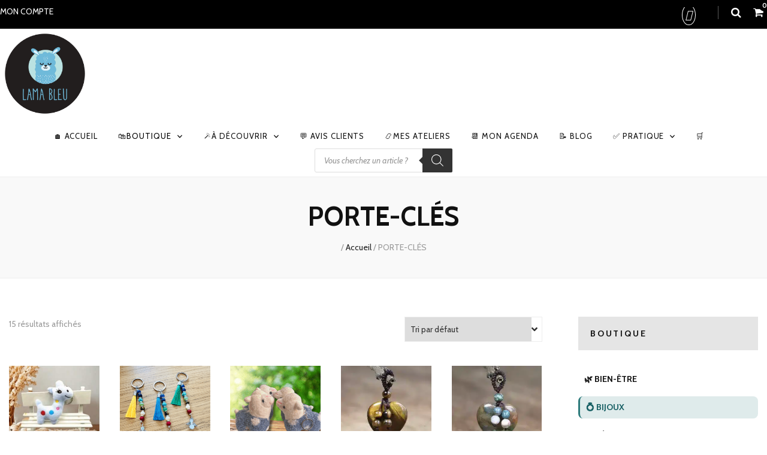

--- FILE ---
content_type: text/html; charset=UTF-8
request_url: https://lama-bleu.ch/categorie-produit/porte-cles/
body_size: 54786
content:
    <!DOCTYPE html>
    <html lang="fr-FR" prefix="og: https://ogp.me/ns#">
    <head itemscope itemtype="https://schema.org/WebSite"><meta charset="UTF-8"><script>if(navigator.userAgent.match(/MSIE|Internet Explorer/i)||navigator.userAgent.match(/Trident\/7\..*?rv:11/i)){var href=document.location.href;if(!href.match(/[?&]nowprocket/)){if(href.indexOf("?")==-1){if(href.indexOf("#")==-1){document.location.href=href+"?nowprocket=1"}else{document.location.href=href.replace("#","?nowprocket=1#")}}else{if(href.indexOf("#")==-1){document.location.href=href+"&nowprocket=1"}else{document.location.href=href.replace("#","&nowprocket=1#")}}}}</script><script>(()=>{class RocketLazyLoadScripts{constructor(){this.v="2.0.4",this.userEvents=["keydown","keyup","mousedown","mouseup","mousemove","mouseover","mouseout","touchmove","touchstart","touchend","touchcancel","wheel","click","dblclick","input"],this.attributeEvents=["onblur","onclick","oncontextmenu","ondblclick","onfocus","onmousedown","onmouseenter","onmouseleave","onmousemove","onmouseout","onmouseover","onmouseup","onmousewheel","onscroll","onsubmit"]}async t(){this.i(),this.o(),/iP(ad|hone)/.test(navigator.userAgent)&&this.h(),this.u(),this.l(this),this.m(),this.k(this),this.p(this),this._(),await Promise.all([this.R(),this.L()]),this.lastBreath=Date.now(),this.S(this),this.P(),this.D(),this.O(),this.M(),await this.C(this.delayedScripts.normal),await this.C(this.delayedScripts.defer),await this.C(this.delayedScripts.async),await this.T(),await this.F(),await this.j(),await this.A(),window.dispatchEvent(new Event("rocket-allScriptsLoaded")),this.everythingLoaded=!0,this.lastTouchEnd&&await new Promise(t=>setTimeout(t,500-Date.now()+this.lastTouchEnd)),this.I(),this.H(),this.U(),this.W()}i(){this.CSPIssue=sessionStorage.getItem("rocketCSPIssue"),document.addEventListener("securitypolicyviolation",t=>{this.CSPIssue||"script-src-elem"!==t.violatedDirective||"data"!==t.blockedURI||(this.CSPIssue=!0,sessionStorage.setItem("rocketCSPIssue",!0))},{isRocket:!0})}o(){window.addEventListener("pageshow",t=>{this.persisted=t.persisted,this.realWindowLoadedFired=!0},{isRocket:!0}),window.addEventListener("pagehide",()=>{this.onFirstUserAction=null},{isRocket:!0})}h(){let t;function e(e){t=e}window.addEventListener("touchstart",e,{isRocket:!0}),window.addEventListener("touchend",function i(o){o.changedTouches[0]&&t.changedTouches[0]&&Math.abs(o.changedTouches[0].pageX-t.changedTouches[0].pageX)<10&&Math.abs(o.changedTouches[0].pageY-t.changedTouches[0].pageY)<10&&o.timeStamp-t.timeStamp<200&&(window.removeEventListener("touchstart",e,{isRocket:!0}),window.removeEventListener("touchend",i,{isRocket:!0}),"INPUT"===o.target.tagName&&"text"===o.target.type||(o.target.dispatchEvent(new TouchEvent("touchend",{target:o.target,bubbles:!0})),o.target.dispatchEvent(new MouseEvent("mouseover",{target:o.target,bubbles:!0})),o.target.dispatchEvent(new PointerEvent("click",{target:o.target,bubbles:!0,cancelable:!0,detail:1,clientX:o.changedTouches[0].clientX,clientY:o.changedTouches[0].clientY})),event.preventDefault()))},{isRocket:!0})}q(t){this.userActionTriggered||("mousemove"!==t.type||this.firstMousemoveIgnored?"keyup"===t.type||"mouseover"===t.type||"mouseout"===t.type||(this.userActionTriggered=!0,this.onFirstUserAction&&this.onFirstUserAction()):this.firstMousemoveIgnored=!0),"click"===t.type&&t.preventDefault(),t.stopPropagation(),t.stopImmediatePropagation(),"touchstart"===this.lastEvent&&"touchend"===t.type&&(this.lastTouchEnd=Date.now()),"click"===t.type&&(this.lastTouchEnd=0),this.lastEvent=t.type,t.composedPath&&t.composedPath()[0].getRootNode()instanceof ShadowRoot&&(t.rocketTarget=t.composedPath()[0]),this.savedUserEvents.push(t)}u(){this.savedUserEvents=[],this.userEventHandler=this.q.bind(this),this.userEvents.forEach(t=>window.addEventListener(t,this.userEventHandler,{passive:!1,isRocket:!0})),document.addEventListener("visibilitychange",this.userEventHandler,{isRocket:!0})}U(){this.userEvents.forEach(t=>window.removeEventListener(t,this.userEventHandler,{passive:!1,isRocket:!0})),document.removeEventListener("visibilitychange",this.userEventHandler,{isRocket:!0}),this.savedUserEvents.forEach(t=>{(t.rocketTarget||t.target).dispatchEvent(new window[t.constructor.name](t.type,t))})}m(){const t="return false",e=Array.from(this.attributeEvents,t=>"data-rocket-"+t),i="["+this.attributeEvents.join("],[")+"]",o="[data-rocket-"+this.attributeEvents.join("],[data-rocket-")+"]",s=(e,i,o)=>{o&&o!==t&&(e.setAttribute("data-rocket-"+i,o),e["rocket"+i]=new Function("event",o),e.setAttribute(i,t))};new MutationObserver(t=>{for(const n of t)"attributes"===n.type&&(n.attributeName.startsWith("data-rocket-")||this.everythingLoaded?n.attributeName.startsWith("data-rocket-")&&this.everythingLoaded&&this.N(n.target,n.attributeName.substring(12)):s(n.target,n.attributeName,n.target.getAttribute(n.attributeName))),"childList"===n.type&&n.addedNodes.forEach(t=>{if(t.nodeType===Node.ELEMENT_NODE)if(this.everythingLoaded)for(const i of[t,...t.querySelectorAll(o)])for(const t of i.getAttributeNames())e.includes(t)&&this.N(i,t.substring(12));else for(const e of[t,...t.querySelectorAll(i)])for(const t of e.getAttributeNames())this.attributeEvents.includes(t)&&s(e,t,e.getAttribute(t))})}).observe(document,{subtree:!0,childList:!0,attributeFilter:[...this.attributeEvents,...e]})}I(){this.attributeEvents.forEach(t=>{document.querySelectorAll("[data-rocket-"+t+"]").forEach(e=>{this.N(e,t)})})}N(t,e){const i=t.getAttribute("data-rocket-"+e);i&&(t.setAttribute(e,i),t.removeAttribute("data-rocket-"+e))}k(t){Object.defineProperty(HTMLElement.prototype,"onclick",{get(){return this.rocketonclick||null},set(e){this.rocketonclick=e,this.setAttribute(t.everythingLoaded?"onclick":"data-rocket-onclick","this.rocketonclick(event)")}})}S(t){function e(e,i){let o=e[i];e[i]=null,Object.defineProperty(e,i,{get:()=>o,set(s){t.everythingLoaded?o=s:e["rocket"+i]=o=s}})}e(document,"onreadystatechange"),e(window,"onload"),e(window,"onpageshow");try{Object.defineProperty(document,"readyState",{get:()=>t.rocketReadyState,set(e){t.rocketReadyState=e},configurable:!0}),document.readyState="loading"}catch(t){console.log("WPRocket DJE readyState conflict, bypassing")}}l(t){this.originalAddEventListener=EventTarget.prototype.addEventListener,this.originalRemoveEventListener=EventTarget.prototype.removeEventListener,this.savedEventListeners=[],EventTarget.prototype.addEventListener=function(e,i,o){o&&o.isRocket||!t.B(e,this)&&!t.userEvents.includes(e)||t.B(e,this)&&!t.userActionTriggered||e.startsWith("rocket-")||t.everythingLoaded?t.originalAddEventListener.call(this,e,i,o):(t.savedEventListeners.push({target:this,remove:!1,type:e,func:i,options:o}),"mouseenter"!==e&&"mouseleave"!==e||t.originalAddEventListener.call(this,e,t.savedUserEvents.push,o))},EventTarget.prototype.removeEventListener=function(e,i,o){o&&o.isRocket||!t.B(e,this)&&!t.userEvents.includes(e)||t.B(e,this)&&!t.userActionTriggered||e.startsWith("rocket-")||t.everythingLoaded?t.originalRemoveEventListener.call(this,e,i,o):t.savedEventListeners.push({target:this,remove:!0,type:e,func:i,options:o})}}J(t,e){this.savedEventListeners=this.savedEventListeners.filter(i=>{let o=i.type,s=i.target||window;return e!==o||t!==s||(this.B(o,s)&&(i.type="rocket-"+o),this.$(i),!1)})}H(){EventTarget.prototype.addEventListener=this.originalAddEventListener,EventTarget.prototype.removeEventListener=this.originalRemoveEventListener,this.savedEventListeners.forEach(t=>this.$(t))}$(t){t.remove?this.originalRemoveEventListener.call(t.target,t.type,t.func,t.options):this.originalAddEventListener.call(t.target,t.type,t.func,t.options)}p(t){let e;function i(e){return t.everythingLoaded?e:e.split(" ").map(t=>"load"===t||t.startsWith("load.")?"rocket-jquery-load":t).join(" ")}function o(o){function s(e){const s=o.fn[e];o.fn[e]=o.fn.init.prototype[e]=function(){return this[0]===window&&t.userActionTriggered&&("string"==typeof arguments[0]||arguments[0]instanceof String?arguments[0]=i(arguments[0]):"object"==typeof arguments[0]&&Object.keys(arguments[0]).forEach(t=>{const e=arguments[0][t];delete arguments[0][t],arguments[0][i(t)]=e})),s.apply(this,arguments),this}}if(o&&o.fn&&!t.allJQueries.includes(o)){const e={DOMContentLoaded:[],"rocket-DOMContentLoaded":[]};for(const t in e)document.addEventListener(t,()=>{e[t].forEach(t=>t())},{isRocket:!0});o.fn.ready=o.fn.init.prototype.ready=function(i){function s(){parseInt(o.fn.jquery)>2?setTimeout(()=>i.bind(document)(o)):i.bind(document)(o)}return"function"==typeof i&&(t.realDomReadyFired?!t.userActionTriggered||t.fauxDomReadyFired?s():e["rocket-DOMContentLoaded"].push(s):e.DOMContentLoaded.push(s)),o([])},s("on"),s("one"),s("off"),t.allJQueries.push(o)}e=o}t.allJQueries=[],o(window.jQuery),Object.defineProperty(window,"jQuery",{get:()=>e,set(t){o(t)}})}P(){const t=new Map;document.write=document.writeln=function(e){const i=document.currentScript,o=document.createRange(),s=i.parentElement;let n=t.get(i);void 0===n&&(n=i.nextSibling,t.set(i,n));const c=document.createDocumentFragment();o.setStart(c,0),c.appendChild(o.createContextualFragment(e)),s.insertBefore(c,n)}}async R(){return new Promise(t=>{this.userActionTriggered?t():this.onFirstUserAction=t})}async L(){return new Promise(t=>{document.addEventListener("DOMContentLoaded",()=>{this.realDomReadyFired=!0,t()},{isRocket:!0})})}async j(){return this.realWindowLoadedFired?Promise.resolve():new Promise(t=>{window.addEventListener("load",t,{isRocket:!0})})}M(){this.pendingScripts=[];this.scriptsMutationObserver=new MutationObserver(t=>{for(const e of t)e.addedNodes.forEach(t=>{"SCRIPT"!==t.tagName||t.noModule||t.isWPRocket||this.pendingScripts.push({script:t,promise:new Promise(e=>{const i=()=>{const i=this.pendingScripts.findIndex(e=>e.script===t);i>=0&&this.pendingScripts.splice(i,1),e()};t.addEventListener("load",i,{isRocket:!0}),t.addEventListener("error",i,{isRocket:!0}),setTimeout(i,1e3)})})})}),this.scriptsMutationObserver.observe(document,{childList:!0,subtree:!0})}async F(){await this.X(),this.pendingScripts.length?(await this.pendingScripts[0].promise,await this.F()):this.scriptsMutationObserver.disconnect()}D(){this.delayedScripts={normal:[],async:[],defer:[]},document.querySelectorAll("script[type$=rocketlazyloadscript]").forEach(t=>{t.hasAttribute("data-rocket-src")?t.hasAttribute("async")&&!1!==t.async?this.delayedScripts.async.push(t):t.hasAttribute("defer")&&!1!==t.defer||"module"===t.getAttribute("data-rocket-type")?this.delayedScripts.defer.push(t):this.delayedScripts.normal.push(t):this.delayedScripts.normal.push(t)})}async _(){await this.L();let t=[];document.querySelectorAll("script[type$=rocketlazyloadscript][data-rocket-src]").forEach(e=>{let i=e.getAttribute("data-rocket-src");if(i&&!i.startsWith("data:")){i.startsWith("//")&&(i=location.protocol+i);try{const o=new URL(i).origin;o!==location.origin&&t.push({src:o,crossOrigin:e.crossOrigin||"module"===e.getAttribute("data-rocket-type")})}catch(t){}}}),t=[...new Map(t.map(t=>[JSON.stringify(t),t])).values()],this.Y(t,"preconnect")}async G(t){if(await this.K(),!0!==t.noModule||!("noModule"in HTMLScriptElement.prototype))return new Promise(e=>{let i;function o(){(i||t).setAttribute("data-rocket-status","executed"),e()}try{if(navigator.userAgent.includes("Firefox/")||""===navigator.vendor||this.CSPIssue)i=document.createElement("script"),[...t.attributes].forEach(t=>{let e=t.nodeName;"type"!==e&&("data-rocket-type"===e&&(e="type"),"data-rocket-src"===e&&(e="src"),i.setAttribute(e,t.nodeValue))}),t.text&&(i.text=t.text),t.nonce&&(i.nonce=t.nonce),i.hasAttribute("src")?(i.addEventListener("load",o,{isRocket:!0}),i.addEventListener("error",()=>{i.setAttribute("data-rocket-status","failed-network"),e()},{isRocket:!0}),setTimeout(()=>{i.isConnected||e()},1)):(i.text=t.text,o()),i.isWPRocket=!0,t.parentNode.replaceChild(i,t);else{const i=t.getAttribute("data-rocket-type"),s=t.getAttribute("data-rocket-src");i?(t.type=i,t.removeAttribute("data-rocket-type")):t.removeAttribute("type"),t.addEventListener("load",o,{isRocket:!0}),t.addEventListener("error",i=>{this.CSPIssue&&i.target.src.startsWith("data:")?(console.log("WPRocket: CSP fallback activated"),t.removeAttribute("src"),this.G(t).then(e)):(t.setAttribute("data-rocket-status","failed-network"),e())},{isRocket:!0}),s?(t.fetchPriority="high",t.removeAttribute("data-rocket-src"),t.src=s):t.src="data:text/javascript;base64,"+window.btoa(unescape(encodeURIComponent(t.text)))}}catch(i){t.setAttribute("data-rocket-status","failed-transform"),e()}});t.setAttribute("data-rocket-status","skipped")}async C(t){const e=t.shift();return e?(e.isConnected&&await this.G(e),this.C(t)):Promise.resolve()}O(){this.Y([...this.delayedScripts.normal,...this.delayedScripts.defer,...this.delayedScripts.async],"preload")}Y(t,e){this.trash=this.trash||[];let i=!0;var o=document.createDocumentFragment();t.forEach(t=>{const s=t.getAttribute&&t.getAttribute("data-rocket-src")||t.src;if(s&&!s.startsWith("data:")){const n=document.createElement("link");n.href=s,n.rel=e,"preconnect"!==e&&(n.as="script",n.fetchPriority=i?"high":"low"),t.getAttribute&&"module"===t.getAttribute("data-rocket-type")&&(n.crossOrigin=!0),t.crossOrigin&&(n.crossOrigin=t.crossOrigin),t.integrity&&(n.integrity=t.integrity),t.nonce&&(n.nonce=t.nonce),o.appendChild(n),this.trash.push(n),i=!1}}),document.head.appendChild(o)}W(){this.trash.forEach(t=>t.remove())}async T(){try{document.readyState="interactive"}catch(t){}this.fauxDomReadyFired=!0;try{await this.K(),this.J(document,"readystatechange"),document.dispatchEvent(new Event("rocket-readystatechange")),await this.K(),document.rocketonreadystatechange&&document.rocketonreadystatechange(),await this.K(),this.J(document,"DOMContentLoaded"),document.dispatchEvent(new Event("rocket-DOMContentLoaded")),await this.K(),this.J(window,"DOMContentLoaded"),window.dispatchEvent(new Event("rocket-DOMContentLoaded"))}catch(t){console.error(t)}}async A(){try{document.readyState="complete"}catch(t){}try{await this.K(),this.J(document,"readystatechange"),document.dispatchEvent(new Event("rocket-readystatechange")),await this.K(),document.rocketonreadystatechange&&document.rocketonreadystatechange(),await this.K(),this.J(window,"load"),window.dispatchEvent(new Event("rocket-load")),await this.K(),window.rocketonload&&window.rocketonload(),await this.K(),this.allJQueries.forEach(t=>t(window).trigger("rocket-jquery-load")),await this.K(),this.J(window,"pageshow");const t=new Event("rocket-pageshow");t.persisted=this.persisted,window.dispatchEvent(t),await this.K(),window.rocketonpageshow&&window.rocketonpageshow({persisted:this.persisted})}catch(t){console.error(t)}}async K(){Date.now()-this.lastBreath>45&&(await this.X(),this.lastBreath=Date.now())}async X(){return document.hidden?new Promise(t=>setTimeout(t)):new Promise(t=>requestAnimationFrame(t))}B(t,e){return e===document&&"readystatechange"===t||(e===document&&"DOMContentLoaded"===t||(e===window&&"DOMContentLoaded"===t||(e===window&&"load"===t||e===window&&"pageshow"===t)))}static run(){(new RocketLazyLoadScripts).t()}}RocketLazyLoadScripts.run()})();</script>

    
    <meta name="viewport" content="width=device-width, initial-scale=1">
    <link rel="profile" href="https://gmpg.org/xfn/11">
    <title>PORTE-CLÉS &#8211; Lama Bleu – Boutique bien-être et zen en Suisse</title>
<link data-rocket-preload as="style" href="https://fonts.googleapis.com/css?family=Cabin%3Aregular%2C500%2C600%2C700%2Citalic%2C500italic%2C600italic%2C700italic%7CCabin%3A500%7CCabin%3Aregular&#038;display=swap" rel="preload">
<link href="https://fonts.googleapis.com/css?family=Cabin%3Aregular%2C500%2C600%2C700%2Citalic%2C500italic%2C600italic%2C700italic%7CCabin%3A500%7CCabin%3Aregular&#038;display=swap" media="print" onload="this.media=&#039;all&#039;" rel="stylesheet">
<noscript><link rel="stylesheet" href="https://fonts.googleapis.com/css?family=Cabin%3Aregular%2C500%2C600%2C700%2Citalic%2C500italic%2C600italic%2C700italic%7CCabin%3A500%7CCabin%3Aregular&#038;display=swap"></noscript>
<meta name='robots' content='max-image-preview:large' />
	<style>img:is([sizes="auto" i], [sizes^="auto," i]) { contain-intrinsic-size: 3000px 1500px }</style>
	<script type="rocketlazyloadscript">window._wca = window._wca || [];</script>
<link rel='dns-prefetch' href='//www.googletagmanager.com' />
<link rel='dns-prefetch' href='//stats.wp.com' />
<link rel='dns-prefetch' href='//capi-automation.s3.us-east-2.amazonaws.com' />
<link rel='dns-prefetch' href='//fonts.googleapis.com' />
<link rel='dns-prefetch' href='//pagead2.googlesyndication.com' />
<link href='https://fonts.gstatic.com' crossorigin rel='preconnect' />
<link rel="alternate" type="application/rss+xml" title="Lama Bleu – Boutique bien-être et zen en Suisse &raquo; Flux" href="https://lama-bleu.ch/feed/" />
<link rel="alternate" type="application/rss+xml" title="Lama Bleu – Boutique bien-être et zen en Suisse &raquo; Flux des commentaires" href="https://lama-bleu.ch/comments/feed/" />
<link rel="alternate" type="application/rss+xml" title="Flux pour Lama Bleu – Boutique bien-être et zen en Suisse &raquo; PORTE-CLÉS Catégorie" href="https://lama-bleu.ch/categorie-produit/porte-cles/feed/" />
<style id='wp-emoji-styles-inline-css' type='text/css'>

	img.wp-smiley, img.emoji {
		display: inline !important;
		border: none !important;
		box-shadow: none !important;
		height: 1em !important;
		width: 1em !important;
		margin: 0 0.07em !important;
		vertical-align: -0.1em !important;
		background: none !important;
		padding: 0 !important;
	}
</style>
<link rel='stylesheet' id='wp-block-library-css' href='https://lama-bleu.ch/wp-includes/css/dist/block-library/style.min.css?ver=6.8.3' type='text/css' media='all' />
<style id='classic-theme-styles-inline-css' type='text/css'>
/*! This file is auto-generated */
.wp-block-button__link{color:#fff;background-color:#32373c;border-radius:9999px;box-shadow:none;text-decoration:none;padding:calc(.667em + 2px) calc(1.333em + 2px);font-size:1.125em}.wp-block-file__button{background:#32373c;color:#fff;text-decoration:none}
</style>
<link rel='stylesheet' id='wp-components-css' href='https://lama-bleu.ch/wp-includes/css/dist/components/style.min.css?ver=6.8.3' type='text/css' media='all' />
<link rel='stylesheet' id='wp-preferences-css' href='https://lama-bleu.ch/wp-includes/css/dist/preferences/style.min.css?ver=6.8.3' type='text/css' media='all' />
<link rel='stylesheet' id='wp-block-editor-css' href='https://lama-bleu.ch/wp-includes/css/dist/block-editor/style.min.css?ver=6.8.3' type='text/css' media='all' />
<link data-minify="1" rel='stylesheet' id='popup-maker-block-library-style-css' href='https://lama-bleu.ch/wp-content/cache/background-css/1/lama-bleu.ch/wp-content/cache/min/1/wp-content/plugins/popup-maker/dist/packages/block-library-style.css?ver=1764165864&wpr_t=1764176342' type='text/css' media='all' />
<link rel='stylesheet' id='mediaelement-css' href='https://lama-bleu.ch/wp-content/cache/background-css/1/lama-bleu.ch/wp-includes/js/mediaelement/mediaelementplayer-legacy.min.css?ver=4.2.17&wpr_t=1764176342' type='text/css' media='all' />
<link rel='stylesheet' id='wp-mediaelement-css' href='https://lama-bleu.ch/wp-includes/js/mediaelement/wp-mediaelement.min.css?ver=6.8.3' type='text/css' media='all' />
<style id='jetpack-sharing-buttons-style-inline-css' type='text/css'>
.jetpack-sharing-buttons__services-list{display:flex;flex-direction:row;flex-wrap:wrap;gap:0;list-style-type:none;margin:5px;padding:0}.jetpack-sharing-buttons__services-list.has-small-icon-size{font-size:12px}.jetpack-sharing-buttons__services-list.has-normal-icon-size{font-size:16px}.jetpack-sharing-buttons__services-list.has-large-icon-size{font-size:24px}.jetpack-sharing-buttons__services-list.has-huge-icon-size{font-size:36px}@media print{.jetpack-sharing-buttons__services-list{display:none!important}}.editor-styles-wrapper .wp-block-jetpack-sharing-buttons{gap:0;padding-inline-start:0}ul.jetpack-sharing-buttons__services-list.has-background{padding:1.25em 2.375em}
</style>
<link data-minify="1" rel='stylesheet' id='cr-frontend-css-css' href='https://lama-bleu.ch/wp-content/cache/background-css/1/lama-bleu.ch/wp-content/cache/min/1/wp-content/plugins/customer-reviews-woocommerce/css/frontend.css?ver=1764165864&wpr_t=1764176342' type='text/css' media='all' />
<link data-minify="1" rel='stylesheet' id='cr-badges-css-css' href='https://lama-bleu.ch/wp-content/cache/background-css/1/lama-bleu.ch/wp-content/cache/min/1/wp-content/plugins/customer-reviews-woocommerce/css/badges.css?ver=1764165864&wpr_t=1764176342' type='text/css' media='all' />
<style id='global-styles-inline-css' type='text/css'>
:root{--wp--preset--aspect-ratio--square: 1;--wp--preset--aspect-ratio--4-3: 4/3;--wp--preset--aspect-ratio--3-4: 3/4;--wp--preset--aspect-ratio--3-2: 3/2;--wp--preset--aspect-ratio--2-3: 2/3;--wp--preset--aspect-ratio--16-9: 16/9;--wp--preset--aspect-ratio--9-16: 9/16;--wp--preset--color--black: #000000;--wp--preset--color--cyan-bluish-gray: #abb8c3;--wp--preset--color--white: #ffffff;--wp--preset--color--pale-pink: #f78da7;--wp--preset--color--vivid-red: #cf2e2e;--wp--preset--color--luminous-vivid-orange: #ff6900;--wp--preset--color--luminous-vivid-amber: #fcb900;--wp--preset--color--light-green-cyan: #7bdcb5;--wp--preset--color--vivid-green-cyan: #00d084;--wp--preset--color--pale-cyan-blue: #8ed1fc;--wp--preset--color--vivid-cyan-blue: #0693e3;--wp--preset--color--vivid-purple: #9b51e0;--wp--preset--gradient--vivid-cyan-blue-to-vivid-purple: linear-gradient(135deg,rgba(6,147,227,1) 0%,rgb(155,81,224) 100%);--wp--preset--gradient--light-green-cyan-to-vivid-green-cyan: linear-gradient(135deg,rgb(122,220,180) 0%,rgb(0,208,130) 100%);--wp--preset--gradient--luminous-vivid-amber-to-luminous-vivid-orange: linear-gradient(135deg,rgba(252,185,0,1) 0%,rgba(255,105,0,1) 100%);--wp--preset--gradient--luminous-vivid-orange-to-vivid-red: linear-gradient(135deg,rgba(255,105,0,1) 0%,rgb(207,46,46) 100%);--wp--preset--gradient--very-light-gray-to-cyan-bluish-gray: linear-gradient(135deg,rgb(238,238,238) 0%,rgb(169,184,195) 100%);--wp--preset--gradient--cool-to-warm-spectrum: linear-gradient(135deg,rgb(74,234,220) 0%,rgb(151,120,209) 20%,rgb(207,42,186) 40%,rgb(238,44,130) 60%,rgb(251,105,98) 80%,rgb(254,248,76) 100%);--wp--preset--gradient--blush-light-purple: linear-gradient(135deg,rgb(255,206,236) 0%,rgb(152,150,240) 100%);--wp--preset--gradient--blush-bordeaux: linear-gradient(135deg,rgb(254,205,165) 0%,rgb(254,45,45) 50%,rgb(107,0,62) 100%);--wp--preset--gradient--luminous-dusk: linear-gradient(135deg,rgb(255,203,112) 0%,rgb(199,81,192) 50%,rgb(65,88,208) 100%);--wp--preset--gradient--pale-ocean: linear-gradient(135deg,rgb(255,245,203) 0%,rgb(182,227,212) 50%,rgb(51,167,181) 100%);--wp--preset--gradient--electric-grass: linear-gradient(135deg,rgb(202,248,128) 0%,rgb(113,206,126) 100%);--wp--preset--gradient--midnight: linear-gradient(135deg,rgb(2,3,129) 0%,rgb(40,116,252) 100%);--wp--preset--font-size--small: 13px;--wp--preset--font-size--medium: 20px;--wp--preset--font-size--large: 36px;--wp--preset--font-size--x-large: 42px;--wp--preset--spacing--20: 0.44rem;--wp--preset--spacing--30: 0.67rem;--wp--preset--spacing--40: 1rem;--wp--preset--spacing--50: 1.5rem;--wp--preset--spacing--60: 2.25rem;--wp--preset--spacing--70: 3.38rem;--wp--preset--spacing--80: 5.06rem;--wp--preset--shadow--natural: 6px 6px 9px rgba(0, 0, 0, 0.2);--wp--preset--shadow--deep: 12px 12px 50px rgba(0, 0, 0, 0.4);--wp--preset--shadow--sharp: 6px 6px 0px rgba(0, 0, 0, 0.2);--wp--preset--shadow--outlined: 6px 6px 0px -3px rgba(255, 255, 255, 1), 6px 6px rgba(0, 0, 0, 1);--wp--preset--shadow--crisp: 6px 6px 0px rgba(0, 0, 0, 1);}:where(.is-layout-flex){gap: 0.5em;}:where(.is-layout-grid){gap: 0.5em;}body .is-layout-flex{display: flex;}.is-layout-flex{flex-wrap: wrap;align-items: center;}.is-layout-flex > :is(*, div){margin: 0;}body .is-layout-grid{display: grid;}.is-layout-grid > :is(*, div){margin: 0;}:where(.wp-block-columns.is-layout-flex){gap: 2em;}:where(.wp-block-columns.is-layout-grid){gap: 2em;}:where(.wp-block-post-template.is-layout-flex){gap: 1.25em;}:where(.wp-block-post-template.is-layout-grid){gap: 1.25em;}.has-black-color{color: var(--wp--preset--color--black) !important;}.has-cyan-bluish-gray-color{color: var(--wp--preset--color--cyan-bluish-gray) !important;}.has-white-color{color: var(--wp--preset--color--white) !important;}.has-pale-pink-color{color: var(--wp--preset--color--pale-pink) !important;}.has-vivid-red-color{color: var(--wp--preset--color--vivid-red) !important;}.has-luminous-vivid-orange-color{color: var(--wp--preset--color--luminous-vivid-orange) !important;}.has-luminous-vivid-amber-color{color: var(--wp--preset--color--luminous-vivid-amber) !important;}.has-light-green-cyan-color{color: var(--wp--preset--color--light-green-cyan) !important;}.has-vivid-green-cyan-color{color: var(--wp--preset--color--vivid-green-cyan) !important;}.has-pale-cyan-blue-color{color: var(--wp--preset--color--pale-cyan-blue) !important;}.has-vivid-cyan-blue-color{color: var(--wp--preset--color--vivid-cyan-blue) !important;}.has-vivid-purple-color{color: var(--wp--preset--color--vivid-purple) !important;}.has-black-background-color{background-color: var(--wp--preset--color--black) !important;}.has-cyan-bluish-gray-background-color{background-color: var(--wp--preset--color--cyan-bluish-gray) !important;}.has-white-background-color{background-color: var(--wp--preset--color--white) !important;}.has-pale-pink-background-color{background-color: var(--wp--preset--color--pale-pink) !important;}.has-vivid-red-background-color{background-color: var(--wp--preset--color--vivid-red) !important;}.has-luminous-vivid-orange-background-color{background-color: var(--wp--preset--color--luminous-vivid-orange) !important;}.has-luminous-vivid-amber-background-color{background-color: var(--wp--preset--color--luminous-vivid-amber) !important;}.has-light-green-cyan-background-color{background-color: var(--wp--preset--color--light-green-cyan) !important;}.has-vivid-green-cyan-background-color{background-color: var(--wp--preset--color--vivid-green-cyan) !important;}.has-pale-cyan-blue-background-color{background-color: var(--wp--preset--color--pale-cyan-blue) !important;}.has-vivid-cyan-blue-background-color{background-color: var(--wp--preset--color--vivid-cyan-blue) !important;}.has-vivid-purple-background-color{background-color: var(--wp--preset--color--vivid-purple) !important;}.has-black-border-color{border-color: var(--wp--preset--color--black) !important;}.has-cyan-bluish-gray-border-color{border-color: var(--wp--preset--color--cyan-bluish-gray) !important;}.has-white-border-color{border-color: var(--wp--preset--color--white) !important;}.has-pale-pink-border-color{border-color: var(--wp--preset--color--pale-pink) !important;}.has-vivid-red-border-color{border-color: var(--wp--preset--color--vivid-red) !important;}.has-luminous-vivid-orange-border-color{border-color: var(--wp--preset--color--luminous-vivid-orange) !important;}.has-luminous-vivid-amber-border-color{border-color: var(--wp--preset--color--luminous-vivid-amber) !important;}.has-light-green-cyan-border-color{border-color: var(--wp--preset--color--light-green-cyan) !important;}.has-vivid-green-cyan-border-color{border-color: var(--wp--preset--color--vivid-green-cyan) !important;}.has-pale-cyan-blue-border-color{border-color: var(--wp--preset--color--pale-cyan-blue) !important;}.has-vivid-cyan-blue-border-color{border-color: var(--wp--preset--color--vivid-cyan-blue) !important;}.has-vivid-purple-border-color{border-color: var(--wp--preset--color--vivid-purple) !important;}.has-vivid-cyan-blue-to-vivid-purple-gradient-background{background: var(--wp--preset--gradient--vivid-cyan-blue-to-vivid-purple) !important;}.has-light-green-cyan-to-vivid-green-cyan-gradient-background{background: var(--wp--preset--gradient--light-green-cyan-to-vivid-green-cyan) !important;}.has-luminous-vivid-amber-to-luminous-vivid-orange-gradient-background{background: var(--wp--preset--gradient--luminous-vivid-amber-to-luminous-vivid-orange) !important;}.has-luminous-vivid-orange-to-vivid-red-gradient-background{background: var(--wp--preset--gradient--luminous-vivid-orange-to-vivid-red) !important;}.has-very-light-gray-to-cyan-bluish-gray-gradient-background{background: var(--wp--preset--gradient--very-light-gray-to-cyan-bluish-gray) !important;}.has-cool-to-warm-spectrum-gradient-background{background: var(--wp--preset--gradient--cool-to-warm-spectrum) !important;}.has-blush-light-purple-gradient-background{background: var(--wp--preset--gradient--blush-light-purple) !important;}.has-blush-bordeaux-gradient-background{background: var(--wp--preset--gradient--blush-bordeaux) !important;}.has-luminous-dusk-gradient-background{background: var(--wp--preset--gradient--luminous-dusk) !important;}.has-pale-ocean-gradient-background{background: var(--wp--preset--gradient--pale-ocean) !important;}.has-electric-grass-gradient-background{background: var(--wp--preset--gradient--electric-grass) !important;}.has-midnight-gradient-background{background: var(--wp--preset--gradient--midnight) !important;}.has-small-font-size{font-size: var(--wp--preset--font-size--small) !important;}.has-medium-font-size{font-size: var(--wp--preset--font-size--medium) !important;}.has-large-font-size{font-size: var(--wp--preset--font-size--large) !important;}.has-x-large-font-size{font-size: var(--wp--preset--font-size--x-large) !important;}
:where(.wp-block-post-template.is-layout-flex){gap: 1.25em;}:where(.wp-block-post-template.is-layout-grid){gap: 1.25em;}
:where(.wp-block-columns.is-layout-flex){gap: 2em;}:where(.wp-block-columns.is-layout-grid){gap: 2em;}
:root :where(.wp-block-pullquote){font-size: 1.5em;line-height: 1.6;}
</style>
<link data-minify="1" rel='stylesheet' id='inf-font-awesome-css' href='https://lama-bleu.ch/wp-content/cache/min/1/wp-content/plugins/blog-designer-pack/assets/css/font-awesome.min.css?ver=1764165864' type='text/css' media='all' />
<link rel='stylesheet' id='owl-carousel-css' href='https://lama-bleu.ch/wp-content/cache/background-css/1/lama-bleu.ch/wp-content/plugins/blog-designer-pack/assets/css/owl.carousel.min.css?ver=4.0.6&wpr_t=1764176342' type='text/css' media='all' />
<link rel='stylesheet' id='bdpp-public-style-css' href='https://lama-bleu.ch/wp-content/plugins/blog-designer-pack/assets/css/bdpp-public.min.css?ver=4.0.6' type='text/css' media='all' />
<link rel='stylesheet' id='blossomthemes-toolkit-css' href='https://lama-bleu.ch/wp-content/plugins/blossomthemes-toolkit/public/css/blossomthemes-toolkit-public.min.css?ver=2.2.7' type='text/css' media='all' />
<link data-minify="1" rel='stylesheet' id='store-credit-for-woocommerce-css' href='https://lama-bleu.ch/wp-content/cache/min/1/wp-content/plugins/store-credit-for-woocommerce/public/css/store-credit-for-woocommerce-public.css?ver=1764165864' type='text/css' media='all' />
<link data-minify="1" rel='stylesheet' id='woocommerce-layout-css' href='https://lama-bleu.ch/wp-content/cache/min/1/wp-content/plugins/woocommerce/assets/css/woocommerce-layout.css?ver=1764165864' type='text/css' media='all' />
<style id='woocommerce-layout-inline-css' type='text/css'>

	.infinite-scroll .woocommerce-pagination {
		display: none;
	}
</style>
<link data-minify="1" rel='stylesheet' id='woocommerce-smallscreen-css' href='https://lama-bleu.ch/wp-content/cache/min/1/wp-content/plugins/woocommerce/assets/css/woocommerce-smallscreen.css?ver=1764165864' type='text/css' media='only screen and (max-width: 768px)' />
<link data-minify="1" rel='stylesheet' id='woocommerce-general-css' href='https://lama-bleu.ch/wp-content/cache/background-css/1/lama-bleu.ch/wp-content/cache/min/1/wp-content/plugins/woocommerce/assets/css/woocommerce.css?ver=1764165864&wpr_t=1764176342' type='text/css' media='all' />
<style id='woocommerce-inline-inline-css' type='text/css'>
.woocommerce form .form-row .required { visibility: visible; }
</style>
<link data-minify="1" rel='stylesheet' id='brands-styles-css' href='https://lama-bleu.ch/wp-content/cache/min/1/wp-content/plugins/woocommerce/assets/css/brands.css?ver=1764165864' type='text/css' media='all' />
<link rel='stylesheet' id='dgwt-wcas-style-css' href='https://lama-bleu.ch/wp-content/cache/background-css/1/lama-bleu.ch/wp-content/plugins/ajax-search-for-woocommerce/assets/css/style.min.css?ver=1.32.0&wpr_t=1764176342' type='text/css' media='all' />
<link data-minify="1" rel='stylesheet' id='blossom-feminine-pro-style-css' href='https://lama-bleu.ch/wp-content/cache/background-css/1/lama-bleu.ch/wp-content/cache/min/1/wp-content/themes/blossom-feminine-pro/style.css?ver=1764165864&wpr_t=1764176342' type='text/css' media='all' />

<link rel='stylesheet' id='blossom-feminine-pro-woocommerce-css' href='https://lama-bleu.ch/wp-content/cache/background-css/1/lama-bleu.ch/wp-content/themes/blossom-feminine-pro/css/woocommerce.min.css?ver=3.1.0&wpr_t=1764176342' type='text/css' media='all' />
<link rel='stylesheet' id='jquery-fancybox-css' href='https://lama-bleu.ch/wp-content/themes/blossom-feminine-pro/css/jquery.fancybox.min.css?ver=3.5.6' type='text/css' media='all' />
<link data-minify="1" rel='stylesheet' id='wcpa-frontend-css' href='https://lama-bleu.ch/wp-content/cache/background-css/1/lama-bleu.ch/wp-content/cache/min/1/wp-content/plugins/woo-custom-product-addons/assets/css/style_1.css?ver=1764165864&wpr_t=1764176342' type='text/css' media='all' />
<link rel='stylesheet' id='cwginstock_frontend_css-css' href='https://lama-bleu.ch/wp-content/plugins/back-in-stock-notifier-for-woocommerce/assets/css/frontend.min.css?ver=6.2.2' type='text/css' media='' />
<link rel='stylesheet' id='cwginstock_bootstrap-css' href='https://lama-bleu.ch/wp-content/plugins/back-in-stock-notifier-for-woocommerce/assets/css/bootstrap.min.css?ver=6.2.2' type='text/css' media='' />
<script type="rocketlazyloadscript" data-rocket-type="text/javascript" id="woocommerce-google-analytics-integration-gtag-js-after">
/* <![CDATA[ */
/* Google Analytics for WooCommerce (gtag.js) */
					window.dataLayer = window.dataLayer || [];
					function gtag(){dataLayer.push(arguments);}
					// Set up default consent state.
					for ( const mode of [{"analytics_storage":"denied","ad_storage":"denied","ad_user_data":"denied","ad_personalization":"denied","region":["AT","BE","BG","HR","CY","CZ","DK","EE","FI","FR","DE","GR","HU","IS","IE","IT","LV","LI","LT","LU","MT","NL","NO","PL","PT","RO","SK","SI","ES","SE","GB","CH"]}] || [] ) {
						gtag( "consent", "default", { "wait_for_update": 500, ...mode } );
					}
					gtag("js", new Date());
					gtag("set", "developer_id.dOGY3NW", true);
					gtag("config", "G-CBQQVPRSL4", {"track_404":true,"allow_google_signals":true,"logged_in":false,"linker":{"domains":[],"allow_incoming":false},"custom_map":{"dimension1":"logged_in"}});
/* ]]> */
</script>
<script type="text/javascript" src="https://lama-bleu.ch/wp-includes/js/jquery/jquery.min.js?ver=3.7.1" id="jquery-core-js"></script>
<script type="text/javascript" src="https://lama-bleu.ch/wp-includes/js/jquery/jquery-migrate.min.js?ver=3.4.1" id="jquery-migrate-js" data-rocket-defer defer></script>
<script type="text/javascript" id="store-credit-for-woocommerce-js-extra">
/* <![CDATA[ */
var pi_sc_variables = {"ajax_url":"\/wp-admin\/admin-ajax.php","wc_ajax_url":"\/?wc-ajax=%%endpoint%%","apply_coupon_nonce":"1284660aba"};
/* ]]> */
</script>
<script type="rocketlazyloadscript" data-minify="1" data-rocket-type="text/javascript" data-rocket-src="https://lama-bleu.ch/wp-content/cache/min/1/wp-content/plugins/store-credit-for-woocommerce/public/js/store-credit-for-woocommerce-public.js?ver=1757572263" id="store-credit-for-woocommerce-js" data-rocket-defer defer></script>
<script type="rocketlazyloadscript" data-rocket-type="text/javascript" data-rocket-src="https://lama-bleu.ch/wp-content/plugins/woocommerce/assets/js/jquery-blockui/jquery.blockUI.min.js?ver=2.7.0-wc.10.3.5" id="wc-jquery-blockui-js" data-wp-strategy="defer" data-rocket-defer defer></script>
<script type="text/javascript" id="wc-add-to-cart-js-extra">
/* <![CDATA[ */
var wc_add_to_cart_params = {"ajax_url":"\/wp-admin\/admin-ajax.php","wc_ajax_url":"\/?wc-ajax=%%endpoint%%","i18n_view_cart":"Voir le panier","cart_url":"https:\/\/lama-bleu.ch\/panier\/","is_cart":"","cart_redirect_after_add":"no"};
/* ]]> */
</script>
<script type="rocketlazyloadscript" data-rocket-type="text/javascript" data-rocket-src="https://lama-bleu.ch/wp-content/plugins/woocommerce/assets/js/frontend/add-to-cart.min.js?ver=10.3.5" id="wc-add-to-cart-js" defer="defer" data-wp-strategy="defer"></script>
<script type="rocketlazyloadscript" data-rocket-type="text/javascript" data-rocket-src="https://lama-bleu.ch/wp-content/plugins/woocommerce/assets/js/js-cookie/js.cookie.min.js?ver=2.1.4-wc.10.3.5" id="wc-js-cookie-js" defer="defer" data-wp-strategy="defer"></script>
<script type="text/javascript" id="woocommerce-js-extra">
/* <![CDATA[ */
var woocommerce_params = {"ajax_url":"\/wp-admin\/admin-ajax.php","wc_ajax_url":"\/?wc-ajax=%%endpoint%%","i18n_password_show":"Afficher le mot de passe","i18n_password_hide":"Masquer le mot de passe"};
/* ]]> */
</script>
<script type="rocketlazyloadscript" data-rocket-type="text/javascript" data-rocket-src="https://lama-bleu.ch/wp-content/plugins/woocommerce/assets/js/frontend/woocommerce.min.js?ver=10.3.5" id="woocommerce-js" defer="defer" data-wp-strategy="defer"></script>
<script type="text/javascript" src="https://stats.wp.com/s-202548.js" id="woocommerce-analytics-js" defer="defer" data-wp-strategy="defer"></script>

<!-- Extrait de code de la balise Google (gtag.js) ajouté par Site Kit -->
<!-- Extrait Google Analytics ajouté par Site Kit -->
<script type="rocketlazyloadscript" data-rocket-type="text/javascript" data-rocket-src="https://www.googletagmanager.com/gtag/js?id=G-XPK5373FKW" id="google_gtagjs-js" async></script>
<script type="rocketlazyloadscript" data-rocket-type="text/javascript" id="google_gtagjs-js-after">
/* <![CDATA[ */
window.dataLayer = window.dataLayer || [];function gtag(){dataLayer.push(arguments);}
gtag("set","linker",{"domains":["lama-bleu.ch"]});
gtag("js", new Date());
gtag("set", "developer_id.dZTNiMT", true);
gtag("config", "G-XPK5373FKW");
/* ]]> */
</script>
<link rel="https://api.w.org/" href="https://lama-bleu.ch/wp-json/" /><link rel="alternate" title="JSON" type="application/json" href="https://lama-bleu.ch/wp-json/wp/v2/product_cat/550" /><link rel="EditURI" type="application/rsd+xml" title="RSD" href="https://lama-bleu.ch/xmlrpc.php?rsd" />
<meta name="generator" content="WordPress 6.8.3" />
<meta name="generator" content="WooCommerce 10.3.5" />
		<!-- Custom Logo: hide header text -->
		<style id="custom-logo-css" type="text/css">
			.site-title, .site-description {
				position: absolute;
				clip-path: inset(50%);
			}
		</style>
		<style></style>		<meta property="fb:pages" content="205487169886201" />
		<meta name="generator" content="Site Kit by Google 1.166.0" /><style id="woo-custom-stock-status" data-wcss-ver="1.6.5" >.woocommerce div.product .woo-custom-stock-status.in_stock_color { color: #64a0a4 !important; font-size: inherit }.woo-custom-stock-status.in_stock_color { color: #64a0a4 !important; font-size: inherit }.wc-block-components-product-badge{display:none!important;}ul .in_stock_color,ul.products .in_stock_color, li.wc-block-grid__product .in_stock_color { color: #64a0a4 !important; font-size: inherit }.woocommerce-table__product-name .in_stock_color { color: #64a0a4 !important; font-size: inherit }p.in_stock_color { color: #64a0a4 !important; font-size: inherit }.woocommerce div.product .wc-block-components-product-price .woo-custom-stock-status{font-size:16px}.woocommerce div.product .woo-custom-stock-status.only_s_left_in_stock_color { color: #64a0a4 !important; font-size: inherit }.woo-custom-stock-status.only_s_left_in_stock_color { color: #64a0a4 !important; font-size: inherit }.wc-block-components-product-badge{display:none!important;}ul .only_s_left_in_stock_color,ul.products .only_s_left_in_stock_color, li.wc-block-grid__product .only_s_left_in_stock_color { color: #64a0a4 !important; font-size: inherit }.woocommerce-table__product-name .only_s_left_in_stock_color { color: #64a0a4 !important; font-size: inherit }p.only_s_left_in_stock_color { color: #64a0a4 !important; font-size: inherit }.woocommerce div.product .wc-block-components-product-price .woo-custom-stock-status{font-size:16px}.woocommerce div.product .woo-custom-stock-status.can_be_backordered_color { color: #64a0a4 !important; font-size: inherit }.woo-custom-stock-status.can_be_backordered_color { color: #64a0a4 !important; font-size: inherit }.wc-block-components-product-badge{display:none!important;}ul .can_be_backordered_color,ul.products .can_be_backordered_color, li.wc-block-grid__product .can_be_backordered_color { color: #64a0a4 !important; font-size: inherit }.woocommerce-table__product-name .can_be_backordered_color { color: #64a0a4 !important; font-size: inherit }p.can_be_backordered_color { color: #64a0a4 !important; font-size: inherit }.woocommerce div.product .wc-block-components-product-price .woo-custom-stock-status{font-size:16px}.woocommerce div.product .woo-custom-stock-status.s_in_stock_color { color: #64a0a4 !important; font-size: inherit }.woo-custom-stock-status.s_in_stock_color { color: #64a0a4 !important; font-size: inherit }.wc-block-components-product-badge{display:none!important;}ul .s_in_stock_color,ul.products .s_in_stock_color, li.wc-block-grid__product .s_in_stock_color { color: #64a0a4 !important; font-size: inherit }.woocommerce-table__product-name .s_in_stock_color { color: #64a0a4 !important; font-size: inherit }p.s_in_stock_color { color: #64a0a4 !important; font-size: inherit }.woocommerce div.product .wc-block-components-product-price .woo-custom-stock-status{font-size:16px}.woocommerce div.product .woo-custom-stock-status.available_on_backorder_color { color: #64a0a4 !important; font-size: inherit }.woo-custom-stock-status.available_on_backorder_color { color: #64a0a4 !important; font-size: inherit }.wc-block-components-product-badge{display:none!important;}ul .available_on_backorder_color,ul.products .available_on_backorder_color, li.wc-block-grid__product .available_on_backorder_color { color: #64a0a4 !important; font-size: inherit }.woocommerce-table__product-name .available_on_backorder_color { color: #64a0a4 !important; font-size: inherit }p.available_on_backorder_color { color: #64a0a4 !important; font-size: inherit }.woocommerce div.product .wc-block-components-product-price .woo-custom-stock-status{font-size:16px}.woocommerce div.product .woo-custom-stock-status.out_of_stock_color { color: #ff0000 !important; font-size: inherit }.woo-custom-stock-status.out_of_stock_color { color: #ff0000 !important; font-size: inherit }.wc-block-components-product-badge{display:none!important;}ul .out_of_stock_color,ul.products .out_of_stock_color, li.wc-block-grid__product .out_of_stock_color { color: #ff0000 !important; font-size: inherit }.woocommerce-table__product-name .out_of_stock_color { color: #ff0000 !important; font-size: inherit }p.out_of_stock_color { color: #ff0000 !important; font-size: inherit }.woocommerce div.product .wc-block-components-product-price .woo-custom-stock-status{font-size:16px}.woocommerce div.product .woo-custom-stock-status.grouped_product_stock_status_color { color: #64a0a4 !important; font-size: inherit }.woo-custom-stock-status.grouped_product_stock_status_color { color: #64a0a4 !important; font-size: inherit }.wc-block-components-product-badge{display:none!important;}ul .grouped_product_stock_status_color,ul.products .grouped_product_stock_status_color, li.wc-block-grid__product .grouped_product_stock_status_color { color: #64a0a4 !important; font-size: inherit }.woocommerce-table__product-name .grouped_product_stock_status_color { color: #64a0a4 !important; font-size: inherit }p.grouped_product_stock_status_color { color: #64a0a4 !important; font-size: inherit }.woocommerce div.product .wc-block-components-product-price .woo-custom-stock-status{font-size:16px}.wd-product-stock.stock{display:none}.woocommerce-variation-price:not(:empty)+.woocommerce-variation-availability { margin-left: 0px; }.woocommerce-variation-price{
		        display:block!important}.woocommerce-variation-availability{
		        display:block!important}</style><!-- woo-custom-stock-status-color-css --><script type="rocketlazyloadscript"></script><!-- woo-custom-stock-status-js -->	<style>img#wpstats{display:none}</style>
				<style>
			.dgwt-wcas-ico-magnifier,.dgwt-wcas-ico-magnifier-handler{max-width:20px}.dgwt-wcas-search-wrapp{max-width:600px}		</style>
		<!-- Google site verification - Google for WooCommerce -->
<meta name="google-site-verification" content="4ORf4Ge6CZn4Gkmek9gKHaTWhznzVj3mXOAxoqXP6xY" />
<meta property="og:title" content="PORTE-CLÉS" />
<meta property="og:type" content="website" />
<meta property="og:image" content="https://lama-bleu.ch/wp-content/uploads/2021/09/cropped-favicon.jpg" />
<meta property="og:description" content="Boutique bien-être en Suisse. Pierres naturelles, bijoux, orgonites, encens, tarots, pendules, etc." />
<meta property="og:locale" content="fr_FR" />
<meta property="og:site_name" content="Lama Bleu – Boutique bien-être et zen en Suisse" />
<meta name="twitter:card" content="summary" />
	<noscript><style>.woocommerce-product-gallery{ opacity: 1 !important; }</style></noscript>
	
<!-- Balises Meta Google AdSense ajoutées par Site Kit -->
<meta name="google-adsense-platform-account" content="ca-host-pub-2644536267352236">
<meta name="google-adsense-platform-domain" content="sitekit.withgoogle.com">
<!-- Fin des balises Meta End Google AdSense ajoutées par Site Kit -->
<meta name="generator" content="Elementor 3.33.2; features: additional_custom_breakpoints; settings: css_print_method-external, google_font-enabled, font_display-swap">
			<script type="rocketlazyloadscript" data-rocket-type="text/javascript">
				!function(f,b,e,v,n,t,s){if(f.fbq)return;n=f.fbq=function(){n.callMethod?
					n.callMethod.apply(n,arguments):n.queue.push(arguments)};if(!f._fbq)f._fbq=n;
					n.push=n;n.loaded=!0;n.version='2.0';n.queue=[];t=b.createElement(e);t.async=!0;
					t.src=v;s=b.getElementsByTagName(e)[0];s.parentNode.insertBefore(t,s)}(window,
					document,'script','https://connect.facebook.net/en_US/fbevents.js');
			</script>
			<!-- WooCommerce Facebook Integration Begin -->
			<script type="rocketlazyloadscript" data-rocket-type="text/javascript">

				fbq('init', '1064061067124346', {}, {
    "agent": "woocommerce_6-10.3.5-3.5.14"
});

				document.addEventListener( 'DOMContentLoaded', function() {
					// Insert placeholder for events injected when a product is added to the cart through AJAX.
					document.body.insertAdjacentHTML( 'beforeend', '<div class=\"wc-facebook-pixel-event-placeholder\"></div>' );
				}, false );

			</script>
			<!-- WooCommerce Facebook Integration End -->
			<meta name="description" content="Articles traitant de PORTE-CLÉS écrits par admin" />
			<style>
				.e-con.e-parent:nth-of-type(n+4):not(.e-lazyloaded):not(.e-no-lazyload),
				.e-con.e-parent:nth-of-type(n+4):not(.e-lazyloaded):not(.e-no-lazyload) * {
					background-image: none !important;
				}
				@media screen and (max-height: 1024px) {
					.e-con.e-parent:nth-of-type(n+3):not(.e-lazyloaded):not(.e-no-lazyload),
					.e-con.e-parent:nth-of-type(n+3):not(.e-lazyloaded):not(.e-no-lazyload) * {
						background-image: none !important;
					}
				}
				@media screen and (max-height: 640px) {
					.e-con.e-parent:nth-of-type(n+2):not(.e-lazyloaded):not(.e-no-lazyload),
					.e-con.e-parent:nth-of-type(n+2):not(.e-lazyloaded):not(.e-no-lazyload) * {
						background-image: none !important;
					}
				}
			</style>
			
<!-- Extrait Google AdSense ajouté par Site Kit -->
<script type="rocketlazyloadscript" data-rocket-type="text/javascript" async="async" data-rocket-src="https://pagead2.googlesyndication.com/pagead/js/adsbygoogle.js?client=ca-pub-9872329660723811&amp;host=ca-host-pub-2644536267352236" crossorigin="anonymous"></script>

<!-- End Google AdSense snippet added by Site Kit -->
<style>:root{  --wcpaSectionTitleSize:14px;   --wcpaLabelSize:14px;   --wcpaDescSize:13px;   --wcpaErrorSize:13px;   --wcpaLabelWeight:normal;   --wcpaDescWeight:normal;   --wcpaBorderWidth:1px;   --wcpaBorderRadius:6px;   --wcpaInputHeight:45px;   --wcpaCheckLabelSize:14px;   --wcpaCheckBorderWidth:1px;   --wcpaCheckWidth:20px;   --wcpaCheckHeight:20px;   --wcpaCheckBorderRadius:4px;   --wcpaCheckButtonRadius:5px;   --wcpaCheckButtonBorder:2px; }:root{  --wcpaButtonColor:#3340d3;   --wcpaLabelColor:#424242;   --wcpaDescColor:#797979;   --wcpaBorderColor:#c6d0e9;   --wcpaBorderColorFocus:#3561f3;   --wcpaInputBgColor:#FFFFFF;   --wcpaInputColor:#5d5d5d;   --wcpaCheckLabelColor:#4a4a4a;   --wcpaCheckBgColor:#3340d3;   --wcpaCheckBorderColor:#B9CBE3;   --wcpaCheckTickColor:#ffffff;   --wcpaRadioBgColor:#3340d3;   --wcpaRadioBorderColor:#B9CBE3;   --wcpaRadioTickColor:#ffffff;   --wcpaButtonTextColor:#ffffff;   --wcpaErrorColor:#F55050; }:root{}</style><link rel="icon" href="https://lama-bleu.ch/wp-content/uploads/2021/09/cropped-favicon-32x32.jpg" sizes="32x32" />
<link rel="icon" href="https://lama-bleu.ch/wp-content/uploads/2021/09/cropped-favicon-192x192.jpg" sizes="192x192" />
<link rel="apple-touch-icon" href="https://lama-bleu.ch/wp-content/uploads/2021/09/cropped-favicon-180x180.jpg" />
<meta name="msapplication-TileImage" content="https://lama-bleu.ch/wp-content/uploads/2021/09/cropped-favicon-270x270.jpg" />
<style type='text/css' media='all'>
    :root {
        --g-primary-font:Cabin;
        --g-secondary-font:Cabin;
        --g-primary-color:#000000;
        --g-primary-color-rgb:0, 0, 0;
        --g-background-color:#ffffff;
        --g-background-color-rgb:255, 255, 255;
        --e-global-color-primary_color:#000000;
        --e-global-color-btn_bg_color:#def3f4;
        --e-global-color-header_bg_color:#000000;
        --e-global-color-footer_bg_color:#efefef;
    }

    .content-newsletter .blossomthemes-email-newsletter-wrapper.bg-img:after,
    .widget_blossomthemes_email_newsletter_widget .blossomthemes-email-newsletter-wrapper:after{
        background: rgba(0, 0, 0, 0.8);    }
    
    /*Typography*/

    body,
    button,
    input,
    select,
    optgroup,
    textarea{
        font-family : Cabin;
        font-size   : 17px;        
    }
    
    body{
        background: var(--wpr-bg-f7cf191c-0838-48e5-aa0f-70f73f991589) #ffffff;
    }
    
    .site-title{
        font-size   : 35px;
        font-family : Cabin;
        font-weight : 500;
        font-style  : normal;
    }

    .site-title a{
        color  : #111;
    }

    .custom-logo-link img{
        width: 200px;
        max-width: 100%;
    }

    #primary .post .entry-content blockquote cite,
    #primary .page .entry-content blockquote cite {
        font-family : Cabin;
    }

    .banner .banner-text .title,
    #primary .sticky .text-holder .entry-header .entry-title,
    #primary .post .text-holder .entry-header .entry-title,
    .author-section .text-holder .title,
    .post-navigation .nav-links .nav-previous .post-title,
    .post-navigation .nav-links .nav-next .post-title,
    .related-post .post .text-holder .entry-title,
    .comments-area .comments-title,
    .comments-area .comment-body .fn,
    .comments-area .comment-reply-title,
    .page-header .page-title,
    #primary .post .entry-content blockquote,
    #primary .page .entry-content blockquote,
    #primary .post .entry-content .pull-left,
    #primary .page .entry-content .pull-left,
    #primary .post .entry-content .pull-right,
    #primary .page .entry-content .pull-right,
    #primary .post .entry-content h1,
    #primary .page .entry-content h1,
    #primary .post .entry-content h2,
    #primary .page .entry-content h2,
    #primary .post .entry-content h3,
    #primary .page .entry-content h3,
    #primary .post .entry-content h4,
    #primary .page .entry-content h4,
    #primary .post .entry-content h5,
    #primary .page .entry-content h5,
    #primary .post .entry-content h6,
    #primary .page .entry-content h6,
    .search #primary .search-post .text-holder .entry-header .entry-title,
    .error-holder .page-content h2,
    .category-layout-two .col .text-holder span,
    .banner-layout-two .grid-item .text-holder .title,
    .banner-layout-four .text-holder .title,
    .related-post .post .text-holder .entry-title,
    .popular-post .post .text-holder .entry-title,
    .single-post-layout-two .entry-header .entry-title,
    .single-post-layout-three .entry-header .entry-title,
    .single-post-layout-five .entry-header .entry-title,
    .widget_bttk_author_bio .title-holder,
    .widget_bttk_popular_post ul li .entry-header .entry-title,
    .widget_bttk_pro_recent_post ul li .entry-header .entry-title,
    .widget_bttk_posts_category_slider_widget .carousel-title .title,
    .widget .blossomthemes-email-newsletter-wrapper .text-holder h3,
    #load-posts a,
    .content-newsletter .blossomthemes-email-newsletter-wrapper .text-holder h3,
    #secondary .widget_bttk_description_widget .text-holder .name,
    #secondary .widget_bttk_testimonial_widget .text-holder .name,
    .portfolio-text-holder .portfolio-img-title,
    .portfolio-holder .entry-header .entry-title,
    .single-blossom-portfolio .post-navigation .nav-previous a,
    .single-blossom-portfolio .post-navigation .nav-next a,
    .related-portfolio-title,
    #primary .sticky .text-holder .entry-header .entry-title, 
    #primary .post .text-holder .entry-header .entry-title, 
    .archive .blossom-portfolio .entry-header .entry-title{
        font-family: Cabin;
    }    
     
    .elementor-page h1,
    #primary .post .entry-content h1,
    #primary .page .entry-content h1{
        font-family: Cabin;
        font-size: 48px;
        font-weight: 400;
        font-style: normal;        
    }
    
    .elementor-page h2,
    #primary .post .entry-content h2,
    #primary .page .entry-content h2{
        font-family: Cabin;
        font-size: 40px;
        font-weight: 500;
        font-style: normal;
    }
    
    .elementor-page h3,
    #primary .post .entry-content h3,
    #primary .page .entry-content h3{
        font-family: Cabin;
        font-size: 32px;
        font-weight: 500;
        font-style: normal;
    }
    
    .elementor-page h4,
    #primary .post .entry-content h4,
    #primary .page .entry-content h4{
        font-family: Cabin;
        font-size: 28px;
        font-weight: 500;
        font-style: normal;
    }
    
    .elementor-page h5,
    #primary .post .entry-content h5,
    #primary .page .entry-content h5{
        font-family: Cabin;
        font-size: 24px;
        font-weight: 500;
        font-style: normal;
    }
    
    .elementor-page h6,
    #primary .post .entry-content h6,
    #primary .page .entry-content h6{
        font-family: Cabin;
        font-size: 22px;
        font-weight: 500;
        font-style: normal;
    }
    
    /* primary color */
    a{
    	color: #000000;
    }
    
    a:hover{
    	color: #000000;
    }

    .secondary-nav ul li a:hover,
    .secondary-nav ul li:hover > a,
    .secondary-nav .current_page_item > a,
    .secondary-nav .current-menu-item > a,
    .secondary-nav .current_page_ancestor > a,
    .secondary-nav .current-menu-ancestor > a,
    .header-t .social-networks li a:hover,
    .main-navigation ul li a:hover,
    .main-navigation ul li:hover > a,
    .main-navigation .current_page_item > a,
    .main-navigation .current-menu-item > a,
    .main-navigation .current_page_ancestor > a,
    .main-navigation .current-menu-ancestor > a,
    .banner .banner-text .cat-links a:hover,
    .banner .banner-text .title a:hover,
    #primary .post .text-holder .entry-header .entry-title a:hover,
    .widget ul li a:hover,
    .site-footer .widget ul li a:hover,
    .related-post .post .text-holder .cat-links a:hover,
    .related-post .post .text-holder .entry-title a:hover,
    .comments-area .comment-body .comment-metadata a:hover,
    .search #primary .search-post .text-holder .entry-header .entry-title a:hover,
    .site-title a:hover,
    .banner .banner-text .category a:hover,
    .widget_bttk_popular_post ul li .entry-header .entry-meta a:hover,
	.widget_bttk_pro_recent_post ul li .entry-header .entry-meta a:hover,
	.widget_bttk_popular_post .style-two li .entry-header .cat-links a,
	.widget_bttk_pro_recent_post .style-two li .entry-header .cat-links a,
	.widget_bttk_popular_post .style-three li .entry-header .cat-links a,
	.widget_bttk_pro_recent_post .style-three li .entry-header .cat-links a,
	.widget_bttk_posts_category_slider_widget .carousel-title .title a:hover,
	.header-layout-two .header-b .social-networks li a:hover,
	.header-layout-three .header-b .main-navigation .current_page_item > a,
	.header-layout-three .header-b .main-navigation .current-menu-item > a,
	.header-layout-three .header-b .main-navigation .current_page_ancestor > a,
	.header-layout-three .header-b .main-navigation .current-menu-ancestor > a,
	.header-layout-three .header-b .main-navigation ul li a:hover,
	.header-layout-three .header-b .main-navigation ul li:hover > a,
	.header-layout-three .header-b .social-networks li a:hover,
	.header-layout-three.header-layout-seven .header-b .main-navigation ul ul li a:hover,
	.header-layout-three.header-layout-seven .header-b .main-navigation ul ul li:hover > a,
	.header-layout-three.header-layout-seven .header-b .main-navigation ul ul .current_page_item > a,
	.header-layout-three.header-layout-seven .header-b .main-navigation ul ul .current-menu-item > a,
	.header-layout-three.header-layout-seven .header-b .main-navigation ul ul .current_page_ancestor > a,
	.header-layout-three.header-layout-seven .header-b .main-navigation ul ul .current-menu-ancestor > a,
	.header-layout-eight .site-branding .site-title a,
	.banner-layout-two .grid-item .text-holder .category a:hover,
	.banner-layout-two .grid-item .text-holder .title a:hover,
	.banner-layout-four .text-holder .category a:hover,
	.banner-layout-four .text-holder .title a:hover,
	.category-layout-two .col .text-holder .learn-more,
    #primary .post.sticky.sticky-layout-two .text-holder .entry-header .entry-title a:hover,
    .blog.blog-layout-five #primary .post .text-holder .entry-header .entry-title a:hover,
    .blog.blog-layout-five #primary .post.sticky-layout-one .text-holder .entry-header .cat-links a,
    .blog.blog-layout-five #primary .post.sticky-layout-one .text-holder .entry-header .entry-title a:hover,
    .popular-post .post .text-holder .cat-links a:hover,
    .popular-post .post .text-holder .entry-title a:hover,
    .comments-area .comment-body .fn a:hover,
    .single-post-layout-two .entry-header .cat-links a:hover,
    .single-post-layout-three .entry-header .cat-links a:hover,
    .single-post-layout-five .entry-header .cat-links a:hover,
    .portfolio-sorting .button:hover,
    .portfolio-sorting .button.is-checked,
    .portfolio-item .portfolio-img-title a:hover,
    .portfolio-item .portfolio-cat a:hover,
    .entry-header .portfolio-cat a:hover,
    #primary .post .text-holder .entry-footer .share .social-networks li a:hover,
    .blog.blog-layout-five #primary .post .text-holder .entry-header .entry-meta a:hover,
    #primary .post.sticky.sticky-layout-two .text-holder .entry-header .entry-meta a:hover, 
    .archive .blossom-portfolio .entry-header .entry-title a:hover, 
    .archive #primary .post .text-holder .entry-header .top .share .social-networks li a:hover, .archive .blossom-portfolio .entry-header .top .social-networks li a:hover{
        color: #000000;
    }

    @media only screen and (max-width: 1024px){
        .header-layout-three.header-layout-seven .header-b .main-navigation .current_page_item > a,
        .header-layout-three.header-layout-seven .header-b .main-navigation .current-menu-item > a,
        .header-layout-three.header-layout-seven .header-b .main-navigation .current_page_ancestor > a,
        .header-layout-three.header-layout-seven .header-b .main-navigation .current-menu-ancestor > a,
        .header-layout-seven.header-layout-three .header-b .main-navigation ul li a:hover,
        .header-layout-seven.header-layout-three .header-b .main-navigation ul li:hover > a{
            color: #000000;
        }
    }

    @media only screen and (max-width: 767px){
        #primary .post.sticky.sticky-layout-two .text-holder .entry-header .cat-links a{
            color: #000000;
        }

    }

    .category-section .col .img-holder .text-holder,
    .pagination a,
    .category-section .col .img-holder:hover .text-holder,
    .posts-navigation .nav-links .nav-previous a:hover, 
    .posts-navigation .nav-links .nav-next a:hover, 
    .promotional-block .btn-get:after{
        border-color: #000000;
    }

    .category-section .col .img-holder .text-holder span,
    #primary .post .text-holder .entry-footer .btn-readmore:hover,
    .pagination a:hover,
    .widget_calendar caption,
    .widget_calendar table tbody td a,
    .widget_tag_cloud .tagcloud a:hover,
    #blossom-top,
    .single #primary .post .entry-footer .tags a:hover,
    .error-holder .page-content a:hover,
    .widget_bttk_custom_categories ul li a:hover .post-count, 
	.widget_bttk_social_links ul li a:hover,
    .posts-navigation .nav-links .nav-previous a:hover,
    .posts-navigation .nav-links .nav-next a:hover,
    #load-posts a,
    .header-layout-three.header-layout-seven .header-b,
    .content-instagram ul li .instagram-meta .like,
    .content-instagram ul li .instagram-meta .comment,
    .single #primary .post .text-holder .entry-content .social-share .social-networks ul li a:hover,
    .header-t .tools .cart .count,
    .woocommerce ul.products li.product .added_to_cart:hover,
    .widget_bttk_author_bio .readmore:hover,
    #secondary .widget_blossomtheme_companion_cta_widget .btn-cta:hover,
    #secondary .widget_blossomtheme_featured_page_widget .text-holder .btn-readmore:hover,
    #secondary .widget_bttk_icon_text_widget .text-holder .btn-readmore:hover,
    .widget_bttk_image_text_widget ul li .btn-readmore:hover,
    .promotional-block,
    .pagination .nav-links .current,
    #primary .post .entry-content .highlight, 
    #primary .page .entry-content .highlight, 
    .header-layout-two .header-b .tools .cart .count, 
    .header-layout-three .header-b .tools .cart .count, 
    .header-layout-five .header-b .tools .cart .count, 
    .header-layout-six .header-b .tools .cart .count {
        background: #000000;
    }
    
    .share .social-networks li:hover a path{
        fill: #000000;
    }
    .pagination .current,
    .post-navigation .nav-links .nav-previous a:hover,
    .post-navigation .nav-links .nav-next a:hover, 
    .single .site-main .author-signature .social-networks li a:hover{
        background: #000000;
        border-color: #000000;
    }

    #primary .post .entry-content blockquote,
    #primary .page .entry-content blockquote{
        border-bottom-color: #000000;
        border-top-color: #000000;
    }

    #primary .post .entry-content .pull-left,
    #primary .page .entry-content .pull-left,
    #primary .post .entry-content .pull-right,
    #primary .page .entry-content .pull-right{border-left-color: #000000;}

    .error-holder .page-content h2{
        text-shadow: 6px 6px 0 #000000;
    }
    
    .category-layout-two .col .text-holder .holder{
        background: rgba(0, 0, 0, 0.4);    }

    #primary .post .text-holder .entry-footer .btn-readmore,
    .banner .owl-nav .owl-prev,
    .banner .owl-nav .owl-next, 
    .promotional-block .btn-get{
        background: #def3f4;
    }

    .header-t,
    .header-layout-three .header-b{
        background: #000000;
    }

    .site-footer .footer-t{
        background: #efefef;
    }
    .owl-theme .owl-nav [class*=owl-]:hover{
         background: #000000 !important;
    }
    
            .woocommerce ul.products li.product .add_to_cart_button:hover,
        .woocommerce ul.products li.product .product_type_external:hover,
        .woocommerce nav.woocommerce-pagination ul li a:hover,
        .woocommerce #secondary .widget_shopping_cart .buttons .button:hover,
        .woocommerce #secondary .widget_price_filter .price_slider_amount .button:hover,
        .woocommerce #secondary .widget_price_filter .ui-slider .ui-slider-range,
        .woocommerce div.product form.cart .single_add_to_cart_button:hover,
        .woocommerce div.product .cart .single_add_to_cart_button.alt:hover,
        .woocommerce .woocommerce-message .button:hover,
        .woocommerce-cart #primary .page .entry-content .cart_totals .checkout-button:hover,
        .woocommerce-checkout .woocommerce .woocommerce-info,
        .header-t .tools .cart .count {
            background: #000000;
        }

        .woocommerce nav.woocommerce-pagination ul li a{
            border-color: #000000;
        }

        .woocommerce nav.woocommerce-pagination ul li span.current{
            background: #000000;
            border-color: #000000;
        }

        .woocommerce div.product .entry-summary .product_meta .posted_in a:hover,
        .woocommerce div.product .entry-summary .product_meta .tagged_as a:hover{
            color: #000000;
        }
            
      

      

            .promotional-block {
            background-color: #111;
            color: #fff;
        }
        .promotional-block .btn-get {
            background: #000000;
            font-size: 12px;
            font-weight: 700;
            letter-spacing: 0.15em;
            color: #fff;
        }
        .promotional-block .btn-get:after {
            top: 1px;
            right: 1px;
            bottom: 1px;
            left: 1px;
            border-color: #111;
        }
        .header-t .tools .cart .count{
            color: #fff;
        }
        /* Site Structure */
        .container {
            max-width: 1170px;
        }
        .single-post .main-content {
            margin-top: 2rem;
        }
        .main-content {
            margin-top: 4rem;
        }

        /* Main Content */
        #primary {
            width: calc(100% - 330px);
        }

        #secondary {
            width: 330px;
        }

        /* Header */
        .header-m {
            padding: 3rem 0;
        }

        /* Main Navigation */
        .main-navigation ul li {
            margin: 0 15px;
            font-size: 13px;
            font-weight: 700;
            text-transform: uppercase;
            letter-spacing: 0.075em;
        }
        .main-navigation ul li:first-child {
            margin-left: 0;
        }
        .main-navigation ul li a {
            display: inline-block;
        }
        .main-navigation ul li.menu-item-has-children:after {
            margin-left: 5px;
            position: relative;
            right: 0;
            display: inline-block
        }

        .main-navigation ul li.menu-item-has-children:after{
            top: 3px;
        }

        /* Sub Menu */
        .main-navigation ul .sub-menu li {
            position: relative;
            border-bottom: 1px solid #eee;
            margin: 0 15px 10px;
            padding: 0 8px 8px 0;
            line-height: 1.6em;
            text-transform: none;
            letter-spacing: normal;
        }
        .main-navigation ul .sub-menu li:last-child {
            border: 0;
            margin-bottom: 0;
            padding: 0;
        }
        .main-navigation ul ul li a {
            border: 0;
            margin: 0;
            padding: 0;
        }
        .main-navigation ul ul li.menu-item-has-children:after {
            position: absolute;
            right: 0;
        }

        /* Header Shop Cart */
        .header-holder .tools .cart .count {
            background-color: #000000;
            color: #fff;
            width: 20px;
            height: 20px;
            line-height: 20px;
            font-weight: 700;
            top: -12px
        }
        /* Banner / Slider */
        .banner-layout-two {
            margin-top: 30px;
        }
        .banner-layout-two #banner-slider .owl-item:after{
            background: none;
        }
        .banner-layout-two .grid-holder {
            display: grid;
            grid-template-columns: 1fr 1fr 30px 1fr;
            grid-row-gap: 30px;
        }
        .banner-layout-two .grid-holder .grid-item:first-child {
            grid-column-start: 1;
            grid-column-end: 3;
            grid-row-start: 1;
            grid-row-end: 3;
        }
        .banner-layout-two .grid-item:first-child .text-holder .title {
            font-size: 40px;
            line-height: 1.208em;
        }

        .banner-layout-two .grid-item .text-holder .title a{
            color: #fff;
        }
        .banner-layout-two .grid-item .text-holder .title a:hover{
            text-decoration: none;
            transition: linear 0.2s;
        }
        .banner-layout-two .grid-item {
            position: relative;
        }
        .banner-layout-two .grid-holder .grid-item::before{
            display: none;
        }
        .owl-carousel .owl-item img {
            display: block;
            width: 100%;
        }
        .banner-layout-two img {
            height: auto;
        }
        .banner-layout-two .grid-holder .grid-item:nth-child(2) {
            grid-column-start: 4;
            grid-column-end: 5;
            grid-row-start: 1;
            grid-row-end: 2;
        }
        .banner-layout-two .grid-holder .grid-item:nth-child(3) {
            grid-column-start: 4;
            grid-column-end: 5;
            grid-row-start: 2;
            grid-row-end: 3;
        }
        .banner-layout-two .grid-item .text-holder {
            position: absolute;
            left: 0;
            bottom: 0;
            width: 100%;
            padding: 90px 30px 0;
            background: linear-gradient(to bottom, rgba(253,253,253,0) 0%,rgba(239,239,239,0.02) 6%,rgba(221,221,221,0.03) 11%,rgba(201,201,201,0.05) 16%,rgba(185,185,185,0.06) 20%,rgba(164,164,164,0.08) 25%,rgba(71,71,71,0.17) 45%,rgba(75,75,75,0.19) 46%,rgba(79,79,79,0.2) 47%,rgba(78,78,78,0.22) 48%,rgba(84,84,84,0.23) 49%,rgba(83,83,83,0.25) 50%,rgba(84,84,84,0.26) 51%,rgba(83,83,83,0.29) 53%,rgba(83,83,83,0.31) 54%,rgba(82,82,82,0.33) 55%,rgba(80,80,80,0.35) 56%,rgba(71,71,71,0.39) 58%,rgba(63,63,63,0.43) 60%,rgba(39,39,39,0.52) 65%,rgba(18,18,18,0.6) 70%,rgba(9,9,9,0.62) 72%,rgba(0,0,0,0.66) 75%,rgba(0,0,0,0.69) 78%,rgba(0,0,0,0.77) 88%,rgba(0,0,0,0.81) 100%);
            color: #fffl
        }
        .banner-text .cat-links {
            display: block;
            margin-bottom: 0.75em;
        }
        .banner .banner-text .cat-links a{
            color: #000;
        }
        .banner .banner-text .cat-links a:hover{
            color: #fff;
        }
        .banner-layout-two .grid-item .text-holder .title {
            font-size: 28px;
            line-height: 1.214em;
            color: #fff;
            font-family: Cabin;
            font-weight: 700;

        }
        .banner-text .cat-links a {
            background-color: rgba(0, 0, 0, 0.1);            border-radius: 3px;
            margin-bottom: 0.5em !important;
            padding: 0.35em 1em;
            font-size: 12px;
            line-height: 1em;
            letter-spacing: 0.15em;
            text-transform: uppercase;
            text-decoration: none;
            font-weight: 700;
            color: #111;
            transition: all 0.2s ease-in-out;
        }
        .banner .banner-text .cat-links a:hover {
            background-color: #000000;
            color: #fff;
        }
        .banner .banner-text {
            bottom: 80px;
        }
        .banner .banner-text .title {
            margin-bottom: 0;
        }
        .slider-layout-one .owl-item:after, .slider-layout-three .owl-item:after {
            background-image: linear-gradient(180deg, rgba(0,0,0,0) 60%, rgba(0,0,0,0.5) 100%);
        }

        .category-section .col .img-holder:hover .text-holder{
            border-color: #000000;
        }

        /* Slider Navigation */
        .banner .owl-nav .owl-prev, .banner .owl-nav .owl-next {
            background-color: #111;
            transition: all 0.2s ease-in-out;
        }
        .banner .owl-nav .owl-prev:hover, .banner .owl-nav .owl-next:hover {
            background-color: #000000;
        }

        /* Category Layout */
        .category-section .col .img-holder .text-holder {
            border-color: #fff;
            transition: all 0.2s ease-in-out;
            width: 80%;                             
        }
        
        .category-section .col .img-holder .text-holder span {
            background-color: #fff;
            font-size: 0.67em;
            font-weight: 700;
            letter-spacing: 0.2em;
            color: #111;
            transition: all 0.3s ease-out;
            padding: 12px;
            text-align: center;
        }
        .category-section .col .img-holder:hover .text-holder span {
            background: #000000;
            color: #fff;
        }
        .category-section {
            margin: 4rem 0;
        }

        .blog.blog-layout-four #primary .post{
            margin: 0 0 30px;
        }
        #primary .post.sticky, .blog.blog-layout-four #primary .post.sticky{
            margin: 0 0 60px;
        }
        .blog.blog-layout-four #primary :(.sticky).post .img-holder{
            width: auto;
            margin-right: 30px;
        }

        .blog.blog-layout-four #primary .post .text-holder .entry-header .entry-title{
            font-size: 30px;
            line-height: 1.208em;
            margin: 0 0 15px;
        }
        .blog.blog-layout-four #primary .post.sticky .text-holder .entry-header .entry-title{
            font-size: 44px;
        }

        .blog.blog-layout-four #primary .post .text-holder .entry-header .cat-links{margin: 0 0 0.75rem;}

        .blog.blog-layout-four #primary .post .text-holder{position: relative;}

        .blog.blog-layout-four #primary .post.sticky.sticky-layout-two .text-holder{position: absolute;}

        .blog.blog-layout-four #primary .post .text-holder p{margin: 0 0 15px;}

        .blog.blog-layout-four #primary .post .text-holder .entry-footer .entry-meta .share{
            float: none;
            display: inline-block;
            color: #666;
            margin: 0 0 0 15px;
            cursor: pointer;
            position: relative;
            padding: 0 0 10px;
        }

        .blog.blog-layout-four #primary .post .text-holder .entry-footer .entry-meta a:hover{
            text-decoration: none;
        }

        .blog.blog-layout-four #primary .post .text-holder .entry-footer .entry-meta .share > svg{
            color: #111;
            margin-right: 5px;
        }

        .blog.blog-layout-four #primary .post .text-holder .entry-footer .entry-meta .share .social-networks{
            position: absolute;
            top: 24px;
            right: 0;
            display: none;
        }

        .blog.blog-layout-four #primary .post .text-holder .entry-footer .entry-meta .share:hover .social-networks,
        .blog.blog-layout-four #primary .post .text-holder .entry-footer .entry-meta .share:focus-within .social-networks{display: block;}

        .blog.blog-layout-four #primary .post .text-holder .entry-footer .entry-meta .share .social-networks:before{
            position: absolute;
            top: -5px;
            right: 35px;
            width: 12px;
            height: 12px;
            background: #f5f5f5;
            border: 1px solid #eee;
            content: '';
            -webkit-transform: rotate(45deg);
            -moz-transform: rotate(45deg);
            transform: rotate(45deg);
        }

        .blog.blog-layout-four #primary .post .text-holder .entry-footer .entry-meta .share .social-networks ul{
            margin: 0;
            padding: 13px 7px 10px 9px;
            list-style: none;
            font-size: 14px;
            line-height: 1.142em;
            background: #f5f5f5;
            border: 1px solid #eee;
            display: flex;
            position: relative;
        }

        .blog.blog-layout-four #primary .post .text-holder .entry-footer .entry-meta .share .social-networks li{
            display: inline-block;
            margin: 0 4px;
        }

        .blog.blog-layout-four #primary .post .text-holder .entry-footer .entry-meta .share .social-networks li a{
            color: #333;
            -webkit-transition: linear 0.1s;
            -moz-transition: linear 0.1s;
            transition: linear 0.1s;
        }

        .blog.blog-layout-four #primary .post .text-holder .entry-footer .entry-meta .share .social-networks li a:hover{
            text-decoration: none;
            color: #f3c9dd;
        }

        .blog.blog-layout-four #primary .post .text-holder .entry-footer .entry-meta{
            font-size: 14px;
            line-height: 21px;
            color: #999;
            margin: 0 0 17px;
        }

        .blog.blog-layout-four #primary .post .text-holder .entry-footer .entry-meta{
            margin: 0 0 22px;
        }

        .blog.blog-layout-four #primary .post .text-holder .entry-footer .entry-meta .byline{margin-right: 5px;}

        .blog.blog-layout-four #primary .post .text-holder .entry-footer .entry-meta .comments{margin: 0 0 0 15px;}

        .blog.blog-layout-four #primary .post .text-holder .entry-footer .entry-meta .comments svg{
            margin-right: 9px;
            color: #111;
        }

        .blog.blog-layout-four #primary .post .text-holder .entry-footer .entry-meta a{
            color: #666;
            -webkit-transition: linear 0.1s;
            -moz-transition: linear 0.1s;
            transition: linear 0.1s;
        }

        /* Sticky Post */
        #primary .post.sticky {
            margin-bottom: 60px;
        }

        #primary .post.sticky .text-holder .entry-header .entry-meta {
            margin-bottom: 1rem;
        }

        #primary .post .text-holder .entry-header .cat-links {
            margin-bottom: .75rem;
        }
        #primary .post .text-holder .entry-header .cat-links a, .single-post-layout-two .entry-header .cat-links a,.single-post-layout-three .entry-header .cat-links a, .single-post-layout-five .entry-header .cat-links a {
            display: inline-block;
            background-color: rgba(0, 0, 0, 0.1);            border-radius: 3px;
            margin-bottom: 0.5em !important;
            margin-right: 0.15em;
            padding: 0.35em 0.75em;
            font-size: 12px;
            line-height: 1em;
            letter-spacing: 0.15em;
            text-transform: uppercase;
            text-decoration: none;
            font-weight: 700;
            color: #111;
            transition: all 0.2s ease-out;
        }
        #primary .post .text-holder .entry-header .cat-links a:hover, .single-post-layout-two .entry-header .cat-links a:hover, .single-post-layout-three .entry-header .cat-links a:hover, .single-post-layout-five .entry-header .cat-links a:hover{
            background-color: #000000;
            color: #fff;
            text-decoration: none;
        }

        /* Post Title */
        #primary .post .text-holder .entry-header .entry-title {
            letter-spacing: -0.025em;
            margin-bottom: 0.5rem;
            font-weight: 500;
            font-size: 24px;
        }
        /* Post Meta */
        #primary .post .text-holder .entry-header .entry-meta a:hover, .blog.blog-layout-five #primary .post .text-holder .entry-header .cat-links a, .blog.blog-layout-four #primary .post .text-holder .entry-footer .entry-meta a:hover, .single-post-layout-two .entry-header .entry-meta a:hover, .single-post-layout-three .entry-header .entry-meta a:hover, .single-post-layout-five .entry-header .entry-meta a:hover {
            color: #000000;
            text-decoration: none;
        }
        
        #primary .post .text-holder .entry-footer .btn-readmore {
            background-color: #111;
            font-size: 12px;
            font-weight: 700;
            line-height: 1em;
            padding: 1.5em 2.25em;
            border-radius: 0;
            letter-spacing: 0.2em;
        }
        #primary .post .text-holder .entry-footer .btn-readmore:after {
            border-radius: 0;
        }
        /* Pagination */
        .navigation.pagination .nav-links .page-numbers {
            width: 3rem;
            height: 3rem;
            font-size: 14px;
            font-weight: 700;
            text-align: center;
            padding: 0;
            line-height: 3rem;
        }
        span.page-numbers.current{
            color: #fff;
        }
        .pagination .current {
            background-color: rgba(0, 0, 0, 0.1);            border-color: rgba(0, 0, 0, 0.1);            color: #111;
        }
        .pagination a {
            border-color: rgba(0, 0, 0, 0.1);        }

        /* Sidebar */
        #secondary {
            font-size: 16px;
        }

        /* Widget Styles */
        .widget .widget-title {
            font-size: 14px;
            font-weight: 700;
            text-align: center;
            letter-spacing: 0.2em;
            background: rgba(0, 0, 0, 0.1);            padding: 20px;
            margin-bottom: 2em;
        }
        .widget .widget-title:after {
            display: none;
        }
        .widget ul li {
            margin-bottom: 0.5em;
            padding-bottom: 0.5em;
            line-height: 1.5em;
        }
        .widget ul li .entry-header .entry-title,
        .widget_bttk_posts_category_slider_widget .carousel-title .title {
            font-family: Cabin            font-weight: 700;
            margin: 0 0 0.35em 0;
        }
        .widget_bttk_popular_post .style-two li, .widget_bttk_pro_recent_post .style-two li, .widget_bttk_popular_post .style-three li, .widget_bttk_pro_recent_post .style-three li {
            padding-bottom: 0;
            margin-bottom: 1.5rem;
        }
        .widget_bttk_popular_post .style-two li:last-child, .widget_bttk_pro_recent_post .style-two li:last-child, .widget_bttk_popular_post .style-three li:last-child, .widget_bttk_pro_recent_post .style-three li:last-child {
            margin-bottom: 0;
        }
        .widget_bttk_popular_post .style-two li .entry-header .cat-links, .widget_bttk_pro_recent_post .style-two li .entry-header .cat-links, .widget_bttk_popular_post .style-three li .entry-header .cat-links, .widget_bttk_pro_recent_post .style-three li .entry-header .cat-links {
            margin-bottom: 0.5rem;
        }
        .widget_bttk_popular_post .style-two li .entry-header .cat-links a, .widget_bttk_pro_recent_post .style-two li .entry-header .cat-links a, .widget_bttk_popular_post .style-three li .entry-header .cat-links a, .widget_bttk_pro_recent_post .style-three li .entry-header .cat-links a, .widget_bttk_posts_category_slider_widget .carousel-title .cat-links a {
            background-color: rgba(0, 0, 0, 0.1);            display: inline-block;
            padding: 0.35em 0.7em;
            font-size: 12px;
            font-weight: 700;
            line-height: 1;
            color: #111;
            border-radius: 3px;
            letter-spacing: 0.2em;
            text-transform: uppercase;
            text-decoration: none !important;
            transition: all 0.2s ease-in-out;
        }
        .widget_bttk_popular_post .style-two li .entry-header .cat-links a:hover, .widget_bttk_pro_recent_post .style-two li .entry-header .cat-links a:hover, .widget_bttk_popular_post .style-three li .entry-header .cat-links a:hover, .widget_bttk_pro_recent_post .style-three li .entry-header .cat-links a:hover, .widget_bttk_posts_category_slider_widget .carousel-title .cat-links a:hover {
            background-color: #000000;
            color: #fff;
        }
        .widget_bttk_popular_post ul li .entry-header .entry-title {
            font-family: Cabin            font-weight: 700;
        }

        /* About Widget */
        .widget_bttk_author_bio .text-holder {
            padding: 30px;
        }
        .widget_bttk_popular_post ul li .entry-header .entry-title {
            font-size: 16px;
        }
        .widget_bttk_author_bio .title-holder {
            margin-bottom: 0.75rem;
            font-size: 1.25rem;
            font-weight: 700;
            font-family: Cabin        }

        /* Category Widget */
        .widget.widget_bttk_custom_categories ul li {
            padding-bottom: 0;
        }
        .widget_bttk_custom_categories ul li .cat-title {
            padding-top: 0;
            line-height: 48px;
            color: #fff;
            font-size: 12px;
            font-weight: 700;
            letter-spacing: 0.15em;
        }
        .widget_bttk_custom_categories ul li a:hover .post-count {
            color: #fff;
        }
        /* Newsletter */
        .content-newsletter .blossomthemes-email-newsletter-wrapper {
            flex-flow: column wrap;
        }
        .content-newsletter .blossomthemes-email-newsletter-wrapper.bg-img:after, .widget_blossomthemes_email_newsletter_widget .blossomthemes-email-newsletter-wrapper:after {
            position: absolute;
            width: 100%;
            height: 100%;
            background-color: #000000;
            opacity: 0.9;
        }
        .content-newsletter .blossomthemes-email-newsletter-wrapper .text-holder {
            max-width: 700px;
            margin-bottom: 1.5rem;
            text-align: center;
        }
        .widget_blossomthemes_email_newsletter_widget .blossomthemes-email-newsletter-wrapper .text-holder h3{
            font-size: 28px;
            margin-bottom: 10px;
        }
        .widget_blossomthemes_email_newsletter_widget .blossomthemes-email-newsletter-wrapper .text-holder{
            margin-bottom: 10px;
        }
        .content-newsletter .blossomthemes-email-newsletter-wrapper .text-holder h3, .content-newsletter .blossomthemes-email-newsletter-wrapper .text-holder span {
            color: #fff;
            margin-bottom: 10px;
        }
        .blossomthemes-email-newsletter-wrapper form {
            justify-content: center;
        }
        .content-newsletter .blossomthemes-email-newsletter-wrapper form input[type="text"] {
            height : 48px;
            line-height: 46px;
            padding: 0 0.75em;
        }
        .content-newsletter .blossomthemes-email-newsletter-wrapper form input[type="submit"] {
            width: auto;
            padding: 0 2.25em;
            margin-top: 0;
            height: 48px;
            font-size: 12px;
            font-weight: 700;
            letter-spacing: 0.2em;
            line-height: 48px;
        }
        .content-newsletter .blossomthemes-email-newsletter-wrapper form input[type="submit"]:hover, 
        .content-newsletter .blossomthemes-email-newsletter-wrapper form input[type="submit"]:focus {
            background-color: rgba(0, 0, 0, 0.1);            border-color: rgba(0, 0, 0, 0.1);        }

        .blossomthemes-email-newsletter-wrapper form label .check-mark {
            margin-top: 8px;
            background-color: rgba(0,0,0,0.3);
        }

        /* Instagram */
        .content-instagram .profile-link {
            background-color: #111;
            padding: 2em 3em;
            font-size: 12px;
            font-weight: 700;
            line-height: 1em;
            text-transform: uppercase;
            letter-spacing: 0.2em;
            color: #fff;
        }
        .content-instagram ul li .instagram-meta .like, .content-instagram ul li .instagram-meta .comment{
            background-color: rgba(0,0,0,0.7);
            font-size: 12px;
            padding: 0.35em 1em;
            border-radius: 3px;
        }
        .content-instagram ul li .instagram-meta .like i, .content-instagram ul li .instagram-meta .comment i {
            font-size: 16px;
            margin-right: 4px;
        }
        .content-instagram ul li .instagram-meta .like:before, .content-instagram ul li .instagram-meta .comment:before {
            border-color: transparent;
        }
        #secondary .widget_btif_instagram_widget ul li .instagram-meta {
            background: transparent;
            top: 50%;
            transform: translatey(-50%);
        }
        #secondary .widget_btif_instagram_widget ul li .instagram-meta span {
            background: rgba(0,0,0,0.7);
            display: block;
            border-radius: 3px;
            margin: 0.35rem 0;
            padding: 0.35em 0.7em;
            font-size: 12px;
            font-weight: 700;
            text-align: center;
        }
        #secondary .widget_btif_instagram_widget ul li .instagram-meta i {
            float: none;
            margin-right: 5px;
            font-size: 14px;
        }
        #secondary .profile-link.customize-unpreviewable {
            margin: 0.5rem 1.5rem 0;
            text-align: center;
            display: block;
            background-color: #000000;
            padding: .75em 1em;
            border-radius: 3px;
            line-height: 1em;
            color: #fff;
            text-decoration: none;
        }

        /* Social Link */
        .widget_bttk_social_links ul li {
            margin: 0 2px 5px;
            padding: 0;
        }
        .widget_bttk_social_links ul li a {
            width: 56px;
            height: 56px;
        }

        /* Footer */
        .site-footer .footer-t {
            font-size: 16px;
        }

        /* Footer Widget Styles */
        .site-footer .widget:last-child {
            margin-bottom: 0;
        }
        .site-footer .widget .widget-title {
            background-color: rgba(255,255,255,0.05);
            background: transparent;
            padding: 0;
            margin-bottom: 1.5rem;
        }
        .widget_bttk_popular_post ul li .entry-header .entry-title {
            line-height: 1.25em;
        }

        /* Single Post Styles */
        #primary .post .entry-content .highlight, #primary .page .entry-content .highlight, .widget_calendar caption {
            background-color: #000000;
            color: #fff;
        }
        button, input[type="button"], input[type="reset"], input[type="submit"] {
            padding: 1.5em 2.25em;
            font-size: 12px;
            font-weight: 700;
            line-height: 1;
            letter-spacing: 0.2em;
        }
        button:hover, input[type="button"]:hover, input[type="reset"]:hover, input[type="submit"]:hover, button:focus, input[type="button"]:focus, input[type="reset"]:focus, input[type="submit"]:focus {
            border-color: transparent;
            background-color: #000000;
            color: #fff;
        }

        /* Category Post Slider Navigation */
        .widget_bttk_posts_category_slider_widget .owl-theme .owl-prev:hover, 
        .widget_bttk_posts_category_slider_widget .owl-theme .owl-next:hover {
            background-color: #000000;
        }

        /** CTA Widget */
        #secondary .widget_blossomtheme_companion_cta_widget .blossomtheme-cta-container, #secondary .widget_blossomtheme_companion_cta_widget .widget-title{
            color: #000;
        }

        /* Additional Styles for Other Pro Elements */

        /* Category Layout 2 */
        .category-layout-two .col .text-holder .holder {
            background-color: rgba(0, 0, 0, 0.1);        }
        .category-layout-two .col .text-holder span {
            margin-bottom: 0;
        }

        /* Sticky Post 2 */
        #primary .post.sticky.sticky-layout-two .text-holder {
            background: linear-gradient(180deg, rgba(0,0,0,0) 30%, rgba(0,0,0,0.8) 100%);
        }
        #primary .post.sticky.sticky-layout-two .text-holder .entry-header .cat-links a {
            color: #111;
        }
        #primary .post.sticky.sticky-layout-two .text-holder .entry-header .cat-links a:hover {
            color: #fff;
        }
        #primary .sticky .text-holder .entry-header .entry-title {
            margin-bottom: 0.5rem !important;
            font-size: 44px;
        }
        #primary .post.sticky.sticky-layout-two .text-holder .entry-header .entry-meta {
            margin-bottom: 0;
        }
        
        .blog.blog-layout-four #primary .post.sticky {
            margin-bottom: 4rem;
        }

        /* Blog Layout Default */
        .blog-layout-four #primary :not(.sticky).post .img-holder {
            margin-right: 2.5rem;
            max-width: 40%;
        }
        #primary .post .text-holder .entry-header {
            margin-top: 0;
        }

        /* Blog Layout Two */
        .banner-layout-two .grid-item .text-holder .title {
            font-weight: 500;
        }

        /* Slider Layout Two / Four */
        .banner-layout-two .grid-holder .grid-item::before {
            content: '';
            background: linear-gradient(180deg, rgba(0,0,0,0) 60%, rgba(0,0,0,0.6) 100%);
            background: rgba(0,0,0,0.5);
            position: absolute;
            top: 0;
            left: 0;
            width: 100%;
            height: 100%;
            z-index: 1;
        }
        .banner-layout-two .grid-item .text-holder {
            z-index: 2;
        }
        .slider-layout-two .text-holder .cat-links, .slider-layout-four .text-holder .cat-links {
            display: block;
            margin-bottom: 0.75rem;
        }
        .slider-layout-two .text-holder .cat-links a, .slider-layout-four .text-holder .cat-links a {
            background-color: rgba(0, 0, 0, 0.1);            border-radius: 3px;
            margin-bottom: 0.5em !important;
            padding: 0.35em 1em;
            font-size: 12px;
            line-height: 1em;
            letter-spacing: 0.15em;
            text-transform: uppercase;
            text-decoration: none;
            font-weight: 700;
            color: #111;
            transition: all 0.2s ease-in-out;
        }
        .slider-layout-four .text-holder .cat-links a:hover, .slider-layout-two .text-holder .cat-links a:hover {
            background-color: #000000;
            color: #fff;
        }
        .slider-layout-two .owl-nav .owl-prev{
            left: -90px;
        }
        .slider-layout-two .owl-nav .owl-next{
            right: -90px;
        }

        /* Single Post */
        #primary .related-post :not(.sticky).post .img-holder,
        #primary .popular-post :not(.sticky).post .img-holder {
            max-width: 100%;
        }

        .blog.blog-layout-three #primary .post .img-holder {
            margin-bottom: 10px;
        }

        .blog.blog-layout-five #primary .post.sticky-layout-one .text-holder .entry-header .cat-links a:hover, .blog.blog-layout-five #primary .post .text-holder .entry-header .cat-links a:hover{
            color: #fff;
        }

        .error-holder .page-content .number-404 {
            text-shadow: 6px 6px 0 #000000;
        }

        @media only screen and (max-width: 1590px) {
            .banner-layout-two .owl-nav .owl-prev {
                left: 0;
            }
            .banner-layout-two .owl-nav .owl-next {
                right: 0;
            }
        }
        @media screen and (max-width: 1199px) {
            .banner-layout-two .grid-item:first-child .text-holder .title {
                font-size: 38px;
                line-height: 48px;
                line-height: 1.263em;
            }

            .banner-layout-two .grid-item .text-holder .title {
                font-size: 20px;
                line-height: 28px;
                line-height: 1.4em;
            }

            .site-footer .footer-t .col {
                margin-top: 60px;
            }

            .site-footer .footer-t .col:first-child, 
            .site-footer .footer-t .col:nth-child(2) {
                margin-top: 0;
            }

        }

        @media screen and (max-width: 1024px) {
            #primary, #secondary {
                width: 100%;
            }

            .main-navigation ul li {
                display: block;
                margin: 0;
                padding: 0;
                overflow: hidden;
            }

            .main-navigation ul li a {
                color: #666;
                padding: 10px 0;
                border-bottom: 1px solid #eee;
                position: relative;
                display: block;
            }

            .main-navigation ul li.menu-item-has-children::after {
                display: none;
            }

            .main-navigation ul .sub-menu li {
                margin: 0;
            }

            .main-navigation ul ul li a {
                padding: 10px 0;
            }

            .banner-layout-two .grid-holder {
                grid-template-columns: repeat(4, 1fr);
                grid-gap: 10px;
            }

            .banner-layout-two .grid-holder .grid-item:first-child {
                grid-column-start: 1;
                grid-column-end: 5;
                grid-row-start: 1;
                grid-row-end: 2;
            }

            .banner-layout-two .grid-holder .grid-item:nth-child(2) {
                grid-column-start: 1;
                grid-column-end: 3;
                grid-row-start: 2;
                grid-row-end: 3;
            }

            .banner-layout-two .grid-holder .grid-item:nth-child(3) {
                grid-column-start: 3;
                grid-column-end: 5;
                grid-row-start: 2;
                grid-row-end: 3;
            }

            .content-instagram .profile-link {
                position: static;
                display: table;
                margin-top: 20px;
                margin-left: auto;
                margin-right: auto;
                -webkit-transform: none;
                -moz-transform: none;
                transform: none;
            }
        }

        @media screen and (max-width: 767px) {
            .blog.blog-layout-four #primary :not(.sticky).post .img-holder {
                max-width: 100%;
                margin-right: 0px;
            }


            .blog.blog-layout-four #primary :not(.sticky).post .img-holder img{
                width: 100%;
            } 
            #primary .post, .blog.blog-layout-two #primary :not(.sticky).post {
                display: flex;
            }

            #primary :not(.sticky).post .img-holder {
                max-width: 40%;
            }
            .blog.blog-layout-three #primary .post .img-holder {
                margin-bottom: 0px;
            }

            .site-footer .footer-t .col:nth-child(2) {
                margin-top: 60px;
            }

            .content-newsletter .blossomthemes-email-newsletter-wrapper form input[type="submit"] {
                width: 100%;
            }

        }

        @media screen and (max-width: 600px) {
            .banner-layout-two .grid-holder {
                grid-template-columns: 1fr;
            }

            .banner-layout-two .grid-holder .grid-item:nth-child(2) {
                grid-column-start: 1;
                grid-column-end: 5;
                grid-row-start: 2;
                grid-row-end: 3;
            }

            .banner-layout-two .grid-holder .grid-item:nth-child(3) {
                grid-column-start: 1;
                grid-column-end: 5;
                grid-row-start: 3;
                grid-row-end: 4;
            }

            .banner-layout-two .grid-item:first-child .text-holder {
                padding-left: 15px;
                padding-right: 15px;
            }

            .banner-layout-two .grid-item:first-child .text-holder .title {
                font-size: 20px;
                line-height: 28px;
                line-height: 1.4em;
            }
        }

        @media screen and (max-width: 480px) {
            #primary .post, .blog.blog-layout-two #primary :not(.sticky).post {
                display: block;
                margin-right: 0px;
            }

            .blog.blog-layout-four #primary :not(.sticky).post .img-holder {
                max-width: 100%;
                margin-bottom: 30px;
            }

            #primary :not(.sticky).post .img-holder, .blog.blog-layout-two #primary :not(.sticky).post .img-holder{
                max-width: 100%;
                margin-right: 0px;
            } 
        }

    
    
    
</style>		<style type="text/css" id="wp-custom-css">
			.fa-bars{
    width: 30px;
    height: 30px;
    border: none;
}
.fa-envelope{
    width: 13px;
    height: 13px;
    border: 1px solid #fff;
    border-radius: 100%;
    padding: 5px;
    top: 3px;
    position: relative;
}
.msgliv {
    display: inline-block;
    color: #fff;
    position: relative;
    top: 11px;
	    padding-left: 15px;
}
.header-m .container {
    display: flex;
    flex-wrap: wrap;
    align-items: center;
}
.header-m .container {
    max-width: 100%;
    padding: 0;
    margin: 0;
        overflow: inherit !important;
}
.header-b {
    padding-top: 6px;
    text-align: center;
    border-bottom: 1px solid #eee;
    border-top: none;
    background: #fff;
}
.header-m .site-branding {
    max-width: 320px;
}
.header-m .site-branding .site-logo {
    width: 150px;
}
.header-m .main-navigation {
    display: flex;
    flex: 1;
    flex-direction: column;
    align-items: flex-end;
}
.sticky-header .custom-logo-link img {
    display: none;
}
.sticky-header .custom-logo-link:after {
    content: url('https://lama-bleu.ch/wp-content/uploads/2021/09/favicon.jpg');
}

body{
    background: linear-gradient(#4ab2ba, #f1f2cd);
}
.header-m {
    padding: 0;
}
.header-holder .container {
    max-width: 100%;
    padding: 0;
    margin: 0;
    overflow: hidden;
}
.custom-logo-link img {
    width: 100%;
    max-width: 100%;
}
.custom-background .sticky-header {
    max-width: 80%;
    right: 0;
    left: 0;
    margin: 0 auto;
    width: 100%;
    max-width: 100%;
}
#media_image-6 {
    position: absolute;
    top: 0px;
    left: -33px;
}
footer .container {
    max-width: 100%;
  
}
footer .col {
    position: relative;
	overflow: hidden;
}
footer .row > div:first-child {
    position: relative;
    padding-left: 30px;
}
.site-footer .widget {
    margin: 0;
}
.site-footer .widget h2 {
    margin-top: 15px;
}
.site-footer .footer-t {
    font-size: 16px;
    padding: 0;
}
#block-38 img{ max-width: 30px;}
#block-38 .wp-block-image .aligncenter {
    margin-left: inherit;
    margin-right: 0;
}
.footer-t .row:not(.column-1) {
    display: grid;
     grid-gap: 0px 30px;

}
.container {
    max-width: 1440px;
}
#primary .page .entry-content h2 {
    font-family: 'Poppins', sans-serif;
    font-size: 35px;
    font-weight: 700;
    font-style: normal;
    text-transform: uppercase;
	margin-bottom: 0;
}
.header-t .social-networks {
    float: left;
    margin: 2px 10px;
    padding: 0;
    list-style: none;
    font-size: 18px;
    line-height: 1.166em;
    overflow: hidden;
}
.fb{
    background: var(--wpr-bg-12d772c2-87dc-4d98-a37e-24048d9c93dc) center center no-repeat;
    width: 30px;
    height: 30px;
    display: inline-block;
    background-size: contain;
}
.insta{
    background: var(--wpr-bg-4db8f818-603e-4a5a-9dd4-174db9f9ab32) center center no-repeat;
    width: 30px;
    height: 30px;
    display: inline-block;
    background-size: contain;
}
.pin{
    background: var(--wpr-bg-ac86e2e6-c5c8-44a8-aa26-58f510c3c23c) center center no-repeat;
    width: 30px;
    height: 30px;
    display: inline-block;
    background-size: contain;
}
.you{
    background: var(--wpr-bg-793a2bfb-cbf3-45c5-8bb3-7c4b7c86ae23) center center no-repeat;
    width: 30px;
    height: 30px;
    display: inline-block;
    background-size: contain;
}
.tiktok{
    background: var(--wpr-bg-38eec29f-d863-40dd-ae3f-30367353ad24) center center no-repeat;
    width: 30px;
    height: 30px;
    display: inline-block;
    background-size: contain;
}
.header-t .right {
   
    color: #fff;
}
@media only screen and (max-width: 1024px) {
    .primary-toggle-button {
   
        border: none;

        position: absolute;
        right: 15px;
    }
}
/* Style par défaut des liens du menu */
.main-navigation a {
    color: #000000; /* Texte noir par défaut */
    text-decoration: none; /* Pas de soulignement */
    font-weight: normal;
    transition: all 0.3s ease-in-out; /* Transition fluide */
}

/* Effet au survol : fond coloré, mais texte reste noir */
.main-navigation a:hover {
    background-color: #bae3e2; /* Fond bleu clair au survol */
    color: #000000 !important; /* Texte reste noir */
    text-decoration: none; /* Pas de soulignement */
}

/* Lien actif (page courante) */
.main-navigation .current-menu-item > a,
.main-navigation .current_page_item > a {
    background-color: #bae3e2; /* Fond bleu clair pour la page active */
    color: #000000 !important; /* Texte noir pour la page active */
    font-weight: bold; /* Texte en gras */
    text-decoration: none; /* Pas de soulignement */
}
.woocommerce-info {
    color: #ffffff !important; /* Texte blanc */
}
.woocommerce-info a {
    color: #ffcc00 !important; /* Lien en jaune doux, tu peux changer la couleur */
}
.woocommerce .cart-empty {
    background-color: #000 !important;
    color: #fff !important;
}

/* Couper tout débordement horizontal global */
html, body {
  overflow-x: hidden;
}

/* Empêche les conteneurs de dépasser la largeur de l'écran */
.site,
.site-content,
.container,
.wrap,
.elementor-section,
.elementor-container {
  max-width: 100vw;
  overflow-x: clip;
}

/* WooCommerce : évite un margin/padding cumulés qui font dépasser */
.woocommerce ul.products,
.woocommerce-page ul.products {
  margin-right: 0 !important;
  padding-right: 0 !important;
}

/* Carrousels (souvent la cause) : Strong Testimonials / Slick / Owl */
.slick-list,
.owl-stage-outer {
  overflow: hidden !important;
}
.slick-track,
.owl-stage {
  transform: translate3d(0,0,0) !important; /* évite un décalage */
}

/* Elementor : corrige certaines sections "stretched" qui débordent */
.elementor-section-stretched {
  left: 0 !important;
  right: 0 !important;
}
@media (max-width: 1200px) {
  .elementor-section.elementor-section-boxed > .elementor-container {
    padding-left: 15px;
    padding-right: 15px;
  }
		</style>
		<noscript><style id="rocket-lazyload-nojs-css">.rll-youtube-player, [data-lazy-src]{display:none !important;}</style></noscript>
<style id="wpr-lazyload-bg-container"></style><style id="wpr-lazyload-bg-exclusion"></style>
<noscript>
<style id="wpr-lazyload-bg-nostyle">body{--wpr-bg-b1b36b29-5057-4bbd-b606-f8418b7dd041: url('https://lama-bleu.ch/wp-content/cache/background-css/1/lama-bleu.ch/wp-content/cache/min/1/wp-content/plugins/popup-maker/dist/packages/');}.fb{--wpr-bg-64a88055-3d61-474d-a478-da40f3ece6ed: url('https://lama-bleu.ch/wp-content/uploads/2023/05/LOGO-FACEBOOK.png');}.insta{--wpr-bg-a6895199-b7cc-4f61-97b5-7c97af8d7b93: url('https://lama-bleu.ch/wp-content/uploads/2023/05/LOGO-INSTAGRAM.png');}.pin{--wpr-bg-e61b2f4d-dd38-4b99-9cbe-6b91ecdaf42c: url('https://lama-bleu.ch/wp-content/uploads/2023/05/LOGO-PINTERSEST.png');}.you{--wpr-bg-dd762d42-e228-4c39-80f8-5af5d6307376: url('https://lama-bleu.ch/wp-content/uploads/2023/05/LOGO-YOUTUBE.png');}.tiktok{--wpr-bg-a461980f-3c20-4c8c-b922-01a57da833b3: url('https://lama-bleu.ch/wp-content/uploads/2023/05/LOGO-TIKTOK.png');}.mejs-overlay-button{--wpr-bg-de344531-2f50-41c2-a2f0-eec877a78958: url('https://lama-bleu.ch/wp-includes/js/mediaelement/mejs-controls.svg');}.mejs-overlay-loading-bg-img{--wpr-bg-abe248af-ad11-4bea-b95b-5207acf95d96: url('https://lama-bleu.ch/wp-includes/js/mediaelement/mejs-controls.svg');}.mejs-button>button{--wpr-bg-b2892cb4-cfc5-4550-ac83-5583225a9e34: url('https://lama-bleu.ch/wp-includes/js/mediaelement/mejs-controls.svg');}.cr-form-item-media-preview .cr-upload-images-containers .cr-upload-images-delete-spinner{--wpr-bg-eb7fc714-a9f8-42d9-a359-c3c086cf209e: url('https://lama-bleu.ch/wp-content/plugins/customer-reviews-woocommerce/img/spinner-2x.gif');}.cr-show-more-review-spinner,.cr-show-more .cr-show-more-spinner,.cr-all-reviews-shortcode .commentlist.cr-pagination-load .cr-pagination-review-spinner{--wpr-bg-c75fa09e-137a-4b0b-a44e-47a687040c47: url('https://lama-bleu.ch/wp-content/plugins/customer-reviews-woocommerce/img/spinner-2x.gif');}.cr-qna-block #cr-show-more-q-spinner{--wpr-bg-eaa95c0c-e428-48b1-9851-08c20effc535: url('https://lama-bleu.ch/wp-content/plugins/customer-reviews-woocommerce/img/spinner-2x.gif');}#review_form .cr-upload-images-preview .cr-upload-images-containers .cr-upload-images-delete-spinner,.cr-upload-images-preview .cr-upload-images-containers .cr-upload-images-delete-spinner{--wpr-bg-3af5b21d-448a-4e58-8928-749adde87f37: url('https://lama-bleu.ch/wp-content/plugins/customer-reviews-woocommerce/img/spinner-2x.gif');}.cr-badge .badge__star-icon_type_empty{--wpr-bg-6e2fb5dd-4d5e-40c9-a853-a3ac226e9bb5: url('https://lama-bleu.ch/wp-content/plugins/customer-reviews-woocommerce/img/small-star-empty-light.png');}.cr-badge .badge__star-icon_type_fill{--wpr-bg-bfbb7561-cafa-4b3e-a5d9-084195765dbd: url('https://lama-bleu.ch/wp-content/plugins/customer-reviews-woocommerce/img/small-star-full.png');}.cr-badge .verified__logo{--wpr-bg-b0d4f1cf-9507-44c5-b0de-77d3f169d317: url('https://lama-bleu.ch/wp-content/plugins/customer-reviews-woocommerce/img/logo.svg');}.cr-badge.badge_color_dark .badge__star-icon_type_empty{--wpr-bg-7d279abe-ce0e-4c22-bb05-406750ae6d79: url('https://lama-bleu.ch/wp-content/plugins/customer-reviews-woocommerce/img/small-star-empty-dark.png');}.cr-badge .badge__logo{--wpr-bg-10fdb27e-2b41-4d85-9d7c-50e1c4cac8e8: url('https://lama-bleu.ch/wp-content/plugins/customer-reviews-woocommerce/img/logo.svg');}.cr-badge.badge_size_wide .badge__star-icon_type_empty{--wpr-bg-d0eb04dd-1d8c-45b6-b2ea-15e45bd58d53: url('https://lama-bleu.ch/wp-content/plugins/customer-reviews-woocommerce/img/wide-star-empty-light.png');}.cr-badge.badge_size_wide .badge__star-icon_type_fill{--wpr-bg-4f121cd6-e555-420c-81f0-90890fe6b784: url('https://lama-bleu.ch/wp-content/plugins/customer-reviews-woocommerce/img/wide-star-full-light.png');}.cr-badge.badge_color_dark.badge_size_wide .badge__star-icon_type_fill{--wpr-bg-7eb4a74e-b014-4802-82b5-5334ce4b0609: url('https://lama-bleu.ch/wp-content/plugins/customer-reviews-woocommerce/img/wide-star-full-dark.png');}.cr-badge.badge_color_dark.badge_size_wide .badge__star-icon_type_empty{--wpr-bg-a3547ff0-d7aa-4691-9219-2d1a5b89f147: url('https://lama-bleu.ch/wp-content/plugins/customer-reviews-woocommerce/img/wide-star-empty-dark.png');}.cr-badge.badge-vs .badge__logo{--wpr-bg-11abb9cc-c14f-44e2-a583-0604c875da93: url('https://lama-bleu.ch/wp-content/plugins/customer-reviews-woocommerce/img/logo-vs.svg');}.cr-badge.badge-vs .badge__star-icon--empty{--wpr-bg-c41cbedc-df60-49bb-877a-1390daf4a403: url('https://lama-bleu.ch/wp-content/plugins/customer-reviews-woocommerce/img/star-stroke.svg');}.cr-badge.badge-vs .badge__star-icon--fill{--wpr-bg-94c1f9fb-8036-484e-9270-5ea8c26e7e10: url('https://lama-bleu.ch/wp-content/plugins/customer-reviews-woocommerce/img/star-fill.svg');}.owl-carousel .owl-video-play-icon{--wpr-bg-a913d8c0-5797-4068-8e40-457a454ed8ea: url('https://lama-bleu.ch/wp-content/plugins/blog-designer-pack/assets/css/owl.video.play.png');}.woocommerce .blockUI.blockOverlay::before{--wpr-bg-c7e463be-f35f-446d-930b-d5b8183200ae: url('https://lama-bleu.ch/wp-content/plugins/woocommerce/assets/images/icons/loader.svg');}.woocommerce .loader::before{--wpr-bg-68b2dbdd-e2db-4c4c-95ec-7a63b3ded53e: url('https://lama-bleu.ch/wp-content/plugins/woocommerce/assets/images/icons/loader.svg');}#add_payment_method #payment div.payment_box .wc-credit-card-form-card-cvc.visa,#add_payment_method #payment div.payment_box .wc-credit-card-form-card-expiry.visa,#add_payment_method #payment div.payment_box .wc-credit-card-form-card-number.visa,.woocommerce-cart #payment div.payment_box .wc-credit-card-form-card-cvc.visa,.woocommerce-cart #payment div.payment_box .wc-credit-card-form-card-expiry.visa,.woocommerce-cart #payment div.payment_box .wc-credit-card-form-card-number.visa,.woocommerce-checkout #payment div.payment_box .wc-credit-card-form-card-cvc.visa,.woocommerce-checkout #payment div.payment_box .wc-credit-card-form-card-expiry.visa,.woocommerce-checkout #payment div.payment_box .wc-credit-card-form-card-number.visa{--wpr-bg-202139fd-c47a-4ca1-b8b7-dead3bf4dc42: url('https://lama-bleu.ch/wp-content/plugins/woocommerce/assets/images/icons/credit-cards/visa.svg');}#add_payment_method #payment div.payment_box .wc-credit-card-form-card-cvc.mastercard,#add_payment_method #payment div.payment_box .wc-credit-card-form-card-expiry.mastercard,#add_payment_method #payment div.payment_box .wc-credit-card-form-card-number.mastercard,.woocommerce-cart #payment div.payment_box .wc-credit-card-form-card-cvc.mastercard,.woocommerce-cart #payment div.payment_box .wc-credit-card-form-card-expiry.mastercard,.woocommerce-cart #payment div.payment_box .wc-credit-card-form-card-number.mastercard,.woocommerce-checkout #payment div.payment_box .wc-credit-card-form-card-cvc.mastercard,.woocommerce-checkout #payment div.payment_box .wc-credit-card-form-card-expiry.mastercard,.woocommerce-checkout #payment div.payment_box .wc-credit-card-form-card-number.mastercard{--wpr-bg-be0e7f87-ae8f-4cf3-84bc-f4b08535c9cc: url('https://lama-bleu.ch/wp-content/plugins/woocommerce/assets/images/icons/credit-cards/mastercard.svg');}#add_payment_method #payment div.payment_box .wc-credit-card-form-card-cvc.laser,#add_payment_method #payment div.payment_box .wc-credit-card-form-card-expiry.laser,#add_payment_method #payment div.payment_box .wc-credit-card-form-card-number.laser,.woocommerce-cart #payment div.payment_box .wc-credit-card-form-card-cvc.laser,.woocommerce-cart #payment div.payment_box .wc-credit-card-form-card-expiry.laser,.woocommerce-cart #payment div.payment_box .wc-credit-card-form-card-number.laser,.woocommerce-checkout #payment div.payment_box .wc-credit-card-form-card-cvc.laser,.woocommerce-checkout #payment div.payment_box .wc-credit-card-form-card-expiry.laser,.woocommerce-checkout #payment div.payment_box .wc-credit-card-form-card-number.laser{--wpr-bg-07cb3174-5271-4828-a7d6-54d189005720: url('https://lama-bleu.ch/wp-content/plugins/woocommerce/assets/images/icons/credit-cards/laser.svg');}#add_payment_method #payment div.payment_box .wc-credit-card-form-card-cvc.dinersclub,#add_payment_method #payment div.payment_box .wc-credit-card-form-card-expiry.dinersclub,#add_payment_method #payment div.payment_box .wc-credit-card-form-card-number.dinersclub,.woocommerce-cart #payment div.payment_box .wc-credit-card-form-card-cvc.dinersclub,.woocommerce-cart #payment div.payment_box .wc-credit-card-form-card-expiry.dinersclub,.woocommerce-cart #payment div.payment_box .wc-credit-card-form-card-number.dinersclub,.woocommerce-checkout #payment div.payment_box .wc-credit-card-form-card-cvc.dinersclub,.woocommerce-checkout #payment div.payment_box .wc-credit-card-form-card-expiry.dinersclub,.woocommerce-checkout #payment div.payment_box .wc-credit-card-form-card-number.dinersclub{--wpr-bg-302fb1e0-fc91-45ca-bc11-c3fd11e6a475: url('https://lama-bleu.ch/wp-content/plugins/woocommerce/assets/images/icons/credit-cards/diners.svg');}#add_payment_method #payment div.payment_box .wc-credit-card-form-card-cvc.maestro,#add_payment_method #payment div.payment_box .wc-credit-card-form-card-expiry.maestro,#add_payment_method #payment div.payment_box .wc-credit-card-form-card-number.maestro,.woocommerce-cart #payment div.payment_box .wc-credit-card-form-card-cvc.maestro,.woocommerce-cart #payment div.payment_box .wc-credit-card-form-card-expiry.maestro,.woocommerce-cart #payment div.payment_box .wc-credit-card-form-card-number.maestro,.woocommerce-checkout #payment div.payment_box .wc-credit-card-form-card-cvc.maestro,.woocommerce-checkout #payment div.payment_box .wc-credit-card-form-card-expiry.maestro,.woocommerce-checkout #payment div.payment_box .wc-credit-card-form-card-number.maestro{--wpr-bg-de8e5df5-18d8-46c9-bfc5-890ef227d98b: url('https://lama-bleu.ch/wp-content/plugins/woocommerce/assets/images/icons/credit-cards/maestro.svg');}#add_payment_method #payment div.payment_box .wc-credit-card-form-card-cvc.jcb,#add_payment_method #payment div.payment_box .wc-credit-card-form-card-expiry.jcb,#add_payment_method #payment div.payment_box .wc-credit-card-form-card-number.jcb,.woocommerce-cart #payment div.payment_box .wc-credit-card-form-card-cvc.jcb,.woocommerce-cart #payment div.payment_box .wc-credit-card-form-card-expiry.jcb,.woocommerce-cart #payment div.payment_box .wc-credit-card-form-card-number.jcb,.woocommerce-checkout #payment div.payment_box .wc-credit-card-form-card-cvc.jcb,.woocommerce-checkout #payment div.payment_box .wc-credit-card-form-card-expiry.jcb,.woocommerce-checkout #payment div.payment_box .wc-credit-card-form-card-number.jcb{--wpr-bg-41e54c93-be8c-4e40-97d7-27eeed755255: url('https://lama-bleu.ch/wp-content/plugins/woocommerce/assets/images/icons/credit-cards/jcb.svg');}#add_payment_method #payment div.payment_box .wc-credit-card-form-card-cvc.amex,#add_payment_method #payment div.payment_box .wc-credit-card-form-card-expiry.amex,#add_payment_method #payment div.payment_box .wc-credit-card-form-card-number.amex,.woocommerce-cart #payment div.payment_box .wc-credit-card-form-card-cvc.amex,.woocommerce-cart #payment div.payment_box .wc-credit-card-form-card-expiry.amex,.woocommerce-cart #payment div.payment_box .wc-credit-card-form-card-number.amex,.woocommerce-checkout #payment div.payment_box .wc-credit-card-form-card-cvc.amex,.woocommerce-checkout #payment div.payment_box .wc-credit-card-form-card-expiry.amex,.woocommerce-checkout #payment div.payment_box .wc-credit-card-form-card-number.amex{--wpr-bg-639d127f-a096-4c45-9fa5-acfc67385a4f: url('https://lama-bleu.ch/wp-content/plugins/woocommerce/assets/images/icons/credit-cards/amex.svg');}#add_payment_method #payment div.payment_box .wc-credit-card-form-card-cvc.discover,#add_payment_method #payment div.payment_box .wc-credit-card-form-card-expiry.discover,#add_payment_method #payment div.payment_box .wc-credit-card-form-card-number.discover,.woocommerce-cart #payment div.payment_box .wc-credit-card-form-card-cvc.discover,.woocommerce-cart #payment div.payment_box .wc-credit-card-form-card-expiry.discover,.woocommerce-cart #payment div.payment_box .wc-credit-card-form-card-number.discover,.woocommerce-checkout #payment div.payment_box .wc-credit-card-form-card-cvc.discover,.woocommerce-checkout #payment div.payment_box .wc-credit-card-form-card-expiry.discover,.woocommerce-checkout #payment div.payment_box .wc-credit-card-form-card-number.discover{--wpr-bg-aa9b02e0-053b-4658-9d93-bd6cc63d326b: url('https://lama-bleu.ch/wp-content/plugins/woocommerce/assets/images/icons/credit-cards/discover.svg');}.dgwt-wcas-inner-preloader{--wpr-bg-4c4e4970-02aa-48cf-a292-282e3d22d447: url('https://lama-bleu.ch/wp-content/plugins/ajax-search-for-woocommerce/assets/img/preloader.gif');}#primary .post .entry-content blockquote:before,#primary .page .entry-content blockquote:before{--wpr-bg-f3e139c3-960d-4e22-bf52-7f963198a96b: url('https://lama-bleu.ch/wp-content/themes/blossom-feminine-pro/images/bg-quote.png');}.widget_search .search-form input[type="submit"],.wp-block-search__button:not(.has-icon){--wpr-bg-ba2ca604-baaf-4cde-b962-5defd8bf0fa9: url('https://lama-bleu.ch/wp-content/themes/blossom-feminine-pro/images/bg-search-white.png');}.site-footer .widget_search .search-form input[type="submit"]{--wpr-bg-3fd86ad0-25ce-482f-a399-1959c81617a2: url('https://lama-bleu.ch/wp-content/themes/blossom-feminine-pro/images/bg-search.png');}.search .top-bar .search-form input[type="submit"]{--wpr-bg-5eca678a-ae43-4afb-9666-0de64391ef22: url('https://lama-bleu.ch/wp-content/themes/blossom-feminine-pro/images/bg-search.png');}.error-holder .page-content .search-form input[type="submit"]{--wpr-bg-f5fb55f8-6710-4691-9dcb-5b15bcb5f437: url('https://lama-bleu.ch/wp-content/themes/blossom-feminine-pro/images/bg-search.png');}.woocommerce .woocommerce-product-search input[type=submit]{--wpr-bg-43da0ef3-7d49-4de8-87e5-3e8ee521e241: url('https://lama-bleu.ch/wp-content/themes/blossom-feminine-pro/images/bg-search.png');}.woocommerce #secondary .widget_price_filter .ui-slider .ui-slider-handle{--wpr-bg-8f82a07b-9efe-4c8c-ba11-d6eec74313f0: url('https://lama-bleu.ch/wp-content/themes/images/filter-slider-handle.png');}.woocommerce #secondary .widget .woocommerce-product-search button[type=submit]{--wpr-bg-3524c625-6fa5-4663-a836-6f2b21d2d1c0: url('https://lama-bleu.ch/wp-content/themes/images/bg-search.png');}.wcpa_wrap .wcpa_date_field_wrap .wcpa_reset_field{--wpr-bg-41407c32-05b8-4f6e-9821-bd84a63bd4ac: url('https://lama-bleu.ch/wp-content/plugins/woo-custom-product-addons/assets/images/date-reset.svg');}body{--wpr-bg-f7cf191c-0838-48e5-aa0f-70f73f991589: url('https://lama-bleu.ch/');}.fb{--wpr-bg-12d772c2-87dc-4d98-a37e-24048d9c93dc: url('https://lama-bleu.ch/wp-content/uploads/2023/05/LOGO-FACEBOOK.png');}.insta{--wpr-bg-4db8f818-603e-4a5a-9dd4-174db9f9ab32: url('https://lama-bleu.ch/wp-content/uploads/2023/05/LOGO-INSTAGRAM.png');}.pin{--wpr-bg-ac86e2e6-c5c8-44a8-aa26-58f510c3c23c: url('https://lama-bleu.ch/wp-content/uploads/2023/05/LOGO-PINTERSEST.png');}.you{--wpr-bg-793a2bfb-cbf3-45c5-8bb3-7c4b7c86ae23: url('https://lama-bleu.ch/wp-content/uploads/2023/05/LOGO-YOUTUBE.png');}.tiktok{--wpr-bg-38eec29f-d863-40dd-ae3f-30367353ad24: url('https://lama-bleu.ch/wp-content/uploads/2023/05/LOGO-TIKTOK.png');}</style>
</noscript>
<script type="application/javascript">const rocket_pairs = [{"selector":"body","style":"body{--wpr-bg-b1b36b29-5057-4bbd-b606-f8418b7dd041: url('https:\/\/lama-bleu.ch\/wp-content\/cache\/background-css\/1\/lama-bleu.ch\/wp-content\/cache\/min\/1\/wp-content\/plugins\/popup-maker\/dist\/packages\/');}","hash":"b1b36b29-5057-4bbd-b606-f8418b7dd041","url":"https:\/\/lama-bleu.ch\/wp-content\/cache\/background-css\/1\/lama-bleu.ch\/wp-content\/cache\/min\/1\/wp-content\/plugins\/popup-maker\/dist\/packages\/"},{"selector":".fb","style":".fb{--wpr-bg-64a88055-3d61-474d-a478-da40f3ece6ed: url('https:\/\/lama-bleu.ch\/wp-content\/uploads\/2023\/05\/LOGO-FACEBOOK.png');}","hash":"64a88055-3d61-474d-a478-da40f3ece6ed","url":"https:\/\/lama-bleu.ch\/wp-content\/uploads\/2023\/05\/LOGO-FACEBOOK.png"},{"selector":".insta","style":".insta{--wpr-bg-a6895199-b7cc-4f61-97b5-7c97af8d7b93: url('https:\/\/lama-bleu.ch\/wp-content\/uploads\/2023\/05\/LOGO-INSTAGRAM.png');}","hash":"a6895199-b7cc-4f61-97b5-7c97af8d7b93","url":"https:\/\/lama-bleu.ch\/wp-content\/uploads\/2023\/05\/LOGO-INSTAGRAM.png"},{"selector":".pin","style":".pin{--wpr-bg-e61b2f4d-dd38-4b99-9cbe-6b91ecdaf42c: url('https:\/\/lama-bleu.ch\/wp-content\/uploads\/2023\/05\/LOGO-PINTERSEST.png');}","hash":"e61b2f4d-dd38-4b99-9cbe-6b91ecdaf42c","url":"https:\/\/lama-bleu.ch\/wp-content\/uploads\/2023\/05\/LOGO-PINTERSEST.png"},{"selector":".you","style":".you{--wpr-bg-dd762d42-e228-4c39-80f8-5af5d6307376: url('https:\/\/lama-bleu.ch\/wp-content\/uploads\/2023\/05\/LOGO-YOUTUBE.png');}","hash":"dd762d42-e228-4c39-80f8-5af5d6307376","url":"https:\/\/lama-bleu.ch\/wp-content\/uploads\/2023\/05\/LOGO-YOUTUBE.png"},{"selector":".tiktok","style":".tiktok{--wpr-bg-a461980f-3c20-4c8c-b922-01a57da833b3: url('https:\/\/lama-bleu.ch\/wp-content\/uploads\/2023\/05\/LOGO-TIKTOK.png');}","hash":"a461980f-3c20-4c8c-b922-01a57da833b3","url":"https:\/\/lama-bleu.ch\/wp-content\/uploads\/2023\/05\/LOGO-TIKTOK.png"},{"selector":".mejs-overlay-button","style":".mejs-overlay-button{--wpr-bg-de344531-2f50-41c2-a2f0-eec877a78958: url('https:\/\/lama-bleu.ch\/wp-includes\/js\/mediaelement\/mejs-controls.svg');}","hash":"de344531-2f50-41c2-a2f0-eec877a78958","url":"https:\/\/lama-bleu.ch\/wp-includes\/js\/mediaelement\/mejs-controls.svg"},{"selector":".mejs-overlay-loading-bg-img","style":".mejs-overlay-loading-bg-img{--wpr-bg-abe248af-ad11-4bea-b95b-5207acf95d96: url('https:\/\/lama-bleu.ch\/wp-includes\/js\/mediaelement\/mejs-controls.svg');}","hash":"abe248af-ad11-4bea-b95b-5207acf95d96","url":"https:\/\/lama-bleu.ch\/wp-includes\/js\/mediaelement\/mejs-controls.svg"},{"selector":".mejs-button>button","style":".mejs-button>button{--wpr-bg-b2892cb4-cfc5-4550-ac83-5583225a9e34: url('https:\/\/lama-bleu.ch\/wp-includes\/js\/mediaelement\/mejs-controls.svg');}","hash":"b2892cb4-cfc5-4550-ac83-5583225a9e34","url":"https:\/\/lama-bleu.ch\/wp-includes\/js\/mediaelement\/mejs-controls.svg"},{"selector":".cr-form-item-media-preview .cr-upload-images-containers .cr-upload-images-delete-spinner","style":".cr-form-item-media-preview .cr-upload-images-containers .cr-upload-images-delete-spinner{--wpr-bg-eb7fc714-a9f8-42d9-a359-c3c086cf209e: url('https:\/\/lama-bleu.ch\/wp-content\/plugins\/customer-reviews-woocommerce\/img\/spinner-2x.gif');}","hash":"eb7fc714-a9f8-42d9-a359-c3c086cf209e","url":"https:\/\/lama-bleu.ch\/wp-content\/plugins\/customer-reviews-woocommerce\/img\/spinner-2x.gif"},{"selector":".cr-show-more-review-spinner,.cr-show-more .cr-show-more-spinner,.cr-all-reviews-shortcode .commentlist.cr-pagination-load .cr-pagination-review-spinner","style":".cr-show-more-review-spinner,.cr-show-more .cr-show-more-spinner,.cr-all-reviews-shortcode .commentlist.cr-pagination-load .cr-pagination-review-spinner{--wpr-bg-c75fa09e-137a-4b0b-a44e-47a687040c47: url('https:\/\/lama-bleu.ch\/wp-content\/plugins\/customer-reviews-woocommerce\/img\/spinner-2x.gif');}","hash":"c75fa09e-137a-4b0b-a44e-47a687040c47","url":"https:\/\/lama-bleu.ch\/wp-content\/plugins\/customer-reviews-woocommerce\/img\/spinner-2x.gif"},{"selector":".cr-qna-block #cr-show-more-q-spinner","style":".cr-qna-block #cr-show-more-q-spinner{--wpr-bg-eaa95c0c-e428-48b1-9851-08c20effc535: url('https:\/\/lama-bleu.ch\/wp-content\/plugins\/customer-reviews-woocommerce\/img\/spinner-2x.gif');}","hash":"eaa95c0c-e428-48b1-9851-08c20effc535","url":"https:\/\/lama-bleu.ch\/wp-content\/plugins\/customer-reviews-woocommerce\/img\/spinner-2x.gif"},{"selector":"#review_form .cr-upload-images-preview .cr-upload-images-containers .cr-upload-images-delete-spinner,.cr-upload-images-preview .cr-upload-images-containers .cr-upload-images-delete-spinner","style":"#review_form .cr-upload-images-preview .cr-upload-images-containers .cr-upload-images-delete-spinner,.cr-upload-images-preview .cr-upload-images-containers .cr-upload-images-delete-spinner{--wpr-bg-3af5b21d-448a-4e58-8928-749adde87f37: url('https:\/\/lama-bleu.ch\/wp-content\/plugins\/customer-reviews-woocommerce\/img\/spinner-2x.gif');}","hash":"3af5b21d-448a-4e58-8928-749adde87f37","url":"https:\/\/lama-bleu.ch\/wp-content\/plugins\/customer-reviews-woocommerce\/img\/spinner-2x.gif"},{"selector":".cr-badge .badge__star-icon_type_empty","style":".cr-badge .badge__star-icon_type_empty{--wpr-bg-6e2fb5dd-4d5e-40c9-a853-a3ac226e9bb5: url('https:\/\/lama-bleu.ch\/wp-content\/plugins\/customer-reviews-woocommerce\/img\/small-star-empty-light.png');}","hash":"6e2fb5dd-4d5e-40c9-a853-a3ac226e9bb5","url":"https:\/\/lama-bleu.ch\/wp-content\/plugins\/customer-reviews-woocommerce\/img\/small-star-empty-light.png"},{"selector":".cr-badge .badge__star-icon_type_fill","style":".cr-badge .badge__star-icon_type_fill{--wpr-bg-bfbb7561-cafa-4b3e-a5d9-084195765dbd: url('https:\/\/lama-bleu.ch\/wp-content\/plugins\/customer-reviews-woocommerce\/img\/small-star-full.png');}","hash":"bfbb7561-cafa-4b3e-a5d9-084195765dbd","url":"https:\/\/lama-bleu.ch\/wp-content\/plugins\/customer-reviews-woocommerce\/img\/small-star-full.png"},{"selector":".cr-badge .verified__logo","style":".cr-badge .verified__logo{--wpr-bg-b0d4f1cf-9507-44c5-b0de-77d3f169d317: url('https:\/\/lama-bleu.ch\/wp-content\/plugins\/customer-reviews-woocommerce\/img\/logo.svg');}","hash":"b0d4f1cf-9507-44c5-b0de-77d3f169d317","url":"https:\/\/lama-bleu.ch\/wp-content\/plugins\/customer-reviews-woocommerce\/img\/logo.svg"},{"selector":".cr-badge.badge_color_dark .badge__star-icon_type_empty","style":".cr-badge.badge_color_dark .badge__star-icon_type_empty{--wpr-bg-7d279abe-ce0e-4c22-bb05-406750ae6d79: url('https:\/\/lama-bleu.ch\/wp-content\/plugins\/customer-reviews-woocommerce\/img\/small-star-empty-dark.png');}","hash":"7d279abe-ce0e-4c22-bb05-406750ae6d79","url":"https:\/\/lama-bleu.ch\/wp-content\/plugins\/customer-reviews-woocommerce\/img\/small-star-empty-dark.png"},{"selector":".cr-badge .badge__logo","style":".cr-badge .badge__logo{--wpr-bg-10fdb27e-2b41-4d85-9d7c-50e1c4cac8e8: url('https:\/\/lama-bleu.ch\/wp-content\/plugins\/customer-reviews-woocommerce\/img\/logo.svg');}","hash":"10fdb27e-2b41-4d85-9d7c-50e1c4cac8e8","url":"https:\/\/lama-bleu.ch\/wp-content\/plugins\/customer-reviews-woocommerce\/img\/logo.svg"},{"selector":".cr-badge.badge_size_wide .badge__star-icon_type_empty","style":".cr-badge.badge_size_wide .badge__star-icon_type_empty{--wpr-bg-d0eb04dd-1d8c-45b6-b2ea-15e45bd58d53: url('https:\/\/lama-bleu.ch\/wp-content\/plugins\/customer-reviews-woocommerce\/img\/wide-star-empty-light.png');}","hash":"d0eb04dd-1d8c-45b6-b2ea-15e45bd58d53","url":"https:\/\/lama-bleu.ch\/wp-content\/plugins\/customer-reviews-woocommerce\/img\/wide-star-empty-light.png"},{"selector":".cr-badge.badge_size_wide .badge__star-icon_type_fill","style":".cr-badge.badge_size_wide .badge__star-icon_type_fill{--wpr-bg-4f121cd6-e555-420c-81f0-90890fe6b784: url('https:\/\/lama-bleu.ch\/wp-content\/plugins\/customer-reviews-woocommerce\/img\/wide-star-full-light.png');}","hash":"4f121cd6-e555-420c-81f0-90890fe6b784","url":"https:\/\/lama-bleu.ch\/wp-content\/plugins\/customer-reviews-woocommerce\/img\/wide-star-full-light.png"},{"selector":".cr-badge.badge_color_dark.badge_size_wide .badge__star-icon_type_fill","style":".cr-badge.badge_color_dark.badge_size_wide .badge__star-icon_type_fill{--wpr-bg-7eb4a74e-b014-4802-82b5-5334ce4b0609: url('https:\/\/lama-bleu.ch\/wp-content\/plugins\/customer-reviews-woocommerce\/img\/wide-star-full-dark.png');}","hash":"7eb4a74e-b014-4802-82b5-5334ce4b0609","url":"https:\/\/lama-bleu.ch\/wp-content\/plugins\/customer-reviews-woocommerce\/img\/wide-star-full-dark.png"},{"selector":".cr-badge.badge_color_dark.badge_size_wide .badge__star-icon_type_empty","style":".cr-badge.badge_color_dark.badge_size_wide .badge__star-icon_type_empty{--wpr-bg-a3547ff0-d7aa-4691-9219-2d1a5b89f147: url('https:\/\/lama-bleu.ch\/wp-content\/plugins\/customer-reviews-woocommerce\/img\/wide-star-empty-dark.png');}","hash":"a3547ff0-d7aa-4691-9219-2d1a5b89f147","url":"https:\/\/lama-bleu.ch\/wp-content\/plugins\/customer-reviews-woocommerce\/img\/wide-star-empty-dark.png"},{"selector":".cr-badge.badge-vs .badge__logo","style":".cr-badge.badge-vs .badge__logo{--wpr-bg-11abb9cc-c14f-44e2-a583-0604c875da93: url('https:\/\/lama-bleu.ch\/wp-content\/plugins\/customer-reviews-woocommerce\/img\/logo-vs.svg');}","hash":"11abb9cc-c14f-44e2-a583-0604c875da93","url":"https:\/\/lama-bleu.ch\/wp-content\/plugins\/customer-reviews-woocommerce\/img\/logo-vs.svg"},{"selector":".cr-badge.badge-vs .badge__star-icon--empty","style":".cr-badge.badge-vs .badge__star-icon--empty{--wpr-bg-c41cbedc-df60-49bb-877a-1390daf4a403: url('https:\/\/lama-bleu.ch\/wp-content\/plugins\/customer-reviews-woocommerce\/img\/star-stroke.svg');}","hash":"c41cbedc-df60-49bb-877a-1390daf4a403","url":"https:\/\/lama-bleu.ch\/wp-content\/plugins\/customer-reviews-woocommerce\/img\/star-stroke.svg"},{"selector":".cr-badge.badge-vs .badge__star-icon--fill","style":".cr-badge.badge-vs .badge__star-icon--fill{--wpr-bg-94c1f9fb-8036-484e-9270-5ea8c26e7e10: url('https:\/\/lama-bleu.ch\/wp-content\/plugins\/customer-reviews-woocommerce\/img\/star-fill.svg');}","hash":"94c1f9fb-8036-484e-9270-5ea8c26e7e10","url":"https:\/\/lama-bleu.ch\/wp-content\/plugins\/customer-reviews-woocommerce\/img\/star-fill.svg"},{"selector":".owl-carousel .owl-video-play-icon","style":".owl-carousel .owl-video-play-icon{--wpr-bg-a913d8c0-5797-4068-8e40-457a454ed8ea: url('https:\/\/lama-bleu.ch\/wp-content\/plugins\/blog-designer-pack\/assets\/css\/owl.video.play.png');}","hash":"a913d8c0-5797-4068-8e40-457a454ed8ea","url":"https:\/\/lama-bleu.ch\/wp-content\/plugins\/blog-designer-pack\/assets\/css\/owl.video.play.png"},{"selector":".woocommerce .blockUI.blockOverlay","style":".woocommerce .blockUI.blockOverlay::before{--wpr-bg-c7e463be-f35f-446d-930b-d5b8183200ae: url('https:\/\/lama-bleu.ch\/wp-content\/plugins\/woocommerce\/assets\/images\/icons\/loader.svg');}","hash":"c7e463be-f35f-446d-930b-d5b8183200ae","url":"https:\/\/lama-bleu.ch\/wp-content\/plugins\/woocommerce\/assets\/images\/icons\/loader.svg"},{"selector":".woocommerce .loader","style":".woocommerce .loader::before{--wpr-bg-68b2dbdd-e2db-4c4c-95ec-7a63b3ded53e: url('https:\/\/lama-bleu.ch\/wp-content\/plugins\/woocommerce\/assets\/images\/icons\/loader.svg');}","hash":"68b2dbdd-e2db-4c4c-95ec-7a63b3ded53e","url":"https:\/\/lama-bleu.ch\/wp-content\/plugins\/woocommerce\/assets\/images\/icons\/loader.svg"},{"selector":"#add_payment_method #payment div.payment_box .wc-credit-card-form-card-cvc.visa,#add_payment_method #payment div.payment_box .wc-credit-card-form-card-expiry.visa,#add_payment_method #payment div.payment_box .wc-credit-card-form-card-number.visa,.woocommerce-cart #payment div.payment_box .wc-credit-card-form-card-cvc.visa,.woocommerce-cart #payment div.payment_box .wc-credit-card-form-card-expiry.visa,.woocommerce-cart #payment div.payment_box .wc-credit-card-form-card-number.visa,.woocommerce-checkout #payment div.payment_box .wc-credit-card-form-card-cvc.visa,.woocommerce-checkout #payment div.payment_box .wc-credit-card-form-card-expiry.visa,.woocommerce-checkout #payment div.payment_box .wc-credit-card-form-card-number.visa","style":"#add_payment_method #payment div.payment_box .wc-credit-card-form-card-cvc.visa,#add_payment_method #payment div.payment_box .wc-credit-card-form-card-expiry.visa,#add_payment_method #payment div.payment_box .wc-credit-card-form-card-number.visa,.woocommerce-cart #payment div.payment_box .wc-credit-card-form-card-cvc.visa,.woocommerce-cart #payment div.payment_box .wc-credit-card-form-card-expiry.visa,.woocommerce-cart #payment div.payment_box .wc-credit-card-form-card-number.visa,.woocommerce-checkout #payment div.payment_box .wc-credit-card-form-card-cvc.visa,.woocommerce-checkout #payment div.payment_box .wc-credit-card-form-card-expiry.visa,.woocommerce-checkout #payment div.payment_box .wc-credit-card-form-card-number.visa{--wpr-bg-202139fd-c47a-4ca1-b8b7-dead3bf4dc42: url('https:\/\/lama-bleu.ch\/wp-content\/plugins\/woocommerce\/assets\/images\/icons\/credit-cards\/visa.svg');}","hash":"202139fd-c47a-4ca1-b8b7-dead3bf4dc42","url":"https:\/\/lama-bleu.ch\/wp-content\/plugins\/woocommerce\/assets\/images\/icons\/credit-cards\/visa.svg"},{"selector":"#add_payment_method #payment div.payment_box .wc-credit-card-form-card-cvc.mastercard,#add_payment_method #payment div.payment_box .wc-credit-card-form-card-expiry.mastercard,#add_payment_method #payment div.payment_box .wc-credit-card-form-card-number.mastercard,.woocommerce-cart #payment div.payment_box .wc-credit-card-form-card-cvc.mastercard,.woocommerce-cart #payment div.payment_box .wc-credit-card-form-card-expiry.mastercard,.woocommerce-cart #payment div.payment_box .wc-credit-card-form-card-number.mastercard,.woocommerce-checkout #payment div.payment_box .wc-credit-card-form-card-cvc.mastercard,.woocommerce-checkout #payment div.payment_box .wc-credit-card-form-card-expiry.mastercard,.woocommerce-checkout #payment div.payment_box .wc-credit-card-form-card-number.mastercard","style":"#add_payment_method #payment div.payment_box .wc-credit-card-form-card-cvc.mastercard,#add_payment_method #payment div.payment_box .wc-credit-card-form-card-expiry.mastercard,#add_payment_method #payment div.payment_box .wc-credit-card-form-card-number.mastercard,.woocommerce-cart #payment div.payment_box .wc-credit-card-form-card-cvc.mastercard,.woocommerce-cart #payment div.payment_box .wc-credit-card-form-card-expiry.mastercard,.woocommerce-cart #payment div.payment_box .wc-credit-card-form-card-number.mastercard,.woocommerce-checkout #payment div.payment_box .wc-credit-card-form-card-cvc.mastercard,.woocommerce-checkout #payment div.payment_box .wc-credit-card-form-card-expiry.mastercard,.woocommerce-checkout #payment div.payment_box .wc-credit-card-form-card-number.mastercard{--wpr-bg-be0e7f87-ae8f-4cf3-84bc-f4b08535c9cc: url('https:\/\/lama-bleu.ch\/wp-content\/plugins\/woocommerce\/assets\/images\/icons\/credit-cards\/mastercard.svg');}","hash":"be0e7f87-ae8f-4cf3-84bc-f4b08535c9cc","url":"https:\/\/lama-bleu.ch\/wp-content\/plugins\/woocommerce\/assets\/images\/icons\/credit-cards\/mastercard.svg"},{"selector":"#add_payment_method #payment div.payment_box .wc-credit-card-form-card-cvc.laser,#add_payment_method #payment div.payment_box .wc-credit-card-form-card-expiry.laser,#add_payment_method #payment div.payment_box .wc-credit-card-form-card-number.laser,.woocommerce-cart #payment div.payment_box .wc-credit-card-form-card-cvc.laser,.woocommerce-cart #payment div.payment_box .wc-credit-card-form-card-expiry.laser,.woocommerce-cart #payment div.payment_box .wc-credit-card-form-card-number.laser,.woocommerce-checkout #payment div.payment_box .wc-credit-card-form-card-cvc.laser,.woocommerce-checkout #payment div.payment_box .wc-credit-card-form-card-expiry.laser,.woocommerce-checkout #payment div.payment_box .wc-credit-card-form-card-number.laser","style":"#add_payment_method #payment div.payment_box .wc-credit-card-form-card-cvc.laser,#add_payment_method #payment div.payment_box .wc-credit-card-form-card-expiry.laser,#add_payment_method #payment div.payment_box .wc-credit-card-form-card-number.laser,.woocommerce-cart #payment div.payment_box .wc-credit-card-form-card-cvc.laser,.woocommerce-cart #payment div.payment_box .wc-credit-card-form-card-expiry.laser,.woocommerce-cart #payment div.payment_box .wc-credit-card-form-card-number.laser,.woocommerce-checkout #payment div.payment_box .wc-credit-card-form-card-cvc.laser,.woocommerce-checkout #payment div.payment_box .wc-credit-card-form-card-expiry.laser,.woocommerce-checkout #payment div.payment_box .wc-credit-card-form-card-number.laser{--wpr-bg-07cb3174-5271-4828-a7d6-54d189005720: url('https:\/\/lama-bleu.ch\/wp-content\/plugins\/woocommerce\/assets\/images\/icons\/credit-cards\/laser.svg');}","hash":"07cb3174-5271-4828-a7d6-54d189005720","url":"https:\/\/lama-bleu.ch\/wp-content\/plugins\/woocommerce\/assets\/images\/icons\/credit-cards\/laser.svg"},{"selector":"#add_payment_method #payment div.payment_box .wc-credit-card-form-card-cvc.dinersclub,#add_payment_method #payment div.payment_box .wc-credit-card-form-card-expiry.dinersclub,#add_payment_method #payment div.payment_box .wc-credit-card-form-card-number.dinersclub,.woocommerce-cart #payment div.payment_box .wc-credit-card-form-card-cvc.dinersclub,.woocommerce-cart #payment div.payment_box .wc-credit-card-form-card-expiry.dinersclub,.woocommerce-cart #payment div.payment_box .wc-credit-card-form-card-number.dinersclub,.woocommerce-checkout #payment div.payment_box .wc-credit-card-form-card-cvc.dinersclub,.woocommerce-checkout #payment div.payment_box .wc-credit-card-form-card-expiry.dinersclub,.woocommerce-checkout #payment div.payment_box .wc-credit-card-form-card-number.dinersclub","style":"#add_payment_method #payment div.payment_box .wc-credit-card-form-card-cvc.dinersclub,#add_payment_method #payment div.payment_box .wc-credit-card-form-card-expiry.dinersclub,#add_payment_method #payment div.payment_box .wc-credit-card-form-card-number.dinersclub,.woocommerce-cart #payment div.payment_box .wc-credit-card-form-card-cvc.dinersclub,.woocommerce-cart #payment div.payment_box .wc-credit-card-form-card-expiry.dinersclub,.woocommerce-cart #payment div.payment_box .wc-credit-card-form-card-number.dinersclub,.woocommerce-checkout #payment div.payment_box .wc-credit-card-form-card-cvc.dinersclub,.woocommerce-checkout #payment div.payment_box .wc-credit-card-form-card-expiry.dinersclub,.woocommerce-checkout #payment div.payment_box .wc-credit-card-form-card-number.dinersclub{--wpr-bg-302fb1e0-fc91-45ca-bc11-c3fd11e6a475: url('https:\/\/lama-bleu.ch\/wp-content\/plugins\/woocommerce\/assets\/images\/icons\/credit-cards\/diners.svg');}","hash":"302fb1e0-fc91-45ca-bc11-c3fd11e6a475","url":"https:\/\/lama-bleu.ch\/wp-content\/plugins\/woocommerce\/assets\/images\/icons\/credit-cards\/diners.svg"},{"selector":"#add_payment_method #payment div.payment_box .wc-credit-card-form-card-cvc.maestro,#add_payment_method #payment div.payment_box .wc-credit-card-form-card-expiry.maestro,#add_payment_method #payment div.payment_box .wc-credit-card-form-card-number.maestro,.woocommerce-cart #payment div.payment_box .wc-credit-card-form-card-cvc.maestro,.woocommerce-cart #payment div.payment_box .wc-credit-card-form-card-expiry.maestro,.woocommerce-cart #payment div.payment_box .wc-credit-card-form-card-number.maestro,.woocommerce-checkout #payment div.payment_box .wc-credit-card-form-card-cvc.maestro,.woocommerce-checkout #payment div.payment_box .wc-credit-card-form-card-expiry.maestro,.woocommerce-checkout #payment div.payment_box .wc-credit-card-form-card-number.maestro","style":"#add_payment_method #payment div.payment_box .wc-credit-card-form-card-cvc.maestro,#add_payment_method #payment div.payment_box .wc-credit-card-form-card-expiry.maestro,#add_payment_method #payment div.payment_box .wc-credit-card-form-card-number.maestro,.woocommerce-cart #payment div.payment_box .wc-credit-card-form-card-cvc.maestro,.woocommerce-cart #payment div.payment_box .wc-credit-card-form-card-expiry.maestro,.woocommerce-cart #payment div.payment_box .wc-credit-card-form-card-number.maestro,.woocommerce-checkout #payment div.payment_box .wc-credit-card-form-card-cvc.maestro,.woocommerce-checkout #payment div.payment_box .wc-credit-card-form-card-expiry.maestro,.woocommerce-checkout #payment div.payment_box .wc-credit-card-form-card-number.maestro{--wpr-bg-de8e5df5-18d8-46c9-bfc5-890ef227d98b: url('https:\/\/lama-bleu.ch\/wp-content\/plugins\/woocommerce\/assets\/images\/icons\/credit-cards\/maestro.svg');}","hash":"de8e5df5-18d8-46c9-bfc5-890ef227d98b","url":"https:\/\/lama-bleu.ch\/wp-content\/plugins\/woocommerce\/assets\/images\/icons\/credit-cards\/maestro.svg"},{"selector":"#add_payment_method #payment div.payment_box .wc-credit-card-form-card-cvc.jcb,#add_payment_method #payment div.payment_box .wc-credit-card-form-card-expiry.jcb,#add_payment_method #payment div.payment_box .wc-credit-card-form-card-number.jcb,.woocommerce-cart #payment div.payment_box .wc-credit-card-form-card-cvc.jcb,.woocommerce-cart #payment div.payment_box .wc-credit-card-form-card-expiry.jcb,.woocommerce-cart #payment div.payment_box .wc-credit-card-form-card-number.jcb,.woocommerce-checkout #payment div.payment_box .wc-credit-card-form-card-cvc.jcb,.woocommerce-checkout #payment div.payment_box .wc-credit-card-form-card-expiry.jcb,.woocommerce-checkout #payment div.payment_box .wc-credit-card-form-card-number.jcb","style":"#add_payment_method #payment div.payment_box .wc-credit-card-form-card-cvc.jcb,#add_payment_method #payment div.payment_box .wc-credit-card-form-card-expiry.jcb,#add_payment_method #payment div.payment_box .wc-credit-card-form-card-number.jcb,.woocommerce-cart #payment div.payment_box .wc-credit-card-form-card-cvc.jcb,.woocommerce-cart #payment div.payment_box .wc-credit-card-form-card-expiry.jcb,.woocommerce-cart #payment div.payment_box .wc-credit-card-form-card-number.jcb,.woocommerce-checkout #payment div.payment_box .wc-credit-card-form-card-cvc.jcb,.woocommerce-checkout #payment div.payment_box .wc-credit-card-form-card-expiry.jcb,.woocommerce-checkout #payment div.payment_box .wc-credit-card-form-card-number.jcb{--wpr-bg-41e54c93-be8c-4e40-97d7-27eeed755255: url('https:\/\/lama-bleu.ch\/wp-content\/plugins\/woocommerce\/assets\/images\/icons\/credit-cards\/jcb.svg');}","hash":"41e54c93-be8c-4e40-97d7-27eeed755255","url":"https:\/\/lama-bleu.ch\/wp-content\/plugins\/woocommerce\/assets\/images\/icons\/credit-cards\/jcb.svg"},{"selector":"#add_payment_method #payment div.payment_box .wc-credit-card-form-card-cvc.amex,#add_payment_method #payment div.payment_box .wc-credit-card-form-card-expiry.amex,#add_payment_method #payment div.payment_box .wc-credit-card-form-card-number.amex,.woocommerce-cart #payment div.payment_box .wc-credit-card-form-card-cvc.amex,.woocommerce-cart #payment div.payment_box .wc-credit-card-form-card-expiry.amex,.woocommerce-cart #payment div.payment_box .wc-credit-card-form-card-number.amex,.woocommerce-checkout #payment div.payment_box .wc-credit-card-form-card-cvc.amex,.woocommerce-checkout #payment div.payment_box .wc-credit-card-form-card-expiry.amex,.woocommerce-checkout #payment div.payment_box .wc-credit-card-form-card-number.amex","style":"#add_payment_method #payment div.payment_box .wc-credit-card-form-card-cvc.amex,#add_payment_method #payment div.payment_box .wc-credit-card-form-card-expiry.amex,#add_payment_method #payment div.payment_box .wc-credit-card-form-card-number.amex,.woocommerce-cart #payment div.payment_box .wc-credit-card-form-card-cvc.amex,.woocommerce-cart #payment div.payment_box .wc-credit-card-form-card-expiry.amex,.woocommerce-cart #payment div.payment_box .wc-credit-card-form-card-number.amex,.woocommerce-checkout #payment div.payment_box .wc-credit-card-form-card-cvc.amex,.woocommerce-checkout #payment div.payment_box .wc-credit-card-form-card-expiry.amex,.woocommerce-checkout #payment div.payment_box .wc-credit-card-form-card-number.amex{--wpr-bg-639d127f-a096-4c45-9fa5-acfc67385a4f: url('https:\/\/lama-bleu.ch\/wp-content\/plugins\/woocommerce\/assets\/images\/icons\/credit-cards\/amex.svg');}","hash":"639d127f-a096-4c45-9fa5-acfc67385a4f","url":"https:\/\/lama-bleu.ch\/wp-content\/plugins\/woocommerce\/assets\/images\/icons\/credit-cards\/amex.svg"},{"selector":"#add_payment_method #payment div.payment_box .wc-credit-card-form-card-cvc.discover,#add_payment_method #payment div.payment_box .wc-credit-card-form-card-expiry.discover,#add_payment_method #payment div.payment_box .wc-credit-card-form-card-number.discover,.woocommerce-cart #payment div.payment_box .wc-credit-card-form-card-cvc.discover,.woocommerce-cart #payment div.payment_box .wc-credit-card-form-card-expiry.discover,.woocommerce-cart #payment div.payment_box .wc-credit-card-form-card-number.discover,.woocommerce-checkout #payment div.payment_box .wc-credit-card-form-card-cvc.discover,.woocommerce-checkout #payment div.payment_box .wc-credit-card-form-card-expiry.discover,.woocommerce-checkout #payment div.payment_box .wc-credit-card-form-card-number.discover","style":"#add_payment_method #payment div.payment_box .wc-credit-card-form-card-cvc.discover,#add_payment_method #payment div.payment_box .wc-credit-card-form-card-expiry.discover,#add_payment_method #payment div.payment_box .wc-credit-card-form-card-number.discover,.woocommerce-cart #payment div.payment_box .wc-credit-card-form-card-cvc.discover,.woocommerce-cart #payment div.payment_box .wc-credit-card-form-card-expiry.discover,.woocommerce-cart #payment div.payment_box .wc-credit-card-form-card-number.discover,.woocommerce-checkout #payment div.payment_box .wc-credit-card-form-card-cvc.discover,.woocommerce-checkout #payment div.payment_box .wc-credit-card-form-card-expiry.discover,.woocommerce-checkout #payment div.payment_box .wc-credit-card-form-card-number.discover{--wpr-bg-aa9b02e0-053b-4658-9d93-bd6cc63d326b: url('https:\/\/lama-bleu.ch\/wp-content\/plugins\/woocommerce\/assets\/images\/icons\/credit-cards\/discover.svg');}","hash":"aa9b02e0-053b-4658-9d93-bd6cc63d326b","url":"https:\/\/lama-bleu.ch\/wp-content\/plugins\/woocommerce\/assets\/images\/icons\/credit-cards\/discover.svg"},{"selector":".dgwt-wcas-inner-preloader","style":".dgwt-wcas-inner-preloader{--wpr-bg-4c4e4970-02aa-48cf-a292-282e3d22d447: url('https:\/\/lama-bleu.ch\/wp-content\/plugins\/ajax-search-for-woocommerce\/assets\/img\/preloader.gif');}","hash":"4c4e4970-02aa-48cf-a292-282e3d22d447","url":"https:\/\/lama-bleu.ch\/wp-content\/plugins\/ajax-search-for-woocommerce\/assets\/img\/preloader.gif"},{"selector":"#primary .post .entry-content blockquote,#primary .page .entry-content blockquote","style":"#primary .post .entry-content blockquote:before,#primary .page .entry-content blockquote:before{--wpr-bg-f3e139c3-960d-4e22-bf52-7f963198a96b: url('https:\/\/lama-bleu.ch\/wp-content\/themes\/blossom-feminine-pro\/images\/bg-quote.png');}","hash":"f3e139c3-960d-4e22-bf52-7f963198a96b","url":"https:\/\/lama-bleu.ch\/wp-content\/themes\/blossom-feminine-pro\/images\/bg-quote.png"},{"selector":".widget_search .search-form input[type=\"submit\"],.wp-block-search__button:not(.has-icon)","style":".widget_search .search-form input[type=\"submit\"],.wp-block-search__button:not(.has-icon){--wpr-bg-ba2ca604-baaf-4cde-b962-5defd8bf0fa9: url('https:\/\/lama-bleu.ch\/wp-content\/themes\/blossom-feminine-pro\/images\/bg-search-white.png');}","hash":"ba2ca604-baaf-4cde-b962-5defd8bf0fa9","url":"https:\/\/lama-bleu.ch\/wp-content\/themes\/blossom-feminine-pro\/images\/bg-search-white.png"},{"selector":".site-footer .widget_search .search-form input[type=\"submit\"]","style":".site-footer .widget_search .search-form input[type=\"submit\"]{--wpr-bg-3fd86ad0-25ce-482f-a399-1959c81617a2: url('https:\/\/lama-bleu.ch\/wp-content\/themes\/blossom-feminine-pro\/images\/bg-search.png');}","hash":"3fd86ad0-25ce-482f-a399-1959c81617a2","url":"https:\/\/lama-bleu.ch\/wp-content\/themes\/blossom-feminine-pro\/images\/bg-search.png"},{"selector":".search .top-bar .search-form input[type=\"submit\"]","style":".search .top-bar .search-form input[type=\"submit\"]{--wpr-bg-5eca678a-ae43-4afb-9666-0de64391ef22: url('https:\/\/lama-bleu.ch\/wp-content\/themes\/blossom-feminine-pro\/images\/bg-search.png');}","hash":"5eca678a-ae43-4afb-9666-0de64391ef22","url":"https:\/\/lama-bleu.ch\/wp-content\/themes\/blossom-feminine-pro\/images\/bg-search.png"},{"selector":".error-holder .page-content .search-form input[type=\"submit\"]","style":".error-holder .page-content .search-form input[type=\"submit\"]{--wpr-bg-f5fb55f8-6710-4691-9dcb-5b15bcb5f437: url('https:\/\/lama-bleu.ch\/wp-content\/themes\/blossom-feminine-pro\/images\/bg-search.png');}","hash":"f5fb55f8-6710-4691-9dcb-5b15bcb5f437","url":"https:\/\/lama-bleu.ch\/wp-content\/themes\/blossom-feminine-pro\/images\/bg-search.png"},{"selector":".woocommerce .woocommerce-product-search input[type=submit]","style":".woocommerce .woocommerce-product-search input[type=submit]{--wpr-bg-43da0ef3-7d49-4de8-87e5-3e8ee521e241: url('https:\/\/lama-bleu.ch\/wp-content\/themes\/blossom-feminine-pro\/images\/bg-search.png');}","hash":"43da0ef3-7d49-4de8-87e5-3e8ee521e241","url":"https:\/\/lama-bleu.ch\/wp-content\/themes\/blossom-feminine-pro\/images\/bg-search.png"},{"selector":".woocommerce #secondary .widget_price_filter .ui-slider .ui-slider-handle","style":".woocommerce #secondary .widget_price_filter .ui-slider .ui-slider-handle{--wpr-bg-8f82a07b-9efe-4c8c-ba11-d6eec74313f0: url('https:\/\/lama-bleu.ch\/wp-content\/themes\/images\/filter-slider-handle.png');}","hash":"8f82a07b-9efe-4c8c-ba11-d6eec74313f0","url":"https:\/\/lama-bleu.ch\/wp-content\/themes\/images\/filter-slider-handle.png"},{"selector":".woocommerce #secondary .widget .woocommerce-product-search button[type=submit]","style":".woocommerce #secondary .widget .woocommerce-product-search button[type=submit]{--wpr-bg-3524c625-6fa5-4663-a836-6f2b21d2d1c0: url('https:\/\/lama-bleu.ch\/wp-content\/themes\/images\/bg-search.png');}","hash":"3524c625-6fa5-4663-a836-6f2b21d2d1c0","url":"https:\/\/lama-bleu.ch\/wp-content\/themes\/images\/bg-search.png"},{"selector":".wcpa_wrap .wcpa_date_field_wrap .wcpa_reset_field","style":".wcpa_wrap .wcpa_date_field_wrap .wcpa_reset_field{--wpr-bg-41407c32-05b8-4f6e-9821-bd84a63bd4ac: url('https:\/\/lama-bleu.ch\/wp-content\/plugins\/woo-custom-product-addons\/assets\/images\/date-reset.svg');}","hash":"41407c32-05b8-4f6e-9821-bd84a63bd4ac","url":"https:\/\/lama-bleu.ch\/wp-content\/plugins\/woo-custom-product-addons\/assets\/images\/date-reset.svg"},{"selector":"body","style":"body{--wpr-bg-f7cf191c-0838-48e5-aa0f-70f73f991589: url('https:\/\/lama-bleu.ch\/');}","hash":"f7cf191c-0838-48e5-aa0f-70f73f991589","url":"https:\/\/lama-bleu.ch\/"},{"selector":".fb","style":".fb{--wpr-bg-12d772c2-87dc-4d98-a37e-24048d9c93dc: url('https:\/\/lama-bleu.ch\/wp-content\/uploads\/2023\/05\/LOGO-FACEBOOK.png');}","hash":"12d772c2-87dc-4d98-a37e-24048d9c93dc","url":"https:\/\/lama-bleu.ch\/wp-content\/uploads\/2023\/05\/LOGO-FACEBOOK.png"},{"selector":".insta","style":".insta{--wpr-bg-4db8f818-603e-4a5a-9dd4-174db9f9ab32: url('https:\/\/lama-bleu.ch\/wp-content\/uploads\/2023\/05\/LOGO-INSTAGRAM.png');}","hash":"4db8f818-603e-4a5a-9dd4-174db9f9ab32","url":"https:\/\/lama-bleu.ch\/wp-content\/uploads\/2023\/05\/LOGO-INSTAGRAM.png"},{"selector":".pin","style":".pin{--wpr-bg-ac86e2e6-c5c8-44a8-aa26-58f510c3c23c: url('https:\/\/lama-bleu.ch\/wp-content\/uploads\/2023\/05\/LOGO-PINTERSEST.png');}","hash":"ac86e2e6-c5c8-44a8-aa26-58f510c3c23c","url":"https:\/\/lama-bleu.ch\/wp-content\/uploads\/2023\/05\/LOGO-PINTERSEST.png"},{"selector":".you","style":".you{--wpr-bg-793a2bfb-cbf3-45c5-8bb3-7c4b7c86ae23: url('https:\/\/lama-bleu.ch\/wp-content\/uploads\/2023\/05\/LOGO-YOUTUBE.png');}","hash":"793a2bfb-cbf3-45c5-8bb3-7c4b7c86ae23","url":"https:\/\/lama-bleu.ch\/wp-content\/uploads\/2023\/05\/LOGO-YOUTUBE.png"},{"selector":".tiktok","style":".tiktok{--wpr-bg-38eec29f-d863-40dd-ae3f-30367353ad24: url('https:\/\/lama-bleu.ch\/wp-content\/uploads\/2023\/05\/LOGO-TIKTOK.png');}","hash":"38eec29f-d863-40dd-ae3f-30367353ad24","url":"https:\/\/lama-bleu.ch\/wp-content\/uploads\/2023\/05\/LOGO-TIKTOK.png"}]; const rocket_excluded_pairs = [];</script><meta name="generator" content="WP Rocket 3.19.4" data-wpr-features="wpr_lazyload_css_bg_img wpr_delay_js wpr_defer_js wpr_minify_js wpr_lazyload_images wpr_image_dimensions wpr_minify_css wpr_desktop" /></head>

<body class="archive tax-product_cat term-porte-cles term-550 wp-custom-logo wp-theme-blossom-feminine-pro theme-blossom-feminine-pro woocommerce woocommerce-page woocommerce-no-js hfeed mommy_blog rightsidebar single-lay- elementor-default elementor-kit-7404" itemscope itemtype="https://schema.org/WebPage">
	
    <div data-rocket-location-hash="54257ff4dc2eb7aae68fa23eb5f11e06" id="page" class="site"><a aria-label="skip to content" class="skip-link" href="#content">Skip to Content</a>
    <header data-rocket-location-hash="37f32887a0a73fff760a8c125782c970" id="masthead" class="site-header header-layout-one" itemscope itemtype="https://schema.org/WPHeader">
    
	<div data-rocket-location-hash="be16824dd38e578c6e3807ade0a2f0ba" class="header-holder">
        <div class="header-t">
    		<div data-rocket-location-hash="ca23f7c07336b7cf8c7766d2ffffc9d9" class="container">			
                            <button aria-label="secondary menu toggle" id="secondary-toggle-button"><i class="fa fa-bars" aria-hidden="true"></i></button>				
                <nav id="secondary-navigation" class="secondary-nav" itemscope itemtype="https://schema.org/SiteNavigationElement">
    		<div class="menu-pratique-container"><ul id="secondary-menu" class="menu"><li id="menu-item-5482" class="menu-item menu-item-type-custom menu-item-object-custom menu-item-5482"><a href="https://lama-bleu.ch/mon-compte/edit-account/">MON COMPTE</a></li>
</ul></div>    	</nav><!-- #secondary-navigation -->
                    
    			<div class="right">
					              
        			<div class="tools">
                                <div class="form-section">
    		<button aria-label="search form toggle" class="btn-search" id="btn-search"><i class="fa fa-search" aria-hidden="true"></i></button>
    		<div class="form-holder">
    			<form role="search" method="get" class="search-form" action="https://lama-bleu.ch/">
				<label>
					<span class="screen-reader-text">Rechercher :</span>
					<input type="search" class="search-field" placeholder="Rechercher…" value="" name="s" />
				</label>
				<input type="submit" class="search-submit" value="Rechercher" />
			</form>    		</div>
    	</div>
            <div class="cart">                                   	
        <a href="https://lama-bleu.ch/panier/" title="View your shopping cart">
            <span><i class="fa fa-shopping-cart" aria-hidden="true"></i></span>
            <span class="count">0</span>
        </a>
	</div>    
                        </div>
					    <ul class="social-networks">
    	            <li><a href="https://www.facebook.com/lama.bleu.ch" target="_blank" rel="nofollow"><i class="fb" aria-hidden="true"></i></a></li>    	   
    	            <li><a href="https://www.instagram.com/lama.bleu.ch/" target="_blank" rel="nofollow"><i class="insta" aria-hidden="true"></i></a></li>    	   
    	            <li><a href="https://www.pinterest.fr/boutique_lama_bleu/" target="_blank" rel="nofollow"><i class="pin" aria-hidden="true"></i></a></li>    	   
    	            <li><a href="https://www.tiktok.com/@Lama.Bleu" target="_blank" rel="nofollow"><i class="tiktok" aria-hidden="true"></i></a></li>    	   
    	            <li><a href="https://www.youtube.com/channel/UC3V2JnfqVE8pYWZ5TgCeb0A" target="_blank" rel="nofollow"><i class="you" aria-hidden="true"></i></a></li>    	   
    	            <li><a href="mailto:contact@lama-bleu.ch" target="_blank" rel="nofollow"><i class="fas fa-envelope" aria-hidden="true"></i></a></li>    	   
    		</ul>
        			</div>            
    		</div>
    	</div><!-- .header-t -->
        
    	<div class="header-m">
    		<div class="container">
    			        <div class="site-branding" itemscope itemtype="https://schema.org/Organization">  
            <div class="site-logo"><a href="https://lama-bleu.ch/" class="custom-logo-link" rel="home"><img fetchpriority="high" width="1000" height="1000" src="data:image/svg+xml,%3Csvg%20xmlns='http://www.w3.org/2000/svg'%20viewBox='0%200%201000%201000'%3E%3C/svg%3E" class="custom-logo" alt="Lama Bleu – Boutique bien-être et zen en Suisse" decoding="async" data-lazy-srcset="https://lama-bleu.ch/wp-content/uploads/2025/04/logo-fond-noir-lama-bleu.png 1000w, https://lama-bleu.ch/wp-content/uploads/2025/04/logo-fond-noir-lama-bleu-300x300.png 300w, https://lama-bleu.ch/wp-content/uploads/2025/04/logo-fond-noir-lama-bleu-150x150.png 150w, https://lama-bleu.ch/wp-content/uploads/2025/04/logo-fond-noir-lama-bleu-768x768.png 768w, https://lama-bleu.ch/wp-content/uploads/2025/04/logo-fond-noir-lama-bleu-60x60.png 60w, https://lama-bleu.ch/wp-content/uploads/2025/04/logo-fond-noir-lama-bleu-435x435.png 435w, https://lama-bleu.ch/wp-content/uploads/2025/04/logo-fond-noir-lama-bleu-400x400.png 400w, https://lama-bleu.ch/wp-content/uploads/2025/04/logo-fond-noir-lama-bleu-64x64.png 64w" data-lazy-sizes="(max-width: 1000px) 100vw, 1000px" data-lazy-src="https://lama-bleu.ch/wp-content/uploads/2025/04/logo-fond-noir-lama-bleu.png" /><noscript><img fetchpriority="high" width="1000" height="1000" src="https://lama-bleu.ch/wp-content/uploads/2025/04/logo-fond-noir-lama-bleu.png" class="custom-logo" alt="Lama Bleu – Boutique bien-être et zen en Suisse" decoding="async" srcset="https://lama-bleu.ch/wp-content/uploads/2025/04/logo-fond-noir-lama-bleu.png 1000w, https://lama-bleu.ch/wp-content/uploads/2025/04/logo-fond-noir-lama-bleu-300x300.png 300w, https://lama-bleu.ch/wp-content/uploads/2025/04/logo-fond-noir-lama-bleu-150x150.png 150w, https://lama-bleu.ch/wp-content/uploads/2025/04/logo-fond-noir-lama-bleu-768x768.png 768w, https://lama-bleu.ch/wp-content/uploads/2025/04/logo-fond-noir-lama-bleu-60x60.png 60w, https://lama-bleu.ch/wp-content/uploads/2025/04/logo-fond-noir-lama-bleu-435x435.png 435w, https://lama-bleu.ch/wp-content/uploads/2025/04/logo-fond-noir-lama-bleu-400x400.png 400w, https://lama-bleu.ch/wp-content/uploads/2025/04/logo-fond-noir-lama-bleu-64x64.png 64w" sizes="(max-width: 1000px) 100vw, 1000px" /></noscript></a></div>
                    </div>    
        		</div>
    	</div><!-- .header-m -->
    </div>
	<div data-rocket-location-hash="fe3c9f6e82cf19e550e6ad849e8e4d11" class="header-b">
		<div class="container">
			         <button aria-label="primary menu toggle" class="primary-toggle-button"><i class="fa fa-bars" aria-hidden="true"></i></button>
    	<nav id="site-navigation" class="main-navigation" itemscope itemtype="https://schema.org/SiteNavigationElement">
    		<div class="menu-menu-principal-container"><ul id="primary-menu" class="menu"><li id="menu-item-11832" class="menu-item menu-item-type-post_type menu-item-object-page menu-item-home menu-item-11832"><a href="https://lama-bleu.ch/">🏠 ACCUEIL</a></li>
<li id="menu-item-13713" class="menu-item menu-item-type-custom menu-item-object-custom current-menu-ancestor menu-item-has-children menu-item-13713"><a href="#">🛍️BOUTIQUE</a>
<ul class="sub-menu">
	<li id="menu-item-3312" class="menu-item menu-item-type-custom menu-item-object-custom menu-item-has-children menu-item-3312"><a href="https://lama-bleu.ch/bien-etre/">🌿 BIEN-ÊTRE</a>
	<ul class="sub-menu">
		<li id="menu-item-14284" class="menu-item menu-item-type-taxonomy menu-item-object-product_cat menu-item-14284"><a href="https://lama-bleu.ch/categorie-produit/acupression/">ACUPRESSION</a></li>
		<li id="menu-item-14312" class="menu-item menu-item-type-taxonomy menu-item-object-product_cat menu-item-14312"><a href="https://lama-bleu.ch/categorie-produit/meditation/">BIEN-ÊTRE DIVERS</a></li>
		<li id="menu-item-14286" class="menu-item menu-item-type-taxonomy menu-item-object-product_cat menu-item-14286"><a href="https://lama-bleu.ch/categorie-produit/rituels/">RITUELS</a></li>
		<li id="menu-item-14287" class="menu-item menu-item-type-taxonomy menu-item-object-product_cat menu-item-14287"><a href="https://lama-bleu.ch/categorie-produit/yoga/">YOGA</a></li>
	</ul>
</li>
	<li id="menu-item-2457" class="menu-item menu-item-type-custom menu-item-object-custom current-menu-ancestor current-menu-parent menu-item-has-children menu-item-2457"><a href="https://lama-bleu.ch/bijoux/">💍 BIJOUX</a>
	<ul class="sub-menu">
		<li id="menu-item-14288" class="menu-item menu-item-type-taxonomy menu-item-object-product_cat menu-item-has-children menu-item-14288"><a href="https://lama-bleu.ch/categorie-produit/bagues/">BAGUES</a>
		<ul class="sub-menu">
			<li id="menu-item-14289" class="menu-item menu-item-type-taxonomy menu-item-object-product_cat menu-item-14289"><a href="https://lama-bleu.ch/categorie-produit/bagues/eu-52-us-6-%e2%86%92-diametre-16-5-mm/">EU 52 &#8211; US 6 → Diamètre : 16.5 mm</a></li>
			<li id="menu-item-14290" class="menu-item menu-item-type-taxonomy menu-item-object-product_cat menu-item-14290"><a href="https://lama-bleu.ch/categorie-produit/bagues/eu-54-us-7-%e2%86%92-diametre-17-2-mm/">EU 54 &#8211; US 7 → Diamètre : 17.2 mm</a></li>
			<li id="menu-item-14291" class="menu-item menu-item-type-taxonomy menu-item-object-product_cat menu-item-14291"><a href="https://lama-bleu.ch/categorie-produit/bagues/eu-57-us-8-%e2%86%92-diametre-18-1-mm/">EU 57 &#8211; US 8 → Diamètre : 18.1 mm</a></li>
			<li id="menu-item-14292" class="menu-item menu-item-type-taxonomy menu-item-object-product_cat menu-item-14292"><a href="https://lama-bleu.ch/categorie-produit/bagues/eu-59-us-9-%e2%86%92-diametre-18-9-mm/">EU 59 &#8211; US 9 → Diamètre : 18.9 mm</a></li>
			<li id="menu-item-14293" class="menu-item menu-item-type-taxonomy menu-item-object-product_cat menu-item-14293"><a href="https://lama-bleu.ch/categorie-produit/bagues/eu-62-us-10-%e2%86%92-diametre-19-8-mm/">EU 62 &#8211; US 10 → Diamètre : 19.8 mm</a></li>
			<li id="menu-item-14294" class="menu-item menu-item-type-taxonomy menu-item-object-product_cat menu-item-14294"><a href="https://lama-bleu.ch/categorie-produit/bagues/eu-64-us-11-eu-67-us-12-%e2%86%92-diametre-20-6-mm-21-4-mm/">EU 64 &#8211; US 11 &amp; EU 67 &#8211; US 12 → Diamètre : 20.6 mm &#8211; 21.4 mm</a></li>
			<li id="menu-item-14295" class="menu-item menu-item-type-taxonomy menu-item-object-product_cat menu-item-14295"><a href="https://lama-bleu.ch/categorie-produit/bagues/reglables-%e2%86%92-sadaptent-a-differentes-tailles/">Réglables → S&rsquo;adaptent à différentes tailles</a></li>
		</ul>
</li>
		<li id="menu-item-14303" class="menu-item menu-item-type-taxonomy menu-item-object-product_cat menu-item-14303"><a href="https://lama-bleu.ch/categorie-produit/bijoux-en-cuivre/">BIJOUX EN CUIVRE</a></li>
		<li id="menu-item-14304" class="menu-item menu-item-type-taxonomy menu-item-object-product_cat menu-item-14304"><a href="https://lama-bleu.ch/categorie-produit/bijoux-en-orgonite/">BIJOUX EN ORGONITE</a></li>
		<li id="menu-item-14305" class="menu-item menu-item-type-taxonomy menu-item-object-product_cat menu-item-14305"><a href="https://lama-bleu.ch/categorie-produit/boucles-doreilles/">BOUCLES D&rsquo;OREILLES</a></li>
		<li id="menu-item-16253" class="menu-item menu-item-type-custom menu-item-object-custom menu-item-has-children menu-item-16253"><a href="#">BRACELETS</a>
		<ul class="sub-menu">
			<li id="menu-item-16255" class="menu-item menu-item-type-taxonomy menu-item-object-product_cat menu-item-16255"><a href="https://lama-bleu.ch/categorie-produit/bracelets-en-perles-4mm/">BRACELETS EN PERLES 4MM</a></li>
			<li id="menu-item-16261" class="menu-item menu-item-type-taxonomy menu-item-object-product_cat menu-item-16261"><a href="https://lama-bleu.ch/categorie-produit/bracelets-en-perles-6mm/">BRACELETS EN PERLES 6MM</a></li>
			<li id="menu-item-16262" class="menu-item menu-item-type-taxonomy menu-item-object-product_cat menu-item-16262"><a href="https://lama-bleu.ch/categorie-produit/bracelets-en-perles-8mm/">BRACELETS EN PERLES 8MM</a></li>
			<li id="menu-item-16254" class="menu-item menu-item-type-taxonomy menu-item-object-product_cat menu-item-16254"><a href="https://lama-bleu.ch/categorie-produit/bracelets-en-perles-10mm/">BRACELETS EN PERLES 10MM</a></li>
			<li id="menu-item-16256" class="menu-item menu-item-type-taxonomy menu-item-object-product_cat menu-item-16256"><a href="https://lama-bleu.ch/categorie-produit/bracelets-en-cuivre/">BRACELETS EN CUIVRE</a></li>
			<li id="menu-item-16257" class="menu-item menu-item-type-taxonomy menu-item-object-product_cat menu-item-16257"><a href="https://lama-bleu.ch/categorie-produit/bracelets-reglables/">BRACELETS RÉGLABLES</a></li>
			<li id="menu-item-16259" class="menu-item menu-item-type-taxonomy menu-item-object-product_cat menu-item-16259"><a href="https://lama-bleu.ch/categorie-produit/bracelets-manchettes/">BRACELETS MANCHETTES</a></li>
			<li id="menu-item-16258" class="menu-item menu-item-type-taxonomy menu-item-object-product_cat menu-item-16258"><a href="https://lama-bleu.ch/categorie-produit/bracelets-wrap/">BRACELETS WRAP</a></li>
			<li id="menu-item-16260" class="menu-item menu-item-type-taxonomy menu-item-object-product_cat menu-item-16260"><a href="https://lama-bleu.ch/categorie-produit/bracelets-divers/">BRACELETS DIVERS</a></li>
		</ul>
</li>
		<li id="menu-item-14307" class="menu-item menu-item-type-taxonomy menu-item-object-product_cat menu-item-14307"><a href="https://lama-bleu.ch/categorie-produit/broches/">BROCHES</a></li>
		<li id="menu-item-14308" class="menu-item menu-item-type-taxonomy menu-item-object-product_cat menu-item-14308"><a href="https://lama-bleu.ch/categorie-produit/colliers/">COLLIERS</a></li>
		<li id="menu-item-14309" class="menu-item menu-item-type-taxonomy menu-item-object-product_cat menu-item-14309"><a href="https://lama-bleu.ch/categorie-produit/mala-tibetains/">MALA TIBÉTAINS</a></li>
		<li id="menu-item-14311" class="menu-item menu-item-type-taxonomy menu-item-object-product_cat current-menu-item menu-item-14311"><a href="https://lama-bleu.ch/categorie-produit/porte-cles/" aria-current="page">PORTE-CLÉS</a></li>
		<li id="menu-item-14310" class="menu-item menu-item-type-taxonomy menu-item-object-product_cat menu-item-14310"><a href="https://lama-bleu.ch/categorie-produit/divers/">BIJOUX DIVERS</a></li>
	</ul>
</li>
	<li id="menu-item-6317" class="menu-item menu-item-type-custom menu-item-object-custom menu-item-has-children menu-item-6317"><a href="https://lama-bleu.ch/rubrique-decos-zen/">🪬 DÉCOS ZEN</a>
	<ul class="sub-menu">
		<li id="menu-item-14313" class="menu-item menu-item-type-taxonomy menu-item-object-product_cat menu-item-14313"><a href="https://lama-bleu.ch/categorie-produit/attrapes-soleil/">ATTRAPES-SOLEIL</a></li>
		<li id="menu-item-14314" class="menu-item menu-item-type-taxonomy menu-item-object-product_cat menu-item-14314"><a href="https://lama-bleu.ch/categorie-produit/capteurs-de-reves/">CAPTEURS DE RÊVES</a></li>
		<li id="menu-item-14315" class="menu-item menu-item-type-taxonomy menu-item-object-product_cat menu-item-14315"><a href="https://lama-bleu.ch/categorie-produit/decoration/">DÉCO ZEN</a></li>
		<li id="menu-item-14316" class="menu-item menu-item-type-taxonomy menu-item-object-product_cat menu-item-14316"><a href="https://lama-bleu.ch/categorie-produit/drapeaux/">DRAPEAUX TIBÉTAINS</a></li>
		<li id="menu-item-14317" class="menu-item menu-item-type-taxonomy menu-item-object-product_cat menu-item-14317"><a href="https://lama-bleu.ch/categorie-produit/lampes/">LAMPES</a></li>
		<li id="menu-item-14321" class="menu-item menu-item-type-taxonomy menu-item-object-product_cat menu-item-14321"><a href="https://lama-bleu.ch/categorie-produit/statues/">STATUES</a></li>
		<li id="menu-item-14322" class="menu-item menu-item-type-taxonomy menu-item-object-product_cat menu-item-14322"><a href="https://lama-bleu.ch/categorie-produit/tapisseries/">TAPISSERIES &#038; TENTURES</a></li>
	</ul>
</li>
	<li id="menu-item-14320" class="menu-item menu-item-type-taxonomy menu-item-object-product_cat menu-item-14320"><a href="https://lama-bleu.ch/categorie-produit/idees-cadeaux/">🎁 IDÉES CADEAUX</a></li>
	<li id="menu-item-14326" class="menu-item menu-item-type-taxonomy menu-item-object-product_cat menu-item-14326"><a href="https://lama-bleu.ch/categorie-produit/livres/">🪶 LIBRAIRIE</a></li>
	<li id="menu-item-4996" class="menu-item menu-item-type-custom menu-item-object-custom menu-item-has-children menu-item-4996"><a href="https://lama-bleu.ch/rubrique-lithotherapie-2/">💎 LITHOTHÉRAPIE</a>
	<ul class="sub-menu">
		<li id="menu-item-16859" class="menu-item menu-item-type-taxonomy menu-item-object-product_cat menu-item-16859"><a href="https://lama-bleu.ch/categorie-produit/animaux-en-pierre/">ANIMAUX EN PIERRE</a></li>
		<li id="menu-item-14327" class="menu-item menu-item-type-taxonomy menu-item-object-product_cat menu-item-14327"><a href="https://lama-bleu.ch/categorie-produit/arbres-en-pierres/">ARBRES EN PIERRES</a></li>
		<li id="menu-item-14328" class="menu-item menu-item-type-taxonomy menu-item-object-product_cat menu-item-14328"><a href="https://lama-bleu.ch/categorie-produit/bouteilles-a-souhaits/">BOUTEILLES À SOUHAITS</a></li>
		<li id="menu-item-14330" class="menu-item menu-item-type-taxonomy menu-item-object-product_cat menu-item-14330"><a href="https://lama-bleu.ch/categorie-produit/pierres-brutes/">PIERRES BRUTES</a></li>
		<li id="menu-item-14331" class="menu-item menu-item-type-taxonomy menu-item-object-product_cat menu-item-14331"><a href="https://lama-bleu.ch/categorie-produit/pierres-galets/">PIERRES GALETS</a></li>
		<li id="menu-item-15338" class="menu-item menu-item-type-taxonomy menu-item-object-product_cat menu-item-15338"><a href="https://lama-bleu.ch/categorie-produit/pierres-geodes/">PIERRES GÉODES</a></li>
		<li id="menu-item-14329" class="menu-item menu-item-type-taxonomy menu-item-object-product_cat menu-item-14329"><a href="https://lama-bleu.ch/categorie-produit/pierres-pointes/">PIERRES POINTES</a></li>
		<li id="menu-item-16990" class="menu-item menu-item-type-taxonomy menu-item-object-product_cat menu-item-16990"><a href="https://lama-bleu.ch/categorie-produit/pierres-polies-decoratives/">PIERRES POLIES / DÉCORATIVES</a></li>
		<li id="menu-item-14332" class="menu-item menu-item-type-taxonomy menu-item-object-product_cat menu-item-14332"><a href="https://lama-bleu.ch/categorie-produit/pierres-roulees/">PIERRES ROULÉES</a></li>
		<li id="menu-item-14333" class="menu-item menu-item-type-taxonomy menu-item-object-product_cat menu-item-14333"><a href="https://lama-bleu.ch/categorie-produit/pierres-sculptees/">PIERRES SCULPTÉES</a></li>
		<li id="menu-item-14334" class="menu-item menu-item-type-taxonomy menu-item-object-product_cat menu-item-14334"><a href="https://lama-bleu.ch/categorie-produit/plaques-de-recharge/">PLAQUES DE RECHARGE</a></li>
		<li id="menu-item-14349" class="menu-item menu-item-type-taxonomy menu-item-object-product_cat menu-item-14349"><a href="https://lama-bleu.ch/categorie-produit/pochettes-coffrets-pierres/">POCHETTES &amp; COFFRETS</a></li>
		<li id="menu-item-14350" class="menu-item menu-item-type-taxonomy menu-item-object-product_cat menu-item-14350"><a href="https://lama-bleu.ch/categorie-produit/pyramides-en-pierres/">PYRAMIDES EN PIERRES</a></li>
		<li id="menu-item-15616" class="menu-item menu-item-type-taxonomy menu-item-object-product_cat menu-item-15616"><a href="https://lama-bleu.ch/categorie-produit/rituels/">RITUELS</a></li>
		<li id="menu-item-14356" class="menu-item menu-item-type-taxonomy menu-item-object-product_cat menu-item-14356"><a href="https://lama-bleu.ch/categorie-produit/spheres-en-pierre/">SPHÈRES EN PIERRE</a></li>
		<li id="menu-item-3294" class="menu-item menu-item-type-post_type menu-item-object-page menu-item-3294"><a href="https://lama-bleu.ch/les-pouvoirs-des-pierres/">PROPRIÉTÉS DES PIERRES &#8211; GUIDE</a></li>
	</ul>
</li>
	<li id="menu-item-3750" class="menu-item menu-item-type-custom menu-item-object-custom menu-item-has-children menu-item-3750"><a href="https://lama-bleu.ch/rubrique-divination/">🔮 MYSTIQUE</a>
	<ul class="sub-menu">
		<li id="menu-item-14323" class="menu-item menu-item-type-taxonomy menu-item-object-product_cat menu-item-14323"><a href="https://lama-bleu.ch/categorie-produit/tarots-oracles/">TAROTS &amp; ORACLES</a></li>
		<li id="menu-item-14325" class="menu-item menu-item-type-taxonomy menu-item-object-product_cat menu-item-14325"><a href="https://lama-bleu.ch/categorie-produit/pendules/">PENDULES</a></li>
		<li id="menu-item-14324" class="menu-item menu-item-type-taxonomy menu-item-object-product_cat menu-item-14324"><a href="https://lama-bleu.ch/categorie-produit/runes/">RUNES</a></li>
		<li id="menu-item-14319" class="menu-item menu-item-type-taxonomy menu-item-object-product_cat menu-item-14319"><a href="https://lama-bleu.ch/categorie-produit/nappes-et-pochettes/">NAPPES &amp; POCHETTES</a></li>
		<li id="menu-item-15617" class="menu-item menu-item-type-taxonomy menu-item-object-product_cat menu-item-15617"><a href="https://lama-bleu.ch/categorie-produit/rituels/">RITUELS</a></li>
		<li id="menu-item-14318" class="menu-item menu-item-type-taxonomy menu-item-object-product_cat menu-item-14318"><a href="https://lama-bleu.ch/categorie-produit/divination/">DIVINATION DIVERS</a></li>
	</ul>
</li>
	<li id="menu-item-7069" class="menu-item menu-item-type-custom menu-item-object-custom menu-item-has-children menu-item-7069"><a href="https://lama-bleu.ch/rubrique-orgonites/">🌈 ORGONITES</a>
	<ul class="sub-menu">
		<li id="menu-item-14335" class="menu-item menu-item-type-taxonomy menu-item-object-product_cat menu-item-14335"><a href="https://lama-bleu.ch/categorie-produit/animaux-resine/">ANIMAUX EN RÉSINE</a></li>
		<li id="menu-item-14337" class="menu-item menu-item-type-taxonomy menu-item-object-product_cat menu-item-14337"><a href="https://lama-bleu.ch/categorie-produit/bijoux-en-orgonite/">BIJOUX EN ORGONITE</a></li>
		<li id="menu-item-14351" class="menu-item menu-item-type-taxonomy menu-item-object-product_cat menu-item-14351"><a href="https://lama-bleu.ch/categorie-produit/pyramides-orgonites/">PYRAMIDES ORGONITES</a></li>
	</ul>
</li>
	<li id="menu-item-11417" class="menu-item menu-item-type-custom menu-item-object-custom menu-item-has-children menu-item-11417"><a href="https://lama-bleu.ch/senteurs-purification/">🕯️ SENTEURS &#038; PURIFICATION</a>
	<ul class="sub-menu">
		<li id="menu-item-14338" class="menu-item menu-item-type-taxonomy menu-item-object-product_cat menu-item-14338"><a href="https://lama-bleu.ch/categorie-produit/bougies/">BOUGIES</a></li>
		<li id="menu-item-14339" class="menu-item menu-item-type-taxonomy menu-item-object-product_cat menu-item-14339"><a href="https://lama-bleu.ch/categorie-produit/diffuseurs-encens/">DIFFUSEURS ENCENS CASCADE</a></li>
		<li id="menu-item-15515" class="menu-item menu-item-type-taxonomy menu-item-object-product_cat menu-item-15515"><a href="https://lama-bleu.ch/categorie-produit/encens-backflow-cones/">ENCENS BACKFLOW</a></li>
		<li id="menu-item-14340" class="menu-item menu-item-type-taxonomy menu-item-object-product_cat menu-item-14340"><a href="https://lama-bleu.ch/categorie-produit/encens-huiles-diffuseurs/">ENCENS &#8211; HUILES &#8211; BOMBAS</a></li>
		<li id="menu-item-14354" class="menu-item menu-item-type-taxonomy menu-item-object-product_cat menu-item-14354"><a href="https://lama-bleu.ch/categorie-produit/satya/">ENCENS SATYA</a></li>
		<li id="menu-item-14341" class="menu-item menu-item-type-taxonomy menu-item-object-product_cat menu-item-14341"><a href="https://lama-bleu.ch/categorie-produit/fumigation/">FUMIGATION</a></li>
		<li id="menu-item-14345" class="menu-item menu-item-type-taxonomy menu-item-object-product_cat menu-item-14345"><a href="https://lama-bleu.ch/categorie-produit/plaques-de-recharge/">PLAQUES DE RECHARGE</a></li>
	</ul>
</li>
	<li id="menu-item-14355" class="menu-item menu-item-type-taxonomy menu-item-object-product_cat menu-item-14355"><a href="https://lama-bleu.ch/categorie-produit/sons/">🔔 SONORITÉS SACRÉES</a></li>
	<li id="menu-item-4695" class="menu-item menu-item-type-custom menu-item-object-custom menu-item-has-children menu-item-4695"><a href="https://lama-bleu.ch/rubrique-textiles/">🧵 TEXTILES</a>
	<ul class="sub-menu">
		<li id="menu-item-14346" class="menu-item menu-item-type-taxonomy menu-item-object-product_cat menu-item-14346"><a href="https://lama-bleu.ch/categorie-produit/drapeaux/">DRAPEAUX DRAPEAUX TIBÉTAINS</a></li>
		<li id="menu-item-14347" class="menu-item menu-item-type-taxonomy menu-item-object-product_cat menu-item-14347"><a href="https://lama-bleu.ch/categorie-produit/nappes-et-pochettes/">NAPPES &amp; POCHETTES</a></li>
		<li id="menu-item-14348" class="menu-item menu-item-type-taxonomy menu-item-object-product_cat menu-item-14348"><a href="https://lama-bleu.ch/categorie-produit/peluches/">PELUCHES</a></li>
		<li id="menu-item-14352" class="menu-item menu-item-type-taxonomy menu-item-object-product_cat menu-item-14352"><a href="https://lama-bleu.ch/categorie-produit/sacs/">SACS ET TOTE BAG</a></li>
		<li id="menu-item-14359" class="menu-item menu-item-type-taxonomy menu-item-object-product_cat menu-item-14359"><a href="https://lama-bleu.ch/categorie-produit/serviettes/">SERVIETTES</a></li>
		<li id="menu-item-14357" class="menu-item menu-item-type-taxonomy menu-item-object-product_cat menu-item-14357"><a href="https://lama-bleu.ch/categorie-produit/tapisseries/">TENTURES &#038; TAPISSERIES</a></li>
		<li id="menu-item-14358" class="menu-item menu-item-type-taxonomy menu-item-object-product_cat menu-item-14358"><a href="https://lama-bleu.ch/categorie-produit/vetements/">VÊTEMENTS</a></li>
	</ul>
</li>
	<li id="menu-item-13079" class="menu-item menu-item-type-custom menu-item-object-custom menu-item-has-children menu-item-13079"><a href="https://lama-bleu.ch/rubrique-le-coin-des-artisans/">👨‍🎨ARTISANS LOCAUX</a>
	<ul class="sub-menu">
		<li id="menu-item-14342" class="menu-item menu-item-type-taxonomy menu-item-object-product_cat menu-item-14342"><a href="https://lama-bleu.ch/categorie-produit/cornelia/">CORNÉLIA</a></li>
		<li id="menu-item-14343" class="menu-item menu-item-type-taxonomy menu-item-object-product_cat menu-item-14343"><a href="https://lama-bleu.ch/categorie-produit/jean-michel-p/">JEAN-MI P.</a></li>
		<li id="menu-item-14353" class="menu-item menu-item-type-taxonomy menu-item-object-product_cat menu-item-14353"><a href="https://lama-bleu.ch/categorie-produit/sandra/">SANDRA</a></li>
	</ul>
</li>
</ul>
</li>
<li id="menu-item-15615" class="menu-item menu-item-type-custom menu-item-object-custom menu-item-has-children menu-item-15615"><a href="#">🪄À DÉCOUVRIR</a>
<ul class="sub-menu">
	<li id="menu-item-14478" class="menu-item menu-item-type-post_type menu-item-object-page menu-item-14478"><a href="https://lama-bleu.ch/top-ventes-2/">💫 TOP VENTES DU MOIS</a></li>
	<li id="menu-item-14336" class="menu-item menu-item-type-taxonomy menu-item-object-product_cat menu-item-14336"><a href="https://lama-bleu.ch/categorie-produit/nouveautes/">✨ LES NOUVEAUTÉS</a></li>
	<li id="menu-item-14360" class="menu-item menu-item-type-taxonomy menu-item-object-product_cat menu-item-14360"><a href="https://lama-bleu.ch/categorie-produit/bonnes_affaires/">💸LES PROMOTIONS</a></li>
	<li id="menu-item-14924" class="menu-item menu-item-type-taxonomy menu-item-object-product_cat menu-item-14924"><a href="https://lama-bleu.ch/categorie-produit/a-nouveau-disponible/">🔁 DE RETOUR EN STOCK</a></li>
</ul>
</li>
<li id="menu-item-13741" class="menu-item menu-item-type-post_type menu-item-object-page menu-item-13741"><a href="https://lama-bleu.ch/avis-clients/">💬 AVIS CLIENTS</a></li>
<li id="menu-item-9994" class="menu-item menu-item-type-post_type menu-item-object-page menu-item-9994"><a href="https://lama-bleu.ch/les-ateliers-du-lama-bleu/">📿MES ATELIERS</a></li>
<li id="menu-item-9419" class="menu-item menu-item-type-post_type menu-item-object-page menu-item-9419"><a href="https://lama-bleu.ch/marches-et-portes-ouvertes/">📆 MON AGENDA</a></li>
<li id="menu-item-3837" class="menu-item menu-item-type-post_type menu-item-object-page menu-item-3837"><a href="https://lama-bleu.ch/blog/">📝 BLOG</a></li>
<li id="menu-item-13731" class="menu-item menu-item-type-custom menu-item-object-custom menu-item-has-children menu-item-13731"><a href="#">✅ PRATIQUE</a>
<ul class="sub-menu">
	<li id="menu-item-12978" class="menu-item menu-item-type-post_type menu-item-object-page menu-item-12978"><a href="https://lama-bleu.ch/contact/">CONTACT</a></li>
	<li id="menu-item-11830" class="menu-item menu-item-type-custom menu-item-object-custom menu-item-11830"><a href="https://lama-bleu.ch/mon-compte/edit-account/">MON COMPTE</a></li>
</ul>
</li>
<li id="menu-item-11831" class="menu-item menu-item-type-post_type menu-item-object-page menu-item-11831"><a href="https://lama-bleu.ch/panier/">🛒︎</a></li>
<li id="menu-item-11265" class="menu-item menu-item-type-custom menu-item-object-custom menu-item-11265"><div  class="dgwt-wcas-search-wrapp dgwt-wcas-has-submit woocommerce dgwt-wcas-style-solaris js-dgwt-wcas-layout-classic dgwt-wcas-layout-classic js-dgwt-wcas-mobile-overlay-enabled">
		<form class="dgwt-wcas-search-form" role="search" action="https://lama-bleu.ch/" method="get">
		<div class="dgwt-wcas-sf-wrapp">
						<label class="screen-reader-text"
				   for="dgwt-wcas-search-input-1">Recherche de produits</label>

			<input id="dgwt-wcas-search-input-1"
				   type="search"
				   class="dgwt-wcas-search-input"
				   name="s"
				   value=""
				   placeholder="Vous cherchez un article ?"
				   autocomplete="off"
							/>
			<div class="dgwt-wcas-preloader"></div>

			<div class="dgwt-wcas-voice-search"></div>

							<button type="submit"
						aria-label="Rechercher"
						class="dgwt-wcas-search-submit">				<svg class="dgwt-wcas-ico-magnifier" xmlns="http://www.w3.org/2000/svg"
					 xmlns:xlink="http://www.w3.org/1999/xlink" x="0px" y="0px"
					 viewBox="0 0 51.539 51.361" xml:space="preserve">
		             <path 						 d="M51.539,49.356L37.247,35.065c3.273-3.74,5.272-8.623,5.272-13.983c0-11.742-9.518-21.26-21.26-21.26 S0,9.339,0,21.082s9.518,21.26,21.26,21.26c5.361,0,10.244-1.999,13.983-5.272l14.292,14.292L51.539,49.356z M2.835,21.082 c0-10.176,8.249-18.425,18.425-18.425s18.425,8.249,18.425,18.425S31.436,39.507,21.26,39.507S2.835,31.258,2.835,21.082z"/>
				</svg>
				</button>
			
			<input type="hidden" name="post_type" value="product"/>
			<input type="hidden" name="dgwt_wcas" value="1"/>

			
					</div>
	</form>
</div>
</li>
</ul></div>    	</nav><!-- #site-navigation -->
                       
		</div>
	</div><!-- .header-b -->
	            <div data-rocket-location-hash="feb5ca07b416b5554176167e10d196e3" class="sticky-header">
            <div class="container">
                <div class="site-branding" itemscope itemtype="https://schema.org/Organization">
                            <div class="site-branding" itemscope itemtype="https://schema.org/Organization">  
            <div class="site-logo"><a href="https://lama-bleu.ch/" class="custom-logo-link" rel="home"><img fetchpriority="high" width="1000" height="1000" src="data:image/svg+xml,%3Csvg%20xmlns='http://www.w3.org/2000/svg'%20viewBox='0%200%201000%201000'%3E%3C/svg%3E" class="custom-logo" alt="Lama Bleu – Boutique bien-être et zen en Suisse" decoding="async" data-lazy-srcset="https://lama-bleu.ch/wp-content/uploads/2025/04/logo-fond-noir-lama-bleu.png 1000w, https://lama-bleu.ch/wp-content/uploads/2025/04/logo-fond-noir-lama-bleu-300x300.png 300w, https://lama-bleu.ch/wp-content/uploads/2025/04/logo-fond-noir-lama-bleu-150x150.png 150w, https://lama-bleu.ch/wp-content/uploads/2025/04/logo-fond-noir-lama-bleu-768x768.png 768w, https://lama-bleu.ch/wp-content/uploads/2025/04/logo-fond-noir-lama-bleu-60x60.png 60w, https://lama-bleu.ch/wp-content/uploads/2025/04/logo-fond-noir-lama-bleu-435x435.png 435w, https://lama-bleu.ch/wp-content/uploads/2025/04/logo-fond-noir-lama-bleu-400x400.png 400w, https://lama-bleu.ch/wp-content/uploads/2025/04/logo-fond-noir-lama-bleu-64x64.png 64w" data-lazy-sizes="(max-width: 1000px) 100vw, 1000px" data-lazy-src="https://lama-bleu.ch/wp-content/uploads/2025/04/logo-fond-noir-lama-bleu.png" /><noscript><img fetchpriority="high" width="1000" height="1000" src="https://lama-bleu.ch/wp-content/uploads/2025/04/logo-fond-noir-lama-bleu.png" class="custom-logo" alt="Lama Bleu – Boutique bien-être et zen en Suisse" decoding="async" srcset="https://lama-bleu.ch/wp-content/uploads/2025/04/logo-fond-noir-lama-bleu.png 1000w, https://lama-bleu.ch/wp-content/uploads/2025/04/logo-fond-noir-lama-bleu-300x300.png 300w, https://lama-bleu.ch/wp-content/uploads/2025/04/logo-fond-noir-lama-bleu-150x150.png 150w, https://lama-bleu.ch/wp-content/uploads/2025/04/logo-fond-noir-lama-bleu-768x768.png 768w, https://lama-bleu.ch/wp-content/uploads/2025/04/logo-fond-noir-lama-bleu-60x60.png 60w, https://lama-bleu.ch/wp-content/uploads/2025/04/logo-fond-noir-lama-bleu-435x435.png 435w, https://lama-bleu.ch/wp-content/uploads/2025/04/logo-fond-noir-lama-bleu-400x400.png 400w, https://lama-bleu.ch/wp-content/uploads/2025/04/logo-fond-noir-lama-bleu-64x64.png 64w" sizes="(max-width: 1000px) 100vw, 1000px" /></noscript></a></div>
                    </div>    
                    </div>
                        <button aria-label="primary menu toggle" class="primary-toggle-button"><i class="fa fa-bars" aria-hidden="true"></i></button>
    	<nav id="sticky-navigation" class="main-navigation" itemscope itemtype="https://schema.org/SiteNavigationElement">
    		<div class="menu-menu-principal-container"><ul id="primary-menu" class="menu"><li class="menu-item menu-item-type-post_type menu-item-object-page menu-item-home menu-item-11832"><a href="https://lama-bleu.ch/">🏠 ACCUEIL</a></li>
<li class="menu-item menu-item-type-custom menu-item-object-custom current-menu-ancestor menu-item-has-children menu-item-13713"><a href="#">🛍️BOUTIQUE</a>
<ul class="sub-menu">
	<li class="menu-item menu-item-type-custom menu-item-object-custom menu-item-has-children menu-item-3312"><a href="https://lama-bleu.ch/bien-etre/">🌿 BIEN-ÊTRE</a>
	<ul class="sub-menu">
		<li class="menu-item menu-item-type-taxonomy menu-item-object-product_cat menu-item-14284"><a href="https://lama-bleu.ch/categorie-produit/acupression/">ACUPRESSION</a></li>
		<li class="menu-item menu-item-type-taxonomy menu-item-object-product_cat menu-item-14312"><a href="https://lama-bleu.ch/categorie-produit/meditation/">BIEN-ÊTRE DIVERS</a></li>
		<li class="menu-item menu-item-type-taxonomy menu-item-object-product_cat menu-item-14286"><a href="https://lama-bleu.ch/categorie-produit/rituels/">RITUELS</a></li>
		<li class="menu-item menu-item-type-taxonomy menu-item-object-product_cat menu-item-14287"><a href="https://lama-bleu.ch/categorie-produit/yoga/">YOGA</a></li>
	</ul>
</li>
	<li class="menu-item menu-item-type-custom menu-item-object-custom current-menu-ancestor current-menu-parent menu-item-has-children menu-item-2457"><a href="https://lama-bleu.ch/bijoux/">💍 BIJOUX</a>
	<ul class="sub-menu">
		<li class="menu-item menu-item-type-taxonomy menu-item-object-product_cat menu-item-has-children menu-item-14288"><a href="https://lama-bleu.ch/categorie-produit/bagues/">BAGUES</a>
		<ul class="sub-menu">
			<li class="menu-item menu-item-type-taxonomy menu-item-object-product_cat menu-item-14289"><a href="https://lama-bleu.ch/categorie-produit/bagues/eu-52-us-6-%e2%86%92-diametre-16-5-mm/">EU 52 &#8211; US 6 → Diamètre : 16.5 mm</a></li>
			<li class="menu-item menu-item-type-taxonomy menu-item-object-product_cat menu-item-14290"><a href="https://lama-bleu.ch/categorie-produit/bagues/eu-54-us-7-%e2%86%92-diametre-17-2-mm/">EU 54 &#8211; US 7 → Diamètre : 17.2 mm</a></li>
			<li class="menu-item menu-item-type-taxonomy menu-item-object-product_cat menu-item-14291"><a href="https://lama-bleu.ch/categorie-produit/bagues/eu-57-us-8-%e2%86%92-diametre-18-1-mm/">EU 57 &#8211; US 8 → Diamètre : 18.1 mm</a></li>
			<li class="menu-item menu-item-type-taxonomy menu-item-object-product_cat menu-item-14292"><a href="https://lama-bleu.ch/categorie-produit/bagues/eu-59-us-9-%e2%86%92-diametre-18-9-mm/">EU 59 &#8211; US 9 → Diamètre : 18.9 mm</a></li>
			<li class="menu-item menu-item-type-taxonomy menu-item-object-product_cat menu-item-14293"><a href="https://lama-bleu.ch/categorie-produit/bagues/eu-62-us-10-%e2%86%92-diametre-19-8-mm/">EU 62 &#8211; US 10 → Diamètre : 19.8 mm</a></li>
			<li class="menu-item menu-item-type-taxonomy menu-item-object-product_cat menu-item-14294"><a href="https://lama-bleu.ch/categorie-produit/bagues/eu-64-us-11-eu-67-us-12-%e2%86%92-diametre-20-6-mm-21-4-mm/">EU 64 &#8211; US 11 &amp; EU 67 &#8211; US 12 → Diamètre : 20.6 mm &#8211; 21.4 mm</a></li>
			<li class="menu-item menu-item-type-taxonomy menu-item-object-product_cat menu-item-14295"><a href="https://lama-bleu.ch/categorie-produit/bagues/reglables-%e2%86%92-sadaptent-a-differentes-tailles/">Réglables → S&rsquo;adaptent à différentes tailles</a></li>
		</ul>
</li>
		<li class="menu-item menu-item-type-taxonomy menu-item-object-product_cat menu-item-14303"><a href="https://lama-bleu.ch/categorie-produit/bijoux-en-cuivre/">BIJOUX EN CUIVRE</a></li>
		<li class="menu-item menu-item-type-taxonomy menu-item-object-product_cat menu-item-14304"><a href="https://lama-bleu.ch/categorie-produit/bijoux-en-orgonite/">BIJOUX EN ORGONITE</a></li>
		<li class="menu-item menu-item-type-taxonomy menu-item-object-product_cat menu-item-14305"><a href="https://lama-bleu.ch/categorie-produit/boucles-doreilles/">BOUCLES D&rsquo;OREILLES</a></li>
		<li class="menu-item menu-item-type-custom menu-item-object-custom menu-item-has-children menu-item-16253"><a href="#">BRACELETS</a>
		<ul class="sub-menu">
			<li class="menu-item menu-item-type-taxonomy menu-item-object-product_cat menu-item-16255"><a href="https://lama-bleu.ch/categorie-produit/bracelets-en-perles-4mm/">BRACELETS EN PERLES 4MM</a></li>
			<li class="menu-item menu-item-type-taxonomy menu-item-object-product_cat menu-item-16261"><a href="https://lama-bleu.ch/categorie-produit/bracelets-en-perles-6mm/">BRACELETS EN PERLES 6MM</a></li>
			<li class="menu-item menu-item-type-taxonomy menu-item-object-product_cat menu-item-16262"><a href="https://lama-bleu.ch/categorie-produit/bracelets-en-perles-8mm/">BRACELETS EN PERLES 8MM</a></li>
			<li class="menu-item menu-item-type-taxonomy menu-item-object-product_cat menu-item-16254"><a href="https://lama-bleu.ch/categorie-produit/bracelets-en-perles-10mm/">BRACELETS EN PERLES 10MM</a></li>
			<li class="menu-item menu-item-type-taxonomy menu-item-object-product_cat menu-item-16256"><a href="https://lama-bleu.ch/categorie-produit/bracelets-en-cuivre/">BRACELETS EN CUIVRE</a></li>
			<li class="menu-item menu-item-type-taxonomy menu-item-object-product_cat menu-item-16257"><a href="https://lama-bleu.ch/categorie-produit/bracelets-reglables/">BRACELETS RÉGLABLES</a></li>
			<li class="menu-item menu-item-type-taxonomy menu-item-object-product_cat menu-item-16259"><a href="https://lama-bleu.ch/categorie-produit/bracelets-manchettes/">BRACELETS MANCHETTES</a></li>
			<li class="menu-item menu-item-type-taxonomy menu-item-object-product_cat menu-item-16258"><a href="https://lama-bleu.ch/categorie-produit/bracelets-wrap/">BRACELETS WRAP</a></li>
			<li class="menu-item menu-item-type-taxonomy menu-item-object-product_cat menu-item-16260"><a href="https://lama-bleu.ch/categorie-produit/bracelets-divers/">BRACELETS DIVERS</a></li>
		</ul>
</li>
		<li class="menu-item menu-item-type-taxonomy menu-item-object-product_cat menu-item-14307"><a href="https://lama-bleu.ch/categorie-produit/broches/">BROCHES</a></li>
		<li class="menu-item menu-item-type-taxonomy menu-item-object-product_cat menu-item-14308"><a href="https://lama-bleu.ch/categorie-produit/colliers/">COLLIERS</a></li>
		<li class="menu-item menu-item-type-taxonomy menu-item-object-product_cat menu-item-14309"><a href="https://lama-bleu.ch/categorie-produit/mala-tibetains/">MALA TIBÉTAINS</a></li>
		<li class="menu-item menu-item-type-taxonomy menu-item-object-product_cat current-menu-item menu-item-14311"><a href="https://lama-bleu.ch/categorie-produit/porte-cles/" aria-current="page">PORTE-CLÉS</a></li>
		<li class="menu-item menu-item-type-taxonomy menu-item-object-product_cat menu-item-14310"><a href="https://lama-bleu.ch/categorie-produit/divers/">BIJOUX DIVERS</a></li>
	</ul>
</li>
	<li class="menu-item menu-item-type-custom menu-item-object-custom menu-item-has-children menu-item-6317"><a href="https://lama-bleu.ch/rubrique-decos-zen/">🪬 DÉCOS ZEN</a>
	<ul class="sub-menu">
		<li class="menu-item menu-item-type-taxonomy menu-item-object-product_cat menu-item-14313"><a href="https://lama-bleu.ch/categorie-produit/attrapes-soleil/">ATTRAPES-SOLEIL</a></li>
		<li class="menu-item menu-item-type-taxonomy menu-item-object-product_cat menu-item-14314"><a href="https://lama-bleu.ch/categorie-produit/capteurs-de-reves/">CAPTEURS DE RÊVES</a></li>
		<li class="menu-item menu-item-type-taxonomy menu-item-object-product_cat menu-item-14315"><a href="https://lama-bleu.ch/categorie-produit/decoration/">DÉCO ZEN</a></li>
		<li class="menu-item menu-item-type-taxonomy menu-item-object-product_cat menu-item-14316"><a href="https://lama-bleu.ch/categorie-produit/drapeaux/">DRAPEAUX TIBÉTAINS</a></li>
		<li class="menu-item menu-item-type-taxonomy menu-item-object-product_cat menu-item-14317"><a href="https://lama-bleu.ch/categorie-produit/lampes/">LAMPES</a></li>
		<li class="menu-item menu-item-type-taxonomy menu-item-object-product_cat menu-item-14321"><a href="https://lama-bleu.ch/categorie-produit/statues/">STATUES</a></li>
		<li class="menu-item menu-item-type-taxonomy menu-item-object-product_cat menu-item-14322"><a href="https://lama-bleu.ch/categorie-produit/tapisseries/">TAPISSERIES &#038; TENTURES</a></li>
	</ul>
</li>
	<li class="menu-item menu-item-type-taxonomy menu-item-object-product_cat menu-item-14320"><a href="https://lama-bleu.ch/categorie-produit/idees-cadeaux/">🎁 IDÉES CADEAUX</a></li>
	<li class="menu-item menu-item-type-taxonomy menu-item-object-product_cat menu-item-14326"><a href="https://lama-bleu.ch/categorie-produit/livres/">🪶 LIBRAIRIE</a></li>
	<li class="menu-item menu-item-type-custom menu-item-object-custom menu-item-has-children menu-item-4996"><a href="https://lama-bleu.ch/rubrique-lithotherapie-2/">💎 LITHOTHÉRAPIE</a>
	<ul class="sub-menu">
		<li class="menu-item menu-item-type-taxonomy menu-item-object-product_cat menu-item-16859"><a href="https://lama-bleu.ch/categorie-produit/animaux-en-pierre/">ANIMAUX EN PIERRE</a></li>
		<li class="menu-item menu-item-type-taxonomy menu-item-object-product_cat menu-item-14327"><a href="https://lama-bleu.ch/categorie-produit/arbres-en-pierres/">ARBRES EN PIERRES</a></li>
		<li class="menu-item menu-item-type-taxonomy menu-item-object-product_cat menu-item-14328"><a href="https://lama-bleu.ch/categorie-produit/bouteilles-a-souhaits/">BOUTEILLES À SOUHAITS</a></li>
		<li class="menu-item menu-item-type-taxonomy menu-item-object-product_cat menu-item-14330"><a href="https://lama-bleu.ch/categorie-produit/pierres-brutes/">PIERRES BRUTES</a></li>
		<li class="menu-item menu-item-type-taxonomy menu-item-object-product_cat menu-item-14331"><a href="https://lama-bleu.ch/categorie-produit/pierres-galets/">PIERRES GALETS</a></li>
		<li class="menu-item menu-item-type-taxonomy menu-item-object-product_cat menu-item-15338"><a href="https://lama-bleu.ch/categorie-produit/pierres-geodes/">PIERRES GÉODES</a></li>
		<li class="menu-item menu-item-type-taxonomy menu-item-object-product_cat menu-item-14329"><a href="https://lama-bleu.ch/categorie-produit/pierres-pointes/">PIERRES POINTES</a></li>
		<li class="menu-item menu-item-type-taxonomy menu-item-object-product_cat menu-item-16990"><a href="https://lama-bleu.ch/categorie-produit/pierres-polies-decoratives/">PIERRES POLIES / DÉCORATIVES</a></li>
		<li class="menu-item menu-item-type-taxonomy menu-item-object-product_cat menu-item-14332"><a href="https://lama-bleu.ch/categorie-produit/pierres-roulees/">PIERRES ROULÉES</a></li>
		<li class="menu-item menu-item-type-taxonomy menu-item-object-product_cat menu-item-14333"><a href="https://lama-bleu.ch/categorie-produit/pierres-sculptees/">PIERRES SCULPTÉES</a></li>
		<li class="menu-item menu-item-type-taxonomy menu-item-object-product_cat menu-item-14334"><a href="https://lama-bleu.ch/categorie-produit/plaques-de-recharge/">PLAQUES DE RECHARGE</a></li>
		<li class="menu-item menu-item-type-taxonomy menu-item-object-product_cat menu-item-14349"><a href="https://lama-bleu.ch/categorie-produit/pochettes-coffrets-pierres/">POCHETTES &amp; COFFRETS</a></li>
		<li class="menu-item menu-item-type-taxonomy menu-item-object-product_cat menu-item-14350"><a href="https://lama-bleu.ch/categorie-produit/pyramides-en-pierres/">PYRAMIDES EN PIERRES</a></li>
		<li class="menu-item menu-item-type-taxonomy menu-item-object-product_cat menu-item-15616"><a href="https://lama-bleu.ch/categorie-produit/rituels/">RITUELS</a></li>
		<li class="menu-item menu-item-type-taxonomy menu-item-object-product_cat menu-item-14356"><a href="https://lama-bleu.ch/categorie-produit/spheres-en-pierre/">SPHÈRES EN PIERRE</a></li>
		<li class="menu-item menu-item-type-post_type menu-item-object-page menu-item-3294"><a href="https://lama-bleu.ch/les-pouvoirs-des-pierres/">PROPRIÉTÉS DES PIERRES &#8211; GUIDE</a></li>
	</ul>
</li>
	<li class="menu-item menu-item-type-custom menu-item-object-custom menu-item-has-children menu-item-3750"><a href="https://lama-bleu.ch/rubrique-divination/">🔮 MYSTIQUE</a>
	<ul class="sub-menu">
		<li class="menu-item menu-item-type-taxonomy menu-item-object-product_cat menu-item-14323"><a href="https://lama-bleu.ch/categorie-produit/tarots-oracles/">TAROTS &amp; ORACLES</a></li>
		<li class="menu-item menu-item-type-taxonomy menu-item-object-product_cat menu-item-14325"><a href="https://lama-bleu.ch/categorie-produit/pendules/">PENDULES</a></li>
		<li class="menu-item menu-item-type-taxonomy menu-item-object-product_cat menu-item-14324"><a href="https://lama-bleu.ch/categorie-produit/runes/">RUNES</a></li>
		<li class="menu-item menu-item-type-taxonomy menu-item-object-product_cat menu-item-14319"><a href="https://lama-bleu.ch/categorie-produit/nappes-et-pochettes/">NAPPES &amp; POCHETTES</a></li>
		<li class="menu-item menu-item-type-taxonomy menu-item-object-product_cat menu-item-15617"><a href="https://lama-bleu.ch/categorie-produit/rituels/">RITUELS</a></li>
		<li class="menu-item menu-item-type-taxonomy menu-item-object-product_cat menu-item-14318"><a href="https://lama-bleu.ch/categorie-produit/divination/">DIVINATION DIVERS</a></li>
	</ul>
</li>
	<li class="menu-item menu-item-type-custom menu-item-object-custom menu-item-has-children menu-item-7069"><a href="https://lama-bleu.ch/rubrique-orgonites/">🌈 ORGONITES</a>
	<ul class="sub-menu">
		<li class="menu-item menu-item-type-taxonomy menu-item-object-product_cat menu-item-14335"><a href="https://lama-bleu.ch/categorie-produit/animaux-resine/">ANIMAUX EN RÉSINE</a></li>
		<li class="menu-item menu-item-type-taxonomy menu-item-object-product_cat menu-item-14337"><a href="https://lama-bleu.ch/categorie-produit/bijoux-en-orgonite/">BIJOUX EN ORGONITE</a></li>
		<li class="menu-item menu-item-type-taxonomy menu-item-object-product_cat menu-item-14351"><a href="https://lama-bleu.ch/categorie-produit/pyramides-orgonites/">PYRAMIDES ORGONITES</a></li>
	</ul>
</li>
	<li class="menu-item menu-item-type-custom menu-item-object-custom menu-item-has-children menu-item-11417"><a href="https://lama-bleu.ch/senteurs-purification/">🕯️ SENTEURS &#038; PURIFICATION</a>
	<ul class="sub-menu">
		<li class="menu-item menu-item-type-taxonomy menu-item-object-product_cat menu-item-14338"><a href="https://lama-bleu.ch/categorie-produit/bougies/">BOUGIES</a></li>
		<li class="menu-item menu-item-type-taxonomy menu-item-object-product_cat menu-item-14339"><a href="https://lama-bleu.ch/categorie-produit/diffuseurs-encens/">DIFFUSEURS ENCENS CASCADE</a></li>
		<li class="menu-item menu-item-type-taxonomy menu-item-object-product_cat menu-item-15515"><a href="https://lama-bleu.ch/categorie-produit/encens-backflow-cones/">ENCENS BACKFLOW</a></li>
		<li class="menu-item menu-item-type-taxonomy menu-item-object-product_cat menu-item-14340"><a href="https://lama-bleu.ch/categorie-produit/encens-huiles-diffuseurs/">ENCENS &#8211; HUILES &#8211; BOMBAS</a></li>
		<li class="menu-item menu-item-type-taxonomy menu-item-object-product_cat menu-item-14354"><a href="https://lama-bleu.ch/categorie-produit/satya/">ENCENS SATYA</a></li>
		<li class="menu-item menu-item-type-taxonomy menu-item-object-product_cat menu-item-14341"><a href="https://lama-bleu.ch/categorie-produit/fumigation/">FUMIGATION</a></li>
		<li class="menu-item menu-item-type-taxonomy menu-item-object-product_cat menu-item-14345"><a href="https://lama-bleu.ch/categorie-produit/plaques-de-recharge/">PLAQUES DE RECHARGE</a></li>
	</ul>
</li>
	<li class="menu-item menu-item-type-taxonomy menu-item-object-product_cat menu-item-14355"><a href="https://lama-bleu.ch/categorie-produit/sons/">🔔 SONORITÉS SACRÉES</a></li>
	<li class="menu-item menu-item-type-custom menu-item-object-custom menu-item-has-children menu-item-4695"><a href="https://lama-bleu.ch/rubrique-textiles/">🧵 TEXTILES</a>
	<ul class="sub-menu">
		<li class="menu-item menu-item-type-taxonomy menu-item-object-product_cat menu-item-14346"><a href="https://lama-bleu.ch/categorie-produit/drapeaux/">DRAPEAUX DRAPEAUX TIBÉTAINS</a></li>
		<li class="menu-item menu-item-type-taxonomy menu-item-object-product_cat menu-item-14347"><a href="https://lama-bleu.ch/categorie-produit/nappes-et-pochettes/">NAPPES &amp; POCHETTES</a></li>
		<li class="menu-item menu-item-type-taxonomy menu-item-object-product_cat menu-item-14348"><a href="https://lama-bleu.ch/categorie-produit/peluches/">PELUCHES</a></li>
		<li class="menu-item menu-item-type-taxonomy menu-item-object-product_cat menu-item-14352"><a href="https://lama-bleu.ch/categorie-produit/sacs/">SACS ET TOTE BAG</a></li>
		<li class="menu-item menu-item-type-taxonomy menu-item-object-product_cat menu-item-14359"><a href="https://lama-bleu.ch/categorie-produit/serviettes/">SERVIETTES</a></li>
		<li class="menu-item menu-item-type-taxonomy menu-item-object-product_cat menu-item-14357"><a href="https://lama-bleu.ch/categorie-produit/tapisseries/">TENTURES &#038; TAPISSERIES</a></li>
		<li class="menu-item menu-item-type-taxonomy menu-item-object-product_cat menu-item-14358"><a href="https://lama-bleu.ch/categorie-produit/vetements/">VÊTEMENTS</a></li>
	</ul>
</li>
	<li class="menu-item menu-item-type-custom menu-item-object-custom menu-item-has-children menu-item-13079"><a href="https://lama-bleu.ch/rubrique-le-coin-des-artisans/">👨‍🎨ARTISANS LOCAUX</a>
	<ul class="sub-menu">
		<li class="menu-item menu-item-type-taxonomy menu-item-object-product_cat menu-item-14342"><a href="https://lama-bleu.ch/categorie-produit/cornelia/">CORNÉLIA</a></li>
		<li class="menu-item menu-item-type-taxonomy menu-item-object-product_cat menu-item-14343"><a href="https://lama-bleu.ch/categorie-produit/jean-michel-p/">JEAN-MI P.</a></li>
		<li class="menu-item menu-item-type-taxonomy menu-item-object-product_cat menu-item-14353"><a href="https://lama-bleu.ch/categorie-produit/sandra/">SANDRA</a></li>
	</ul>
</li>
</ul>
</li>
<li class="menu-item menu-item-type-custom menu-item-object-custom menu-item-has-children menu-item-15615"><a href="#">🪄À DÉCOUVRIR</a>
<ul class="sub-menu">
	<li class="menu-item menu-item-type-post_type menu-item-object-page menu-item-14478"><a href="https://lama-bleu.ch/top-ventes-2/">💫 TOP VENTES DU MOIS</a></li>
	<li class="menu-item menu-item-type-taxonomy menu-item-object-product_cat menu-item-14336"><a href="https://lama-bleu.ch/categorie-produit/nouveautes/">✨ LES NOUVEAUTÉS</a></li>
	<li class="menu-item menu-item-type-taxonomy menu-item-object-product_cat menu-item-14360"><a href="https://lama-bleu.ch/categorie-produit/bonnes_affaires/">💸LES PROMOTIONS</a></li>
	<li class="menu-item menu-item-type-taxonomy menu-item-object-product_cat menu-item-14924"><a href="https://lama-bleu.ch/categorie-produit/a-nouveau-disponible/">🔁 DE RETOUR EN STOCK</a></li>
</ul>
</li>
<li class="menu-item menu-item-type-post_type menu-item-object-page menu-item-13741"><a href="https://lama-bleu.ch/avis-clients/">💬 AVIS CLIENTS</a></li>
<li class="menu-item menu-item-type-post_type menu-item-object-page menu-item-9994"><a href="https://lama-bleu.ch/les-ateliers-du-lama-bleu/">📿MES ATELIERS</a></li>
<li class="menu-item menu-item-type-post_type menu-item-object-page menu-item-9419"><a href="https://lama-bleu.ch/marches-et-portes-ouvertes/">📆 MON AGENDA</a></li>
<li class="menu-item menu-item-type-post_type menu-item-object-page menu-item-3837"><a href="https://lama-bleu.ch/blog/">📝 BLOG</a></li>
<li class="menu-item menu-item-type-custom menu-item-object-custom menu-item-has-children menu-item-13731"><a href="#">✅ PRATIQUE</a>
<ul class="sub-menu">
	<li class="menu-item menu-item-type-post_type menu-item-object-page menu-item-12978"><a href="https://lama-bleu.ch/contact/">CONTACT</a></li>
	<li class="menu-item menu-item-type-custom menu-item-object-custom menu-item-11830"><a href="https://lama-bleu.ch/mon-compte/edit-account/">MON COMPTE</a></li>
</ul>
</li>
<li class="menu-item menu-item-type-post_type menu-item-object-page menu-item-11831"><a href="https://lama-bleu.ch/panier/">🛒︎</a></li>
<li class="menu-item menu-item-type-custom menu-item-object-custom menu-item-11265"><div  class="dgwt-wcas-search-wrapp dgwt-wcas-has-submit woocommerce dgwt-wcas-style-solaris js-dgwt-wcas-layout-classic dgwt-wcas-layout-classic js-dgwt-wcas-mobile-overlay-enabled">
		<form class="dgwt-wcas-search-form" role="search" action="https://lama-bleu.ch/" method="get">
		<div class="dgwt-wcas-sf-wrapp">
						<label class="screen-reader-text"
				   for="dgwt-wcas-search-input-2">Recherche de produits</label>

			<input id="dgwt-wcas-search-input-2"
				   type="search"
				   class="dgwt-wcas-search-input"
				   name="s"
				   value=""
				   placeholder="Vous cherchez un article ?"
				   autocomplete="off"
							/>
			<div class="dgwt-wcas-preloader"></div>

			<div class="dgwt-wcas-voice-search"></div>

							<button type="submit"
						aria-label="Rechercher"
						class="dgwt-wcas-search-submit">				<svg class="dgwt-wcas-ico-magnifier" xmlns="http://www.w3.org/2000/svg"
					 xmlns:xlink="http://www.w3.org/1999/xlink" x="0px" y="0px"
					 viewBox="0 0 51.539 51.361" xml:space="preserve">
		             <path 						 d="M51.539,49.356L37.247,35.065c3.273-3.74,5.272-8.623,5.272-13.983c0-11.742-9.518-21.26-21.26-21.26 S0,9.339,0,21.082s9.518,21.26,21.26,21.26c5.361,0,10.244-1.999,13.983-5.272l14.292,14.292L51.539,49.356z M2.835,21.082 c0-10.176,8.249-18.425,18.425-18.425s18.425,8.249,18.425,18.425S31.436,39.507,21.26,39.507S2.835,31.258,2.835,21.082z"/>
				</svg>
				</button>
			
			<input type="hidden" name="post_type" value="product"/>
			<input type="hidden" name="dgwt_wcas" value="1"/>

			
					</div>
	</form>
</div>
</li>
</ul></div>    	</nav><!-- #site-navigation -->
                                    </div>
        </div><!-- .sticky-header -->
        </header><!-- #masthead -->    <div data-rocket-location-hash="4f4a0ad90189e0865ddc7149da2e84ed" class="top-bar">
        		<div class="container">
			    <header class="page-header">
    <h1 class="page-title">PORTE-CLÉS</h1>    </header><!-- .page-header -->
    <div class="breadcrumb-wrapper">
                <div id="crumbs" itemscope itemtype="https://schema.org/BreadcrumbList"> 
                    <span itemprop="itemListElement" itemscope itemtype="https://schema.org/ListItem">
                        <a itemprop="item" href="https://lama-bleu.ch"><span itemprop="name"></span></a>
                        <meta itemprop="position" content="1" />
                        <span class="separator">/</span>
                    </span> <span itemprop="itemListElement" itemscope itemtype="https://schema.org/ListItem"><a itemprop="item" href="https://lama-bleu.ch/home/"><span itemprop="name">Accueil</span></a><meta itemprop="position" content="2" /> <span class="separator">/</span></span> <span class="current" itemprop="itemListElement" itemscope itemtype="https://schema.org/ListItem"><a itemprop="item" href="https://lama-bleu.ch/categorie-produit/porte-cles/"><span itemprop="name">PORTE-CLÉS</span></a><meta itemprop="position" content="3" /></span></div></div><!-- .breadcrumb-wrapper -->		</div>
	</div>
    
    <div data-rocket-location-hash="e78c49480c3e4ed313af4bbb88b5f703" class="container main-content">
                <div data-rocket-location-hash="3a9f64de0a160a860058aac6a4c5c613" id="content" class="site-content">
                        <div class="row">
        <div id="primary" class="content-area">
        <main id="main" class="site-main" role="main">
    <header class="woocommerce-products-header">
	
	</header>
<div class="woocommerce-notices-wrapper"></div><p class="woocommerce-result-count" role="alert" aria-relevant="all" >
	15 résultats affichés</p>
<form class="woocommerce-ordering" method="get">
		<select
		name="orderby"
		class="orderby"
					aria-label="Commande"
			>
					<option value="menu_order"  selected='selected'>Tri par défaut</option>
					<option value="popularity" >Tri par popularité</option>
					<option value="rating" >Tri par notes moyennes</option>
					<option value="date" >Tri du plus récent au plus ancien</option>
					<option value="price" >Tri par tarif croissant</option>
					<option value="price-desc" >Tri par tarif décroissant</option>
			</select>
	<input type="hidden" name="paged" value="1" />
	</form>
<ul class="products columns-5">
<li class="fadeIn image-hover-transition-effect latest_post product type-product post-14631 status-publish first instock product_cat-peluches product_cat-porte-cles product_tag-lama has-post-thumbnail shipping-taxable purchasable product-type-simple">
	<a href="https://lama-bleu.ch/produit/porte-cles-lama-en-peluche/" class="woocommerce-LoopProduct-link woocommerce-loop-product__link"><img width="300" height="300" src="data:image/svg+xml,%3Csvg%20xmlns='http://www.w3.org/2000/svg'%20viewBox='0%200%20300%20300'%3E%3C/svg%3E" class="attachment-woocommerce_thumbnail size-woocommerce_thumbnail" alt="Porte-clés Lama en Peluche" decoding="async" data-lazy-srcset="https://lama-bleu.ch/wp-content/uploads/2025/04/porte-cles-lama-300x300.jpg 300w, https://lama-bleu.ch/wp-content/uploads/2025/04/porte-cles-lama-150x150.jpg 150w, https://lama-bleu.ch/wp-content/uploads/2025/04/porte-cles-lama-768x768.jpg 768w, https://lama-bleu.ch/wp-content/uploads/2025/04/porte-cles-lama-60x60.jpg 60w, https://lama-bleu.ch/wp-content/uploads/2025/04/porte-cles-lama-435x435.jpg 435w, https://lama-bleu.ch/wp-content/uploads/2025/04/porte-cles-lama-400x400.jpg 400w, https://lama-bleu.ch/wp-content/uploads/2025/04/porte-cles-lama-64x64.jpg 64w, https://lama-bleu.ch/wp-content/uploads/2025/04/porte-cles-lama.jpg 1000w" data-lazy-sizes="(max-width: 300px) 100vw, 300px" data-lazy-src="https://lama-bleu.ch/wp-content/uploads/2025/04/porte-cles-lama-300x300.jpg" /><noscript><img width="300" height="300" src="https://lama-bleu.ch/wp-content/uploads/2025/04/porte-cles-lama-300x300.jpg" class="attachment-woocommerce_thumbnail size-woocommerce_thumbnail" alt="Porte-clés Lama en Peluche" decoding="async" srcset="https://lama-bleu.ch/wp-content/uploads/2025/04/porte-cles-lama-300x300.jpg 300w, https://lama-bleu.ch/wp-content/uploads/2025/04/porte-cles-lama-150x150.jpg 150w, https://lama-bleu.ch/wp-content/uploads/2025/04/porte-cles-lama-768x768.jpg 768w, https://lama-bleu.ch/wp-content/uploads/2025/04/porte-cles-lama-60x60.jpg 60w, https://lama-bleu.ch/wp-content/uploads/2025/04/porte-cles-lama-435x435.jpg 435w, https://lama-bleu.ch/wp-content/uploads/2025/04/porte-cles-lama-400x400.jpg 400w, https://lama-bleu.ch/wp-content/uploads/2025/04/porte-cles-lama-64x64.jpg 64w, https://lama-bleu.ch/wp-content/uploads/2025/04/porte-cles-lama.jpg 1000w" sizes="(max-width: 300px) 100vw, 300px" /></noscript><h2 class="woocommerce-loop-product__title">Porte-clés Lama en Peluche</h2>
	<span class="price"><span class="woocommerce-Price-amount amount"><bdi>4.00&nbsp;<span class="woocommerce-Price-currencySymbol">&#67;&#72;&#70;</span></bdi></span><p class="stock in-stock s_in_stock_color woo-custom-stock-status">7 en stock</p></span>
</a><a href="/categorie-produit/porte-cles/?add-to-cart=14631" aria-describedby="woocommerce_loop_add_to_cart_link_describedby_14631" data-quantity="1" class="button product_type_simple add_to_cart_button ajax_add_to_cart" data-product_id="14631" data-product_sku="" aria-label="Ajouter au panier : &ldquo;Porte-clés Lama en Peluche&rdquo;" rel="nofollow" data-success_message="« Porte-clés Lama en Peluche » a été ajouté à votre panier" role="button">Ajouter au panier</a>	<span id="woocommerce_loop_add_to_cart_link_describedby_14631" class="screen-reader-text">
			</span>
</li>
<li class="fadeIn image-hover-transition-effect latest_post product type-product post-14168 status-publish instock product_cat-porte-cles product_cat-sandra product_tag-amethyste product_tag-ange product_tag-calcite-jaune product_tag-corail product_tag-lapis-lazuli product_tag-oeil-de-tigre-jade product_tag-pierre-de-lune product_tag-protection product_tag-turquoise has-post-thumbnail shipping-taxable purchasable product-type-simple">
	<a href="https://lama-bleu.ch/produit/porte-cles-ange-protecteur-by-sandra/" class="woocommerce-LoopProduct-link woocommerce-loop-product__link"><img width="300" height="300" src="data:image/svg+xml,%3Csvg%20xmlns='http://www.w3.org/2000/svg'%20viewBox='0%200%20300%20300'%3E%3C/svg%3E" class="attachment-woocommerce_thumbnail size-woocommerce_thumbnail" alt="Porte-clés Ange protecteur by Sandra" decoding="async" data-lazy-srcset="https://lama-bleu.ch/wp-content/uploads/2025/03/ange-by-sandra-300x300.png 300w, https://lama-bleu.ch/wp-content/uploads/2025/03/ange-by-sandra-1024x1024.png 1024w, https://lama-bleu.ch/wp-content/uploads/2025/03/ange-by-sandra-150x150.png 150w, https://lama-bleu.ch/wp-content/uploads/2025/03/ange-by-sandra-768x768.png 768w, https://lama-bleu.ch/wp-content/uploads/2025/03/ange-by-sandra-60x60.png 60w, https://lama-bleu.ch/wp-content/uploads/2025/03/ange-by-sandra-435x435.png 435w, https://lama-bleu.ch/wp-content/uploads/2025/03/ange-by-sandra-400x400.png 400w, https://lama-bleu.ch/wp-content/uploads/2025/03/ange-by-sandra-64x64.png 64w, https://lama-bleu.ch/wp-content/uploads/2025/03/ange-by-sandra.png 1080w" data-lazy-sizes="(max-width: 300px) 100vw, 300px" data-lazy-src="https://lama-bleu.ch/wp-content/uploads/2025/03/ange-by-sandra-300x300.png" /><noscript><img width="300" height="300" src="https://lama-bleu.ch/wp-content/uploads/2025/03/ange-by-sandra-300x300.png" class="attachment-woocommerce_thumbnail size-woocommerce_thumbnail" alt="Porte-clés Ange protecteur by Sandra" decoding="async" srcset="https://lama-bleu.ch/wp-content/uploads/2025/03/ange-by-sandra-300x300.png 300w, https://lama-bleu.ch/wp-content/uploads/2025/03/ange-by-sandra-1024x1024.png 1024w, https://lama-bleu.ch/wp-content/uploads/2025/03/ange-by-sandra-150x150.png 150w, https://lama-bleu.ch/wp-content/uploads/2025/03/ange-by-sandra-768x768.png 768w, https://lama-bleu.ch/wp-content/uploads/2025/03/ange-by-sandra-60x60.png 60w, https://lama-bleu.ch/wp-content/uploads/2025/03/ange-by-sandra-435x435.png 435w, https://lama-bleu.ch/wp-content/uploads/2025/03/ange-by-sandra-400x400.png 400w, https://lama-bleu.ch/wp-content/uploads/2025/03/ange-by-sandra-64x64.png 64w, https://lama-bleu.ch/wp-content/uploads/2025/03/ange-by-sandra.png 1080w" sizes="(max-width: 300px) 100vw, 300px" /></noscript><h2 class="woocommerce-loop-product__title">Porte-clés Ange protecteur by Sandra</h2><div class="star-rating" role="img" aria-label="Note 5.00 sur 5"><span style="width:100%">Note <strong class="rating">5.00</strong> sur 5</span></div>
	<span class="price"><span class="woocommerce-Price-amount amount"><bdi>15.00&nbsp;<span class="woocommerce-Price-currencySymbol">&#67;&#72;&#70;</span></bdi></span><p class="stock in-stock in_stock_color woo-custom-stock-status">En stock</p></span>
</a><a href="/categorie-produit/porte-cles/?add-to-cart=14168" aria-describedby="woocommerce_loop_add_to_cart_link_describedby_14168" data-quantity="1" class="button product_type_simple add_to_cart_button ajax_add_to_cart" data-product_id="14168" data-product_sku="" aria-label="Ajouter au panier : &ldquo;Porte-clés Ange protecteur by Sandra&rdquo;" rel="nofollow" data-success_message="« Porte-clés Ange protecteur by Sandra » a été ajouté à votre panier" role="button">Ajouter au panier</a>	<span id="woocommerce_loop_add_to_cart_link_describedby_14168" class="screen-reader-text">
			</span>
</li>
<li class="fadeIn image-hover-transition-effect latest_post product type-product post-11976 status-publish instock product_cat-peluches product_cat-porte-cles product_tag-lama has-post-thumbnail shipping-taxable purchasable product-type-simple">
	<a href="https://lama-bleu.ch/produit/peluche-porte-cles-lama-bleu/" class="woocommerce-LoopProduct-link woocommerce-loop-product__link"><img width="300" height="300" src="data:image/svg+xml,%3Csvg%20xmlns='http://www.w3.org/2000/svg'%20viewBox='0%200%20300%20300'%3E%3C/svg%3E" class="attachment-woocommerce_thumbnail size-woocommerce_thumbnail" alt="Peluche Porte-clés Lama Bleu" decoding="async" data-lazy-srcset="https://lama-bleu.ch/wp-content/uploads/2024/08/Lama-Peluche-porte-cles-300x300.png 300w, https://lama-bleu.ch/wp-content/uploads/2024/08/Lama-Peluche-porte-cles-150x150.png 150w, https://lama-bleu.ch/wp-content/uploads/2024/08/Lama-Peluche-porte-cles-768x768.png 768w, https://lama-bleu.ch/wp-content/uploads/2024/08/Lama-Peluche-porte-cles-60x60.png 60w, https://lama-bleu.ch/wp-content/uploads/2024/08/Lama-Peluche-porte-cles-435x435.png 435w, https://lama-bleu.ch/wp-content/uploads/2024/08/Lama-Peluche-porte-cles-400x400.png 400w, https://lama-bleu.ch/wp-content/uploads/2024/08/Lama-Peluche-porte-cles-64x64.png 64w, https://lama-bleu.ch/wp-content/uploads/2024/08/Lama-Peluche-porte-cles.png 1000w" data-lazy-sizes="(max-width: 300px) 100vw, 300px" data-lazy-src="https://lama-bleu.ch/wp-content/uploads/2024/08/Lama-Peluche-porte-cles-300x300.png" /><noscript><img loading="lazy" width="300" height="300" src="https://lama-bleu.ch/wp-content/uploads/2024/08/Lama-Peluche-porte-cles-300x300.png" class="attachment-woocommerce_thumbnail size-woocommerce_thumbnail" alt="Peluche Porte-clés Lama Bleu" decoding="async" srcset="https://lama-bleu.ch/wp-content/uploads/2024/08/Lama-Peluche-porte-cles-300x300.png 300w, https://lama-bleu.ch/wp-content/uploads/2024/08/Lama-Peluche-porte-cles-150x150.png 150w, https://lama-bleu.ch/wp-content/uploads/2024/08/Lama-Peluche-porte-cles-768x768.png 768w, https://lama-bleu.ch/wp-content/uploads/2024/08/Lama-Peluche-porte-cles-60x60.png 60w, https://lama-bleu.ch/wp-content/uploads/2024/08/Lama-Peluche-porte-cles-435x435.png 435w, https://lama-bleu.ch/wp-content/uploads/2024/08/Lama-Peluche-porte-cles-400x400.png 400w, https://lama-bleu.ch/wp-content/uploads/2024/08/Lama-Peluche-porte-cles-64x64.png 64w, https://lama-bleu.ch/wp-content/uploads/2024/08/Lama-Peluche-porte-cles.png 1000w" sizes="(max-width: 300px) 100vw, 300px" /></noscript><h2 class="woocommerce-loop-product__title">Peluche Porte-clés Lama Bleu</h2>
	<span class="price"><span class="woocommerce-Price-amount amount"><bdi>6.00&nbsp;<span class="woocommerce-Price-currencySymbol">&#67;&#72;&#70;</span></bdi></span><p class="stock in-stock s_in_stock_color woo-custom-stock-status">2 en stock</p></span>
</a><a href="/categorie-produit/porte-cles/?add-to-cart=11976" aria-describedby="woocommerce_loop_add_to_cart_link_describedby_11976" data-quantity="1" class="button product_type_simple add_to_cart_button ajax_add_to_cart" data-product_id="11976" data-product_sku="" aria-label="Ajouter au panier : &ldquo;Peluche Porte-clés Lama Bleu&rdquo;" rel="nofollow" data-success_message="« Peluche Porte-clés Lama Bleu » a été ajouté à votre panier" role="button">Ajouter au panier</a>	<span id="woocommerce_loop_add_to_cart_link_describedby_11976" class="screen-reader-text">
			</span>
</li>
<li class="fadeIn image-hover-transition-effect latest_post product type-product post-5808 status-publish instock product_cat-porte-cles product_tag-oeil-de-tigre has-post-thumbnail shipping-taxable purchasable product-type-simple">
	<a href="https://lama-bleu.ch/produit/porte-cles-coeur-d-oeil-de-tigre/" class="woocommerce-LoopProduct-link woocommerce-loop-product__link"><img width="300" height="300" src="data:image/svg+xml,%3Csvg%20xmlns='http://www.w3.org/2000/svg'%20viewBox='0%200%20300%20300'%3E%3C/svg%3E" class="attachment-woocommerce_thumbnail size-woocommerce_thumbnail" alt="Porte clés cœur d&#039;œil de tigre" decoding="async" data-lazy-srcset="https://lama-bleu.ch/wp-content/uploads/2022/11/porte-cle-coeur-oeil-de-tigre-300x300.webp 300w, https://lama-bleu.ch/wp-content/uploads/2022/11/porte-cle-coeur-oeil-de-tigre-400x400.webp 400w, https://lama-bleu.ch/wp-content/uploads/2022/11/porte-cle-coeur-oeil-de-tigre-64x64.webp 64w, https://lama-bleu.ch/wp-content/uploads/2022/11/porte-cle-coeur-oeil-de-tigre-150x150.webp 150w, https://lama-bleu.ch/wp-content/uploads/2022/11/porte-cle-coeur-oeil-de-tigre-435x435.webp 435w, https://lama-bleu.ch/wp-content/uploads/2022/11/porte-cle-coeur-oeil-de-tigre-60x60.webp 60w, https://lama-bleu.ch/wp-content/uploads/2022/11/porte-cle-coeur-oeil-de-tigre.webp 640w" data-lazy-sizes="(max-width: 300px) 100vw, 300px" data-lazy-src="https://lama-bleu.ch/wp-content/uploads/2022/11/porte-cle-coeur-oeil-de-tigre-300x300.webp" /><noscript><img loading="lazy" width="300" height="300" src="https://lama-bleu.ch/wp-content/uploads/2022/11/porte-cle-coeur-oeil-de-tigre-300x300.webp" class="attachment-woocommerce_thumbnail size-woocommerce_thumbnail" alt="Porte clés cœur d&#039;œil de tigre" decoding="async" srcset="https://lama-bleu.ch/wp-content/uploads/2022/11/porte-cle-coeur-oeil-de-tigre-300x300.webp 300w, https://lama-bleu.ch/wp-content/uploads/2022/11/porte-cle-coeur-oeil-de-tigre-400x400.webp 400w, https://lama-bleu.ch/wp-content/uploads/2022/11/porte-cle-coeur-oeil-de-tigre-64x64.webp 64w, https://lama-bleu.ch/wp-content/uploads/2022/11/porte-cle-coeur-oeil-de-tigre-150x150.webp 150w, https://lama-bleu.ch/wp-content/uploads/2022/11/porte-cle-coeur-oeil-de-tigre-435x435.webp 435w, https://lama-bleu.ch/wp-content/uploads/2022/11/porte-cle-coeur-oeil-de-tigre-60x60.webp 60w, https://lama-bleu.ch/wp-content/uploads/2022/11/porte-cle-coeur-oeil-de-tigre.webp 640w" sizes="(max-width: 300px) 100vw, 300px" /></noscript><h2 class="woocommerce-loop-product__title">Porte clés cœur d&rsquo;œil de tigre</h2><div class="star-rating" role="img" aria-label="Note 5.00 sur 5"><span style="width:100%">Note <strong class="rating">5.00</strong> sur 5</span></div>
	<span class="price"><span class="woocommerce-Price-amount amount"><bdi>15.00&nbsp;<span class="woocommerce-Price-currencySymbol">&#67;&#72;&#70;</span></bdi></span><p class="stock in-stock s_in_stock_color woo-custom-stock-status">1 en stock</p></span>
</a><a href="/categorie-produit/porte-cles/?add-to-cart=5808" aria-describedby="woocommerce_loop_add_to_cart_link_describedby_5808" data-quantity="1" class="button product_type_simple add_to_cart_button ajax_add_to_cart" data-product_id="5808" data-product_sku="" aria-label="Ajouter au panier : &ldquo;Porte clés cœur d&#039;œil de tigre&rdquo;" rel="nofollow" data-success_message="« Porte clés cœur d&#039;œil de tigre » a été ajouté à votre panier" role="button">Ajouter au panier</a>	<span id="woocommerce_loop_add_to_cart_link_describedby_5808" class="screen-reader-text">
			</span>
</li>
<li class="fadeIn image-hover-transition-effect latest_post product type-product post-5805 status-publish last instock product_cat-porte-cles product_tag-agate product_tag-agate-indienne has-post-thumbnail shipping-taxable purchasable product-type-simple">
	<a href="https://lama-bleu.ch/produit/porte-cles-coeur-d-agate-indienne/" class="woocommerce-LoopProduct-link woocommerce-loop-product__link"><img width="300" height="300" src="data:image/svg+xml,%3Csvg%20xmlns='http://www.w3.org/2000/svg'%20viewBox='0%200%20300%20300'%3E%3C/svg%3E" class="attachment-woocommerce_thumbnail size-woocommerce_thumbnail" alt="Porte clés cœur d&#039;agate indienne" decoding="async" data-lazy-srcset="https://lama-bleu.ch/wp-content/uploads/2022/11/porte-cle-coeur-Jaspe-indien-300x300.webp 300w, https://lama-bleu.ch/wp-content/uploads/2022/11/porte-cle-coeur-Jaspe-indien-400x400.webp 400w, https://lama-bleu.ch/wp-content/uploads/2022/11/porte-cle-coeur-Jaspe-indien-64x64.webp 64w, https://lama-bleu.ch/wp-content/uploads/2022/11/porte-cle-coeur-Jaspe-indien-150x150.webp 150w, https://lama-bleu.ch/wp-content/uploads/2022/11/porte-cle-coeur-Jaspe-indien-768x768.webp 768w, https://lama-bleu.ch/wp-content/uploads/2022/11/porte-cle-coeur-Jaspe-indien-435x435.webp 435w, https://lama-bleu.ch/wp-content/uploads/2022/11/porte-cle-coeur-Jaspe-indien-60x60.webp 60w, https://lama-bleu.ch/wp-content/uploads/2022/11/porte-cle-coeur-Jaspe-indien.webp 1000w" data-lazy-sizes="(max-width: 300px) 100vw, 300px" data-lazy-src="https://lama-bleu.ch/wp-content/uploads/2022/11/porte-cle-coeur-Jaspe-indien-300x300.webp" /><noscript><img loading="lazy" width="300" height="300" src="https://lama-bleu.ch/wp-content/uploads/2022/11/porte-cle-coeur-Jaspe-indien-300x300.webp" class="attachment-woocommerce_thumbnail size-woocommerce_thumbnail" alt="Porte clés cœur d&#039;agate indienne" decoding="async" srcset="https://lama-bleu.ch/wp-content/uploads/2022/11/porte-cle-coeur-Jaspe-indien-300x300.webp 300w, https://lama-bleu.ch/wp-content/uploads/2022/11/porte-cle-coeur-Jaspe-indien-400x400.webp 400w, https://lama-bleu.ch/wp-content/uploads/2022/11/porte-cle-coeur-Jaspe-indien-64x64.webp 64w, https://lama-bleu.ch/wp-content/uploads/2022/11/porte-cle-coeur-Jaspe-indien-150x150.webp 150w, https://lama-bleu.ch/wp-content/uploads/2022/11/porte-cle-coeur-Jaspe-indien-768x768.webp 768w, https://lama-bleu.ch/wp-content/uploads/2022/11/porte-cle-coeur-Jaspe-indien-435x435.webp 435w, https://lama-bleu.ch/wp-content/uploads/2022/11/porte-cle-coeur-Jaspe-indien-60x60.webp 60w, https://lama-bleu.ch/wp-content/uploads/2022/11/porte-cle-coeur-Jaspe-indien.webp 1000w" sizes="(max-width: 300px) 100vw, 300px" /></noscript><h2 class="woocommerce-loop-product__title">Porte clés cœur d&rsquo;agate indienne</h2>
	<span class="price"><span class="woocommerce-Price-amount amount"><bdi>15.00&nbsp;<span class="woocommerce-Price-currencySymbol">&#67;&#72;&#70;</span></bdi></span><p class="stock in-stock s_in_stock_color woo-custom-stock-status">1 en stock</p></span>
</a><a href="/categorie-produit/porte-cles/?add-to-cart=5805" aria-describedby="woocommerce_loop_add_to_cart_link_describedby_5805" data-quantity="1" class="button product_type_simple add_to_cart_button ajax_add_to_cart" data-product_id="5805" data-product_sku="" aria-label="Ajouter au panier : &ldquo;Porte clés cœur d&#039;agate indienne&rdquo;" rel="nofollow" data-success_message="« Porte clés cœur d&#039;agate indienne » a été ajouté à votre panier" role="button">Ajouter au panier</a>	<span id="woocommerce_loop_add_to_cart_link_describedby_5805" class="screen-reader-text">
			</span>
</li>
<li class="fadeIn image-hover-transition-effect latest_post product type-product post-5452 status-publish first instock product_cat-porte-cles product_tag-bois product_tag-chretien product_tag-croix product_tag-inri product_tag-jesus product_tag-porte-cles has-post-thumbnail purchasable product-type-simple">
	<a href="https://lama-bleu.ch/produit/porte-cles-croix-chretienne/" class="woocommerce-LoopProduct-link woocommerce-loop-product__link"><img width="300" height="300" src="data:image/svg+xml,%3Csvg%20xmlns='http://www.w3.org/2000/svg'%20viewBox='0%200%20300%20300'%3E%3C/svg%3E" class="attachment-woocommerce_thumbnail size-woocommerce_thumbnail" alt="Porte-Clés Croix chrétienne" decoding="async" data-lazy-srcset="https://lama-bleu.ch/wp-content/uploads/2022/09/porte-clés-croix-INRI-300x300.webp 300w, https://lama-bleu.ch/wp-content/uploads/2022/09/porte-clés-croix-INRI-400x400.webp 400w, https://lama-bleu.ch/wp-content/uploads/2022/09/porte-clés-croix-INRI-64x64.webp 64w, https://lama-bleu.ch/wp-content/uploads/2022/09/porte-clés-croix-INRI-150x150.webp 150w, https://lama-bleu.ch/wp-content/uploads/2022/09/porte-clés-croix-INRI-435x435.webp 435w, https://lama-bleu.ch/wp-content/uploads/2022/09/porte-clés-croix-INRI-60x60.webp 60w, https://lama-bleu.ch/wp-content/uploads/2022/09/porte-clés-croix-INRI.webp 640w" data-lazy-sizes="(max-width: 300px) 100vw, 300px" data-lazy-src="https://lama-bleu.ch/wp-content/uploads/2022/09/porte-clés-croix-INRI-300x300.webp" /><noscript><img loading="lazy" width="300" height="300" src="https://lama-bleu.ch/wp-content/uploads/2022/09/porte-clés-croix-INRI-300x300.webp" class="attachment-woocommerce_thumbnail size-woocommerce_thumbnail" alt="Porte-Clés Croix chrétienne" decoding="async" srcset="https://lama-bleu.ch/wp-content/uploads/2022/09/porte-clés-croix-INRI-300x300.webp 300w, https://lama-bleu.ch/wp-content/uploads/2022/09/porte-clés-croix-INRI-400x400.webp 400w, https://lama-bleu.ch/wp-content/uploads/2022/09/porte-clés-croix-INRI-64x64.webp 64w, https://lama-bleu.ch/wp-content/uploads/2022/09/porte-clés-croix-INRI-150x150.webp 150w, https://lama-bleu.ch/wp-content/uploads/2022/09/porte-clés-croix-INRI-435x435.webp 435w, https://lama-bleu.ch/wp-content/uploads/2022/09/porte-clés-croix-INRI-60x60.webp 60w, https://lama-bleu.ch/wp-content/uploads/2022/09/porte-clés-croix-INRI.webp 640w" sizes="(max-width: 300px) 100vw, 300px" /></noscript><h2 class="woocommerce-loop-product__title">Porte-Clés Croix chrétienne</h2>
	<span class="price"><span class="woocommerce-Price-amount amount"><bdi>7.00&nbsp;<span class="woocommerce-Price-currencySymbol">&#67;&#72;&#70;</span></bdi></span><p class="stock in-stock s_in_stock_color woo-custom-stock-status">2 en stock</p></span>
</a><a href="/categorie-produit/porte-cles/?add-to-cart=5452" aria-describedby="woocommerce_loop_add_to_cart_link_describedby_5452" data-quantity="1" class="button product_type_simple add_to_cart_button ajax_add_to_cart" data-product_id="5452" data-product_sku="" aria-label="Ajouter au panier : &ldquo;Porte-Clés Croix chrétienne&rdquo;" rel="nofollow" data-success_message="« Porte-Clés Croix chrétienne » a été ajouté à votre panier" role="button">Ajouter au panier</a>	<span id="woocommerce_loop_add_to_cart_link_describedby_5452" class="screen-reader-text">
			</span>
</li>
<li class="fadeIn image-hover-transition-effect latest_post product type-product post-5328 status-publish instock product_cat-porte-cles product_tag-bois product_tag-bouddha product_tag-porte-bonheur product_tag-porte-cles product_tag-protection has-post-thumbnail purchasable product-type-simple">
	<a href="https://lama-bleu.ch/produit/porte-cles-petit-bouddha-meditation/" class="woocommerce-LoopProduct-link woocommerce-loop-product__link"><img width="300" height="300" src="data:image/svg+xml,%3Csvg%20xmlns='http://www.w3.org/2000/svg'%20viewBox='0%200%20300%20300'%3E%3C/svg%3E" class="attachment-woocommerce_thumbnail size-woocommerce_thumbnail" alt="Porte-Clés petit Bouddha méditation" decoding="async" data-lazy-srcset="https://lama-bleu.ch/wp-content/uploads/2022/08/porte-cles-bouddha-2-300x300.webp 300w, https://lama-bleu.ch/wp-content/uploads/2022/08/porte-cles-bouddha-2-400x400.webp 400w, https://lama-bleu.ch/wp-content/uploads/2022/08/porte-cles-bouddha-2-64x64.webp 64w, https://lama-bleu.ch/wp-content/uploads/2022/08/porte-cles-bouddha-2-150x150.webp 150w, https://lama-bleu.ch/wp-content/uploads/2022/08/porte-cles-bouddha-2-435x435.webp 435w, https://lama-bleu.ch/wp-content/uploads/2022/08/porte-cles-bouddha-2-60x60.webp 60w, https://lama-bleu.ch/wp-content/uploads/2022/08/porte-cles-bouddha-2.webp 640w" data-lazy-sizes="(max-width: 300px) 100vw, 300px" data-lazy-src="https://lama-bleu.ch/wp-content/uploads/2022/08/porte-cles-bouddha-2-300x300.webp" /><noscript><img loading="lazy" width="300" height="300" src="https://lama-bleu.ch/wp-content/uploads/2022/08/porte-cles-bouddha-2-300x300.webp" class="attachment-woocommerce_thumbnail size-woocommerce_thumbnail" alt="Porte-Clés petit Bouddha méditation" decoding="async" srcset="https://lama-bleu.ch/wp-content/uploads/2022/08/porte-cles-bouddha-2-300x300.webp 300w, https://lama-bleu.ch/wp-content/uploads/2022/08/porte-cles-bouddha-2-400x400.webp 400w, https://lama-bleu.ch/wp-content/uploads/2022/08/porte-cles-bouddha-2-64x64.webp 64w, https://lama-bleu.ch/wp-content/uploads/2022/08/porte-cles-bouddha-2-150x150.webp 150w, https://lama-bleu.ch/wp-content/uploads/2022/08/porte-cles-bouddha-2-435x435.webp 435w, https://lama-bleu.ch/wp-content/uploads/2022/08/porte-cles-bouddha-2-60x60.webp 60w, https://lama-bleu.ch/wp-content/uploads/2022/08/porte-cles-bouddha-2.webp 640w" sizes="(max-width: 300px) 100vw, 300px" /></noscript><h2 class="woocommerce-loop-product__title">Porte-Clés petit Bouddha méditation</h2>
	<span class="price"><span class="woocommerce-Price-amount amount"><bdi>7.00&nbsp;<span class="woocommerce-Price-currencySymbol">&#67;&#72;&#70;</span></bdi></span><p class="stock in-stock s_in_stock_color woo-custom-stock-status">8 en stock</p></span>
</a><a href="/categorie-produit/porte-cles/?add-to-cart=5328" aria-describedby="woocommerce_loop_add_to_cart_link_describedby_5328" data-quantity="1" class="button product_type_simple add_to_cart_button ajax_add_to_cart" data-product_id="5328" data-product_sku="" aria-label="Ajouter au panier : &ldquo;Porte-Clés petit Bouddha méditation&rdquo;" rel="nofollow" data-success_message="« Porte-Clés petit Bouddha méditation » a été ajouté à votre panier" role="button">Ajouter au panier</a>	<span id="woocommerce_loop_add_to_cart_link_describedby_5328" class="screen-reader-text">
			</span>
</li>
<li class="fadeIn image-hover-transition-effect latest_post product type-product post-4979 status-publish instock product_cat-porte-cles product_tag-bois product_tag-bouddha product_tag-porte-bonheur product_tag-porte-cles product_tag-protection has-post-thumbnail purchasable product-type-simple">
	<a href="https://lama-bleu.ch/produit/porte-cles-little-bouddha/" class="woocommerce-LoopProduct-link woocommerce-loop-product__link"><img width="300" height="300" src="data:image/svg+xml,%3Csvg%20xmlns='http://www.w3.org/2000/svg'%20viewBox='0%200%20300%20300'%3E%3C/svg%3E" class="attachment-woocommerce_thumbnail size-woocommerce_thumbnail" alt="Porte-Clés Little Bouddha" decoding="async" data-lazy-srcset="https://lama-bleu.ch/wp-content/uploads/2022/07/little-bouddha-porte-cle-300x300.jpg 300w, https://lama-bleu.ch/wp-content/uploads/2022/07/little-bouddha-porte-cle-150x150.jpg 150w, https://lama-bleu.ch/wp-content/uploads/2022/07/little-bouddha-porte-cle-435x435.jpg 435w" data-lazy-sizes="(max-width: 300px) 100vw, 300px" data-lazy-src="https://lama-bleu.ch/wp-content/uploads/2022/07/little-bouddha-porte-cle-300x300.jpg" /><noscript><img loading="lazy" width="300" height="300" src="https://lama-bleu.ch/wp-content/uploads/2022/07/little-bouddha-porte-cle-300x300.jpg" class="attachment-woocommerce_thumbnail size-woocommerce_thumbnail" alt="Porte-Clés Little Bouddha" decoding="async" srcset="https://lama-bleu.ch/wp-content/uploads/2022/07/little-bouddha-porte-cle-300x300.jpg 300w, https://lama-bleu.ch/wp-content/uploads/2022/07/little-bouddha-porte-cle-150x150.jpg 150w, https://lama-bleu.ch/wp-content/uploads/2022/07/little-bouddha-porte-cle-435x435.jpg 435w" sizes="(max-width: 300px) 100vw, 300px" /></noscript><h2 class="woocommerce-loop-product__title">Porte-Clés Little Bouddha</h2><div class="star-rating" role="img" aria-label="Note 5.00 sur 5"><span style="width:100%">Note <strong class="rating">5.00</strong> sur 5</span></div>
	<span class="price"><span class="woocommerce-Price-amount amount"><bdi>7.00&nbsp;<span class="woocommerce-Price-currencySymbol">&#67;&#72;&#70;</span></bdi></span><p class="stock in-stock s_in_stock_color woo-custom-stock-status">1 en stock</p></span>
</a><a href="/categorie-produit/porte-cles/?add-to-cart=4979" aria-describedby="woocommerce_loop_add_to_cart_link_describedby_4979" data-quantity="1" class="button product_type_simple add_to_cart_button ajax_add_to_cart" data-product_id="4979" data-product_sku="" aria-label="Ajouter au panier : &ldquo;Porte-Clés Little Bouddha&rdquo;" rel="nofollow" data-success_message="« Porte-Clés Little Bouddha » a été ajouté à votre panier" role="button">Ajouter au panier</a>	<span id="woocommerce_loop_add_to_cart_link_describedby_4979" class="screen-reader-text">
			</span>
</li>
<li class="fadeIn image-hover-transition-effect latest_post product type-product post-4516 status-publish instock product_cat-porte-cles product_tag-amethyste has-post-thumbnail shipping-taxable purchasable product-type-simple">
	<a href="https://lama-bleu.ch/produit/porte-cles-arbre-de-vie-amethyste/" class="woocommerce-LoopProduct-link woocommerce-loop-product__link"><img width="300" height="300" src="data:image/svg+xml,%3Csvg%20xmlns='http://www.w3.org/2000/svg'%20viewBox='0%200%20300%20300'%3E%3C/svg%3E" class="attachment-woocommerce_thumbnail size-woocommerce_thumbnail" alt="Porte clés arbre de vie - Améthyste" decoding="async" data-lazy-srcset="https://lama-bleu.ch/wp-content/uploads/2022/05/porte-cles-en-pierre-amethyste-300x300.jpg 300w, https://lama-bleu.ch/wp-content/uploads/2022/05/porte-cles-en-pierre-amethyste-150x150.jpg 150w, https://lama-bleu.ch/wp-content/uploads/2022/05/porte-cles-en-pierre-amethyste-435x435.jpg 435w" data-lazy-sizes="(max-width: 300px) 100vw, 300px" data-lazy-src="https://lama-bleu.ch/wp-content/uploads/2022/05/porte-cles-en-pierre-amethyste-scaled-300x300.jpg" /><noscript><img loading="lazy" width="300" height="300" src="https://lama-bleu.ch/wp-content/uploads/2022/05/porte-cles-en-pierre-amethyste-scaled-300x300.jpg" class="attachment-woocommerce_thumbnail size-woocommerce_thumbnail" alt="Porte clés arbre de vie - Améthyste" decoding="async" srcset="https://lama-bleu.ch/wp-content/uploads/2022/05/porte-cles-en-pierre-amethyste-300x300.jpg 300w, https://lama-bleu.ch/wp-content/uploads/2022/05/porte-cles-en-pierre-amethyste-150x150.jpg 150w, https://lama-bleu.ch/wp-content/uploads/2022/05/porte-cles-en-pierre-amethyste-435x435.jpg 435w" sizes="(max-width: 300px) 100vw, 300px" /></noscript><h2 class="woocommerce-loop-product__title">Porte clés arbre de vie &#8211; Améthyste</h2>
	<span class="price"><span class="woocommerce-Price-amount amount"><bdi>17.00&nbsp;<span class="woocommerce-Price-currencySymbol">&#67;&#72;&#70;</span></bdi></span><p class="stock in-stock s_in_stock_color woo-custom-stock-status">1 en stock</p></span>
</a><a href="/categorie-produit/porte-cles/?add-to-cart=4516" aria-describedby="woocommerce_loop_add_to_cart_link_describedby_4516" data-quantity="1" class="button product_type_simple add_to_cart_button ajax_add_to_cart" data-product_id="4516" data-product_sku="" aria-label="Ajouter au panier : &ldquo;Porte clés arbre de vie - Améthyste&rdquo;" rel="nofollow" data-success_message="« Porte clés arbre de vie - Améthyste » a été ajouté à votre panier" role="button">Ajouter au panier</a>	<span id="woocommerce_loop_add_to_cart_link_describedby_4516" class="screen-reader-text">
			</span>
</li>
<li class="fadeIn image-hover-transition-effect latest_post product type-product post-4515 status-publish last instock product_cat-porte-cles product_tag-obsidienne has-post-thumbnail shipping-taxable purchasable product-type-simple">
	<a href="https://lama-bleu.ch/produit/porte-cles-arbre-de-vie-obsidienne/" class="woocommerce-LoopProduct-link woocommerce-loop-product__link"><img width="300" height="300" src="data:image/svg+xml,%3Csvg%20xmlns='http://www.w3.org/2000/svg'%20viewBox='0%200%20300%20300'%3E%3C/svg%3E" class="attachment-woocommerce_thumbnail size-woocommerce_thumbnail" alt="Porte clés arbre de vie - Obsidienne" decoding="async" data-lazy-srcset="https://lama-bleu.ch/wp-content/uploads/2022/05/porte-cles-arbre-en-pierre-obsidienne-300x300.jpg 300w, https://lama-bleu.ch/wp-content/uploads/2022/05/porte-cles-arbre-en-pierre-obsidienne-150x150.jpg 150w, https://lama-bleu.ch/wp-content/uploads/2022/05/porte-cles-arbre-en-pierre-obsidienne-435x435.jpg 435w" data-lazy-sizes="(max-width: 300px) 100vw, 300px" data-lazy-src="https://lama-bleu.ch/wp-content/uploads/2022/05/porte-cles-arbre-en-pierre-obsidienne-scaled-300x300.jpg" /><noscript><img loading="lazy" width="300" height="300" src="https://lama-bleu.ch/wp-content/uploads/2022/05/porte-cles-arbre-en-pierre-obsidienne-scaled-300x300.jpg" class="attachment-woocommerce_thumbnail size-woocommerce_thumbnail" alt="Porte clés arbre de vie - Obsidienne" decoding="async" srcset="https://lama-bleu.ch/wp-content/uploads/2022/05/porte-cles-arbre-en-pierre-obsidienne-300x300.jpg 300w, https://lama-bleu.ch/wp-content/uploads/2022/05/porte-cles-arbre-en-pierre-obsidienne-150x150.jpg 150w, https://lama-bleu.ch/wp-content/uploads/2022/05/porte-cles-arbre-en-pierre-obsidienne-435x435.jpg 435w" sizes="(max-width: 300px) 100vw, 300px" /></noscript><h2 class="woocommerce-loop-product__title">Porte clés arbre de vie &#8211; Obsidienne</h2>
	<span class="price"><span class="woocommerce-Price-amount amount"><bdi>17.00&nbsp;<span class="woocommerce-Price-currencySymbol">&#67;&#72;&#70;</span></bdi></span><p class="stock in-stock s_in_stock_color woo-custom-stock-status">1 en stock</p></span>
</a><a href="/categorie-produit/porte-cles/?add-to-cart=4515" aria-describedby="woocommerce_loop_add_to_cart_link_describedby_4515" data-quantity="1" class="button product_type_simple add_to_cart_button ajax_add_to_cart" data-product_id="4515" data-product_sku="" aria-label="Ajouter au panier : &ldquo;Porte clés arbre de vie - Obsidienne&rdquo;" rel="nofollow" data-success_message="« Porte clés arbre de vie - Obsidienne » a été ajouté à votre panier" role="button">Ajouter au panier</a>	<span id="woocommerce_loop_add_to_cart_link_describedby_4515" class="screen-reader-text">
			</span>
</li>
<li class="fadeIn image-hover-transition-effect latest_post product type-product post-4407 status-publish first instock product_cat-porte-cles product_tag-bouddhiste product_tag-little-yogi product_tag-yoga product_tag-yogi has-post-thumbnail shipping-taxable purchasable product-type-simple">
	<a href="https://lama-bleu.ch/produit/porte-cles-little-yogi/" class="woocommerce-LoopProduct-link woocommerce-loop-product__link"><img width="300" height="300" src="data:image/svg+xml,%3Csvg%20xmlns='http://www.w3.org/2000/svg'%20viewBox='0%200%20300%20300'%3E%3C/svg%3E" class="attachment-woocommerce_thumbnail size-woocommerce_thumbnail" alt="Porte-clés Little Yogi" decoding="async" data-lazy-srcset="https://lama-bleu.ch/wp-content/uploads/2022/05/little-yogi-300x300.jpg 300w, https://lama-bleu.ch/wp-content/uploads/2022/05/little-yogi-150x150.jpg 150w, https://lama-bleu.ch/wp-content/uploads/2022/05/little-yogi-435x435.jpg 435w" data-lazy-sizes="(max-width: 300px) 100vw, 300px" data-lazy-src="https://lama-bleu.ch/wp-content/uploads/2022/05/little-yogi-300x300.jpg" /><noscript><img loading="lazy" width="300" height="300" src="https://lama-bleu.ch/wp-content/uploads/2022/05/little-yogi-300x300.jpg" class="attachment-woocommerce_thumbnail size-woocommerce_thumbnail" alt="Porte-clés Little Yogi" decoding="async" srcset="https://lama-bleu.ch/wp-content/uploads/2022/05/little-yogi-300x300.jpg 300w, https://lama-bleu.ch/wp-content/uploads/2022/05/little-yogi-150x150.jpg 150w, https://lama-bleu.ch/wp-content/uploads/2022/05/little-yogi-435x435.jpg 435w" sizes="(max-width: 300px) 100vw, 300px" /></noscript><h2 class="woocommerce-loop-product__title">Porte-clés Little Yogi</h2><div class="star-rating" role="img" aria-label="Note 5.00 sur 5"><span style="width:100%">Note <strong class="rating">5.00</strong> sur 5</span></div>
	<span class="price"><span class="woocommerce-Price-amount amount"><bdi>12.00&nbsp;<span class="woocommerce-Price-currencySymbol">&#67;&#72;&#70;</span></bdi></span><p class="stock in-stock s_in_stock_color woo-custom-stock-status">1 en stock</p></span>
</a><a href="/categorie-produit/porte-cles/?add-to-cart=4407" aria-describedby="woocommerce_loop_add_to_cart_link_describedby_4407" data-quantity="1" class="button product_type_simple add_to_cart_button ajax_add_to_cart" data-product_id="4407" data-product_sku="" aria-label="Ajouter au panier : &ldquo;Porte-clés Little Yogi&rdquo;" rel="nofollow" data-success_message="« Porte-clés Little Yogi » a été ajouté à votre panier" role="button">Ajouter au panier</a>	<span id="woocommerce_loop_add_to_cart_link_describedby_4407" class="screen-reader-text">
			</span>
</li>
<li class="fadeIn image-hover-transition-effect latest_post product type-product post-4196 status-publish instock product_cat-porte-cles product_tag-agate-rouge product_tag-amazonite product_tag-amethyste product_tag-aventurine product_tag-chakras product_tag-citrine product_tag-jaspe-rouge product_tag-quartz-clair has-post-thumbnail shipping-taxable purchasable product-type-simple">
	<a href="https://lama-bleu.ch/produit/porte-cles-arbre-de-vie-chakras/" class="woocommerce-LoopProduct-link woocommerce-loop-product__link"><img width="300" height="300" src="data:image/svg+xml,%3Csvg%20xmlns='http://www.w3.org/2000/svg'%20viewBox='0%200%20300%20300'%3E%3C/svg%3E" class="attachment-woocommerce_thumbnail size-woocommerce_thumbnail" alt="Porte clés arbre de vie - Chakras" decoding="async" data-lazy-srcset="https://lama-bleu.ch/wp-content/uploads/2022/05/porte-cles-en-pierres-chakras-300x300.jpg 300w, https://lama-bleu.ch/wp-content/uploads/2022/05/porte-cles-en-pierres-chakras-150x150.jpg 150w, https://lama-bleu.ch/wp-content/uploads/2022/05/porte-cles-en-pierres-chakras-435x435.jpg 435w" data-lazy-sizes="(max-width: 300px) 100vw, 300px" data-lazy-src="https://lama-bleu.ch/wp-content/uploads/2022/05/porte-cles-en-pierres-chakras-scaled-300x300.jpg" /><noscript><img loading="lazy" width="300" height="300" src="https://lama-bleu.ch/wp-content/uploads/2022/05/porte-cles-en-pierres-chakras-scaled-300x300.jpg" class="attachment-woocommerce_thumbnail size-woocommerce_thumbnail" alt="Porte clés arbre de vie - Chakras" decoding="async" srcset="https://lama-bleu.ch/wp-content/uploads/2022/05/porte-cles-en-pierres-chakras-300x300.jpg 300w, https://lama-bleu.ch/wp-content/uploads/2022/05/porte-cles-en-pierres-chakras-150x150.jpg 150w, https://lama-bleu.ch/wp-content/uploads/2022/05/porte-cles-en-pierres-chakras-435x435.jpg 435w" sizes="(max-width: 300px) 100vw, 300px" /></noscript><h2 class="woocommerce-loop-product__title">Porte clés arbre de vie &#8211; Chakras</h2>
	<span class="price"><span class="woocommerce-Price-amount amount"><bdi>17.00&nbsp;<span class="woocommerce-Price-currencySymbol">&#67;&#72;&#70;</span></bdi></span><p class="stock in-stock s_in_stock_color woo-custom-stock-status">1 en stock</p></span>
</a><a href="/categorie-produit/porte-cles/?add-to-cart=4196" aria-describedby="woocommerce_loop_add_to_cart_link_describedby_4196" data-quantity="1" class="button product_type_simple add_to_cart_button ajax_add_to_cart" data-product_id="4196" data-product_sku="" aria-label="Ajouter au panier : &ldquo;Porte clés arbre de vie - Chakras&rdquo;" rel="nofollow" data-success_message="« Porte clés arbre de vie - Chakras » a été ajouté à votre panier" role="button">Ajouter au panier</a>	<span id="woocommerce_loop_add_to_cart_link_describedby_4196" class="screen-reader-text">
			</span>
</li>
<li class="fadeIn image-hover-transition-effect latest_post product type-product post-3469 status-publish instock product_cat-porte-cles product_tag-bois product_tag-bouddha product_tag-porte-bonheur product_tag-porte-cles product_tag-protection has-post-thumbnail purchasable product-type-simple">
	<a href="https://lama-bleu.ch/produit/porte-cles-petit-bouddha/" class="woocommerce-LoopProduct-link woocommerce-loop-product__link"><img width="300" height="300" src="data:image/svg+xml,%3Csvg%20xmlns='http://www.w3.org/2000/svg'%20viewBox='0%200%20300%20300'%3E%3C/svg%3E" class="attachment-woocommerce_thumbnail size-woocommerce_thumbnail" alt="Porte-Clés petit Bouddha" decoding="async" data-lazy-srcset="https://lama-bleu.ch/wp-content/uploads/2022/02/porte-cle-moine-bouddhiste-300x300.jpg 300w, https://lama-bleu.ch/wp-content/uploads/2022/02/porte-cle-moine-bouddhiste-150x150.jpg 150w, https://lama-bleu.ch/wp-content/uploads/2022/02/porte-cle-moine-bouddhiste-435x435.jpg 435w" data-lazy-sizes="(max-width: 300px) 100vw, 300px" data-lazy-src="https://lama-bleu.ch/wp-content/uploads/2022/02/porte-cle-moine-bouddhiste-300x300.jpg" /><noscript><img loading="lazy" width="300" height="300" src="https://lama-bleu.ch/wp-content/uploads/2022/02/porte-cle-moine-bouddhiste-300x300.jpg" class="attachment-woocommerce_thumbnail size-woocommerce_thumbnail" alt="Porte-Clés petit Bouddha" decoding="async" srcset="https://lama-bleu.ch/wp-content/uploads/2022/02/porte-cle-moine-bouddhiste-300x300.jpg 300w, https://lama-bleu.ch/wp-content/uploads/2022/02/porte-cle-moine-bouddhiste-150x150.jpg 150w, https://lama-bleu.ch/wp-content/uploads/2022/02/porte-cle-moine-bouddhiste-435x435.jpg 435w" sizes="(max-width: 300px) 100vw, 300px" /></noscript><h2 class="woocommerce-loop-product__title">Porte-Clés petit Bouddha</h2>
	<span class="price"><span class="woocommerce-Price-amount amount"><bdi>7.00&nbsp;<span class="woocommerce-Price-currencySymbol">&#67;&#72;&#70;</span></bdi></span><p class="stock in-stock s_in_stock_color woo-custom-stock-status">5 en stock</p></span>
</a><a href="/categorie-produit/porte-cles/?add-to-cart=3469" aria-describedby="woocommerce_loop_add_to_cart_link_describedby_3469" data-quantity="1" class="button product_type_simple add_to_cart_button ajax_add_to_cart" data-product_id="3469" data-product_sku="" aria-label="Ajouter au panier : &ldquo;Porte-Clés petit Bouddha&rdquo;" rel="nofollow" data-success_message="« Porte-Clés petit Bouddha » a été ajouté à votre panier" role="button">Ajouter au panier</a>	<span id="woocommerce_loop_add_to_cart_link_describedby_3469" class="screen-reader-text">
			</span>
</li>
<li class="fadeIn image-hover-transition-effect latest_post product type-product post-3137 status-publish outofstock product_cat-porte-cles product_tag-bois product_tag-bouddha product_tag-porte-bonheur product_tag-porte-cles product_tag-priere product_tag-protection has-post-thumbnail purchasable product-type-simple">
	<a href="https://lama-bleu.ch/produit/porte-cles-priere-bouddhiste/" class="woocommerce-LoopProduct-link woocommerce-loop-product__link"><img width="300" height="300" src="data:image/svg+xml,%3Csvg%20xmlns='http://www.w3.org/2000/svg'%20viewBox='0%200%20300%20300'%3E%3C/svg%3E" class="attachment-woocommerce_thumbnail size-woocommerce_thumbnail" alt="Porte-Clés Prière bouddhiste" decoding="async" data-lazy-srcset="https://lama-bleu.ch/wp-content/uploads/2022/01/porte-cle-mains-moine-bouddhiste-2-300x300.jpg 300w, https://lama-bleu.ch/wp-content/uploads/2022/01/porte-cle-mains-moine-bouddhiste-2-150x150.jpg 150w, https://lama-bleu.ch/wp-content/uploads/2022/01/porte-cle-mains-moine-bouddhiste-2-500x500.jpg 500w, https://lama-bleu.ch/wp-content/uploads/2022/01/porte-cle-mains-moine-bouddhiste-2-435x435.jpg 435w" data-lazy-sizes="(max-width: 300px) 100vw, 300px" data-lazy-src="https://lama-bleu.ch/wp-content/uploads/2022/01/porte-cle-mains-moine-bouddhiste-2-300x300.jpg" /><noscript><img loading="lazy" width="300" height="300" src="https://lama-bleu.ch/wp-content/uploads/2022/01/porte-cle-mains-moine-bouddhiste-2-300x300.jpg" class="attachment-woocommerce_thumbnail size-woocommerce_thumbnail" alt="Porte-Clés Prière bouddhiste" decoding="async" srcset="https://lama-bleu.ch/wp-content/uploads/2022/01/porte-cle-mains-moine-bouddhiste-2-300x300.jpg 300w, https://lama-bleu.ch/wp-content/uploads/2022/01/porte-cle-mains-moine-bouddhiste-2-150x150.jpg 150w, https://lama-bleu.ch/wp-content/uploads/2022/01/porte-cle-mains-moine-bouddhiste-2-500x500.jpg 500w, https://lama-bleu.ch/wp-content/uploads/2022/01/porte-cle-mains-moine-bouddhiste-2-435x435.jpg 435w" sizes="(max-width: 300px) 100vw, 300px" /></noscript><h2 class="woocommerce-loop-product__title">Porte-Clés Prière bouddhiste</h2><div class="star-rating" role="img" aria-label="Note 4.50 sur 5"><span style="width:90%">Note <strong class="rating">4.50</strong> sur 5</span></div>
	<span class="price"><span class="woocommerce-Price-amount amount"><bdi>7.00&nbsp;<span class="woocommerce-Price-currencySymbol">&#67;&#72;&#70;</span></bdi></span><p class="stock out-of-stock out_of_stock_color woo-custom-stock-status">Rupture de stock</p></span>
</a><a href="https://lama-bleu.ch/produit/porte-cles-priere-bouddhiste/" aria-describedby="woocommerce_loop_add_to_cart_link_describedby_3137" data-quantity="1" class="button product_type_simple" data-product_id="3137" data-product_sku="" aria-label="En savoir plus sur &ldquo;Porte-Clés Prière bouddhiste&rdquo;" rel="nofollow" data-success_message="">Lire la suite</a>	<span id="woocommerce_loop_add_to_cart_link_describedby_3137" class="screen-reader-text">
			</span>
</li>
<li class="fadeIn image-hover-transition-effect latest_post product type-product post-1834 status-publish last outofstock product_cat-porte-cles product_tag-bois product_tag-bouddha product_tag-porte-bonheur product_tag-porte-cles product_tag-protection has-post-thumbnail purchasable product-type-simple">
	<a href="https://lama-bleu.ch/produit/porte-cles-bouddha/" class="woocommerce-LoopProduct-link woocommerce-loop-product__link"><img width="300" height="300" src="data:image/svg+xml,%3Csvg%20xmlns='http://www.w3.org/2000/svg'%20viewBox='0%200%20300%20300'%3E%3C/svg%3E" class="attachment-woocommerce_thumbnail size-woocommerce_thumbnail" alt="Porte-Clés Bouddha" decoding="async" data-lazy-srcset="https://lama-bleu.ch/wp-content/uploads/2021/08/porte-cles-bouddha-300x300.jpg 300w, https://lama-bleu.ch/wp-content/uploads/2021/08/porte-cles-bouddha-400x400.jpg 400w, https://lama-bleu.ch/wp-content/uploads/2021/08/porte-cles-bouddha-64x64.jpg 64w, https://lama-bleu.ch/wp-content/uploads/2021/08/porte-cles-bouddha-150x150.jpg 150w, https://lama-bleu.ch/wp-content/uploads/2021/08/porte-cles-bouddha-768x768.jpg 768w, https://lama-bleu.ch/wp-content/uploads/2021/08/porte-cles-bouddha-435x435.jpg 435w, https://lama-bleu.ch/wp-content/uploads/2021/08/porte-cles-bouddha-60x60.jpg 60w, https://lama-bleu.ch/wp-content/uploads/2021/08/porte-cles-bouddha.jpg 1000w" data-lazy-sizes="(max-width: 300px) 100vw, 300px" data-lazy-src="https://lama-bleu.ch/wp-content/uploads/2021/08/porte-cles-bouddha-300x300.jpg" /><noscript><img loading="lazy" width="300" height="300" src="https://lama-bleu.ch/wp-content/uploads/2021/08/porte-cles-bouddha-300x300.jpg" class="attachment-woocommerce_thumbnail size-woocommerce_thumbnail" alt="Porte-Clés Bouddha" decoding="async" srcset="https://lama-bleu.ch/wp-content/uploads/2021/08/porte-cles-bouddha-300x300.jpg 300w, https://lama-bleu.ch/wp-content/uploads/2021/08/porte-cles-bouddha-400x400.jpg 400w, https://lama-bleu.ch/wp-content/uploads/2021/08/porte-cles-bouddha-64x64.jpg 64w, https://lama-bleu.ch/wp-content/uploads/2021/08/porte-cles-bouddha-150x150.jpg 150w, https://lama-bleu.ch/wp-content/uploads/2021/08/porte-cles-bouddha-768x768.jpg 768w, https://lama-bleu.ch/wp-content/uploads/2021/08/porte-cles-bouddha-435x435.jpg 435w, https://lama-bleu.ch/wp-content/uploads/2021/08/porte-cles-bouddha-60x60.jpg 60w, https://lama-bleu.ch/wp-content/uploads/2021/08/porte-cles-bouddha.jpg 1000w" sizes="(max-width: 300px) 100vw, 300px" /></noscript><h2 class="woocommerce-loop-product__title">Porte-Clés Bouddha</h2><div class="star-rating" role="img" aria-label="Note 5.00 sur 5"><span style="width:100%">Note <strong class="rating">5.00</strong> sur 5</span></div>
	<span class="price"><span class="woocommerce-Price-amount amount"><bdi>7.00&nbsp;<span class="woocommerce-Price-currencySymbol">&#67;&#72;&#70;</span></bdi></span><p class="stock out-of-stock out_of_stock_color woo-custom-stock-status">Rupture de stock</p></span>
</a><a href="https://lama-bleu.ch/produit/porte-cles-bouddha/" aria-describedby="woocommerce_loop_add_to_cart_link_describedby_1834" data-quantity="1" class="button product_type_simple" data-product_id="1834" data-product_sku="" aria-label="En savoir plus sur &ldquo;Porte-Clés Bouddha&rdquo;" rel="nofollow" data-success_message="">Lire la suite</a>	<span id="woocommerce_loop_add_to_cart_link_describedby_1834" class="screen-reader-text">
			</span>
</li>
</ul>
        </main>
    </div>
    <aside id="secondary" class="widget-area" role="complementary"><section id="nav_menu-7" class="widget widget_nav_menu"><h2 class="widget-title">BOUTIQUE</h2><div class="menu-slider-menu-boutique-container"><ul id="menu-slider-menu-boutique" class="menu"><li id="menu-item-16156" class="menu-item menu-item-type-custom menu-item-object-custom menu-item-has-children menu-item-16156"><a href="#">🌿 BIEN-ÊTRE</a>
<ul class="sub-menu">
	<li id="menu-item-16157" class="menu-item menu-item-type-taxonomy menu-item-object-product_cat menu-item-16157"><a href="https://lama-bleu.ch/categorie-produit/acupression/">ACUPRESSION</a></li>
	<li id="menu-item-16158" class="menu-item menu-item-type-taxonomy menu-item-object-product_cat menu-item-16158"><a href="https://lama-bleu.ch/categorie-produit/meditation/">BIEN-ÊTRE DIVERS</a></li>
	<li id="menu-item-16159" class="menu-item menu-item-type-taxonomy menu-item-object-product_cat menu-item-16159"><a href="https://lama-bleu.ch/categorie-produit/rituels/">RITUELS</a></li>
	<li id="menu-item-16160" class="menu-item menu-item-type-taxonomy menu-item-object-product_cat menu-item-16160"><a href="https://lama-bleu.ch/categorie-produit/yoga/">YOGA</a></li>
</ul>
</li>
<li id="menu-item-16161" class="menu-item menu-item-type-custom menu-item-object-custom current-menu-ancestor current-menu-parent menu-item-has-children menu-item-16161"><a href="#">💍 BIJOUX</a>
<ul class="sub-menu">
	<li id="menu-item-16162" class="menu-item menu-item-type-taxonomy menu-item-object-product_cat menu-item-has-children menu-item-16162"><a href="https://lama-bleu.ch/categorie-produit/bagues/">BAGUES</a>
	<ul class="sub-menu">
		<li id="menu-item-16163" class="menu-item menu-item-type-taxonomy menu-item-object-product_cat menu-item-16163"><a href="https://lama-bleu.ch/categorie-produit/bagues/eu-52-us-6-%e2%86%92-diametre-16-5-mm/">EU 52 &#8211; US 6 → Diamètre : 16.5 mm</a></li>
		<li id="menu-item-16164" class="menu-item menu-item-type-taxonomy menu-item-object-product_cat menu-item-16164"><a href="https://lama-bleu.ch/categorie-produit/bagues/eu-54-us-7-%e2%86%92-diametre-17-2-mm/">EU 54 &#8211; US 7 → Diamètre : 17.2 mm</a></li>
		<li id="menu-item-16165" class="menu-item menu-item-type-taxonomy menu-item-object-product_cat menu-item-16165"><a href="https://lama-bleu.ch/categorie-produit/bagues/eu-57-us-8-%e2%86%92-diametre-18-1-mm/">EU 57 &#8211; US 8 → Diamètre : 18.1 mm</a></li>
		<li id="menu-item-16166" class="menu-item menu-item-type-taxonomy menu-item-object-product_cat menu-item-16166"><a href="https://lama-bleu.ch/categorie-produit/bagues/eu-59-us-9-%e2%86%92-diametre-18-9-mm/">EU 59 &#8211; US 9 → Diamètre : 18.9 mm</a></li>
		<li id="menu-item-16167" class="menu-item menu-item-type-taxonomy menu-item-object-product_cat menu-item-16167"><a href="https://lama-bleu.ch/categorie-produit/bagues/eu-62-us-10-%e2%86%92-diametre-19-8-mm/">EU 62 &#8211; US 10 → Diamètre : 19.8 mm</a></li>
		<li id="menu-item-16168" class="menu-item menu-item-type-taxonomy menu-item-object-product_cat menu-item-16168"><a href="https://lama-bleu.ch/categorie-produit/bagues/eu-64-us-11-eu-67-us-12-%e2%86%92-diametre-20-6-mm-21-4-mm/">EU 64 &#8211; US 11 &amp; EU 67 &#8211; US 12 → Diamètre : 20.6 mm &#8211; 21.4 mm</a></li>
	</ul>
</li>
	<li id="menu-item-16169" class="menu-item menu-item-type-taxonomy menu-item-object-product_cat menu-item-16169"><a href="https://lama-bleu.ch/categorie-produit/bijoux-en-cuivre/">BIJOUX EN CUIVRE</a></li>
	<li id="menu-item-16170" class="menu-item menu-item-type-taxonomy menu-item-object-product_cat menu-item-16170"><a href="https://lama-bleu.ch/categorie-produit/bijoux-en-orgonite/">BIJOUX EN ORGONITE</a></li>
	<li id="menu-item-16171" class="menu-item menu-item-type-taxonomy menu-item-object-product_cat menu-item-16171"><a href="https://lama-bleu.ch/categorie-produit/boucles-doreilles/">BOUCLES D&rsquo;OREILLES</a></li>
	<li id="menu-item-16245" class="menu-item menu-item-type-custom menu-item-object-custom menu-item-has-children menu-item-16245"><a href="#">BRACELETS</a>
	<ul class="sub-menu">
		<li id="menu-item-16246" class="menu-item menu-item-type-taxonomy menu-item-object-product_cat menu-item-16246"><a href="https://lama-bleu.ch/categorie-produit/bracelets-en-perles-4mm/">BRACELETS EN PERLES 4MM</a></li>
		<li id="menu-item-16243" class="menu-item menu-item-type-taxonomy menu-item-object-product_cat menu-item-16243"><a href="https://lama-bleu.ch/categorie-produit/bracelets-en-perles-6mm/">BRACELETS EN PERLES 6MM</a></li>
		<li id="menu-item-16244" class="menu-item menu-item-type-taxonomy menu-item-object-product_cat menu-item-16244"><a href="https://lama-bleu.ch/categorie-produit/bracelets-en-perles-8mm/">BRACELETS EN PERLES 8MM</a></li>
		<li id="menu-item-16252" class="menu-item menu-item-type-taxonomy menu-item-object-product_cat menu-item-16252"><a href="https://lama-bleu.ch/categorie-produit/bracelets-en-perles-10mm/">BRACELETS EN PERLES 10MM</a></li>
		<li id="menu-item-16247" class="menu-item menu-item-type-taxonomy menu-item-object-product_cat menu-item-16247"><a href="https://lama-bleu.ch/categorie-produit/bracelets-en-cuivre/">BRACELETS EN CUIVRE</a></li>
		<li id="menu-item-16248" class="menu-item menu-item-type-taxonomy menu-item-object-product_cat menu-item-16248"><a href="https://lama-bleu.ch/categorie-produit/bracelets-reglables/">BRACELETS RÉGLABLES</a></li>
		<li id="menu-item-16250" class="menu-item menu-item-type-taxonomy menu-item-object-product_cat menu-item-16250"><a href="https://lama-bleu.ch/categorie-produit/bracelets-manchettes/">BRACELETS MANCHETTES</a></li>
		<li id="menu-item-16249" class="menu-item menu-item-type-taxonomy menu-item-object-product_cat menu-item-16249"><a href="https://lama-bleu.ch/categorie-produit/bracelets-wrap/">BRACELETS WRAP</a></li>
		<li id="menu-item-16251" class="menu-item menu-item-type-taxonomy menu-item-object-product_cat menu-item-16251"><a href="https://lama-bleu.ch/categorie-produit/bracelets-divers/">BRACELETS DIVERS</a></li>
	</ul>
</li>
	<li id="menu-item-16173" class="menu-item menu-item-type-taxonomy menu-item-object-product_cat menu-item-16173"><a href="https://lama-bleu.ch/categorie-produit/broches/">BROCHES</a></li>
	<li id="menu-item-16174" class="menu-item menu-item-type-taxonomy menu-item-object-product_cat menu-item-16174"><a href="https://lama-bleu.ch/categorie-produit/colliers/">COLLIERS</a></li>
	<li id="menu-item-16175" class="menu-item menu-item-type-taxonomy menu-item-object-product_cat menu-item-16175"><a href="https://lama-bleu.ch/categorie-produit/mala-tibetains/">MALA TIBÉTAINS</a></li>
	<li id="menu-item-16176" class="menu-item menu-item-type-taxonomy menu-item-object-product_cat current-menu-item menu-item-16176"><a href="https://lama-bleu.ch/categorie-produit/porte-cles/" aria-current="page">PORTE-CLÉS</a></li>
	<li id="menu-item-16177" class="menu-item menu-item-type-taxonomy menu-item-object-product_cat menu-item-16177"><a href="https://lama-bleu.ch/categorie-produit/divers/">BIJOUX DIVERS</a></li>
</ul>
</li>
<li id="menu-item-16178" class="menu-item menu-item-type-custom menu-item-object-custom menu-item-has-children menu-item-16178"><a href="#">🪬 DÉCOS ZEN</a>
<ul class="sub-menu">
	<li id="menu-item-16179" class="menu-item menu-item-type-taxonomy menu-item-object-product_cat menu-item-16179"><a href="https://lama-bleu.ch/categorie-produit/attrapes-soleil/">ATTRAPES-SOLEIL</a></li>
	<li id="menu-item-16180" class="menu-item menu-item-type-taxonomy menu-item-object-product_cat menu-item-16180"><a href="https://lama-bleu.ch/categorie-produit/capteurs-de-reves/">CAPTEURS DE RÊVES</a></li>
	<li id="menu-item-16181" class="menu-item menu-item-type-taxonomy menu-item-object-product_cat menu-item-16181"><a href="https://lama-bleu.ch/categorie-produit/decoration/">DÉCO ZEN</a></li>
	<li id="menu-item-16182" class="menu-item menu-item-type-taxonomy menu-item-object-product_cat menu-item-16182"><a href="https://lama-bleu.ch/categorie-produit/drapeaux/">DRAPEAUX TIBÉTAINS</a></li>
	<li id="menu-item-16183" class="menu-item menu-item-type-taxonomy menu-item-object-product_cat menu-item-16183"><a href="https://lama-bleu.ch/categorie-produit/lampes/">LAMPES</a></li>
	<li id="menu-item-16184" class="menu-item menu-item-type-taxonomy menu-item-object-product_cat menu-item-16184"><a href="https://lama-bleu.ch/categorie-produit/statues/">STATUES</a></li>
	<li id="menu-item-16185" class="menu-item menu-item-type-taxonomy menu-item-object-product_cat menu-item-16185"><a href="https://lama-bleu.ch/categorie-produit/tapisseries/">TAPISSERIES ¬ TENTURES</a></li>
</ul>
</li>
<li id="menu-item-16186" class="menu-item menu-item-type-taxonomy menu-item-object-product_cat menu-item-16186"><a href="https://lama-bleu.ch/categorie-produit/idees-cadeaux/">🎁 IDÉES CADEAUX</a></li>
<li id="menu-item-16187" class="menu-item menu-item-type-taxonomy menu-item-object-product_cat menu-item-16187"><a href="https://lama-bleu.ch/categorie-produit/livres/">🪶 LIBRAIRIE</a></li>
<li id="menu-item-16188" class="menu-item menu-item-type-custom menu-item-object-custom menu-item-has-children menu-item-16188"><a href="#">💎 LITHOTHÉRAPIE</a>
<ul class="sub-menu">
	<li id="menu-item-16898" class="menu-item menu-item-type-taxonomy menu-item-object-product_cat menu-item-16898"><a href="https://lama-bleu.ch/categorie-produit/animaux-en-pierre/">ANIMAUX EN PIERRE</a></li>
	<li id="menu-item-16189" class="menu-item menu-item-type-taxonomy menu-item-object-product_cat menu-item-16189"><a href="https://lama-bleu.ch/categorie-produit/arbres-en-pierres/">ARBRES EN PIERRES</a></li>
	<li id="menu-item-16190" class="menu-item menu-item-type-taxonomy menu-item-object-product_cat menu-item-16190"><a href="https://lama-bleu.ch/categorie-produit/bouteilles-a-souhaits/">BOUTEILLES À SOUHAITS</a></li>
	<li id="menu-item-16192" class="menu-item menu-item-type-taxonomy menu-item-object-product_cat menu-item-16192"><a href="https://lama-bleu.ch/categorie-produit/pierres-brutes/">PIERRES BRUTES</a></li>
	<li id="menu-item-16198" class="menu-item menu-item-type-taxonomy menu-item-object-product_cat menu-item-16198"><a href="https://lama-bleu.ch/categorie-produit/pierres-galets/">PIERRES GALETS</a></li>
	<li id="menu-item-16197" class="menu-item menu-item-type-taxonomy menu-item-object-product_cat menu-item-16197"><a href="https://lama-bleu.ch/categorie-produit/pierres-geodes/">PIERRES GÉODES</a></li>
	<li id="menu-item-16191" class="menu-item menu-item-type-taxonomy menu-item-object-product_cat menu-item-16191"><a href="https://lama-bleu.ch/categorie-produit/pierres-pointes/">PIERRES POINTES</a></li>
	<li id="menu-item-16989" class="menu-item menu-item-type-taxonomy menu-item-object-product_cat menu-item-16989"><a href="https://lama-bleu.ch/categorie-produit/pierres-polies-decoratives/">PIERRES POLIES / DÉCORATIVES</a></li>
	<li id="menu-item-16193" class="menu-item menu-item-type-taxonomy menu-item-object-product_cat menu-item-16193"><a href="https://lama-bleu.ch/categorie-produit/pierres-roulees/">PIERRES ROULÉES</a></li>
	<li id="menu-item-16194" class="menu-item menu-item-type-taxonomy menu-item-object-product_cat menu-item-16194"><a href="https://lama-bleu.ch/categorie-produit/pierres-sculptees/">PIERRES SCULPTÉES</a></li>
	<li id="menu-item-16195" class="menu-item menu-item-type-taxonomy menu-item-object-product_cat menu-item-16195"><a href="https://lama-bleu.ch/categorie-produit/plaques-de-recharge/">PLAQUES DE RECHARGE</a></li>
	<li id="menu-item-16196" class="menu-item menu-item-type-taxonomy menu-item-object-product_cat menu-item-16196"><a href="https://lama-bleu.ch/categorie-produit/spheres-en-pierre/">SPHÈRES EN PIERRE</a></li>
	<li id="menu-item-16199" class="menu-item menu-item-type-taxonomy menu-item-object-product_cat menu-item-16199"><a href="https://lama-bleu.ch/categorie-produit/pochettes-coffrets-pierres/">POCHETTES &amp; COFFRETS</a></li>
	<li id="menu-item-16200" class="menu-item menu-item-type-taxonomy menu-item-object-product_cat menu-item-16200"><a href="https://lama-bleu.ch/categorie-produit/pyramides-en-pierres/">PYRAMIDES EN PIERRES</a></li>
	<li id="menu-item-16201" class="menu-item menu-item-type-taxonomy menu-item-object-product_cat menu-item-16201"><a href="https://lama-bleu.ch/categorie-produit/rituels/">RITUELS</a></li>
</ul>
</li>
<li id="menu-item-16202" class="menu-item menu-item-type-custom menu-item-object-custom menu-item-has-children menu-item-16202"><a href="#">🔮 MYSTIQUE</a>
<ul class="sub-menu">
	<li id="menu-item-16203" class="menu-item menu-item-type-taxonomy menu-item-object-product_cat menu-item-16203"><a href="https://lama-bleu.ch/categorie-produit/tarots-oracles/">TAROTS &amp; ORACLES</a></li>
	<li id="menu-item-16206" class="menu-item menu-item-type-taxonomy menu-item-object-product_cat menu-item-16206"><a href="https://lama-bleu.ch/categorie-produit/pendules/">PENDULES</a></li>
	<li id="menu-item-16208" class="menu-item menu-item-type-taxonomy menu-item-object-product_cat menu-item-16208"><a href="https://lama-bleu.ch/categorie-produit/runes/">RUNES</a></li>
	<li id="menu-item-16205" class="menu-item menu-item-type-taxonomy menu-item-object-product_cat menu-item-16205"><a href="https://lama-bleu.ch/categorie-produit/nappes-et-pochettes/">NAPPES &amp; POCHETTES</a></li>
	<li id="menu-item-16207" class="menu-item menu-item-type-taxonomy menu-item-object-product_cat menu-item-16207"><a href="https://lama-bleu.ch/categorie-produit/rituels/">RITUELS</a></li>
	<li id="menu-item-16204" class="menu-item menu-item-type-taxonomy menu-item-object-product_cat menu-item-16204"><a href="https://lama-bleu.ch/categorie-produit/divination/">DIVINATION DIVERS</a></li>
</ul>
</li>
<li id="menu-item-16209" class="menu-item menu-item-type-custom menu-item-object-custom menu-item-has-children menu-item-16209"><a href="#">🌈 ORGONITES</a>
<ul class="sub-menu">
	<li id="menu-item-16210" class="menu-item menu-item-type-taxonomy menu-item-object-product_cat menu-item-16210"><a href="https://lama-bleu.ch/categorie-produit/animaux-resine/">ANIMAUX EN RÉSINE</a></li>
	<li id="menu-item-16212" class="menu-item menu-item-type-taxonomy menu-item-object-product_cat menu-item-16212"><a href="https://lama-bleu.ch/categorie-produit/bijoux-en-orgonite/">BIJOUX EN ORGONITE</a></li>
	<li id="menu-item-16211" class="menu-item menu-item-type-taxonomy menu-item-object-product_cat menu-item-16211"><a href="https://lama-bleu.ch/categorie-produit/pyramides-orgonites/">PYRAMIDES ORGONITES</a></li>
</ul>
</li>
<li id="menu-item-16214" class="menu-item menu-item-type-custom menu-item-object-custom menu-item-has-children menu-item-16214"><a href="#">🕯️ SENTEURS &#038; PURIFICATION</a>
<ul class="sub-menu">
	<li id="menu-item-16216" class="menu-item menu-item-type-taxonomy menu-item-object-product_cat menu-item-16216"><a href="https://lama-bleu.ch/categorie-produit/bougies/">BOUGIES</a></li>
	<li id="menu-item-16217" class="menu-item menu-item-type-taxonomy menu-item-object-product_cat menu-item-16217"><a href="https://lama-bleu.ch/categorie-produit/diffuseurs-encens/">DIFFUSEURS ENCENS</a></li>
	<li id="menu-item-16215" class="menu-item menu-item-type-taxonomy menu-item-object-product_cat menu-item-16215"><a href="https://lama-bleu.ch/categorie-produit/encens-backflow-cones/">ENCENS BACKFLOW</a></li>
	<li id="menu-item-16218" class="menu-item menu-item-type-taxonomy menu-item-object-product_cat menu-item-16218"><a href="https://lama-bleu.ch/categorie-produit/encens-huiles-diffuseurs/">ENCENS &#8211; HUILES &#8211; DIFFUSEURS</a></li>
	<li id="menu-item-16220" class="menu-item menu-item-type-taxonomy menu-item-object-product_cat menu-item-16220"><a href="https://lama-bleu.ch/categorie-produit/satya/">ENCENS SATYA</a></li>
	<li id="menu-item-16219" class="menu-item menu-item-type-taxonomy menu-item-object-product_cat menu-item-16219"><a href="https://lama-bleu.ch/categorie-produit/fumigation/">FUMIGATION</a></li>
	<li id="menu-item-16221" class="menu-item menu-item-type-taxonomy menu-item-object-product_cat menu-item-16221"><a href="https://lama-bleu.ch/categorie-produit/plaques-de-recharge/">PLAQUES DE RECHARGE</a></li>
</ul>
</li>
<li id="menu-item-16223" class="menu-item menu-item-type-taxonomy menu-item-object-product_cat menu-item-16223"><a href="https://lama-bleu.ch/categorie-produit/sons/">🔔 SONORITÉS SACRÉES</a></li>
<li id="menu-item-16224" class="menu-item menu-item-type-custom menu-item-object-custom menu-item-has-children menu-item-16224"><a href="#">🧵 TEXTILES</a>
<ul class="sub-menu">
	<li id="menu-item-16230" class="menu-item menu-item-type-taxonomy menu-item-object-product_cat menu-item-16230"><a href="https://lama-bleu.ch/categorie-produit/drapeaux/">DRAPEAUX TIBÉTAINS</a></li>
	<li id="menu-item-16231" class="menu-item menu-item-type-taxonomy menu-item-object-product_cat menu-item-16231"><a href="https://lama-bleu.ch/categorie-produit/nappes-et-pochettes/">NAPPES &amp; POCHETTES</a></li>
	<li id="menu-item-16229" class="menu-item menu-item-type-taxonomy menu-item-object-product_cat menu-item-16229"><a href="https://lama-bleu.ch/categorie-produit/peluches/">PELUCHES</a></li>
	<li id="menu-item-16225" class="menu-item menu-item-type-taxonomy menu-item-object-product_cat menu-item-16225"><a href="https://lama-bleu.ch/categorie-produit/sacs/">SACS</a></li>
	<li id="menu-item-16226" class="menu-item menu-item-type-taxonomy menu-item-object-product_cat menu-item-16226"><a href="https://lama-bleu.ch/categorie-produit/serviettes/">SERVIETTES</a></li>
	<li id="menu-item-16227" class="menu-item menu-item-type-taxonomy menu-item-object-product_cat menu-item-16227"><a href="https://lama-bleu.ch/categorie-produit/tapisseries/">TAPISSERIES ¬ TENTURES</a></li>
	<li id="menu-item-16228" class="menu-item menu-item-type-taxonomy menu-item-object-product_cat menu-item-16228"><a href="https://lama-bleu.ch/categorie-produit/vetements/">VÊTEMENTS</a></li>
</ul>
</li>
<li id="menu-item-16232" class="menu-item menu-item-type-custom menu-item-object-custom menu-item-has-children menu-item-16232"><a href="#">👨‍🎨ARTISANS LOCAUX</a>
<ul class="sub-menu">
	<li id="menu-item-16233" class="menu-item menu-item-type-taxonomy menu-item-object-product_cat menu-item-16233"><a href="https://lama-bleu.ch/categorie-produit/cornelia/">CORNÉLIA</a></li>
	<li id="menu-item-16234" class="menu-item menu-item-type-taxonomy menu-item-object-product_cat menu-item-16234"><a href="https://lama-bleu.ch/categorie-produit/jean-michel-p/">JEAN-MI P.</a></li>
	<li id="menu-item-16235" class="menu-item menu-item-type-taxonomy menu-item-object-product_cat menu-item-16235"><a href="https://lama-bleu.ch/categorie-produit/sandra/">SANDRA</a></li>
</ul>
</li>
<li id="menu-item-16241" class="menu-item menu-item-type-taxonomy menu-item-object-product_cat menu-item-16241"><a href="https://lama-bleu.ch/categorie-produit/nouveautes/">✨ LES NOUVEAUTÉS</a></li>
<li id="menu-item-16242" class="menu-item menu-item-type-taxonomy menu-item-object-product_cat menu-item-16242"><a href="https://lama-bleu.ch/categorie-produit/bonnes_affaires/">💸LES PROMOTIONS</a></li>
<li id="menu-item-16240" class="menu-item menu-item-type-taxonomy menu-item-object-product_cat menu-item-16240"><a href="https://lama-bleu.ch/categorie-produit/a-nouveau-disponible/">🔁 DE RETOUR EN STOCK</a></li>
</ul></div></section><section id="bttk_pro_recent_post-2" class="widget widget_bttk_pro_recent_post"><h2 class="widget-title">Blog : deniers posts</h2>            <ul class="style-one">
                                    <li>
                                                    <a target="_self" href="https://lama-bleu.ch/transformer-une-bougie-ordinaire-en-bougie-zen-et-magique/" class="post-thumbnail">
                                <img width="330" height="190" src="data:image/svg+xml,%3Csvg%20xmlns='http://www.w3.org/2000/svg'%20viewBox='0%200%20330%20190'%3E%3C/svg%3E" class="attachment-post-slider-thumb-size size-post-slider-thumb-size wp-post-image" alt="" itemprop="image" decoding="async" data-lazy-src="https://lama-bleu.ch/wp-content/uploads/2025/10/Faire-sa-bougie-soi-meme-by-Lama-Bleu-330x190.png" /><noscript><img loading="lazy" width="330" height="190" src="https://lama-bleu.ch/wp-content/uploads/2025/10/Faire-sa-bougie-soi-meme-by-Lama-Bleu-330x190.png" class="attachment-post-slider-thumb-size size-post-slider-thumb-size wp-post-image" alt="" itemprop="image" decoding="async" /></noscript>                            </a>
                                                <div class="entry-header">
                            <span class="cat-links"><a target="_self" href="https://lama-bleu.ch/category/rituel-magie-blanche/" alt="View all posts in Rituel - Magie blanche">Rituel - Magie blanche</a></span>                            <h3 class="entry-title"><a target="_self" href="https://lama-bleu.ch/transformer-une-bougie-ordinaire-en-bougie-zen-et-magique/">Transformer une bougie ordinaire en bougie zen et magique</a></h3>

                                                    </div>                        
                    </li>        
                                    <li>
                                                    <a target="_self" href="https://lama-bleu.ch/la-cannelle-epice-sacree-de-chaleur-de-magie-et-dabondance/" class="post-thumbnail">
                                <img width="330" height="190" src="data:image/svg+xml,%3Csvg%20xmlns='http://www.w3.org/2000/svg'%20viewBox='0%200%20330%20190'%3E%3C/svg%3E" class="attachment-post-slider-thumb-size size-post-slider-thumb-size wp-post-image" alt="" itemprop="image" decoding="async" data-lazy-src="https://lama-bleu.ch/wp-content/uploads/2025/08/bandeau-cannelle-330x190.png" /><noscript><img loading="lazy" width="330" height="190" src="https://lama-bleu.ch/wp-content/uploads/2025/08/bandeau-cannelle-330x190.png" class="attachment-post-slider-thumb-size size-post-slider-thumb-size wp-post-image" alt="" itemprop="image" decoding="async" /></noscript>                            </a>
                                                <div class="entry-header">
                            <span class="cat-links"><a target="_self" href="https://lama-bleu.ch/category/plantes/" alt="View all posts in Plantes">Plantes</a></span>                            <h3 class="entry-title"><a target="_self" href="https://lama-bleu.ch/la-cannelle-epice-sacree-de-chaleur-de-magie-et-dabondance/">La Cannelle : Épice sacrée de chaleur, de magie et d’abondance</a></h3>

                                                    </div>                        
                    </li>        
                                    <li>
                                                    <a target="_self" href="https://lama-bleu.ch/developper-son-intuition-un-chemin-vers-soi/" class="post-thumbnail">
                                <img width="330" height="190" src="data:image/svg+xml,%3Csvg%20xmlns='http://www.w3.org/2000/svg'%20viewBox='0%200%20330%20190'%3E%3C/svg%3E" class="attachment-post-slider-thumb-size size-post-slider-thumb-size wp-post-image" alt="" itemprop="image" decoding="async" data-lazy-src="https://lama-bleu.ch/wp-content/uploads/2025/05/Developper-son-intuition-un-chemin-vers-soi-330x190.jpg" /><noscript><img loading="lazy" width="330" height="190" src="https://lama-bleu.ch/wp-content/uploads/2025/05/Developper-son-intuition-un-chemin-vers-soi-330x190.jpg" class="attachment-post-slider-thumb-size size-post-slider-thumb-size wp-post-image" alt="" itemprop="image" decoding="async" /></noscript>                            </a>
                                                <div class="entry-header">
                            <span class="cat-links"><a target="_self" href="https://lama-bleu.ch/category/bien-etre/" alt="View all posts in Bien-être">Bien-être</a></span>                            <h3 class="entry-title"><a target="_self" href="https://lama-bleu.ch/developper-son-intuition-un-chemin-vers-soi/">Développer son intuition : un chemin vers soi</a></h3>

                                                    </div>                        
                    </li>        
                            </ul>
            </section></aside>            </div><!-- .row/not-found -->
        </div><!-- #content -->
            </div><!-- .container/.main-content -->
        <footer id="colophon" class="site-footer" itemscope itemtype="https://schema.org/WPFooter">
                                   
    <div class="footer-t">
		<div class="container">
			<div class="row column-4">
                            <div class="col">
                   <section id="block-76" class="widget widget_block">
<div class="wp-block-group footer-widget-compact" style="margin-top:12px;margin-bottom:12px;padding-top:0;padding-bottom:0"><div class="wp-block-group__inner-container is-layout-flow wp-block-group-is-layout-flow">

  <!-- ENVOIS RAPIDES -->
  <div class="wp-block-group footer-widget-compact" style="margin-top:0;margin-bottom:0;padding-top:0;padding-bottom:0">
    <h4 class="wp-block-heading has-black-color has-text-color" style="text-transform:uppercase;margin-top:0;margin-bottom:8px">ENVOIS RAPIDES</h4>
    <p style="margin-top:0;margin-bottom:0">Envois par Poste dans toute la Suisse en 24h à 48h</p>
  </div>

  <!-- PAIEMENTS SÉCURISÉS (logos transparents) -->
  <div class="wp-block-group footer-widget-compact" style="margin-top:16px;margin-bottom:0;padding-top:0;padding-bottom:0">
    <h4 class="wp-block-heading has-black-color has-text-color" style="text-transform:uppercase;margin-top:0;margin-bottom:8px">PAIEMENTS SÉCURISÉS</h4>

    <!-- Logos en ligne -->
    <div class="footer-pay-icons" style="display:flex;align-items:center;gap:12px;flex-wrap:wrap;">
      <img width="204" height="124" decoding="async" src="data:image/svg+xml,%3Csvg%20xmlns='http://www.w3.org/2000/svg'%20viewBox='0%200%20204%20124'%3E%3C/svg%3E" alt="Twint" title="Twint" style="width:40px;height:auto;display:block;" data-lazy-src="https://lama-bleu.ch/wp-content/uploads/2025/09/logo-twint-1.png"><noscript><img width="204" height="124" decoding="async" src="https://lama-bleu.ch/wp-content/uploads/2025/09/logo-twint-1.png" alt="Twint" title="Twint" style="width:40px;height:auto;display:block;"></noscript>
      <img width="204" height="124" decoding="async" src="data:image/svg+xml,%3Csvg%20xmlns='http://www.w3.org/2000/svg'%20viewBox='0%200%20204%20124'%3E%3C/svg%3E" alt="Carte bancaire" title="Carte bancaire" style="width:40px;height:auto;display:block;" data-lazy-src="https://lama-bleu.ch/wp-content/uploads/2025/09/logo-CB.png"><noscript><img width="204" height="124" decoding="async" src="https://lama-bleu.ch/wp-content/uploads/2025/09/logo-CB.png" alt="Carte bancaire" title="Carte bancaire" style="width:40px;height:auto;display:block;"></noscript>
      <img width="204" height="124" decoding="async" src="data:image/svg+xml,%3Csvg%20xmlns='http://www.w3.org/2000/svg'%20viewBox='0%200%20204%20124'%3E%3C/svg%3E" alt="Virements bancaires" title="Virements bancaires" style="width:40px;height:auto;display:block;" data-lazy-src="https://lama-bleu.ch/wp-content/uploads/2025/09/logo-virements.png"><noscript><img width="204" height="124" decoding="async" src="https://lama-bleu.ch/wp-content/uploads/2025/09/logo-virements.png" alt="Virements bancaires" title="Virements bancaires" style="width:40px;height:auto;display:block;"></noscript>
      <img width="204" height="124" decoding="async" src="data:image/svg+xml,%3Csvg%20xmlns='http://www.w3.org/2000/svg'%20viewBox='0%200%20204%20124'%3E%3C/svg%3E" alt="PayPal" title="PayPal" style="width:40px;height:auto;display:block;" data-lazy-src="https://lama-bleu.ch/wp-content/uploads/2025/09/logo-paypal-1.png"><noscript><img width="204" height="124" decoding="async" src="https://lama-bleu.ch/wp-content/uploads/2025/09/logo-paypal-1.png" alt="PayPal" title="PayPal" style="width:40px;height:auto;display:block;"></noscript>
      <img width="204" height="124" decoding="async" src="data:image/svg+xml,%3Csvg%20xmlns='http://www.w3.org/2000/svg'%20viewBox='0%200%20204%20124'%3E%3C/svg%3E" alt="Google Pay" title="Google Pay" style="width:40px;height:auto;display:block;" data-lazy-src="https://lama-bleu.ch/wp-content/uploads/2025/09/logo-g-pay.png"><noscript><img width="204" height="124" decoding="async" src="https://lama-bleu.ch/wp-content/uploads/2025/09/logo-g-pay.png" alt="Google Pay" title="Google Pay" style="width:40px;height:auto;display:block;"></noscript>
    </div>
  </div>

</div></div>
</section> 
                </div>
                            <div class="col">
                   <section id="block-56" class="widget widget_block"><div class="wp-block-group footer-widget-compact"
     style="margin-top:12px;margin-bottom:0;padding-top:0;padding-bottom:0">
<div class="wp-block-group footer-widget-compact" style="margin-top:0;margin-bottom:0;padding-top:0;padding-bottom:0"><div class="wp-block-group__inner-container is-layout-flow wp-block-group-is-layout-flow">

  
  <h4 class="wp-block-heading has-black-color has-text-color" style="margin-top:0;margin-bottom:8px">PRATIQUE</h4>
  

  
  <ul class="wp-block-list footer-links" style="margin-top:0;margin-bottom:0;list-style:none;padding-left:0">
    <li><a href="https://lama-bleu.ch/mentions-legales/" target="_blank" rel="noopener noreferrer">MENTIONS LÉGALES</a></li>
    <li><a href="https://lama-bleu.ch/privacy-policy/" target="_blank" rel="noopener noreferrer">POLITIQUE DE CONFIDENTIALITÉ</a></li>
    <li><a href="https://lama-bleu.ch/remboursements_retours/" target="_blank" rel="noopener noreferrer">RETOURS &amp; REMBOURSEMENTS</a></li>
    <li><a href="https://lama-bleu.ch/conditions-generales-de-vente/" target="_blank" rel="noopener noreferrer">CONDITIONS GÉNÉRALES DE VENTE</a></li>
  </ul>
  

</div></div>

</section> 
                </div>
                            <div class="col">
                   <section id="block-64" class="widget widget_block"><div class="wp-block-group footer-widget-compact"
     style="margin-top:12px;margin-bottom:0;padding-top:0;padding-bottom:0">

<div class="wp-block-group footer-widget-compact" style="margin-top:0;margin-bottom:0;padding-top:0;padding-bottom:0"><div class="wp-block-group__inner-container is-layout-flow wp-block-group-is-layout-flow">

  
  <h4 class="wp-block-heading has-black-color has-text-color" style="text-transform:uppercase;margin-top:0;margin-bottom:8px">INFOS &amp; CONTACT</h4>
  

  
  <p class="has-small-font-size" style="margin-top:0;margin-bottom:0">
    LAMA BLEU | 1950 SION | SWITZERLAND<br>
    <a href="https://lama-bleu.ch/contact/" target="_blank" rel="noopener noreferrer">CONTACT MAIL</a> <br>
    +41.79.786.25.97 (heures de bureau ou WhatsApp)
  </p>
  

</div></div>


</section> 
                </div>
                            <div class="col">
                   <section id="block-80" class="widget widget_block"><div class="wp-block-group footer-widget-compact"
     style="margin-top:12px;margin-bottom:0;padding-top:0;padding-bottom:0">

<div class="wp-block-group footer-widget-compact" style="margin-top:0;margin-bottom:0;padding-top:0;padding-bottom:0"><div class="wp-block-group__inner-container is-layout-flow wp-block-group-is-layout-flow">

  <!-- Titre -->
  
  <h4 class="wp-block-heading has-black-color has-text-color" style="margin-top:0;margin-bottom:8px">SUIVEZ-NOUS</h4>
  

  <!-- Logos en ligne -->
  
  <div class="footer-social-icons" style="display:flex;align-items:center;gap:12px;flex-wrap:wrap;">
    <a href="https://www.facebook.com/lama.bleu.ch" target="_blank" rel="noopener noreferrer" aria-label="Facebook Lama Bleu">
      <img width="100" height="100" decoding="async" src="data:image/svg+xml,%3Csvg%20xmlns='http://www.w3.org/2000/svg'%20viewBox='0%200%20100%20100'%3E%3C/svg%3E" alt="Facebook" style="width:30px;height:auto;display:block;" data-lazy-src="https://lama-bleu.ch/wp-content/uploads/2023/09/facebook.png"><noscript><img width="100" height="100" decoding="async" src="https://lama-bleu.ch/wp-content/uploads/2023/09/facebook.png" alt="Facebook" style="width:30px;height:auto;display:block;"></noscript>
    </a>
    <a href="https://www.instagram.com/lama.bleu.ch/" target="_blank" rel="noopener noreferrer" aria-label="Instagram Lama Bleu">
      <img width="100" height="100" decoding="async" src="data:image/svg+xml,%3Csvg%20xmlns='http://www.w3.org/2000/svg'%20viewBox='0%200%20100%20100'%3E%3C/svg%3E" alt="Instagram" style="width:30px;height:auto;display:block;" data-lazy-src="https://lama-bleu.ch/wp-content/uploads/2023/09/instagram.png"><noscript><img width="100" height="100" decoding="async" src="https://lama-bleu.ch/wp-content/uploads/2023/09/instagram.png" alt="Instagram" style="width:30px;height:auto;display:block;"></noscript>
    </a>
    <a href="https://www.pinterest.fr/boutique_lama_bleu/" target="_blank" rel="noopener noreferrer" aria-label="Pinterest Lama Bleu">
      <img width="100" height="100" decoding="async" src="data:image/svg+xml,%3Csvg%20xmlns='http://www.w3.org/2000/svg'%20viewBox='0%200%20100%20100'%3E%3C/svg%3E" alt="Pinterest" style="width:30px;height:auto;display:block;" data-lazy-src="https://lama-bleu.ch/wp-content/uploads/2023/09/pinterest-logo.png"><noscript><img width="100" height="100" decoding="async" src="https://lama-bleu.ch/wp-content/uploads/2023/09/pinterest-logo.png" alt="Pinterest" style="width:30px;height:auto;display:block;"></noscript>
    </a>
    <a href="https://www.tiktok.com/@Lama.Bleu" target="_blank" rel="noopener noreferrer" aria-label="TikTok Lama Bleu">
      <img width="100" height="100" decoding="async" src="data:image/svg+xml,%3Csvg%20xmlns='http://www.w3.org/2000/svg'%20viewBox='0%200%20100%20100'%3E%3C/svg%3E" alt="TikTok" style="width:30px;height:auto;display:block;" data-lazy-src="https://lama-bleu.ch/wp-content/uploads/2023/09/tiktok.png"><noscript><img width="100" height="100" decoding="async" src="https://lama-bleu.ch/wp-content/uploads/2023/09/tiktok.png" alt="TikTok" style="width:30px;height:auto;display:block;"></noscript>
    </a>
  </div>
  

</div></div>

</section> 
                </div>
                        </div>
		</div>
	</div>
        <div class="site-info">
		<div class="container">
			<span class="copyright">©2025 LAMA BLEU - Tous droits réservés | Design by <a href="https://sandra-web-design.ch/" target="_blank">SANDRAWEBDESIGN</a></span><a class="privacy-policy-link" href="https://lama-bleu.ch/privacy-policy/" rel="privacy-policy">Politique de confidentialité</a>                    
		</div>
	</div>
        </footer><!-- #colophon -->
        <button aria-label="go to top" id="blossom-top">
		<span><i class="fa fa-angle-up" aria-hidden="true"></i>TOP</span>
	</button>
        </div><!-- #page -->
    <script type="speculationrules">
{"prefetch":[{"source":"document","where":{"and":[{"href_matches":"\/*"},{"not":{"href_matches":["\/wp-*.php","\/wp-admin\/*","\/wp-content\/uploads\/*","\/wp-content\/*","\/wp-content\/plugins\/*","\/wp-content\/themes\/blossom-feminine-pro\/*","\/*\\?(.+)"]}},{"not":{"selector_matches":"a[rel~=\"nofollow\"]"}},{"not":{"selector_matches":".no-prefetch, .no-prefetch a"}}]},"eagerness":"conservative"}]}
</script>
<style>.berocket_cart_notice p{margin:0!important}</style><div id="pi-store-credit-email-form-container" style="display:none">
    <div id="pi-store-credit-email-form-main">
        <div id="pi-store-credit-email-form-header">
        <strong>Insert the email id for which the coupon was issued</strong>
        <button class="pi-close">&times;</button>
        </div>
        <div class="pi-msg"></div>
        <form id="pi-store-credit-email-form">
            <input id="sc_coupon" name="coupon_code" type="text" placeholder="Coupon code" >
            <input id="sc_billing_email" name="billing_email" type="email" placeholder="Email associated with coupon" >
            <input type="submit" class="button" value="Apply coupon" >
        </form>
    </div>
</div>  <style>
  /* ===== STRUCTURE COMMUNE ===== */
  .content-aware-sidebar .widget_nav_menu .menu,
  .sidebar .widget_nav_menu .menu,
  .widget-area .widget_nav_menu .menu,
  .content-aware-sidebar .wp-block-navigation__container,
  .sidebar .wp-block-navigation__container,
  .widget-area .wp-block-navigation__container {
    list-style:none; margin:0; padding:0;
  }

  /* Parents (niveau 1) */
  .content-aware-sidebar .widget_nav_menu .menu > li,
  .sidebar .widget_nav_menu .menu > li,
  .widget-area .widget_nav_menu .menu > li,
  .content-aware-sidebar .wp-block-navigation__container > li,
  .sidebar .wp-block-navigation__container > li,
  .widget-area .wp-block-navigation__container > li {
    font-weight:700; padding:6px 0; border-bottom:1px solid #eee;
    position:relative; min-height:32px;
  }

  /* Sous-catégories */
  .content-aware-sidebar .widget_nav_menu .sub-menu li,
  .sidebar .widget_nav_menu .sub-menu li,
  .widget-area .widget_nav_menu .sub-menu li,
  .content-aware-sidebar .wp-block-navigation__submenu-container li,
  .sidebar .wp-block-navigation__submenu-container li,
  .widget-area .wp-block-navigation__submenu-container li {
    font-weight:400; padding:4px 0 4px 14px; border:0;
  }

  /* Liens : padding + hover doux */
  .content-aware-sidebar .widget_nav_menu .menu a,
  .sidebar .widget_nav_menu .menu a,
  .widget-area .widget_nav_menu .menu a,
  .content-aware-sidebar .wp-block-navigation__container a,
  .sidebar .wp-block-navigation__container a,
  .widget-area .wp-block-navigation__container a {
    display:block; padding:8px 28px 8px 10px; /* place pour la flèche à droite */
    border-radius:8px;
    transition:background .2s ease, color .2s ease, transform .08s ease;
  }
  .content-aware-sidebar .widget_nav_menu .menu a:hover,
  .sidebar .widget_nav_menu .menu a:hover,
  .widget-area .widget_nav_menu .menu a:hover,
  .content-aware-sidebar .wp-block-navigation__container a:hover,
  .sidebar .wp-block-navigation__container a:hover,
  .widget-area .wp-block-navigation__container a:hover {
    background:rgba(44,122,123,.10); transform:translateX(2px);
  }

  /* État actif (catégorie/page en cours) */
  .content-aware-sidebar .widget_nav_menu .current-menu-item > a,
  .content-aware-sidebar .widget_nav_menu .current-menu-ancestor > a,
  .sidebar .widget_nav_menu .current-menu-item > a,
  .sidebar .widget_nav_menu .current-menu-ancestor > a,
  .widget-area .widget_nav_menu .current-menu-item > a,
  .widget-area .widget_nav_menu .current-menu-ancestor > a,
  .content-aware-sidebar .wp-block-navigation__container .wp-block-navigation-item--active > a,
  .sidebar .wp-block-navigation__container .wp-block-navigation-item--active > a,
  .widget-area .wp-block-navigation__container .wp-block-navigation-item--active > a,
  .content-aware-sidebar .wp-block-navigation__container a[aria-current="page"],
  .sidebar .wp-block-navigation__container a[aria-current="page"],
  .widget-area .wp-block-navigation__container a[aria-current="page"] {
    color:#155e63 !important; background:rgba(44,122,123,.15);
    border-left:3px solid #2c7a7b; text-decoration:none;
  }

  /* Supprimer d’éventuels chevrons CSS du thème */
  .sidebar .widget_nav_menu .menu > li.menu-item-has-children > a::before,
  .sidebar .wp-block-navigation__container > li.has-child > a::before { content:none !important; }

  /* Flèche (bouton ajouté en JS) à droite, centrée verticalement */
  .lm-toggle{
    position:absolute; right:4px; top:50%; transform:translateY(-50%);
    width:20px; height:20px; margin:0; padding:0; line-height:1;
    background:none; border:0; cursor:pointer;
    display:inline-flex; align-items:center; justify-content:center;
  }
  .lm-toggle::before{ content:"▸"; color:#777; transition:transform .15s ease, color .15s ease; }
  .lm-toggle[aria-expanded="true"]::before{ transform:rotate(90deg); color:#2c7a7b; }

  /* Accordéon fermé par défaut */
  .content-aware-sidebar .widget_nav_menu .sub-menu,
  .sidebar .widget_nav_menu .sub-menu,
  .widget-area .widget_nav_menu .sub-menu,
  .content-aware-sidebar .wp-block-navigation__submenu-container,
  .sidebar .wp-block-navigation__submenu-container,
  .widget-area .wp-block-navigation__submenu-container { display:none; }

  /* Liens-titres (parents non navigables) */
  .lm-title-link { cursor:default; }
  .lm-title-link:hover { background:rgba(44,122,123,.08); transform:none; }
  </style>

  <script type="rocketlazyloadscript">
  (function(){
    var side = document.querySelector('.content-aware-sidebar, .sidebar, .widget-area');
    if(!side) return;
    var menus = side.querySelectorAll('.widget_nav_menu .menu, .wp-block-navigation__container');
    if(!menus.length) return;

    function norm(href){
      try{ var u = new URL(href, location.origin); return u.pathname.replace(/\/+$/,''); }
      catch(e){ return ''; }
    }
    function openBranch(li){
      while(li){
        var sub = li.querySelector(':scope > ul.sub-menu, :scope > .wp-block-navigation__submenu-container');
        if(sub) sub.style.display = 'block';
        var t = li.querySelector(':scope > .lm-toggle'); if(t) t.setAttribute('aria-expanded','true');
        li = li.parentElement ? li.parentElement.closest('li') : null;
      }
    }
    function toggleSub(li, btn){
      var sub = li.querySelector(':scope > ul.sub-menu, :scope > .wp-block-navigation__submenu-container');
      if(!sub) return;
      var open = (sub.style.display !== 'none' && sub.style.display !== '');
      sub.style.display = open ? 'none' : 'block';
      if(btn) btn.setAttribute('aria-expanded', open ? 'false' : 'true');
    }

    // 1) Préparation : flèches + rendre les parents "non navigables"
    menus.forEach(function(menu){
      menu.querySelectorAll('li.menu-item-has-children, li.has-child').forEach(function(li){
        // bouton flèche
        if(!li.querySelector('.lm-toggle')){
          var link = li.querySelector('a, .wp-block-navigation-item__content');
          if(!link) return;
          var btn = document.createElement('button');
          btn.className='lm-toggle'; btn.setAttribute('aria-expanded','false'); btn.setAttribute('aria-label','Déplier');
          link.insertAdjacentElement('afterend', btn);
          btn.addEventListener('click', function(e){ e.preventDefault(); e.stopPropagation(); toggleSub(li, btn); });
        }
        // rendre le lien parent non navigable et utilisé comme titre/toggle
        var a = li.querySelector('a, .wp-block-navigation-item__content');
        if(a){
          a.classList.add('lm-title-link');
          a.setAttribute('aria-disabled','true');
          a.addEventListener('click', function(e){
            e.preventDefault(); e.stopPropagation();
            toggleSub(li, li.querySelector('.lm-toggle'));
          });
        }
      });
    });

    // 2) Ouvrir la branche active sur archives catégories
    menus.forEach(function(menu){
      menu.querySelectorAll('li.current-menu-item, li.current-menu-ancestor, li.wp-block-navigation-item--active')
          .forEach(function(li){ openBranch(li); });
    });

    // 3) Fiches produit : ouvrir la catégorie parente (pour voir ses sous-catégories)
    if (document.body.classList.contains('single-product')) {
      var catPaths = [];
      document.querySelectorAll('.product_meta .posted_in a, .woocommerce-breadcrumb a[href*="/product-category/"]')
        .forEach(function(a){ var p = norm(a.getAttribute('href')); if(p) catPaths.push(p); });

      menus.forEach(function(menu){
        var target = null, bestDepth = -1;
        menu.querySelectorAll('a, .wp-block-navigation-item__content').forEach(function(a){
          var p = norm(a.getAttribute('href')); if(!p) return;
          if(catPaths.indexOf(p) !== -1){
            var li = a.closest('li'); if(!li) return;
            var d=0, x=li;
            while(x && (x = x.parentElement) && (x.matches('ul.sub-menu') || x.matches('.wp-block-navigation__submenu-container'))) d++;
            if(d > bestDepth){ bestDepth = d; target = li; }
          }
        });
        if(target){
          var parentLi = target.parentElement ? target.parentElement.closest('li') : null;
          openBranch(parentLi || target);
        }
      });
    }

    // 4) Sécurité : si aucune classe active n'est posée, matcher l'URL exacte
    var here = norm(location.href);
    menus.forEach(function(menu){
      menu.querySelectorAll('a, .wp-block-navigation-item__content').forEach(function(a){
        var p = norm(a.getAttribute('href')); if(!p) return;
        if(p === here){ var li = a.closest('li'); if(li) openBranch(li); }
      });
    });
  })();
  </script>
			<!-- Facebook Pixel Code -->
			<noscript>
				<img
					height="1"
					width="1"
					style="display:none"
					alt="fbpx"
					src="https://www.facebook.com/tr?id=1064061067124346&ev=PageView&noscript=1"
				/>
			</noscript>
			<!-- End Facebook Pixel Code -->
			<!-- Pinterest Pixel Base Code -->
<script type="rocketlazyloadscript" data-rocket-type="text/javascript">
  !function(e){if(!window.pintrk){window.pintrk=function(){window.pintrk.queue.push(Array.prototype.slice.call(arguments))};var n=window.pintrk;n.queue=[],n.version="3.0";var t=document.createElement("script");t.async=!0,t.src=e;var r=document.getElementsByTagName("script")[0];r.parentNode.insertBefore(t,r)}}("https://s.pinimg.com/ct/core.js");

  pintrk('load', '2613555078429', { np: "woocommerce" } );
  pintrk('page');
</script>
<!-- End Pinterest Pixel Base Code -->
<script type="rocketlazyloadscript">pintrk( 'track', 'PageVisit' , {"event_id":"page692715b6ac74c"});
pintrk( 'track', 'ViewCategory' , {"event_id":"category692715b6ac7e8","product_category":550,"category_name":"PORTE-CL\u00c9S"});</script><script type="rocketlazyloadscript" id="pinterest-tag-placeholder"></script><!-- Pinterest Pixel Base Code --><noscript><img loading="lazy" height="1" width="1" style="display:none;" alt="" src="https://ct.pinterest.com/v3/?tid=2613555078429&noscript=1" /></noscript><!-- End Pinterest Pixel Base Code -->			<script type="rocketlazyloadscript">
				const lazyloadRunObserver = () => {
					const lazyloadBackgrounds = document.querySelectorAll( `.e-con.e-parent:not(.e-lazyloaded)` );
					const lazyloadBackgroundObserver = new IntersectionObserver( ( entries ) => {
						entries.forEach( ( entry ) => {
							if ( entry.isIntersecting ) {
								let lazyloadBackground = entry.target;
								if( lazyloadBackground ) {
									lazyloadBackground.classList.add( 'e-lazyloaded' );
								}
								lazyloadBackgroundObserver.unobserve( entry.target );
							}
						});
					}, { rootMargin: '200px 0px 200px 0px' } );
					lazyloadBackgrounds.forEach( ( lazyloadBackground ) => {
						lazyloadBackgroundObserver.observe( lazyloadBackground );
					} );
				};
				const events = [
					'DOMContentLoaded',
					'elementor/lazyload/observe',
				];
				events.forEach( ( event ) => {
					document.addEventListener( event, lazyloadRunObserver );
				} );
			</script>
				<script type="rocketlazyloadscript" data-rocket-type='text/javascript'>
		(function () {
			var c = document.body.className;
			c = c.replace(/woocommerce-no-js/, 'woocommerce-js');
			document.body.className = c;
		})();
	</script>
	<link data-minify="1" rel='stylesheet' id='wc-stripe-blocks-checkout-style-css' href='https://lama-bleu.ch/wp-content/cache/min/1/wp-content/plugins/woocommerce-gateway-stripe/build/upe-blocks.css?ver=1764165864' type='text/css' media='all' />
<link data-minify="1" rel='stylesheet' id='wc-blocks-style-css' href='https://lama-bleu.ch/wp-content/cache/min/1/wp-content/plugins/woocommerce/assets/client/blocks/wc-blocks.css?ver=1764165864' type='text/css' media='all' />
<script type="rocketlazyloadscript" data-rocket-type="text/javascript" data-rocket-src="https://www.googletagmanager.com/gtag/js?id=G-CBQQVPRSL4" id="google-tag-manager-js" data-wp-strategy="async" data-rocket-defer defer></script>
<script type="rocketlazyloadscript" data-rocket-type="text/javascript" data-rocket-src="https://lama-bleu.ch/wp-includes/js/dist/hooks.min.js?ver=4d63a3d491d11ffd8ac6" id="wp-hooks-js"></script>
<script type="rocketlazyloadscript" data-rocket-type="text/javascript" data-rocket-src="https://lama-bleu.ch/wp-includes/js/dist/i18n.min.js?ver=5e580eb46a90c2b997e6" id="wp-i18n-js"></script>
<script type="rocketlazyloadscript" data-rocket-type="text/javascript" id="wp-i18n-js-after">
/* <![CDATA[ */
wp.i18n.setLocaleData( { 'text direction\u0004ltr': [ 'ltr' ] } );
/* ]]> */
</script>
<script type="rocketlazyloadscript" data-minify="1" data-rocket-type="text/javascript" data-rocket-src="https://lama-bleu.ch/wp-content/cache/min/1/wp-content/plugins/woocommerce-google-analytics-integration/assets/js/build/main.js?ver=1757572263" id="woocommerce-google-analytics-integration-js" data-rocket-defer defer></script>
<script type="text/javascript" id="cr-frontend-js-js-extra">
/* <![CDATA[ */
var cr_ajax_object = {"ajax_url":"https:\/\/lama-bleu.ch\/wp-admin\/admin-ajax.php"};
/* ]]> */
</script>
<script type="rocketlazyloadscript" data-minify="1" data-rocket-type="text/javascript" data-rocket-src="https://lama-bleu.ch/wp-content/cache/min/1/wp-content/plugins/customer-reviews-woocommerce/js/frontend.js?ver=1757572263" id="cr-frontend-js-js" data-rocket-defer defer></script>
<script type="rocketlazyloadscript" data-minify="1" data-rocket-type="text/javascript" data-rocket-src="https://lama-bleu.ch/wp-content/cache/min/1/wp-content/plugins/customer-reviews-woocommerce/js/colcade.js?ver=1757572263" id="cr-colcade-js" data-rocket-defer defer></script>
<script type="rocketlazyloadscript" data-rocket-type="text/javascript" data-rocket-src="https://lama-bleu.ch/wp-content/plugins/blossomthemes-toolkit/public/js/isotope.pkgd.min.js?ver=3.0.5" id="isotope-pkgd-js" data-rocket-defer defer></script>
<script type="rocketlazyloadscript" data-rocket-type="text/javascript" data-rocket-src="https://lama-bleu.ch/wp-includes/js/imagesloaded.min.js?ver=5.0.0" id="imagesloaded-js" data-rocket-defer defer></script>
<script type="rocketlazyloadscript" data-rocket-type="text/javascript" data-rocket-src="https://lama-bleu.ch/wp-includes/js/masonry.min.js?ver=4.2.2" id="masonry-js" data-rocket-defer defer></script>
<script type="rocketlazyloadscript" data-rocket-type="text/javascript" data-rocket-src="https://lama-bleu.ch/wp-content/plugins/blossomthemes-toolkit/public/js/blossomthemes-toolkit-public.min.js?ver=2.2.7" id="blossomthemes-toolkit-js" data-rocket-defer defer></script>
<script type="rocketlazyloadscript" data-rocket-type="text/javascript" data-rocket-src="https://lama-bleu.ch/wp-content/plugins/blossomthemes-toolkit/public/js/fontawesome/all.min.js?ver=6.5.1" id="all-js" data-rocket-defer defer></script>
<script type="rocketlazyloadscript" data-rocket-type="text/javascript" data-rocket-src="https://lama-bleu.ch/wp-content/plugins/blossomthemes-toolkit/public/js/fontawesome/v4-shims.min.js?ver=6.5.1" id="v4-shims-js" data-rocket-defer defer></script>
<script type="text/javascript" id="rocket_lazyload_css-js-extra">
/* <![CDATA[ */
var rocket_lazyload_css_data = {"threshold":"300"};
/* ]]> */
</script>
<script type="text/javascript" id="rocket_lazyload_css-js-after">
/* <![CDATA[ */
!function o(n,c,a){function u(t,e){if(!c[t]){if(!n[t]){var r="function"==typeof require&&require;if(!e&&r)return r(t,!0);if(s)return s(t,!0);throw(e=new Error("Cannot find module '"+t+"'")).code="MODULE_NOT_FOUND",e}r=c[t]={exports:{}},n[t][0].call(r.exports,function(e){return u(n[t][1][e]||e)},r,r.exports,o,n,c,a)}return c[t].exports}for(var s="function"==typeof require&&require,e=0;e<a.length;e++)u(a[e]);return u}({1:[function(e,t,r){"use strict";{const c="undefined"==typeof rocket_pairs?[]:rocket_pairs,a=(("undefined"==typeof rocket_excluded_pairs?[]:rocket_excluded_pairs).map(t=>{var e=t.selector;document.querySelectorAll(e).forEach(e=>{e.setAttribute("data-rocket-lazy-bg-"+t.hash,"excluded")})}),document.querySelector("#wpr-lazyload-bg-container"));var o=rocket_lazyload_css_data.threshold||300;const u=new IntersectionObserver(e=>{e.forEach(t=>{t.isIntersecting&&c.filter(e=>t.target.matches(e.selector)).map(t=>{var e;t&&((e=document.createElement("style")).textContent=t.style,a.insertAdjacentElement("afterend",e),t.elements.forEach(e=>{u.unobserve(e),e.setAttribute("data-rocket-lazy-bg-"+t.hash,"loaded")}))})})},{rootMargin:o+"px"});function n(){0<(0<arguments.length&&void 0!==arguments[0]?arguments[0]:[]).length&&c.forEach(t=>{try{document.querySelectorAll(t.selector).forEach(e=>{"loaded"!==e.getAttribute("data-rocket-lazy-bg-"+t.hash)&&"excluded"!==e.getAttribute("data-rocket-lazy-bg-"+t.hash)&&(u.observe(e),(t.elements||=[]).push(e))})}catch(e){console.error(e)}})}n(),function(){const r=window.MutationObserver;return function(e,t){if(e&&1===e.nodeType)return(t=new r(t)).observe(e,{attributes:!0,childList:!0,subtree:!0}),t}}()(document.querySelector("body"),n)}},{}]},{},[1]);
/* ]]> */
</script>
<script type="rocketlazyloadscript" data-rocket-type="text/javascript" data-rocket-src="https://lama-bleu.ch/wp-content/themes/blossom-feminine-pro/js/jquery.fancybox.min.js?ver=3.5.6" id="jquery-fancybox-js" data-rocket-defer defer></script>
<script type="rocketlazyloadscript" data-rocket-type="text/javascript" data-rocket-src="https://lama-bleu.ch/wp-content/themes/blossom-feminine-pro/js/sticky-kit.min.js?ver=1.1.3" id="sticky-kit-js" data-rocket-defer defer></script>
<script type="rocketlazyloadscript" data-rocket-type="text/javascript" data-rocket-src="https://lama-bleu.ch/wp-content/themes/blossom-feminine-pro/js/jquery.matchHeight.min.js?ver=0.7.2" id="jquery-matchHeight-js" data-rocket-defer defer></script>
<script type="rocketlazyloadscript" data-rocket-type="text/javascript" data-rocket-src="https://lama-bleu.ch/wp-content/themes/blossom-feminine-pro/js/wow.min.js?ver=1.1.3" id="wow-js" data-rocket-defer defer></script>
<script type="text/javascript" id="blossom-feminine-pro-custom-js-extra">
/* <![CDATA[ */
var bfp_data = {"slider":"","auto":"1","loop":"1","speed":"3000","animation":"","sticky":"1","sticky_widget":"","header":"one","url":"https:\/\/lama-bleu.ch\/wp-admin\/admin-ajax.php","rtl":"","themestyle":"classic","home":"","frontpage":"","child":"mommy_blog","lightbox":"1"};
/* ]]> */
</script>
<script type="rocketlazyloadscript" data-rocket-type="text/javascript" data-rocket-src="https://lama-bleu.ch/wp-content/themes/blossom-feminine-pro/js/custom.min.js?ver=3.1.0" id="blossom-feminine-pro-custom-js" data-rocket-defer defer></script>
<script type="rocketlazyloadscript" data-rocket-type="text/javascript" data-rocket-src="https://lama-bleu.ch/wp-includes/js/dist/vendor/wp-polyfill.min.js?ver=3.15.0" id="wp-polyfill-js"></script>
<script type="rocketlazyloadscript" data-rocket-type="text/javascript" data-rocket-src="https://lama-bleu.ch/wp-includes/js/dist/url.min.js?ver=c2964167dfe2477c14ea" id="wp-url-js"></script>
<script type="rocketlazyloadscript" data-rocket-type="text/javascript" id="wp-api-fetch-js-translations">
/* <![CDATA[ */
( function( domain, translations ) {
	var localeData = translations.locale_data[ domain ] || translations.locale_data.messages;
	localeData[""].domain = domain;
	wp.i18n.setLocaleData( localeData, domain );
} )( "default", {"translation-revision-date":"2025-11-14 09:25:54+0000","generator":"GlotPress\/4.0.3","domain":"messages","locale_data":{"messages":{"":{"domain":"messages","plural-forms":"nplurals=2; plural=n > 1;","lang":"fr"},"You are probably offline.":["Vous \u00eates probablement hors ligne."],"Media upload failed. If this is a photo or a large image, please scale it down and try again.":["Le t\u00e9l\u00e9versement du m\u00e9dia a \u00e9chou\u00e9. S\u2019il s\u2019agit d\u2019une photo ou d\u2019une grande image, veuillez la redimensionner puis r\u00e9essayer."],"The response is not a valid JSON response.":["La r\u00e9ponse n\u2019est pas une r\u00e9ponse JSON valide."],"An unknown error occurred.":["Une erreur inconnue s\u2019est produite."]}},"comment":{"reference":"wp-includes\/js\/dist\/api-fetch.js"}} );
/* ]]> */
</script>
<script type="rocketlazyloadscript" data-rocket-type="text/javascript" data-rocket-src="https://lama-bleu.ch/wp-includes/js/dist/api-fetch.min.js?ver=3623a576c78df404ff20" id="wp-api-fetch-js"></script>
<script type="rocketlazyloadscript" data-rocket-type="text/javascript" id="wp-api-fetch-js-after">
/* <![CDATA[ */
wp.apiFetch.use( wp.apiFetch.createRootURLMiddleware( "https://lama-bleu.ch/wp-json/" ) );
wp.apiFetch.nonceMiddleware = wp.apiFetch.createNonceMiddleware( "9d206e5847" );
wp.apiFetch.use( wp.apiFetch.nonceMiddleware );
wp.apiFetch.use( wp.apiFetch.mediaUploadMiddleware );
wp.apiFetch.nonceEndpoint = "https://lama-bleu.ch/wp-admin/admin-ajax.php?action=rest-nonce";
/* ]]> */
</script>
<script type="rocketlazyloadscript" data-minify="1" data-rocket-type="text/javascript" data-rocket-src="https://lama-bleu.ch/wp-content/cache/min/1/wp-content/plugins/jetpack/jetpack_vendor/automattic/woocommerce-analytics/build/woocommerce-analytics-client.js?ver=1760023432" id="woocommerce-analytics-client-js" defer="defer" data-wp-strategy="defer"></script>
<script type="rocketlazyloadscript" data-rocket-type="text/javascript" data-rocket-src="https://lama-bleu.ch/wp-content/plugins/woocommerce/assets/js/sourcebuster/sourcebuster.min.js?ver=10.3.5" id="sourcebuster-js-js" data-rocket-defer defer></script>
<script type="text/javascript" id="wc-order-attribution-js-extra">
/* <![CDATA[ */
var wc_order_attribution = {"params":{"lifetime":1.0e-5,"session":30,"base64":false,"ajaxurl":"https:\/\/lama-bleu.ch\/wp-admin\/admin-ajax.php","prefix":"wc_order_attribution_","allowTracking":true},"fields":{"source_type":"current.typ","referrer":"current_add.rf","utm_campaign":"current.cmp","utm_source":"current.src","utm_medium":"current.mdm","utm_content":"current.cnt","utm_id":"current.id","utm_term":"current.trm","utm_source_platform":"current.plt","utm_creative_format":"current.fmt","utm_marketing_tactic":"current.tct","session_entry":"current_add.ep","session_start_time":"current_add.fd","session_pages":"session.pgs","session_count":"udata.vst","user_agent":"udata.uag"}};
/* ]]> */
</script>
<script type="rocketlazyloadscript" data-rocket-type="text/javascript" data-rocket-src="https://lama-bleu.ch/wp-content/plugins/woocommerce/assets/js/frontend/order-attribution.min.js?ver=10.3.5" id="wc-order-attribution-js" data-rocket-defer defer></script>
<script type="rocketlazyloadscript" data-minify="1" data-rocket-type="text/javascript" data-rocket-src="https://lama-bleu.ch/wp-content/cache/min/1/public/client_js/capiParamBuilder/clientParamBuilder.bundle.js?ver=1761063654" id="facebook-capi-param-builder-js" data-rocket-defer defer></script>
<script type="rocketlazyloadscript" data-rocket-type="text/javascript" id="facebook-capi-param-builder-js-after">
/* <![CDATA[ */
if (typeof clientParamBuilder !== "undefined") {
					clientParamBuilder.processAndCollectAllParams(window.location.href);
				}
/* ]]> */
</script>
<script type="text/javascript" id="jetpack-stats-js-before">
/* <![CDATA[ */
_stq = window._stq || [];
_stq.push([ "view", JSON.parse("{\"v\":\"ext\",\"blog\":\"194380591\",\"post\":\"0\",\"tz\":\"2\",\"srv\":\"lama-bleu.ch\",\"arch_tax_product_cat\":\"porte-cles\",\"arch_results\":\"15\",\"j\":\"1:15.2\"}") ]);
_stq.push([ "clickTrackerInit", "194380591", "0" ]);
/* ]]> */
</script>
<script type="text/javascript" src="https://stats.wp.com/e-202548.js" id="jetpack-stats-js" defer="defer" data-wp-strategy="defer"></script>
<script type="text/javascript" id="cwginstock_js-js-extra">
/* <![CDATA[ */
var cwginstock = {"ajax_url":"https:\/\/lama-bleu.ch\/wp-admin\/admin-ajax.php","default_ajax_url":"https:\/\/lama-bleu.ch\/wp-admin\/admin-ajax.php","security":"a00f1674f7","user_id":"0","security_error":"Something went wrong, please try after sometime","empty_name":"Name cannot be empty","empty_quantity":"Quantity cannot be empty","empty_email":"Email Address cannot be empty","invalid_email":"Please enter valid Email Address","is_popup":"no","phone_field":"2","phone_field_error":["Please enter valid Phone Number","Please enter valid Phone Number","Phone number is too short","Phone number is too long","Please enter valid Phone Number"],"is_phone_field_optional":"2","is_quantity_field_optional":"2","hide_country_placeholder":"2","default_country_code":"","custom_country_placeholder":"","get_bot_type":"recaptcha","enable_recaptcha":"2","recaptcha_site_key":"","enable_recaptcha_verify":"2","recaptcha_secret_present":"no","is_v3_recaptcha":"no","enable_turnstile":"2","turnstile_site_key":""};
/* ]]> */
</script>
<script type="rocketlazyloadscript" data-rocket-type="text/javascript" data-rocket-src="https://lama-bleu.ch/wp-content/plugins/back-in-stock-notifier-for-woocommerce/assets/js/frontend-dev.min.js?ver=6.2.2" id="cwginstock_js-js" data-rocket-defer defer></script>
<script type="rocketlazyloadscript" data-rocket-type="text/javascript" data-rocket-src="https://lama-bleu.ch/wp-content/plugins/back-in-stock-notifier-for-woocommerce/assets/js/sweetalert2.min.js?ver=6.2.2" id="sweetalert2-js" data-rocket-defer defer></script>
<script type="rocketlazyloadscript" data-rocket-type="text/javascript" data-rocket-src="https://lama-bleu.ch/wp-content/plugins/back-in-stock-notifier-for-woocommerce/assets/js/cwg-popup.min.js?ver=6.2.2" id="cwginstock_popup-js" data-rocket-defer defer></script>
<script type="text/javascript" id="jquery-dgwt-wcas-js-extra">
/* <![CDATA[ */
var dgwt_wcas = {"labels":{"product_plu":"Produits","vendor":"Vendeur","vendor_plu":"Vendeurs","sku_label":"UGS:","sale_badge":"Promo","vendor_sold_by":"Vendu par\u00a0:","featured_badge":"Mis en avant","in":"dans","read_more":"continuer la lecture","no_results":"\"Aucun r\\u00e9sultat\"","no_results_default":"Aucun r\u00e9sultat","show_more":"Voir plus de r\u00e9sultats","show_more_details":"Voir plus de r\u00e9sultats","search_placeholder":"Vous cherchez un article ?","submit":"","search_hist":"Your search history","search_hist_clear":"Clear","mob_overlay_label":"Open search in the mobile overlay","tax_product_cat_plu":"Cat\u00e9gories","tax_product_cat":"Cat\u00e9gorie","tax_product_tag_plu":"\u00c9tiquettes","tax_product_tag":"Tag"},"ajax_search_endpoint":"\/?wc-ajax=dgwt_wcas_ajax_search","ajax_details_endpoint":"\/?wc-ajax=dgwt_wcas_result_details","ajax_prices_endpoint":"\/?wc-ajax=dgwt_wcas_get_prices","action_search":"dgwt_wcas_ajax_search","action_result_details":"dgwt_wcas_result_details","action_get_prices":"dgwt_wcas_get_prices","min_chars":"3","width":"auto","show_details_panel":"","show_images":"1","show_price":"1","show_desc":"","show_sale_badge":"","show_featured_badge":"","dynamic_prices":"","is_rtl":"","show_preloader":"1","show_headings":"1","preloader_url":"","taxonomy_brands":"","img_url":"https:\/\/lama-bleu.ch\/wp-content\/plugins\/ajax-search-for-woocommerce\/assets\/img\/","is_premium":"","layout_breakpoint":"992","mobile_overlay_breakpoint":"1200","mobile_overlay_wrapper":"body","mobile_overlay_delay":"0","debounce_wait_ms":"400","send_ga_events":"1","enable_ga_site_search_module":"","magnifier_icon":"\t\t\t\t<svg class=\"\" xmlns=\"http:\/\/www.w3.org\/2000\/svg\"\n\t\t\t\t\t xmlns:xlink=\"http:\/\/www.w3.org\/1999\/xlink\" x=\"0px\" y=\"0px\"\n\t\t\t\t\t viewBox=\"0 0 51.539 51.361\" xml:space=\"preserve\">\n\t\t             <path \t\t\t\t\t\t d=\"M51.539,49.356L37.247,35.065c3.273-3.74,5.272-8.623,5.272-13.983c0-11.742-9.518-21.26-21.26-21.26 S0,9.339,0,21.082s9.518,21.26,21.26,21.26c5.361,0,10.244-1.999,13.983-5.272l14.292,14.292L51.539,49.356z M2.835,21.082 c0-10.176,8.249-18.425,18.425-18.425s18.425,8.249,18.425,18.425S31.436,39.507,21.26,39.507S2.835,31.258,2.835,21.082z\"\/>\n\t\t\t\t<\/svg>\n\t\t\t\t","magnifier_icon_pirx":"\t\t\t\t<svg class=\"\" xmlns=\"http:\/\/www.w3.org\/2000\/svg\" width=\"18\" height=\"18\" viewBox=\"0 0 18 18\">\n\t\t\t\t\t<path  d=\" M 16.722523,17.901412 C 16.572585,17.825208 15.36088,16.670476 14.029846,15.33534 L 11.609782,12.907819 11.01926,13.29667 C 8.7613237,14.783493 5.6172703,14.768302 3.332423,13.259528 -0.07366363,11.010358 -1.0146502,6.5989684 1.1898146,3.2148776\n\t\t\t\t\t\t  1.5505179,2.6611594 2.4056498,1.7447266 2.9644271,1.3130497 3.4423015,0.94387379 4.3921825,0.48568469 5.1732652,0.2475835 5.886299,0.03022609 6.1341883,0 7.2037391,0 8.2732897,0 8.521179,0.03022609 9.234213,0.2475835 c 0.781083,0.23810119 1.730962,0.69629029 2.208837,1.0654662\n\t\t\t\t\t\t  0.532501,0.4113763 1.39922,1.3400096 1.760153,1.8858877 1.520655,2.2998531 1.599025,5.3023778 0.199549,7.6451086 -0.208076,0.348322 -0.393306,0.668209 -0.411622,0.710863 -0.01831,0.04265 1.065556,1.18264 2.408603,2.533307 1.343046,1.350666 2.486621,2.574792 2.541278,2.720279 0.282475,0.7519\n\t\t\t\t\t\t  -0.503089,1.456506 -1.218488,1.092917 z M 8.4027892,12.475062 C 9.434946,12.25579 10.131043,11.855461 10.99416,10.984753 11.554519,10.419467 11.842507,10.042366 12.062078,9.5863882 12.794223,8.0659672 12.793657,6.2652398 12.060578,4.756293 11.680383,3.9737304 10.453587,2.7178427\n\t\t\t\t\t\t  9.730569,2.3710306 8.6921295,1.8729196 8.3992147,1.807606 7.2037567,1.807606 6.0082984,1.807606 5.7153841,1.87292 4.6769446,2.3710306 3.9539263,2.7178427 2.7271301,3.9737304 2.3469352,4.756293 1.6138384,6.2652398 1.6132726,8.0659672 2.3454252,9.5863882 c 0.4167354,0.8654208 1.5978784,2.0575608\n\t\t\t\t\t\t  2.4443766,2.4671358 1.0971012,0.530827 2.3890403,0.681561 3.6130134,0.421538 z\n\t\t\t\t\t\"\/>\n\t\t\t\t<\/svg>\n\t\t\t\t","history_icon":"\t\t\t\t<svg class=\"\" xmlns=\"http:\/\/www.w3.org\/2000\/svg\" width=\"18\" height=\"16\">\n\t\t\t\t\t<g transform=\"translate(-17.498822,-36.972165)\">\n\t\t\t\t\t\t<path \t\t\t\t\t\t\td=\"m 26.596964,52.884295 c -0.954693,-0.11124 -2.056421,-0.464654 -2.888623,-0.926617 -0.816472,-0.45323 -1.309173,-0.860824 -1.384955,-1.145723 -0.106631,-0.400877 0.05237,-0.801458 0.401139,-1.010595 0.167198,-0.10026 0.232609,-0.118358 0.427772,-0.118358 0.283376,0 0.386032,0.04186 0.756111,0.308336 1.435559,1.033665 3.156285,1.398904 4.891415,1.038245 2.120335,-0.440728 3.927688,-2.053646 4.610313,-4.114337 0.244166,-0.737081 0.291537,-1.051873 0.293192,-1.948355 0.0013,-0.695797 -0.0093,-0.85228 -0.0806,-1.189552 -0.401426,-1.899416 -1.657702,-3.528366 -3.392535,-4.398932 -2.139097,-1.073431 -4.69701,-0.79194 -6.613131,0.727757 -0.337839,0.267945 -0.920833,0.890857 -1.191956,1.27357 -0.66875,0.944 -1.120577,2.298213 -1.120577,3.35859 v 0.210358 h 0.850434 c 0.82511,0 0.854119,0.0025 0.974178,0.08313 0.163025,0.109516 0.246992,0.333888 0.182877,0.488676 -0.02455,0.05927 -0.62148,0.693577 -1.32651,1.40957 -1.365272,1.3865 -1.427414,1.436994 -1.679504,1.364696 -0.151455,-0.04344 -2.737016,-2.624291 -2.790043,-2.784964 -0.05425,-0.16438 0.02425,-0.373373 0.179483,-0.477834 0.120095,-0.08082 0.148717,-0.08327 0.970779,-0.08327 h 0.847035 l 0.02338,-0.355074 c 0.07924,-1.203664 0.325558,-2.153721 0.819083,-3.159247 1.083047,-2.206642 3.117598,-3.79655 5.501043,-4.298811 0.795412,-0.167616 1.880855,-0.211313 2.672211,-0.107576 3.334659,0.437136 6.147035,3.06081 6.811793,6.354741 0.601713,2.981541 -0.541694,6.025743 -2.967431,7.900475 -1.127277,0.871217 -2.441309,1.407501 -3.893104,1.588856 -0.447309,0.05588 -1.452718,0.06242 -1.883268,0.01225 z m 3.375015,-5.084703 c -0.08608,-0.03206 -2.882291,-1.690237 -3.007703,-1.783586 -0.06187,-0.04605 -0.160194,-0.169835 -0.218507,-0.275078 L 26.639746,45.549577 V 43.70452 41.859464 L 26.749,41.705307 c 0.138408,-0.195294 0.31306,-0.289155 0.538046,-0.289155 0.231638,0 0.438499,0.109551 0.563553,0.298452 l 0.10019,0.151342 0.01053,1.610898 0.01053,1.610898 0.262607,0.154478 c 1.579961,0.929408 2.399444,1.432947 2.462496,1.513106 0.253582,0.322376 0.140877,0.816382 -0.226867,0.994404 -0.148379,0.07183 -0.377546,0.09477 -0.498098,0.04986 z\"\/>\n\t\t\t\t\t<\/g>\n\t\t\t\t<\/svg>\n\t\t\t\t","close_icon":"\t\t\t\t<svg class=\"\" xmlns=\"http:\/\/www.w3.org\/2000\/svg\" height=\"24\" viewBox=\"0 0 24 24\"\n\t\t\t\t\t width=\"24\">\n\t\t\t\t\t<path \t\t\t\t\t\td=\"M18.3 5.71c-.39-.39-1.02-.39-1.41 0L12 10.59 7.11 5.7c-.39-.39-1.02-.39-1.41 0-.39.39-.39 1.02 0 1.41L10.59 12 5.7 16.89c-.39.39-.39 1.02 0 1.41.39.39 1.02.39 1.41 0L12 13.41l4.89 4.89c.39.39 1.02.39 1.41 0 .39-.39.39-1.02 0-1.41L13.41 12l4.89-4.89c.38-.38.38-1.02 0-1.4z\"\/>\n\t\t\t\t<\/svg>\n\t\t\t\t","back_icon":"\t\t\t\t<svg class=\"\" xmlns=\"http:\/\/www.w3.org\/2000\/svg\" viewBox=\"0 0 16 16\">\n\t\t\t\t\t<path \t\t\t\t\t\td=\"M14 6.125H3.351l4.891-4.891L7 0 0 7l7 7 1.234-1.234L3.35 7.875H14z\" fill-rule=\"evenodd\"\/>\n\t\t\t\t<\/svg>\n\t\t\t\t","preloader_icon":"\t\t\t\t<svg class=\"dgwt-wcas-loader-circular \" viewBox=\"25 25 50 50\">\n\t\t\t\t\t<circle class=\"dgwt-wcas-loader-circular-path\" cx=\"50\" cy=\"50\" r=\"20\" fill=\"none\"\n\t\t\t\t\t\t stroke-miterlimit=\"10\"\/>\n\t\t\t\t<\/svg>\n\t\t\t\t","voice_search_inactive_icon":"\t\t\t\t<svg class=\"dgwt-wcas-voice-search-mic-inactive\" xmlns=\"http:\/\/www.w3.org\/2000\/svg\" height=\"24\"\n\t\t\t\t\t width=\"24\">\n\t\t\t\t\t<path \t\t\t\t\t\td=\"M12 13Q11.15 13 10.575 12.425Q10 11.85 10 11V5Q10 4.15 10.575 3.575Q11.15 3 12 3Q12.85 3 13.425 3.575Q14 4.15 14 5V11Q14 11.85 13.425 12.425Q12.85 13 12 13ZM12 8Q12 8 12 8Q12 8 12 8Q12 8 12 8Q12 8 12 8Q12 8 12 8Q12 8 12 8Q12 8 12 8Q12 8 12 8ZM11.5 20.5V16.975Q9.15 16.775 7.575 15.062Q6 13.35 6 11H7Q7 13.075 8.463 14.537Q9.925 16 12 16Q14.075 16 15.538 14.537Q17 13.075 17 11H18Q18 13.35 16.425 15.062Q14.85 16.775 12.5 16.975V20.5ZM12 12Q12.425 12 12.713 11.712Q13 11.425 13 11V5Q13 4.575 12.713 4.287Q12.425 4 12 4Q11.575 4 11.288 4.287Q11 4.575 11 5V11Q11 11.425 11.288 11.712Q11.575 12 12 12Z\"\/>\n\t\t\t\t<\/svg>\n\t\t\t\t","voice_search_active_icon":"\t\t\t\t<svg class=\"dgwt-wcas-voice-search-mic-active\" xmlns=\"http:\/\/www.w3.org\/2000\/svg\" height=\"24\"\n\t\t\t\t\t width=\"24\">\n\t\t\t\t\t<path \t\t\t\t\t\td=\"M12 13Q11.15 13 10.575 12.425Q10 11.85 10 11V5Q10 4.15 10.575 3.575Q11.15 3 12 3Q12.85 3 13.425 3.575Q14 4.15 14 5V11Q14 11.85 13.425 12.425Q12.85 13 12 13ZM11.5 20.5V16.975Q9.15 16.775 7.575 15.062Q6 13.35 6 11H7Q7 13.075 8.463 14.537Q9.925 16 12 16Q14.075 16 15.538 14.537Q17 13.075 17 11H18Q18 13.35 16.425 15.062Q14.85 16.775 12.5 16.975V20.5Z\"\/>\n\t\t\t\t<\/svg>\n\t\t\t\t","voice_search_disabled_icon":"\t\t\t\t<svg class=\"dgwt-wcas-voice-search-mic-disabled\" xmlns=\"http:\/\/www.w3.org\/2000\/svg\" height=\"24\" width=\"24\">\n\t\t\t\t\t<path \t\t\t\t\t\td=\"M16.725 13.4 15.975 12.625Q16.1 12.325 16.2 11.9Q16.3 11.475 16.3 11H17.3Q17.3 11.75 17.138 12.337Q16.975 12.925 16.725 13.4ZM13.25 9.9 9.3 5.925V5Q9.3 4.15 9.875 3.575Q10.45 3 11.3 3Q12.125 3 12.713 3.575Q13.3 4.15 13.3 5V9.7Q13.3 9.75 13.275 9.8Q13.25 9.85 13.25 9.9ZM10.8 20.5V17.025Q8.45 16.775 6.875 15.062Q5.3 13.35 5.3 11H6.3Q6.3 13.075 7.763 14.537Q9.225 16 11.3 16Q12.375 16 13.312 15.575Q14.25 15.15 14.925 14.4L15.625 15.125Q14.9 15.9 13.913 16.4Q12.925 16.9 11.8 17.025V20.5ZM19.925 20.825 1.95 2.85 2.675 2.15 20.65 20.125Z\"\/>\n\t\t\t\t<\/svg>\n\t\t\t\t","custom_params":{},"convert_html":"1","suggestions_wrapper":"body","show_product_vendor":"","disable_hits":"","disable_submit":"","fixer":{"broken_search_ui":true,"broken_search_ui_ajax":true,"broken_search_ui_hard":false,"broken_search_elementor_popups":true,"broken_search_jet_mobile_menu":true,"broken_search_browsers_back_arrow":true,"force_refresh_checkout":true},"voice_search_enabled":"","voice_search_lang":"fr-FR","show_recently_searched_products":"","show_recently_searched_phrases":"","go_to_first_variation_on_submit":""};
/* ]]> */
</script>
<script type="text/javascript" src="https://lama-bleu.ch/wp-content/plugins/ajax-search-for-woocommerce/assets/js/search.min.js?ver=1.32.0" id="jquery-dgwt-wcas-js" data-rocket-defer defer></script>
<script type="text/javascript" id="wcpa-front-js-extra">
/* <![CDATA[ */
var wcpa_front = {"api_nonce":null,"root":"https:\/\/lama-bleu.ch\/wp-json\/wcpa\/front\/","assets_url":"https:\/\/lama-bleu.ch\/wp-content\/plugins\/woo-custom-product-addons\/assets\/","date_format":"d\/m\/Y","time_format":"G\\hi","validation_messages":{"formError":"Fix the errors shown above","requiredError":"Field is required","maxlengthError":"Maximum %s characters allowed","minValueError":"Minimum value required: %s","maxValueError":"Maximum value allowed: %s","validEmailError":"Provide a valid email address","validUrlError":"Provide a valid URL"},"ajax_add_to_cart":"","i18n_view_cart":"Voir le panier","cart_url":"https:\/\/lama-bleu.ch\/panier\/","is_cart":"","init_triggers":["wcpt_product_modal_ready","qv_loader_stop","quick_view_pro:load","elementor\/popup\/show","xt_wooqv-product-loaded","woodmart-quick-view-displayed","porto_init_countdown","woopack.quickview.ajaxload","quick-view-displayed","update_lazyload","riode_load","yith_infs_added_elem","jet-popup\/show-event\/after-show","etheme_quick_view_content_loaded","wc_backbone_modal_loaded"]};
/* ]]> */
</script>
<script type="rocketlazyloadscript" data-minify="1" data-rocket-type="text/javascript" data-rocket-src="https://lama-bleu.ch/wp-content/cache/min/1/wp-content/plugins/woo-custom-product-addons/assets/js/front-end.js?ver=1757572263" id="wcpa-front-js" data-rocket-defer defer></script>
<script type="rocketlazyloadscript" data-rocket-type="text/javascript" id="woocommerce-google-analytics-integration-data-js-after">
/* <![CDATA[ */
window.ga4w = { data: {"cart":{"items":[],"coupons":[],"totals":{"currency_code":"CHF","total_price":0,"currency_minor_unit":2}},"products":[{"id":14631,"name":"Porte-cl\u00e9s Lama en Peluche","categories":[{"name":"PELUCHES"},{"name":"PORTE-CL\u00c9S"}],"prices":{"price":400,"currency_minor_unit":2},"extensions":{"woocommerce_google_analytics_integration":{"identifier":"14631"}}},{"id":14168,"name":"Porte-cl\u00e9s Ange protecteur by Sandra","categories":[{"name":"PORTE-CL\u00c9S"},{"name":"SANDRA"}],"prices":{"price":1500,"currency_minor_unit":2},"extensions":{"woocommerce_google_analytics_integration":{"identifier":"14168"}}},{"id":11976,"name":"Peluche Porte-cl\u00e9s Lama Bleu","categories":[{"name":"PELUCHES"},{"name":"PORTE-CL\u00c9S"}],"prices":{"price":600,"currency_minor_unit":2},"extensions":{"woocommerce_google_analytics_integration":{"identifier":"11976"}}},{"id":5808,"name":"Porte cl\u00e9s c\u0153ur d'\u0153il de tigre","categories":[{"name":"PORTE-CL\u00c9S"}],"prices":{"price":1500,"currency_minor_unit":2},"extensions":{"woocommerce_google_analytics_integration":{"identifier":"5808"}}},{"id":5805,"name":"Porte cl\u00e9s c\u0153ur d'agate indienne","categories":[{"name":"PORTE-CL\u00c9S"}],"prices":{"price":1500,"currency_minor_unit":2},"extensions":{"woocommerce_google_analytics_integration":{"identifier":"5805"}}},{"id":5452,"name":"Porte-Cl\u00e9s Croix chr\u00e9tienne","categories":[{"name":"PORTE-CL\u00c9S"}],"prices":{"price":700,"currency_minor_unit":2},"extensions":{"woocommerce_google_analytics_integration":{"identifier":"5452"}}},{"id":5328,"name":"Porte-Cl\u00e9s petit Bouddha m\u00e9ditation","categories":[{"name":"PORTE-CL\u00c9S"}],"prices":{"price":700,"currency_minor_unit":2},"extensions":{"woocommerce_google_analytics_integration":{"identifier":"5328"}}},{"id":4979,"name":"Porte-Cl\u00e9s Little Bouddha","categories":[{"name":"PORTE-CL\u00c9S"}],"prices":{"price":700,"currency_minor_unit":2},"extensions":{"woocommerce_google_analytics_integration":{"identifier":"4979"}}},{"id":4516,"name":"Porte cl\u00e9s arbre de vie - Am\u00e9thyste","categories":[{"name":"PORTE-CL\u00c9S"}],"prices":{"price":1700,"currency_minor_unit":2},"extensions":{"woocommerce_google_analytics_integration":{"identifier":"4516"}}},{"id":4515,"name":"Porte cl\u00e9s arbre de vie - Obsidienne","categories":[{"name":"PORTE-CL\u00c9S"}],"prices":{"price":1700,"currency_minor_unit":2},"extensions":{"woocommerce_google_analytics_integration":{"identifier":"4515"}}},{"id":4407,"name":"Porte-cl\u00e9s Little Yogi","categories":[{"name":"PORTE-CL\u00c9S"}],"prices":{"price":1200,"currency_minor_unit":2},"extensions":{"woocommerce_google_analytics_integration":{"identifier":"4407"}}},{"id":4196,"name":"Porte cl\u00e9s arbre de vie - Chakras","categories":[{"name":"PORTE-CL\u00c9S"}],"prices":{"price":1700,"currency_minor_unit":2},"extensions":{"woocommerce_google_analytics_integration":{"identifier":"4196"}}},{"id":3469,"name":"Porte-Cl\u00e9s petit Bouddha","categories":[{"name":"PORTE-CL\u00c9S"}],"prices":{"price":700,"currency_minor_unit":2},"extensions":{"woocommerce_google_analytics_integration":{"identifier":"3469"}}},{"id":3137,"name":"Porte-Cl\u00e9s Pri\u00e8re bouddhiste","categories":[{"name":"PORTE-CL\u00c9S"}],"prices":{"price":700,"currency_minor_unit":2},"extensions":{"woocommerce_google_analytics_integration":{"identifier":"3137"}}},{"id":1834,"name":"Porte-Cl\u00e9s Bouddha","categories":[{"name":"PORTE-CL\u00c9S"}],"prices":{"price":700,"currency_minor_unit":2},"extensions":{"woocommerce_google_analytics_integration":{"identifier":"1834"}}}],"events":["view_item_list"]}, settings: {"tracker_function_name":"gtag","events":["purchase","add_to_cart","remove_from_cart","view_item_list","select_content","view_item","begin_checkout"],"identifier":null} }; document.dispatchEvent(new Event("ga4w:ready"));
/* ]]> */
</script>
<!-- WooCommerce JavaScript -->
<script type="rocketlazyloadscript" data-rocket-type="text/javascript">
jQuery(function($) { /* WooCommerce Facebook Integration Event Tracking */
fbq('set', 'agent', 'woocommerce_6-10.3.5-3.5.14', '1064061067124346');
fbq('trackCustom', 'ViewCategory', {
    "source": "woocommerce_6",
    "version": "10.3.5",
    "pluginVersion": "3.5.14",
    "content_name": "PORTE-CL\u00c9S",
    "content_category": "PORTE-CL\u00c9S",
    "content_ids": "[\"wc_post_id_14631\",\"wc_post_id_14168\",\"wc_post_id_11976\",\"wc_post_id_5808\",\"wc_post_id_5805\",\"wc_post_id_5452\",\"wc_post_id_5328\",\"wc_post_id_4979\",\"wc_post_id_4516\",\"wc_post_id_4515\"]",
    "content_type": "product",
    "contents": {
        "0": {
            "id": "wc_post_id_14631",
            "quantity": 1
        },
        "1": {
            "id": "wc_post_id_14168",
            "quantity": 1
        },
        "2": {
            "id": "wc_post_id_11976",
            "quantity": 1
        },
        "3": {
            "id": "wc_post_id_5808",
            "quantity": 1
        },
        "4": {
            "id": "wc_post_id_5805",
            "quantity": 1
        },
        "5": {
            "id": "wc_post_id_5452",
            "quantity": 1
        },
        "6": {
            "id": "wc_post_id_5328",
            "quantity": 1
        },
        "7": {
            "id": "wc_post_id_4979",
            "quantity": 1
        },
        "8": {
            "id": "wc_post_id_4516",
            "quantity": 1
        },
        "9": {
            "id": "wc_post_id_4515",
            "quantity": 1
        },
        "10": {
            "id": "wc_post_id_4407",
            "quantity": 1
        },
        "11": {
            "id": "wc_post_id_4196",
            "quantity": 1
        },
        "12": {
            "id": "wc_post_id_3469",
            "quantity": 1
        },
        "13": {
            "id": "wc_post_id_3137",
            "quantity": 1
        },
        "14": {
            "id": "wc_post_id_1834",
            "quantity": 1
        }
    }
}, {
    "eventID": "c32841cc-0048-4105-bb61-f55655ce8be6"
});

/* WooCommerce Facebook Integration Event Tracking */
fbq('set', 'agent', 'woocommerce_6-10.3.5-3.5.14', '1064061067124346');
fbq('track', 'PageView', {
    "source": "woocommerce_6",
    "version": "10.3.5",
    "pluginVersion": "3.5.14",
    "user_data": {}
}, {
    "eventID": "6f280623-9cb8-40f4-b64e-c7ae7a33f5b4"
});
 });
</script>
		<script type="rocketlazyloadscript" data-rocket-type="text/javascript">
			(function() {
				window.wcAnalytics = window.wcAnalytics || {};
				const wcAnalytics = window.wcAnalytics;

				// Set the assets URL for webpack to find the split assets.
				wcAnalytics.assets_url = 'https://lama-bleu.ch/wp-content/plugins/jetpack/jetpack_vendor/automattic/woocommerce-analytics/src/../build/';

				// Set common properties for all events.
				wcAnalytics.commonProps = {"blog_id":194380591,"store_id":"864e5eb0-d376-4806-a9c8-999a49e06492","ui":null,"url":"https://lama-bleu.ch","woo_version":"10.3.5","wp_version":"6.8.3","store_admin":0,"device":"desktop","store_currency":"CHF","timezone":"+02:00","is_guest":1};

				// Set the event queue.
				wcAnalytics.eventQueue = [];

				// Features.
				wcAnalytics.features = {
					ch: false,
					sessionTracking: false,
					proxy: false,
				};

				wcAnalytics.breadcrumbs = ["Accueil","PORTE-CL\u00c9S"];

				// Page context flags.
				wcAnalytics.pages = {
					isAccountPage: false,
					isCart: false,
				};
			})();
		</script>
		<script>window.lazyLoadOptions=[{elements_selector:"img[data-lazy-src],.rocket-lazyload",data_src:"lazy-src",data_srcset:"lazy-srcset",data_sizes:"lazy-sizes",class_loading:"lazyloading",class_loaded:"lazyloaded",threshold:300,callback_loaded:function(element){if(element.tagName==="IFRAME"&&element.dataset.rocketLazyload=="fitvidscompatible"){if(element.classList.contains("lazyloaded")){if(typeof window.jQuery!="undefined"){if(jQuery.fn.fitVids){jQuery(element).parent().fitVids()}}}}}},{elements_selector:".rocket-lazyload",data_src:"lazy-src",data_srcset:"lazy-srcset",data_sizes:"lazy-sizes",class_loading:"lazyloading",class_loaded:"lazyloaded",threshold:300,}];window.addEventListener('LazyLoad::Initialized',function(e){var lazyLoadInstance=e.detail.instance;if(window.MutationObserver){var observer=new MutationObserver(function(mutations){var image_count=0;var iframe_count=0;var rocketlazy_count=0;mutations.forEach(function(mutation){for(var i=0;i<mutation.addedNodes.length;i++){if(typeof mutation.addedNodes[i].getElementsByTagName!=='function'){continue}
if(typeof mutation.addedNodes[i].getElementsByClassName!=='function'){continue}
images=mutation.addedNodes[i].getElementsByTagName('img');is_image=mutation.addedNodes[i].tagName=="IMG";iframes=mutation.addedNodes[i].getElementsByTagName('iframe');is_iframe=mutation.addedNodes[i].tagName=="IFRAME";rocket_lazy=mutation.addedNodes[i].getElementsByClassName('rocket-lazyload');image_count+=images.length;iframe_count+=iframes.length;rocketlazy_count+=rocket_lazy.length;if(is_image){image_count+=1}
if(is_iframe){iframe_count+=1}}});if(image_count>0||iframe_count>0||rocketlazy_count>0){lazyLoadInstance.update()}});var b=document.getElementsByTagName("body")[0];var config={childList:!0,subtree:!0};observer.observe(b,config)}},!1)</script><script data-no-minify="1" async src="https://lama-bleu.ch/wp-content/plugins/wp-rocket/assets/js/lazyload/17.8.3/lazyload.min.js"></script>
<script>var rocket_beacon_data = {"ajax_url":"https:\/\/lama-bleu.ch\/wp-admin\/admin-ajax.php","nonce":"8ee6ea51c7","url":"https:\/\/lama-bleu.ch\/categorie-produit\/porte-cles","is_mobile":false,"width_threshold":1600,"height_threshold":700,"delay":500,"debug":null,"status":{"atf":true,"lrc":true,"preconnect_external_domain":true},"elements":"img, video, picture, p, main, div, li, svg, section, header, span","lrc_threshold":1800,"preconnect_external_domain_elements":["link","script","iframe"],"preconnect_external_domain_exclusions":["static.cloudflareinsights.com","rel=\"profile\"","rel=\"preconnect\"","rel=\"dns-prefetch\"","rel=\"icon\""]}</script><script data-name="wpr-wpr-beacon" src='https://lama-bleu.ch/wp-content/plugins/wp-rocket/assets/js/wpr-beacon.min.js' async></script><script>(()=>{class RocketElementorPreload{constructor(){this.deviceMode=document.createElement("span"),this.deviceMode.id="elementor-device-mode-wpr",this.deviceMode.setAttribute("class","elementor-screen-only"),document.body.appendChild(this.deviceMode)}t(){let t=getComputedStyle(this.deviceMode,":after").content.replace(/"/g,"");this.animationSettingKeys=this.i(t),document.querySelectorAll(".elementor-invisible[data-settings]").forEach((t=>{const e=t.getBoundingClientRect();if(e.bottom>=0&&e.top<=window.innerHeight)try{this.o(t)}catch(t){}}))}o(t){const e=JSON.parse(t.dataset.settings),i=e.m||e.animation_delay||0,n=e[this.animationSettingKeys.find((t=>e[t]))];if("none"===n)return void t.classList.remove("elementor-invisible");t.classList.remove(n),this.currentAnimation&&t.classList.remove(this.currentAnimation),this.currentAnimation=n;let o=setTimeout((()=>{t.classList.remove("elementor-invisible"),t.classList.add("animated",n),this.l(t,e)}),i);window.addEventListener("rocket-startLoading",(function(){clearTimeout(o)}))}i(t="mobile"){const e=[""];switch(t){case"mobile":e.unshift("_mobile");case"tablet":e.unshift("_tablet");case"desktop":e.unshift("_desktop")}const i=[];return["animation","_animation"].forEach((t=>{e.forEach((e=>{i.push(t+e)}))})),i}l(t,e){this.i().forEach((t=>delete e[t])),t.dataset.settings=JSON.stringify(e)}static run(){const t=new RocketElementorPreload;requestAnimationFrame(t.t.bind(t))}}document.addEventListener("DOMContentLoaded",RocketElementorPreload.run)})();</script></body>
</html>

<!-- This website is like a Rocket, isn't it? Performance optimized by WP Rocket. Learn more: https://wp-rocket.me -->

--- FILE ---
content_type: text/css; charset=utf-8
request_url: https://lama-bleu.ch/wp-content/cache/background-css/1/lama-bleu.ch/wp-content/cache/min/1/wp-content/plugins/popup-maker/dist/packages/block-library-style.css?ver=1764165864&wpr_t=1764176342
body_size: 34975
content:
    <!DOCTYPE html>
    <html lang="fr-FR" prefix="og: https://ogp.me/ns#">
    <head itemscope itemtype="https://schema.org/WebSite">

    <meta charset="UTF-8">
    <meta name="viewport" content="width=device-width, initial-scale=1">
    <link rel="profile" href="https://gmpg.org/xfn/11">
    <title>Page non trouvée &#8211; Lama Bleu – Boutique bien-être et zen en Suisse</title>
<meta name='robots' content='max-image-preview:large' />
	<style>img:is([sizes="auto" i], [sizes^="auto," i]) { contain-intrinsic-size: 3000px 1500px }</style>
	<script>window._wca = window._wca || [];</script>
<link rel='dns-prefetch' href='//www.googletagmanager.com' />
<link rel='dns-prefetch' href='//stats.wp.com' />
<link rel='dns-prefetch' href='//capi-automation.s3.us-east-2.amazonaws.com' />
<link rel='dns-prefetch' href='//fonts.googleapis.com' />
<link href='https://fonts.gstatic.com' crossorigin rel='preconnect' />
<link rel="alternate" type="application/rss+xml" title="Lama Bleu – Boutique bien-être et zen en Suisse &raquo; Flux" href="https://lama-bleu.ch/feed/" />
<link rel="alternate" type="application/rss+xml" title="Lama Bleu – Boutique bien-être et zen en Suisse &raquo; Flux des commentaires" href="https://lama-bleu.ch/comments/feed/" />
<style id='wp-emoji-styles-inline-css' type='text/css'>

	img.wp-smiley, img.emoji {
		display: inline !important;
		border: none !important;
		box-shadow: none !important;
		height: 1em !important;
		width: 1em !important;
		margin: 0 0.07em !important;
		vertical-align: -0.1em !important;
		background: none !important;
		padding: 0 !important;
	}
</style>
<link rel='stylesheet' id='wp-block-library-css' href='https://lama-bleu.ch/wp-includes/css/dist/block-library/style.min.css?ver=6.8.3' type='text/css' media='all' />
<style id='classic-theme-styles-inline-css' type='text/css'>
/*! This file is auto-generated */
.wp-block-button__link{color:#fff;background-color:#32373c;border-radius:9999px;box-shadow:none;text-decoration:none;padding:calc(.667em + 2px) calc(1.333em + 2px);font-size:1.125em}.wp-block-file__button{background:#32373c;color:#fff;text-decoration:none}
</style>
<link rel='stylesheet' id='wp-components-css' href='https://lama-bleu.ch/wp-includes/css/dist/components/style.min.css?ver=6.8.3' type='text/css' media='all' />
<link rel='stylesheet' id='wp-preferences-css' href='https://lama-bleu.ch/wp-includes/css/dist/preferences/style.min.css?ver=6.8.3' type='text/css' media='all' />
<link rel='stylesheet' id='wp-block-editor-css' href='https://lama-bleu.ch/wp-includes/css/dist/block-editor/style.min.css?ver=6.8.3' type='text/css' media='all' />
<link rel='stylesheet' id='popup-maker-block-library-style-css' href='https://lama-bleu.ch/wp-content/plugins/popup-maker/dist/packages/block-library-style.css?ver=dbea705cfafe089d65f1' type='text/css' media='all' />
<link rel='stylesheet' id='mediaelement-css' href='https://lama-bleu.ch/wp-includes/js/mediaelement/mediaelementplayer-legacy.min.css?ver=4.2.17' type='text/css' media='all' />
<link rel='stylesheet' id='wp-mediaelement-css' href='https://lama-bleu.ch/wp-includes/js/mediaelement/wp-mediaelement.min.css?ver=6.8.3' type='text/css' media='all' />
<style id='jetpack-sharing-buttons-style-inline-css' type='text/css'>
.jetpack-sharing-buttons__services-list{display:flex;flex-direction:row;flex-wrap:wrap;gap:0;list-style-type:none;margin:5px;padding:0}.jetpack-sharing-buttons__services-list.has-small-icon-size{font-size:12px}.jetpack-sharing-buttons__services-list.has-normal-icon-size{font-size:16px}.jetpack-sharing-buttons__services-list.has-large-icon-size{font-size:24px}.jetpack-sharing-buttons__services-list.has-huge-icon-size{font-size:36px}@media print{.jetpack-sharing-buttons__services-list{display:none!important}}.editor-styles-wrapper .wp-block-jetpack-sharing-buttons{gap:0;padding-inline-start:0}ul.jetpack-sharing-buttons__services-list.has-background{padding:1.25em 2.375em}
</style>
<link rel='stylesheet' id='cr-frontend-css-css' href='https://lama-bleu.ch/wp-content/plugins/customer-reviews-woocommerce/css/frontend.css?ver=5.90.0' type='text/css' media='all' />
<link rel='stylesheet' id='cr-badges-css-css' href='https://lama-bleu.ch/wp-content/plugins/customer-reviews-woocommerce/css/badges.css?ver=5.90.0' type='text/css' media='all' />
<style id='global-styles-inline-css' type='text/css'>
:root{--wp--preset--aspect-ratio--square: 1;--wp--preset--aspect-ratio--4-3: 4/3;--wp--preset--aspect-ratio--3-4: 3/4;--wp--preset--aspect-ratio--3-2: 3/2;--wp--preset--aspect-ratio--2-3: 2/3;--wp--preset--aspect-ratio--16-9: 16/9;--wp--preset--aspect-ratio--9-16: 9/16;--wp--preset--color--black: #000000;--wp--preset--color--cyan-bluish-gray: #abb8c3;--wp--preset--color--white: #ffffff;--wp--preset--color--pale-pink: #f78da7;--wp--preset--color--vivid-red: #cf2e2e;--wp--preset--color--luminous-vivid-orange: #ff6900;--wp--preset--color--luminous-vivid-amber: #fcb900;--wp--preset--color--light-green-cyan: #7bdcb5;--wp--preset--color--vivid-green-cyan: #00d084;--wp--preset--color--pale-cyan-blue: #8ed1fc;--wp--preset--color--vivid-cyan-blue: #0693e3;--wp--preset--color--vivid-purple: #9b51e0;--wp--preset--gradient--vivid-cyan-blue-to-vivid-purple: linear-gradient(135deg,rgba(6,147,227,1) 0%,rgb(155,81,224) 100%);--wp--preset--gradient--light-green-cyan-to-vivid-green-cyan: linear-gradient(135deg,rgb(122,220,180) 0%,rgb(0,208,130) 100%);--wp--preset--gradient--luminous-vivid-amber-to-luminous-vivid-orange: linear-gradient(135deg,rgba(252,185,0,1) 0%,rgba(255,105,0,1) 100%);--wp--preset--gradient--luminous-vivid-orange-to-vivid-red: linear-gradient(135deg,rgba(255,105,0,1) 0%,rgb(207,46,46) 100%);--wp--preset--gradient--very-light-gray-to-cyan-bluish-gray: linear-gradient(135deg,rgb(238,238,238) 0%,rgb(169,184,195) 100%);--wp--preset--gradient--cool-to-warm-spectrum: linear-gradient(135deg,rgb(74,234,220) 0%,rgb(151,120,209) 20%,rgb(207,42,186) 40%,rgb(238,44,130) 60%,rgb(251,105,98) 80%,rgb(254,248,76) 100%);--wp--preset--gradient--blush-light-purple: linear-gradient(135deg,rgb(255,206,236) 0%,rgb(152,150,240) 100%);--wp--preset--gradient--blush-bordeaux: linear-gradient(135deg,rgb(254,205,165) 0%,rgb(254,45,45) 50%,rgb(107,0,62) 100%);--wp--preset--gradient--luminous-dusk: linear-gradient(135deg,rgb(255,203,112) 0%,rgb(199,81,192) 50%,rgb(65,88,208) 100%);--wp--preset--gradient--pale-ocean: linear-gradient(135deg,rgb(255,245,203) 0%,rgb(182,227,212) 50%,rgb(51,167,181) 100%);--wp--preset--gradient--electric-grass: linear-gradient(135deg,rgb(202,248,128) 0%,rgb(113,206,126) 100%);--wp--preset--gradient--midnight: linear-gradient(135deg,rgb(2,3,129) 0%,rgb(40,116,252) 100%);--wp--preset--font-size--small: 13px;--wp--preset--font-size--medium: 20px;--wp--preset--font-size--large: 36px;--wp--preset--font-size--x-large: 42px;--wp--preset--spacing--20: 0.44rem;--wp--preset--spacing--30: 0.67rem;--wp--preset--spacing--40: 1rem;--wp--preset--spacing--50: 1.5rem;--wp--preset--spacing--60: 2.25rem;--wp--preset--spacing--70: 3.38rem;--wp--preset--spacing--80: 5.06rem;--wp--preset--shadow--natural: 6px 6px 9px rgba(0, 0, 0, 0.2);--wp--preset--shadow--deep: 12px 12px 50px rgba(0, 0, 0, 0.4);--wp--preset--shadow--sharp: 6px 6px 0px rgba(0, 0, 0, 0.2);--wp--preset--shadow--outlined: 6px 6px 0px -3px rgba(255, 255, 255, 1), 6px 6px rgba(0, 0, 0, 1);--wp--preset--shadow--crisp: 6px 6px 0px rgba(0, 0, 0, 1);}:where(.is-layout-flex){gap: 0.5em;}:where(.is-layout-grid){gap: 0.5em;}body .is-layout-flex{display: flex;}.is-layout-flex{flex-wrap: wrap;align-items: center;}.is-layout-flex > :is(*, div){margin: 0;}body .is-layout-grid{display: grid;}.is-layout-grid > :is(*, div){margin: 0;}:where(.wp-block-columns.is-layout-flex){gap: 2em;}:where(.wp-block-columns.is-layout-grid){gap: 2em;}:where(.wp-block-post-template.is-layout-flex){gap: 1.25em;}:where(.wp-block-post-template.is-layout-grid){gap: 1.25em;}.has-black-color{color: var(--wp--preset--color--black) !important;}.has-cyan-bluish-gray-color{color: var(--wp--preset--color--cyan-bluish-gray) !important;}.has-white-color{color: var(--wp--preset--color--white) !important;}.has-pale-pink-color{color: var(--wp--preset--color--pale-pink) !important;}.has-vivid-red-color{color: var(--wp--preset--color--vivid-red) !important;}.has-luminous-vivid-orange-color{color: var(--wp--preset--color--luminous-vivid-orange) !important;}.has-luminous-vivid-amber-color{color: var(--wp--preset--color--luminous-vivid-amber) !important;}.has-light-green-cyan-color{color: var(--wp--preset--color--light-green-cyan) !important;}.has-vivid-green-cyan-color{color: var(--wp--preset--color--vivid-green-cyan) !important;}.has-pale-cyan-blue-color{color: var(--wp--preset--color--pale-cyan-blue) !important;}.has-vivid-cyan-blue-color{color: var(--wp--preset--color--vivid-cyan-blue) !important;}.has-vivid-purple-color{color: var(--wp--preset--color--vivid-purple) !important;}.has-black-background-color{background-color: var(--wp--preset--color--black) !important;}.has-cyan-bluish-gray-background-color{background-color: var(--wp--preset--color--cyan-bluish-gray) !important;}.has-white-background-color{background-color: var(--wp--preset--color--white) !important;}.has-pale-pink-background-color{background-color: var(--wp--preset--color--pale-pink) !important;}.has-vivid-red-background-color{background-color: var(--wp--preset--color--vivid-red) !important;}.has-luminous-vivid-orange-background-color{background-color: var(--wp--preset--color--luminous-vivid-orange) !important;}.has-luminous-vivid-amber-background-color{background-color: var(--wp--preset--color--luminous-vivid-amber) !important;}.has-light-green-cyan-background-color{background-color: var(--wp--preset--color--light-green-cyan) !important;}.has-vivid-green-cyan-background-color{background-color: var(--wp--preset--color--vivid-green-cyan) !important;}.has-pale-cyan-blue-background-color{background-color: var(--wp--preset--color--pale-cyan-blue) !important;}.has-vivid-cyan-blue-background-color{background-color: var(--wp--preset--color--vivid-cyan-blue) !important;}.has-vivid-purple-background-color{background-color: var(--wp--preset--color--vivid-purple) !important;}.has-black-border-color{border-color: var(--wp--preset--color--black) !important;}.has-cyan-bluish-gray-border-color{border-color: var(--wp--preset--color--cyan-bluish-gray) !important;}.has-white-border-color{border-color: var(--wp--preset--color--white) !important;}.has-pale-pink-border-color{border-color: var(--wp--preset--color--pale-pink) !important;}.has-vivid-red-border-color{border-color: var(--wp--preset--color--vivid-red) !important;}.has-luminous-vivid-orange-border-color{border-color: var(--wp--preset--color--luminous-vivid-orange) !important;}.has-luminous-vivid-amber-border-color{border-color: var(--wp--preset--color--luminous-vivid-amber) !important;}.has-light-green-cyan-border-color{border-color: var(--wp--preset--color--light-green-cyan) !important;}.has-vivid-green-cyan-border-color{border-color: var(--wp--preset--color--vivid-green-cyan) !important;}.has-pale-cyan-blue-border-color{border-color: var(--wp--preset--color--pale-cyan-blue) !important;}.has-vivid-cyan-blue-border-color{border-color: var(--wp--preset--color--vivid-cyan-blue) !important;}.has-vivid-purple-border-color{border-color: var(--wp--preset--color--vivid-purple) !important;}.has-vivid-cyan-blue-to-vivid-purple-gradient-background{background: var(--wp--preset--gradient--vivid-cyan-blue-to-vivid-purple) !important;}.has-light-green-cyan-to-vivid-green-cyan-gradient-background{background: var(--wp--preset--gradient--light-green-cyan-to-vivid-green-cyan) !important;}.has-luminous-vivid-amber-to-luminous-vivid-orange-gradient-background{background: var(--wp--preset--gradient--luminous-vivid-amber-to-luminous-vivid-orange) !important;}.has-luminous-vivid-orange-to-vivid-red-gradient-background{background: var(--wp--preset--gradient--luminous-vivid-orange-to-vivid-red) !important;}.has-very-light-gray-to-cyan-bluish-gray-gradient-background{background: var(--wp--preset--gradient--very-light-gray-to-cyan-bluish-gray) !important;}.has-cool-to-warm-spectrum-gradient-background{background: var(--wp--preset--gradient--cool-to-warm-spectrum) !important;}.has-blush-light-purple-gradient-background{background: var(--wp--preset--gradient--blush-light-purple) !important;}.has-blush-bordeaux-gradient-background{background: var(--wp--preset--gradient--blush-bordeaux) !important;}.has-luminous-dusk-gradient-background{background: var(--wp--preset--gradient--luminous-dusk) !important;}.has-pale-ocean-gradient-background{background: var(--wp--preset--gradient--pale-ocean) !important;}.has-electric-grass-gradient-background{background: var(--wp--preset--gradient--electric-grass) !important;}.has-midnight-gradient-background{background: var(--wp--preset--gradient--midnight) !important;}.has-small-font-size{font-size: var(--wp--preset--font-size--small) !important;}.has-medium-font-size{font-size: var(--wp--preset--font-size--medium) !important;}.has-large-font-size{font-size: var(--wp--preset--font-size--large) !important;}.has-x-large-font-size{font-size: var(--wp--preset--font-size--x-large) !important;}
:where(.wp-block-post-template.is-layout-flex){gap: 1.25em;}:where(.wp-block-post-template.is-layout-grid){gap: 1.25em;}
:where(.wp-block-columns.is-layout-flex){gap: 2em;}:where(.wp-block-columns.is-layout-grid){gap: 2em;}
:root :where(.wp-block-pullquote){font-size: 1.5em;line-height: 1.6;}
</style>
<link rel='stylesheet' id='inf-font-awesome-css' href='https://lama-bleu.ch/wp-content/plugins/blog-designer-pack/assets/css/font-awesome.min.css?ver=4.0.6' type='text/css' media='all' />
<link rel='stylesheet' id='owl-carousel-css' href='https://lama-bleu.ch/wp-content/plugins/blog-designer-pack/assets/css/owl.carousel.min.css?ver=4.0.6' type='text/css' media='all' />
<link rel='stylesheet' id='bdpp-public-style-css' href='https://lama-bleu.ch/wp-content/plugins/blog-designer-pack/assets/css/bdpp-public.min.css?ver=4.0.6' type='text/css' media='all' />
<link rel='stylesheet' id='blossomthemes-toolkit-css' href='https://lama-bleu.ch/wp-content/plugins/blossomthemes-toolkit/public/css/blossomthemes-toolkit-public.min.css?ver=2.2.7' type='text/css' media='all' />
<link rel='stylesheet' id='store-credit-for-woocommerce-css' href='https://lama-bleu.ch/wp-content/plugins/store-credit-for-woocommerce/public/css/store-credit-for-woocommerce-public.css?ver=1.0.49.76' type='text/css' media='all' />
<link rel='stylesheet' id='woocommerce-layout-css' href='https://lama-bleu.ch/wp-content/plugins/woocommerce/assets/css/woocommerce-layout.css?ver=10.3.5' type='text/css' media='all' />
<style id='woocommerce-layout-inline-css' type='text/css'>

	.infinite-scroll .woocommerce-pagination {
		display: none;
	}
</style>
<link rel='stylesheet' id='woocommerce-smallscreen-css' href='https://lama-bleu.ch/wp-content/plugins/woocommerce/assets/css/woocommerce-smallscreen.css?ver=10.3.5' type='text/css' media='only screen and (max-width: 768px)' />
<link rel='stylesheet' id='woocommerce-general-css' href='https://lama-bleu.ch/wp-content/plugins/woocommerce/assets/css/woocommerce.css?ver=10.3.5' type='text/css' media='all' />
<style id='woocommerce-inline-inline-css' type='text/css'>
.woocommerce form .form-row .required { visibility: visible; }
</style>
<link rel='stylesheet' id='brands-styles-css' href='https://lama-bleu.ch/wp-content/plugins/woocommerce/assets/css/brands.css?ver=10.3.5' type='text/css' media='all' />
<link rel='stylesheet' id='dgwt-wcas-style-css' href='https://lama-bleu.ch/wp-content/plugins/ajax-search-for-woocommerce/assets/css/style.min.css?ver=1.32.0' type='text/css' media='all' />
<link rel='stylesheet' id='blossom-feminine-pro-style-css' href='https://lama-bleu.ch/wp-content/themes/blossom-feminine-pro/style.css?ver=3.1.0' type='text/css' media='all' />
<link rel='stylesheet' id='blossom-feminine-pro-google-fonts-css' href='https://fonts.googleapis.com/css?family=Cabin%3Aregular%2C500%2C600%2C700%2Citalic%2C500italic%2C600italic%2C700italic%7CCabin%3A500%7CCabin%3Aregular' type='text/css' media='all' />
<link rel='stylesheet' id='jquery-fancybox-css' href='https://lama-bleu.ch/wp-content/themes/blossom-feminine-pro/css/jquery.fancybox.min.css?ver=3.5.6' type='text/css' media='all' />
<link rel='stylesheet' id='wcpa-frontend-css' href='https://lama-bleu.ch/wp-content/plugins/woo-custom-product-addons/assets/css/style_1.css?ver=3.0.18' type='text/css' media='all' />
<link rel='stylesheet' id='cwginstock_frontend_css-css' href='https://lama-bleu.ch/wp-content/plugins/back-in-stock-notifier-for-woocommerce/assets/css/frontend.min.css?ver=6.2.2' type='text/css' media='' />
<link rel='stylesheet' id='cwginstock_bootstrap-css' href='https://lama-bleu.ch/wp-content/plugins/back-in-stock-notifier-for-woocommerce/assets/css/bootstrap.min.css?ver=6.2.2' type='text/css' media='' />
<script type="text/javascript" id="woocommerce-google-analytics-integration-gtag-js-after">
/* <![CDATA[ */
/* Google Analytics for WooCommerce (gtag.js) */
					window.dataLayer = window.dataLayer || [];
					function gtag(){dataLayer.push(arguments);}
					// Set up default consent state.
					for ( const mode of [{"analytics_storage":"denied","ad_storage":"denied","ad_user_data":"denied","ad_personalization":"denied","region":["AT","BE","BG","HR","CY","CZ","DK","EE","FI","FR","DE","GR","HU","IS","IE","IT","LV","LI","LT","LU","MT","NL","NO","PL","PT","RO","SK","SI","ES","SE","GB","CH"]}] || [] ) {
						gtag( "consent", "default", { "wait_for_update": 500, ...mode } );
					}
					gtag("js", new Date());
					gtag("set", "developer_id.dOGY3NW", true);
					gtag("config", "G-CBQQVPRSL4", {"track_404":true,"allow_google_signals":true,"logged_in":false,"linker":{"domains":[],"allow_incoming":false},"custom_map":{"dimension1":"logged_in"}});
/* ]]> */
</script>
<script type="text/javascript" src="https://lama-bleu.ch/wp-includes/js/jquery/jquery.min.js?ver=3.7.1" id="jquery-core-js"></script>
<script type="text/javascript" src="https://lama-bleu.ch/wp-includes/js/jquery/jquery-migrate.min.js?ver=3.4.1" id="jquery-migrate-js"></script>
<script type="text/javascript" id="store-credit-for-woocommerce-js-extra">
/* <![CDATA[ */
var pi_sc_variables = {"ajax_url":"\/wp-admin\/admin-ajax.php","wc_ajax_url":"\/?wc-ajax=%%endpoint%%","apply_coupon_nonce":"1284660aba"};
/* ]]> */
</script>
<script type="text/javascript" src="https://lama-bleu.ch/wp-content/plugins/store-credit-for-woocommerce/public/js/store-credit-for-woocommerce-public.js?ver=1.0.49.76" id="store-credit-for-woocommerce-js"></script>
<script type="text/javascript" src="https://lama-bleu.ch/wp-content/plugins/woocommerce/assets/js/jquery-blockui/jquery.blockUI.min.js?ver=2.7.0-wc.10.3.5" id="wc-jquery-blockui-js" data-wp-strategy="defer"></script>
<script type="text/javascript" id="wc-add-to-cart-js-extra">
/* <![CDATA[ */
var wc_add_to_cart_params = {"ajax_url":"\/wp-admin\/admin-ajax.php","wc_ajax_url":"\/?wc-ajax=%%endpoint%%","i18n_view_cart":"Voir le panier","cart_url":"https:\/\/lama-bleu.ch\/panier\/","is_cart":"","cart_redirect_after_add":"no"};
/* ]]> */
</script>
<script type="text/javascript" src="https://lama-bleu.ch/wp-content/plugins/woocommerce/assets/js/frontend/add-to-cart.min.js?ver=10.3.5" id="wc-add-to-cart-js" defer="defer" data-wp-strategy="defer"></script>
<script type="text/javascript" src="https://lama-bleu.ch/wp-content/plugins/woocommerce/assets/js/js-cookie/js.cookie.min.js?ver=2.1.4-wc.10.3.5" id="wc-js-cookie-js" defer="defer" data-wp-strategy="defer"></script>
<script type="text/javascript" id="woocommerce-js-extra">
/* <![CDATA[ */
var woocommerce_params = {"ajax_url":"\/wp-admin\/admin-ajax.php","wc_ajax_url":"\/?wc-ajax=%%endpoint%%","i18n_password_show":"Afficher le mot de passe","i18n_password_hide":"Masquer le mot de passe"};
/* ]]> */
</script>
<script type="text/javascript" src="https://lama-bleu.ch/wp-content/plugins/woocommerce/assets/js/frontend/woocommerce.min.js?ver=10.3.5" id="woocommerce-js" defer="defer" data-wp-strategy="defer"></script>
<script type="text/javascript" src="https://stats.wp.com/s-202548.js" id="woocommerce-analytics-js" defer="defer" data-wp-strategy="defer"></script>

<!-- Extrait de code de la balise Google (gtag.js) ajouté par Site Kit -->
<!-- Extrait Google Analytics ajouté par Site Kit -->
<script type="text/javascript" src="https://www.googletagmanager.com/gtag/js?id=G-XPK5373FKW" id="google_gtagjs-js" async></script>
<script type="text/javascript" id="google_gtagjs-js-after">
/* <![CDATA[ */
window.dataLayer = window.dataLayer || [];function gtag(){dataLayer.push(arguments);}
gtag("set","linker",{"domains":["lama-bleu.ch"]});
gtag("js", new Date());
gtag("set", "developer_id.dZTNiMT", true);
gtag("config", "G-XPK5373FKW");
/* ]]> */
</script>
<link rel="https://api.w.org/" href="https://lama-bleu.ch/wp-json/" /><link rel="EditURI" type="application/rsd+xml" title="RSD" href="https://lama-bleu.ch/xmlrpc.php?rsd" />
<meta name="generator" content="WordPress 6.8.3" />
<meta name="generator" content="WooCommerce 10.3.5" />
		<!-- Custom Logo: hide header text -->
		<style id="custom-logo-css" type="text/css">
			.site-title, .site-description {
				position: absolute;
				clip-path: inset(50%);
			}
		</style>
		<style></style>		<meta property="fb:pages" content="205487169886201" />
					<meta property="ia:markup_url" content="https://lama-bleu.ch/transformer-une-bougie-ordinaire-en-bougie-zen-et-magique/?ia_markup=1" />
			<meta name="generator" content="Site Kit by Google 1.166.0" /><style id="woo-custom-stock-status" data-wcss-ver="1.6.5" >.woocommerce div.product .woo-custom-stock-status.in_stock_color { color: #64a0a4 !important; font-size: inherit }.woo-custom-stock-status.in_stock_color { color: #64a0a4 !important; font-size: inherit }.wc-block-components-product-badge{display:none!important;}ul .in_stock_color,ul.products .in_stock_color, li.wc-block-grid__product .in_stock_color { color: #64a0a4 !important; font-size: inherit }.woocommerce-table__product-name .in_stock_color { color: #64a0a4 !important; font-size: inherit }p.in_stock_color { color: #64a0a4 !important; font-size: inherit }.woocommerce div.product .wc-block-components-product-price .woo-custom-stock-status{font-size:16px}.woocommerce div.product .woo-custom-stock-status.only_s_left_in_stock_color { color: #64a0a4 !important; font-size: inherit }.woo-custom-stock-status.only_s_left_in_stock_color { color: #64a0a4 !important; font-size: inherit }.wc-block-components-product-badge{display:none!important;}ul .only_s_left_in_stock_color,ul.products .only_s_left_in_stock_color, li.wc-block-grid__product .only_s_left_in_stock_color { color: #64a0a4 !important; font-size: inherit }.woocommerce-table__product-name .only_s_left_in_stock_color { color: #64a0a4 !important; font-size: inherit }p.only_s_left_in_stock_color { color: #64a0a4 !important; font-size: inherit }.woocommerce div.product .wc-block-components-product-price .woo-custom-stock-status{font-size:16px}.woocommerce div.product .woo-custom-stock-status.can_be_backordered_color { color: #64a0a4 !important; font-size: inherit }.woo-custom-stock-status.can_be_backordered_color { color: #64a0a4 !important; font-size: inherit }.wc-block-components-product-badge{display:none!important;}ul .can_be_backordered_color,ul.products .can_be_backordered_color, li.wc-block-grid__product .can_be_backordered_color { color: #64a0a4 !important; font-size: inherit }.woocommerce-table__product-name .can_be_backordered_color { color: #64a0a4 !important; font-size: inherit }p.can_be_backordered_color { color: #64a0a4 !important; font-size: inherit }.woocommerce div.product .wc-block-components-product-price .woo-custom-stock-status{font-size:16px}.woocommerce div.product .woo-custom-stock-status.s_in_stock_color { color: #64a0a4 !important; font-size: inherit }.woo-custom-stock-status.s_in_stock_color { color: #64a0a4 !important; font-size: inherit }.wc-block-components-product-badge{display:none!important;}ul .s_in_stock_color,ul.products .s_in_stock_color, li.wc-block-grid__product .s_in_stock_color { color: #64a0a4 !important; font-size: inherit }.woocommerce-table__product-name .s_in_stock_color { color: #64a0a4 !important; font-size: inherit }p.s_in_stock_color { color: #64a0a4 !important; font-size: inherit }.woocommerce div.product .wc-block-components-product-price .woo-custom-stock-status{font-size:16px}.woocommerce div.product .woo-custom-stock-status.available_on_backorder_color { color: #64a0a4 !important; font-size: inherit }.woo-custom-stock-status.available_on_backorder_color { color: #64a0a4 !important; font-size: inherit }.wc-block-components-product-badge{display:none!important;}ul .available_on_backorder_color,ul.products .available_on_backorder_color, li.wc-block-grid__product .available_on_backorder_color { color: #64a0a4 !important; font-size: inherit }.woocommerce-table__product-name .available_on_backorder_color { color: #64a0a4 !important; font-size: inherit }p.available_on_backorder_color { color: #64a0a4 !important; font-size: inherit }.woocommerce div.product .wc-block-components-product-price .woo-custom-stock-status{font-size:16px}.woocommerce div.product .woo-custom-stock-status.out_of_stock_color { color: #ff0000 !important; font-size: inherit }.woo-custom-stock-status.out_of_stock_color { color: #ff0000 !important; font-size: inherit }.wc-block-components-product-badge{display:none!important;}ul .out_of_stock_color,ul.products .out_of_stock_color, li.wc-block-grid__product .out_of_stock_color { color: #ff0000 !important; font-size: inherit }.woocommerce-table__product-name .out_of_stock_color { color: #ff0000 !important; font-size: inherit }p.out_of_stock_color { color: #ff0000 !important; font-size: inherit }.woocommerce div.product .wc-block-components-product-price .woo-custom-stock-status{font-size:16px}.woocommerce div.product .woo-custom-stock-status.grouped_product_stock_status_color { color: #64a0a4 !important; font-size: inherit }.woo-custom-stock-status.grouped_product_stock_status_color { color: #64a0a4 !important; font-size: inherit }.wc-block-components-product-badge{display:none!important;}ul .grouped_product_stock_status_color,ul.products .grouped_product_stock_status_color, li.wc-block-grid__product .grouped_product_stock_status_color { color: #64a0a4 !important; font-size: inherit }.woocommerce-table__product-name .grouped_product_stock_status_color { color: #64a0a4 !important; font-size: inherit }p.grouped_product_stock_status_color { color: #64a0a4 !important; font-size: inherit }.woocommerce div.product .wc-block-components-product-price .woo-custom-stock-status{font-size:16px}.wd-product-stock.stock{display:none}.woocommerce-variation-price:not(:empty)+.woocommerce-variation-availability { margin-left: 0px; }.woocommerce-variation-price{
		        display:block!important}.woocommerce-variation-availability{
		        display:block!important}</style><!-- woo-custom-stock-status-color-css --><script></script><!-- woo-custom-stock-status-js -->	<style>img#wpstats{display:none}</style>
				<style>
			.dgwt-wcas-ico-magnifier,.dgwt-wcas-ico-magnifier-handler{max-width:20px}.dgwt-wcas-search-wrapp{max-width:600px}		</style>
		<!-- Google site verification - Google for WooCommerce -->
<meta name="google-site-verification" content="4ORf4Ge6CZn4Gkmek9gKHaTWhznzVj3mXOAxoqXP6xY" />
<meta property="og:type" content="website" />
<meta property="og:image" content="https://lama-bleu.ch/wp-content/uploads/2021/09/cropped-favicon.jpg" />
<meta property="og:description" content="Boutique bien-être en Suisse. Pierres naturelles, bijoux, orgonites, encens, tarots, pendules, etc." />
<meta property="og:locale" content="fr_FR" />
<meta property="og:site_name" content="Lama Bleu – Boutique bien-être et zen en Suisse" />
<meta name="twitter:card" content="summary" />
	<noscript><style>.woocommerce-product-gallery{ opacity: 1 !important; }</style></noscript>
	
<!-- Balises Meta Google AdSense ajoutées par Site Kit -->
<meta name="google-adsense-platform-account" content="ca-host-pub-2644536267352236">
<meta name="google-adsense-platform-domain" content="sitekit.withgoogle.com">
<!-- Fin des balises Meta End Google AdSense ajoutées par Site Kit -->
<meta name="generator" content="Elementor 3.33.2; features: additional_custom_breakpoints; settings: css_print_method-external, google_font-enabled, font_display-swap">
			<script  type="text/javascript">
				!function(f,b,e,v,n,t,s){if(f.fbq)return;n=f.fbq=function(){n.callMethod?
					n.callMethod.apply(n,arguments):n.queue.push(arguments)};if(!f._fbq)f._fbq=n;
					n.push=n;n.loaded=!0;n.version='2.0';n.queue=[];t=b.createElement(e);t.async=!0;
					t.src=v;s=b.getElementsByTagName(e)[0];s.parentNode.insertBefore(t,s)}(window,
					document,'script','https://connect.facebook.net/en_US/fbevents.js');
			</script>
			<!-- WooCommerce Facebook Integration Begin -->
			<script  type="text/javascript">

				fbq('init', '1064061067124346', {}, {
    "agent": "woocommerce_6-10.3.5-3.5.14"
});

				document.addEventListener( 'DOMContentLoaded', function() {
					// Insert placeholder for events injected when a product is added to the cart through AJAX.
					document.body.insertAdjacentHTML( 'beforeend', '<div class=\"wc-facebook-pixel-event-placeholder\"></div>' );
				}, false );

			</script>
			<!-- WooCommerce Facebook Integration End -->
			<meta name="description" content="Boutique zen et bien-être située en Suisse romande. Nous proposons des produits zen tel que bijoux, pierres, déco zen, tarots, tapisseries, encens, pendules." />
			<style>
				.e-con.e-parent:nth-of-type(n+4):not(.e-lazyloaded):not(.e-no-lazyload),
				.e-con.e-parent:nth-of-type(n+4):not(.e-lazyloaded):not(.e-no-lazyload) * {
					background-image: none !important;
				}
				@media screen and (max-height: 1024px) {
					.e-con.e-parent:nth-of-type(n+3):not(.e-lazyloaded):not(.e-no-lazyload),
					.e-con.e-parent:nth-of-type(n+3):not(.e-lazyloaded):not(.e-no-lazyload) * {
						background-image: none !important;
					}
				}
				@media screen and (max-height: 640px) {
					.e-con.e-parent:nth-of-type(n+2):not(.e-lazyloaded):not(.e-no-lazyload),
					.e-con.e-parent:nth-of-type(n+2):not(.e-lazyloaded):not(.e-no-lazyload) * {
						background-image: none !important;
					}
				}
			</style>
			<style>:root{  --wcpaSectionTitleSize:14px;   --wcpaLabelSize:14px;   --wcpaDescSize:13px;   --wcpaErrorSize:13px;   --wcpaLabelWeight:normal;   --wcpaDescWeight:normal;   --wcpaBorderWidth:1px;   --wcpaBorderRadius:6px;   --wcpaInputHeight:45px;   --wcpaCheckLabelSize:14px;   --wcpaCheckBorderWidth:1px;   --wcpaCheckWidth:20px;   --wcpaCheckHeight:20px;   --wcpaCheckBorderRadius:4px;   --wcpaCheckButtonRadius:5px;   --wcpaCheckButtonBorder:2px; }:root{  --wcpaButtonColor:#3340d3;   --wcpaLabelColor:#424242;   --wcpaDescColor:#797979;   --wcpaBorderColor:#c6d0e9;   --wcpaBorderColorFocus:#3561f3;   --wcpaInputBgColor:#FFFFFF;   --wcpaInputColor:#5d5d5d;   --wcpaCheckLabelColor:#4a4a4a;   --wcpaCheckBgColor:#3340d3;   --wcpaCheckBorderColor:#B9CBE3;   --wcpaCheckTickColor:#ffffff;   --wcpaRadioBgColor:#3340d3;   --wcpaRadioBorderColor:#B9CBE3;   --wcpaRadioTickColor:#ffffff;   --wcpaButtonTextColor:#ffffff;   --wcpaErrorColor:#F55050; }:root{}</style><link rel="icon" href="https://lama-bleu.ch/wp-content/uploads/2021/09/cropped-favicon-32x32.jpg" sizes="32x32" />
<link rel="icon" href="https://lama-bleu.ch/wp-content/uploads/2021/09/cropped-favicon-192x192.jpg" sizes="192x192" />
<link rel="apple-touch-icon" href="https://lama-bleu.ch/wp-content/uploads/2021/09/cropped-favicon-180x180.jpg" />
<meta name="msapplication-TileImage" content="https://lama-bleu.ch/wp-content/uploads/2021/09/cropped-favicon-270x270.jpg" />
<style type='text/css' media='all'>
    :root {
        --g-primary-font:Cabin;
        --g-secondary-font:Cabin;
        --g-primary-color:#000000;
        --g-primary-color-rgb:0, 0, 0;
        --g-background-color:#ffffff;
        --g-background-color-rgb:255, 255, 255;
        --e-global-color-primary_color:#000000;
        --e-global-color-btn_bg_color:#def3f4;
        --e-global-color-header_bg_color:#000000;
        --e-global-color-footer_bg_color:#efefef;
    }

    .content-newsletter .blossomthemes-email-newsletter-wrapper.bg-img:after,
    .widget_blossomthemes_email_newsletter_widget .blossomthemes-email-newsletter-wrapper:after{
        background: rgba(0, 0, 0, 0.8);    }
    
    /*Typography*/

    body,
    button,
    input,
    select,
    optgroup,
    textarea{
        font-family : Cabin;
        font-size   : 17px;        
    }
    
    body{
        background: var(--wpr-bg-b1b36b29-5057-4bbd-b606-f8418b7dd041) #ffffff;
    }
    
    .site-title{
        font-size   : 35px;
        font-family : Cabin;
        font-weight : 500;
        font-style  : normal;
    }

    .site-title a{
        color  : #111;
    }

    .custom-logo-link img{
        width: 200px;
        max-width: 100%;
    }

    #primary .post .entry-content blockquote cite,
    #primary .page .entry-content blockquote cite {
        font-family : Cabin;
    }

    .banner .banner-text .title,
    #primary .sticky .text-holder .entry-header .entry-title,
    #primary .post .text-holder .entry-header .entry-title,
    .author-section .text-holder .title,
    .post-navigation .nav-links .nav-previous .post-title,
    .post-navigation .nav-links .nav-next .post-title,
    .related-post .post .text-holder .entry-title,
    .comments-area .comments-title,
    .comments-area .comment-body .fn,
    .comments-area .comment-reply-title,
    .page-header .page-title,
    #primary .post .entry-content blockquote,
    #primary .page .entry-content blockquote,
    #primary .post .entry-content .pull-left,
    #primary .page .entry-content .pull-left,
    #primary .post .entry-content .pull-right,
    #primary .page .entry-content .pull-right,
    #primary .post .entry-content h1,
    #primary .page .entry-content h1,
    #primary .post .entry-content h2,
    #primary .page .entry-content h2,
    #primary .post .entry-content h3,
    #primary .page .entry-content h3,
    #primary .post .entry-content h4,
    #primary .page .entry-content h4,
    #primary .post .entry-content h5,
    #primary .page .entry-content h5,
    #primary .post .entry-content h6,
    #primary .page .entry-content h6,
    .search #primary .search-post .text-holder .entry-header .entry-title,
    .error-holder .page-content h2,
    .category-layout-two .col .text-holder span,
    .banner-layout-two .grid-item .text-holder .title,
    .banner-layout-four .text-holder .title,
    .related-post .post .text-holder .entry-title,
    .popular-post .post .text-holder .entry-title,
    .single-post-layout-two .entry-header .entry-title,
    .single-post-layout-three .entry-header .entry-title,
    .single-post-layout-five .entry-header .entry-title,
    .widget_bttk_author_bio .title-holder,
    .widget_bttk_popular_post ul li .entry-header .entry-title,
    .widget_bttk_pro_recent_post ul li .entry-header .entry-title,
    .widget_bttk_posts_category_slider_widget .carousel-title .title,
    .widget .blossomthemes-email-newsletter-wrapper .text-holder h3,
    #load-posts a,
    .content-newsletter .blossomthemes-email-newsletter-wrapper .text-holder h3,
    #secondary .widget_bttk_description_widget .text-holder .name,
    #secondary .widget_bttk_testimonial_widget .text-holder .name,
    .portfolio-text-holder .portfolio-img-title,
    .portfolio-holder .entry-header .entry-title,
    .single-blossom-portfolio .post-navigation .nav-previous a,
    .single-blossom-portfolio .post-navigation .nav-next a,
    .related-portfolio-title,
    #primary .sticky .text-holder .entry-header .entry-title, 
    #primary .post .text-holder .entry-header .entry-title, 
    .archive .blossom-portfolio .entry-header .entry-title{
        font-family: Cabin;
    }    
     
    .elementor-page h1,
    #primary .post .entry-content h1,
    #primary .page .entry-content h1{
        font-family: Cabin;
        font-size: 48px;
        font-weight: 400;
        font-style: normal;        
    }
    
    .elementor-page h2,
    #primary .post .entry-content h2,
    #primary .page .entry-content h2{
        font-family: Cabin;
        font-size: 40px;
        font-weight: 500;
        font-style: normal;
    }
    
    .elementor-page h3,
    #primary .post .entry-content h3,
    #primary .page .entry-content h3{
        font-family: Cabin;
        font-size: 32px;
        font-weight: 500;
        font-style: normal;
    }
    
    .elementor-page h4,
    #primary .post .entry-content h4,
    #primary .page .entry-content h4{
        font-family: Cabin;
        font-size: 28px;
        font-weight: 500;
        font-style: normal;
    }
    
    .elementor-page h5,
    #primary .post .entry-content h5,
    #primary .page .entry-content h5{
        font-family: Cabin;
        font-size: 24px;
        font-weight: 500;
        font-style: normal;
    }
    
    .elementor-page h6,
    #primary .post .entry-content h6,
    #primary .page .entry-content h6{
        font-family: Cabin;
        font-size: 22px;
        font-weight: 500;
        font-style: normal;
    }
    
    /* primary color */
    a{
    	color: #000000;
    }
    
    a:hover{
    	color: #000000;
    }

    .secondary-nav ul li a:hover,
    .secondary-nav ul li:hover > a,
    .secondary-nav .current_page_item > a,
    .secondary-nav .current-menu-item > a,
    .secondary-nav .current_page_ancestor > a,
    .secondary-nav .current-menu-ancestor > a,
    .header-t .social-networks li a:hover,
    .main-navigation ul li a:hover,
    .main-navigation ul li:hover > a,
    .main-navigation .current_page_item > a,
    .main-navigation .current-menu-item > a,
    .main-navigation .current_page_ancestor > a,
    .main-navigation .current-menu-ancestor > a,
    .banner .banner-text .cat-links a:hover,
    .banner .banner-text .title a:hover,
    #primary .post .text-holder .entry-header .entry-title a:hover,
    .widget ul li a:hover,
    .site-footer .widget ul li a:hover,
    .related-post .post .text-holder .cat-links a:hover,
    .related-post .post .text-holder .entry-title a:hover,
    .comments-area .comment-body .comment-metadata a:hover,
    .search #primary .search-post .text-holder .entry-header .entry-title a:hover,
    .site-title a:hover,
    .banner .banner-text .category a:hover,
    .widget_bttk_popular_post ul li .entry-header .entry-meta a:hover,
	.widget_bttk_pro_recent_post ul li .entry-header .entry-meta a:hover,
	.widget_bttk_popular_post .style-two li .entry-header .cat-links a,
	.widget_bttk_pro_recent_post .style-two li .entry-header .cat-links a,
	.widget_bttk_popular_post .style-three li .entry-header .cat-links a,
	.widget_bttk_pro_recent_post .style-three li .entry-header .cat-links a,
	.widget_bttk_posts_category_slider_widget .carousel-title .title a:hover,
	.header-layout-two .header-b .social-networks li a:hover,
	.header-layout-three .header-b .main-navigation .current_page_item > a,
	.header-layout-three .header-b .main-navigation .current-menu-item > a,
	.header-layout-three .header-b .main-navigation .current_page_ancestor > a,
	.header-layout-three .header-b .main-navigation .current-menu-ancestor > a,
	.header-layout-three .header-b .main-navigation ul li a:hover,
	.header-layout-three .header-b .main-navigation ul li:hover > a,
	.header-layout-three .header-b .social-networks li a:hover,
	.header-layout-three.header-layout-seven .header-b .main-navigation ul ul li a:hover,
	.header-layout-three.header-layout-seven .header-b .main-navigation ul ul li:hover > a,
	.header-layout-three.header-layout-seven .header-b .main-navigation ul ul .current_page_item > a,
	.header-layout-three.header-layout-seven .header-b .main-navigation ul ul .current-menu-item > a,
	.header-layout-three.header-layout-seven .header-b .main-navigation ul ul .current_page_ancestor > a,
	.header-layout-three.header-layout-seven .header-b .main-navigation ul ul .current-menu-ancestor > a,
	.header-layout-eight .site-branding .site-title a,
	.banner-layout-two .grid-item .text-holder .category a:hover,
	.banner-layout-two .grid-item .text-holder .title a:hover,
	.banner-layout-four .text-holder .category a:hover,
	.banner-layout-four .text-holder .title a:hover,
	.category-layout-two .col .text-holder .learn-more,
    #primary .post.sticky.sticky-layout-two .text-holder .entry-header .entry-title a:hover,
    .blog.blog-layout-five #primary .post .text-holder .entry-header .entry-title a:hover,
    .blog.blog-layout-five #primary .post.sticky-layout-one .text-holder .entry-header .cat-links a,
    .blog.blog-layout-five #primary .post.sticky-layout-one .text-holder .entry-header .entry-title a:hover,
    .popular-post .post .text-holder .cat-links a:hover,
    .popular-post .post .text-holder .entry-title a:hover,
    .comments-area .comment-body .fn a:hover,
    .single-post-layout-two .entry-header .cat-links a:hover,
    .single-post-layout-three .entry-header .cat-links a:hover,
    .single-post-layout-five .entry-header .cat-links a:hover,
    .portfolio-sorting .button:hover,
    .portfolio-sorting .button.is-checked,
    .portfolio-item .portfolio-img-title a:hover,
    .portfolio-item .portfolio-cat a:hover,
    .entry-header .portfolio-cat a:hover,
    #primary .post .text-holder .entry-footer .share .social-networks li a:hover,
    .blog.blog-layout-five #primary .post .text-holder .entry-header .entry-meta a:hover,
    #primary .post.sticky.sticky-layout-two .text-holder .entry-header .entry-meta a:hover, 
    .archive .blossom-portfolio .entry-header .entry-title a:hover, 
    .archive #primary .post .text-holder .entry-header .top .share .social-networks li a:hover, .archive .blossom-portfolio .entry-header .top .social-networks li a:hover{
        color: #000000;
    }

    @media only screen and (max-width: 1024px){
        .header-layout-three.header-layout-seven .header-b .main-navigation .current_page_item > a,
        .header-layout-three.header-layout-seven .header-b .main-navigation .current-menu-item > a,
        .header-layout-three.header-layout-seven .header-b .main-navigation .current_page_ancestor > a,
        .header-layout-three.header-layout-seven .header-b .main-navigation .current-menu-ancestor > a,
        .header-layout-seven.header-layout-three .header-b .main-navigation ul li a:hover,
        .header-layout-seven.header-layout-three .header-b .main-navigation ul li:hover > a{
            color: #000000;
        }
    }

    @media only screen and (max-width: 767px){
        #primary .post.sticky.sticky-layout-two .text-holder .entry-header .cat-links a{
            color: #000000;
        }

    }

    .category-section .col .img-holder .text-holder,
    .pagination a,
    .category-section .col .img-holder:hover .text-holder,
    .posts-navigation .nav-links .nav-previous a:hover, 
    .posts-navigation .nav-links .nav-next a:hover, 
    .promotional-block .btn-get:after{
        border-color: #000000;
    }

    .category-section .col .img-holder .text-holder span,
    #primary .post .text-holder .entry-footer .btn-readmore:hover,
    .pagination a:hover,
    .widget_calendar caption,
    .widget_calendar table tbody td a,
    .widget_tag_cloud .tagcloud a:hover,
    #blossom-top,
    .single #primary .post .entry-footer .tags a:hover,
    .error-holder .page-content a:hover,
    .widget_bttk_custom_categories ul li a:hover .post-count, 
	.widget_bttk_social_links ul li a:hover,
    .posts-navigation .nav-links .nav-previous a:hover,
    .posts-navigation .nav-links .nav-next a:hover,
    #load-posts a,
    .header-layout-three.header-layout-seven .header-b,
    .content-instagram ul li .instagram-meta .like,
    .content-instagram ul li .instagram-meta .comment,
    .single #primary .post .text-holder .entry-content .social-share .social-networks ul li a:hover,
    .header-t .tools .cart .count,
    .woocommerce ul.products li.product .added_to_cart:hover,
    .widget_bttk_author_bio .readmore:hover,
    #secondary .widget_blossomtheme_companion_cta_widget .btn-cta:hover,
    #secondary .widget_blossomtheme_featured_page_widget .text-holder .btn-readmore:hover,
    #secondary .widget_bttk_icon_text_widget .text-holder .btn-readmore:hover,
    .widget_bttk_image_text_widget ul li .btn-readmore:hover,
    .promotional-block,
    .pagination .nav-links .current,
    #primary .post .entry-content .highlight, 
    #primary .page .entry-content .highlight, 
    .header-layout-two .header-b .tools .cart .count, 
    .header-layout-three .header-b .tools .cart .count, 
    .header-layout-five .header-b .tools .cart .count, 
    .header-layout-six .header-b .tools .cart .count {
        background: #000000;
    }
    
    .share .social-networks li:hover a path{
        fill: #000000;
    }
    .pagination .current,
    .post-navigation .nav-links .nav-previous a:hover,
    .post-navigation .nav-links .nav-next a:hover, 
    .single .site-main .author-signature .social-networks li a:hover{
        background: #000000;
        border-color: #000000;
    }

    #primary .post .entry-content blockquote,
    #primary .page .entry-content blockquote{
        border-bottom-color: #000000;
        border-top-color: #000000;
    }

    #primary .post .entry-content .pull-left,
    #primary .page .entry-content .pull-left,
    #primary .post .entry-content .pull-right,
    #primary .page .entry-content .pull-right{border-left-color: #000000;}

    .error-holder .page-content h2{
        text-shadow: 6px 6px 0 #000000;
    }
    
    .category-layout-two .col .text-holder .holder{
        background: rgba(0, 0, 0, 0.4);    }

    #primary .post .text-holder .entry-footer .btn-readmore,
    .banner .owl-nav .owl-prev,
    .banner .owl-nav .owl-next, 
    .promotional-block .btn-get{
        background: #def3f4;
    }

    .header-t,
    .header-layout-three .header-b{
        background: #000000;
    }

    .site-footer .footer-t{
        background: #efefef;
    }
    .owl-theme .owl-nav [class*=owl-]:hover{
         background: #000000 !important;
    }
    
            .woocommerce ul.products li.product .add_to_cart_button:hover,
        .woocommerce ul.products li.product .product_type_external:hover,
        .woocommerce nav.woocommerce-pagination ul li a:hover,
        .woocommerce #secondary .widget_shopping_cart .buttons .button:hover,
        .woocommerce #secondary .widget_price_filter .price_slider_amount .button:hover,
        .woocommerce #secondary .widget_price_filter .ui-slider .ui-slider-range,
        .woocommerce div.product form.cart .single_add_to_cart_button:hover,
        .woocommerce div.product .cart .single_add_to_cart_button.alt:hover,
        .woocommerce .woocommerce-message .button:hover,
        .woocommerce-cart #primary .page .entry-content .cart_totals .checkout-button:hover,
        .woocommerce-checkout .woocommerce .woocommerce-info,
        .header-t .tools .cart .count {
            background: #000000;
        }

        .woocommerce nav.woocommerce-pagination ul li a{
            border-color: #000000;
        }

        .woocommerce nav.woocommerce-pagination ul li span.current{
            background: #000000;
            border-color: #000000;
        }

        .woocommerce div.product .entry-summary .product_meta .posted_in a:hover,
        .woocommerce div.product .entry-summary .product_meta .tagged_as a:hover{
            color: #000000;
        }
            
      

      

            .promotional-block {
            background-color: #111;
            color: #fff;
        }
        .promotional-block .btn-get {
            background: #000000;
            font-size: 12px;
            font-weight: 700;
            letter-spacing: 0.15em;
            color: #fff;
        }
        .promotional-block .btn-get:after {
            top: 1px;
            right: 1px;
            bottom: 1px;
            left: 1px;
            border-color: #111;
        }
        .header-t .tools .cart .count{
            color: #fff;
        }
        /* Site Structure */
        .container {
            max-width: 1170px;
        }
        .single-post .main-content {
            margin-top: 2rem;
        }
        .main-content {
            margin-top: 4rem;
        }

        /* Main Content */
        #primary {
            width: calc(100% - 330px);
        }

        #secondary {
            width: 330px;
        }

        /* Header */
        .header-m {
            padding: 3rem 0;
        }

        /* Main Navigation */
        .main-navigation ul li {
            margin: 0 15px;
            font-size: 13px;
            font-weight: 700;
            text-transform: uppercase;
            letter-spacing: 0.075em;
        }
        .main-navigation ul li:first-child {
            margin-left: 0;
        }
        .main-navigation ul li a {
            display: inline-block;
        }
        .main-navigation ul li.menu-item-has-children:after {
            margin-left: 5px;
            position: relative;
            right: 0;
            display: inline-block
        }

        .main-navigation ul li.menu-item-has-children:after{
            top: 3px;
        }

        /* Sub Menu */
        .main-navigation ul .sub-menu li {
            position: relative;
            border-bottom: 1px solid #eee;
            margin: 0 15px 10px;
            padding: 0 8px 8px 0;
            line-height: 1.6em;
            text-transform: none;
            letter-spacing: normal;
        }
        .main-navigation ul .sub-menu li:last-child {
            border: 0;
            margin-bottom: 0;
            padding: 0;
        }
        .main-navigation ul ul li a {
            border: 0;
            margin: 0;
            padding: 0;
        }
        .main-navigation ul ul li.menu-item-has-children:after {
            position: absolute;
            right: 0;
        }

        /* Header Shop Cart */
        .header-holder .tools .cart .count {
            background-color: #000000;
            color: #fff;
            width: 20px;
            height: 20px;
            line-height: 20px;
            font-weight: 700;
            top: -12px
        }
        /* Banner / Slider */
        .banner-layout-two {
            margin-top: 30px;
        }
        .banner-layout-two #banner-slider .owl-item:after{
            background: none;
        }
        .banner-layout-two .grid-holder {
            display: grid;
            grid-template-columns: 1fr 1fr 30px 1fr;
            grid-row-gap: 30px;
        }
        .banner-layout-two .grid-holder .grid-item:first-child {
            grid-column-start: 1;
            grid-column-end: 3;
            grid-row-start: 1;
            grid-row-end: 3;
        }
        .banner-layout-two .grid-item:first-child .text-holder .title {
            font-size: 40px;
            line-height: 1.208em;
        }

        .banner-layout-two .grid-item .text-holder .title a{
            color: #fff;
        }
        .banner-layout-two .grid-item .text-holder .title a:hover{
            text-decoration: none;
            transition: linear 0.2s;
        }
        .banner-layout-two .grid-item {
            position: relative;
        }
        .banner-layout-two .grid-holder .grid-item::before{
            display: none;
        }
        .owl-carousel .owl-item img {
            display: block;
            width: 100%;
        }
        .banner-layout-two img {
            height: auto;
        }
        .banner-layout-two .grid-holder .grid-item:nth-child(2) {
            grid-column-start: 4;
            grid-column-end: 5;
            grid-row-start: 1;
            grid-row-end: 2;
        }
        .banner-layout-two .grid-holder .grid-item:nth-child(3) {
            grid-column-start: 4;
            grid-column-end: 5;
            grid-row-start: 2;
            grid-row-end: 3;
        }
        .banner-layout-two .grid-item .text-holder {
            position: absolute;
            left: 0;
            bottom: 0;
            width: 100%;
            padding: 90px 30px 0;
            background: linear-gradient(to bottom, rgba(253,253,253,0) 0%,rgba(239,239,239,0.02) 6%,rgba(221,221,221,0.03) 11%,rgba(201,201,201,0.05) 16%,rgba(185,185,185,0.06) 20%,rgba(164,164,164,0.08) 25%,rgba(71,71,71,0.17) 45%,rgba(75,75,75,0.19) 46%,rgba(79,79,79,0.2) 47%,rgba(78,78,78,0.22) 48%,rgba(84,84,84,0.23) 49%,rgba(83,83,83,0.25) 50%,rgba(84,84,84,0.26) 51%,rgba(83,83,83,0.29) 53%,rgba(83,83,83,0.31) 54%,rgba(82,82,82,0.33) 55%,rgba(80,80,80,0.35) 56%,rgba(71,71,71,0.39) 58%,rgba(63,63,63,0.43) 60%,rgba(39,39,39,0.52) 65%,rgba(18,18,18,0.6) 70%,rgba(9,9,9,0.62) 72%,rgba(0,0,0,0.66) 75%,rgba(0,0,0,0.69) 78%,rgba(0,0,0,0.77) 88%,rgba(0,0,0,0.81) 100%);
            color: #fffl
        }
        .banner-text .cat-links {
            display: block;
            margin-bottom: 0.75em;
        }
        .banner .banner-text .cat-links a{
            color: #000;
        }
        .banner .banner-text .cat-links a:hover{
            color: #fff;
        }
        .banner-layout-two .grid-item .text-holder .title {
            font-size: 28px;
            line-height: 1.214em;
            color: #fff;
            font-family: Cabin;
            font-weight: 700;

        }
        .banner-text .cat-links a {
            background-color: rgba(0, 0, 0, 0.1);            border-radius: 3px;
            margin-bottom: 0.5em !important;
            padding: 0.35em 1em;
            font-size: 12px;
            line-height: 1em;
            letter-spacing: 0.15em;
            text-transform: uppercase;
            text-decoration: none;
            font-weight: 700;
            color: #111;
            transition: all 0.2s ease-in-out;
        }
        .banner .banner-text .cat-links a:hover {
            background-color: #000000;
            color: #fff;
        }
        .banner .banner-text {
            bottom: 80px;
        }
        .banner .banner-text .title {
            margin-bottom: 0;
        }
        .slider-layout-one .owl-item:after, .slider-layout-three .owl-item:after {
            background-image: linear-gradient(180deg, rgba(0,0,0,0) 60%, rgba(0,0,0,0.5) 100%);
        }

        .category-section .col .img-holder:hover .text-holder{
            border-color: #000000;
        }

        /* Slider Navigation */
        .banner .owl-nav .owl-prev, .banner .owl-nav .owl-next {
            background-color: #111;
            transition: all 0.2s ease-in-out;
        }
        .banner .owl-nav .owl-prev:hover, .banner .owl-nav .owl-next:hover {
            background-color: #000000;
        }

        /* Category Layout */
        .category-section .col .img-holder .text-holder {
            border-color: #fff;
            transition: all 0.2s ease-in-out;
            width: 80%;                             
        }
        
        .category-section .col .img-holder .text-holder span {
            background-color: #fff;
            font-size: 0.67em;
            font-weight: 700;
            letter-spacing: 0.2em;
            color: #111;
            transition: all 0.3s ease-out;
            padding: 12px;
            text-align: center;
        }
        .category-section .col .img-holder:hover .text-holder span {
            background: #000000;
            color: #fff;
        }
        .category-section {
            margin: 4rem 0;
        }

        .blog.blog-layout-four #primary .post{
            margin: 0 0 30px;
        }
        #primary .post.sticky, .blog.blog-layout-four #primary .post.sticky{
            margin: 0 0 60px;
        }
        .blog.blog-layout-four #primary :(.sticky).post .img-holder{
            width: auto;
            margin-right: 30px;
        }

        .blog.blog-layout-four #primary .post .text-holder .entry-header .entry-title{
            font-size: 30px;
            line-height: 1.208em;
            margin: 0 0 15px;
        }
        .blog.blog-layout-four #primary .post.sticky .text-holder .entry-header .entry-title{
            font-size: 44px;
        }

        .blog.blog-layout-four #primary .post .text-holder .entry-header .cat-links{margin: 0 0 0.75rem;}

        .blog.blog-layout-four #primary .post .text-holder{position: relative;}

        .blog.blog-layout-four #primary .post.sticky.sticky-layout-two .text-holder{position: absolute;}

        .blog.blog-layout-four #primary .post .text-holder p{margin: 0 0 15px;}

        .blog.blog-layout-four #primary .post .text-holder .entry-footer .entry-meta .share{
            float: none;
            display: inline-block;
            color: #666;
            margin: 0 0 0 15px;
            cursor: pointer;
            position: relative;
            padding: 0 0 10px;
        }

        .blog.blog-layout-four #primary .post .text-holder .entry-footer .entry-meta a:hover{
            text-decoration: none;
        }

        .blog.blog-layout-four #primary .post .text-holder .entry-footer .entry-meta .share > svg{
            color: #111;
            margin-right: 5px;
        }

        .blog.blog-layout-four #primary .post .text-holder .entry-footer .entry-meta .share .social-networks{
            position: absolute;
            top: 24px;
            right: 0;
            display: none;
        }

        .blog.blog-layout-four #primary .post .text-holder .entry-footer .entry-meta .share:hover .social-networks,
        .blog.blog-layout-four #primary .post .text-holder .entry-footer .entry-meta .share:focus-within .social-networks{display: block;}

        .blog.blog-layout-four #primary .post .text-holder .entry-footer .entry-meta .share .social-networks:before{
            position: absolute;
            top: -5px;
            right: 35px;
            width: 12px;
            height: 12px;
            background: #f5f5f5;
            border: 1px solid #eee;
            content: '';
            -webkit-transform: rotate(45deg);
            -moz-transform: rotate(45deg);
            transform: rotate(45deg);
        }

        .blog.blog-layout-four #primary .post .text-holder .entry-footer .entry-meta .share .social-networks ul{
            margin: 0;
            padding: 13px 7px 10px 9px;
            list-style: none;
            font-size: 14px;
            line-height: 1.142em;
            background: #f5f5f5;
            border: 1px solid #eee;
            display: flex;
            position: relative;
        }

        .blog.blog-layout-four #primary .post .text-holder .entry-footer .entry-meta .share .social-networks li{
            display: inline-block;
            margin: 0 4px;
        }

        .blog.blog-layout-four #primary .post .text-holder .entry-footer .entry-meta .share .social-networks li a{
            color: #333;
            -webkit-transition: linear 0.1s;
            -moz-transition: linear 0.1s;
            transition: linear 0.1s;
        }

        .blog.blog-layout-four #primary .post .text-holder .entry-footer .entry-meta .share .social-networks li a:hover{
            text-decoration: none;
            color: #f3c9dd;
        }

        .blog.blog-layout-four #primary .post .text-holder .entry-footer .entry-meta{
            font-size: 14px;
            line-height: 21px;
            color: #999;
            margin: 0 0 17px;
        }

        .blog.blog-layout-four #primary .post .text-holder .entry-footer .entry-meta{
            margin: 0 0 22px;
        }

        .blog.blog-layout-four #primary .post .text-holder .entry-footer .entry-meta .byline{margin-right: 5px;}

        .blog.blog-layout-four #primary .post .text-holder .entry-footer .entry-meta .comments{margin: 0 0 0 15px;}

        .blog.blog-layout-four #primary .post .text-holder .entry-footer .entry-meta .comments svg{
            margin-right: 9px;
            color: #111;
        }

        .blog.blog-layout-four #primary .post .text-holder .entry-footer .entry-meta a{
            color: #666;
            -webkit-transition: linear 0.1s;
            -moz-transition: linear 0.1s;
            transition: linear 0.1s;
        }

        /* Sticky Post */
        #primary .post.sticky {
            margin-bottom: 60px;
        }

        #primary .post.sticky .text-holder .entry-header .entry-meta {
            margin-bottom: 1rem;
        }

        #primary .post .text-holder .entry-header .cat-links {
            margin-bottom: .75rem;
        }
        #primary .post .text-holder .entry-header .cat-links a, .single-post-layout-two .entry-header .cat-links a,.single-post-layout-three .entry-header .cat-links a, .single-post-layout-five .entry-header .cat-links a {
            display: inline-block;
            background-color: rgba(0, 0, 0, 0.1);            border-radius: 3px;
            margin-bottom: 0.5em !important;
            margin-right: 0.15em;
            padding: 0.35em 0.75em;
            font-size: 12px;
            line-height: 1em;
            letter-spacing: 0.15em;
            text-transform: uppercase;
            text-decoration: none;
            font-weight: 700;
            color: #111;
            transition: all 0.2s ease-out;
        }
        #primary .post .text-holder .entry-header .cat-links a:hover, .single-post-layout-two .entry-header .cat-links a:hover, .single-post-layout-three .entry-header .cat-links a:hover, .single-post-layout-five .entry-header .cat-links a:hover{
            background-color: #000000;
            color: #fff;
            text-decoration: none;
        }

        /* Post Title */
        #primary .post .text-holder .entry-header .entry-title {
            letter-spacing: -0.025em;
            margin-bottom: 0.5rem;
            font-weight: 500;
            font-size: 24px;
        }
        /* Post Meta */
        #primary .post .text-holder .entry-header .entry-meta a:hover, .blog.blog-layout-five #primary .post .text-holder .entry-header .cat-links a, .blog.blog-layout-four #primary .post .text-holder .entry-footer .entry-meta a:hover, .single-post-layout-two .entry-header .entry-meta a:hover, .single-post-layout-three .entry-header .entry-meta a:hover, .single-post-layout-five .entry-header .entry-meta a:hover {
            color: #000000;
            text-decoration: none;
        }
        
        #primary .post .text-holder .entry-footer .btn-readmore {
            background-color: #111;
            font-size: 12px;
            font-weight: 700;
            line-height: 1em;
            padding: 1.5em 2.25em;
            border-radius: 0;
            letter-spacing: 0.2em;
        }
        #primary .post .text-holder .entry-footer .btn-readmore:after {
            border-radius: 0;
        }
        /* Pagination */
        .navigation.pagination .nav-links .page-numbers {
            width: 3rem;
            height: 3rem;
            font-size: 14px;
            font-weight: 700;
            text-align: center;
            padding: 0;
            line-height: 3rem;
        }
        span.page-numbers.current{
            color: #fff;
        }
        .pagination .current {
            background-color: rgba(0, 0, 0, 0.1);            border-color: rgba(0, 0, 0, 0.1);            color: #111;
        }
        .pagination a {
            border-color: rgba(0, 0, 0, 0.1);        }

        /* Sidebar */
        #secondary {
            font-size: 16px;
        }

        /* Widget Styles */
        .widget .widget-title {
            font-size: 14px;
            font-weight: 700;
            text-align: center;
            letter-spacing: 0.2em;
            background: rgba(0, 0, 0, 0.1);            padding: 20px;
            margin-bottom: 2em;
        }
        .widget .widget-title:after {
            display: none;
        }
        .widget ul li {
            margin-bottom: 0.5em;
            padding-bottom: 0.5em;
            line-height: 1.5em;
        }
        .widget ul li .entry-header .entry-title,
        .widget_bttk_posts_category_slider_widget .carousel-title .title {
            font-family: Cabin            font-weight: 700;
            margin: 0 0 0.35em 0;
        }
        .widget_bttk_popular_post .style-two li, .widget_bttk_pro_recent_post .style-two li, .widget_bttk_popular_post .style-three li, .widget_bttk_pro_recent_post .style-three li {
            padding-bottom: 0;
            margin-bottom: 1.5rem;
        }
        .widget_bttk_popular_post .style-two li:last-child, .widget_bttk_pro_recent_post .style-two li:last-child, .widget_bttk_popular_post .style-three li:last-child, .widget_bttk_pro_recent_post .style-three li:last-child {
            margin-bottom: 0;
        }
        .widget_bttk_popular_post .style-two li .entry-header .cat-links, .widget_bttk_pro_recent_post .style-two li .entry-header .cat-links, .widget_bttk_popular_post .style-three li .entry-header .cat-links, .widget_bttk_pro_recent_post .style-three li .entry-header .cat-links {
            margin-bottom: 0.5rem;
        }
        .widget_bttk_popular_post .style-two li .entry-header .cat-links a, .widget_bttk_pro_recent_post .style-two li .entry-header .cat-links a, .widget_bttk_popular_post .style-three li .entry-header .cat-links a, .widget_bttk_pro_recent_post .style-three li .entry-header .cat-links a, .widget_bttk_posts_category_slider_widget .carousel-title .cat-links a {
            background-color: rgba(0, 0, 0, 0.1);            display: inline-block;
            padding: 0.35em 0.7em;
            font-size: 12px;
            font-weight: 700;
            line-height: 1;
            color: #111;
            border-radius: 3px;
            letter-spacing: 0.2em;
            text-transform: uppercase;
            text-decoration: none !important;
            transition: all 0.2s ease-in-out;
        }
        .widget_bttk_popular_post .style-two li .entry-header .cat-links a:hover, .widget_bttk_pro_recent_post .style-two li .entry-header .cat-links a:hover, .widget_bttk_popular_post .style-three li .entry-header .cat-links a:hover, .widget_bttk_pro_recent_post .style-three li .entry-header .cat-links a:hover, .widget_bttk_posts_category_slider_widget .carousel-title .cat-links a:hover {
            background-color: #000000;
            color: #fff;
        }
        .widget_bttk_popular_post ul li .entry-header .entry-title {
            font-family: Cabin            font-weight: 700;
        }

        /* About Widget */
        .widget_bttk_author_bio .text-holder {
            padding: 30px;
        }
        .widget_bttk_popular_post ul li .entry-header .entry-title {
            font-size: 16px;
        }
        .widget_bttk_author_bio .title-holder {
            margin-bottom: 0.75rem;
            font-size: 1.25rem;
            font-weight: 700;
            font-family: Cabin        }

        /* Category Widget */
        .widget.widget_bttk_custom_categories ul li {
            padding-bottom: 0;
        }
        .widget_bttk_custom_categories ul li .cat-title {
            padding-top: 0;
            line-height: 48px;
            color: #fff;
            font-size: 12px;
            font-weight: 700;
            letter-spacing: 0.15em;
        }
        .widget_bttk_custom_categories ul li a:hover .post-count {
            color: #fff;
        }
        /* Newsletter */
        .content-newsletter .blossomthemes-email-newsletter-wrapper {
            flex-flow: column wrap;
        }
        .content-newsletter .blossomthemes-email-newsletter-wrapper.bg-img:after, .widget_blossomthemes_email_newsletter_widget .blossomthemes-email-newsletter-wrapper:after {
            position: absolute;
            width: 100%;
            height: 100%;
            background-color: #000000;
            opacity: 0.9;
        }
        .content-newsletter .blossomthemes-email-newsletter-wrapper .text-holder {
            max-width: 700px;
            margin-bottom: 1.5rem;
            text-align: center;
        }
        .widget_blossomthemes_email_newsletter_widget .blossomthemes-email-newsletter-wrapper .text-holder h3{
            font-size: 28px;
            margin-bottom: 10px;
        }
        .widget_blossomthemes_email_newsletter_widget .blossomthemes-email-newsletter-wrapper .text-holder{
            margin-bottom: 10px;
        }
        .content-newsletter .blossomthemes-email-newsletter-wrapper .text-holder h3, .content-newsletter .blossomthemes-email-newsletter-wrapper .text-holder span {
            color: #fff;
            margin-bottom: 10px;
        }
        .blossomthemes-email-newsletter-wrapper form {
            justify-content: center;
        }
        .content-newsletter .blossomthemes-email-newsletter-wrapper form input[type="text"] {
            height : 48px;
            line-height: 46px;
            padding: 0 0.75em;
        }
        .content-newsletter .blossomthemes-email-newsletter-wrapper form input[type="submit"] {
            width: auto;
            padding: 0 2.25em;
            margin-top: 0;
            height: 48px;
            font-size: 12px;
            font-weight: 700;
            letter-spacing: 0.2em;
            line-height: 48px;
        }
        .content-newsletter .blossomthemes-email-newsletter-wrapper form input[type="submit"]:hover, 
        .content-newsletter .blossomthemes-email-newsletter-wrapper form input[type="submit"]:focus {
            background-color: rgba(0, 0, 0, 0.1);            border-color: rgba(0, 0, 0, 0.1);        }

        .blossomthemes-email-newsletter-wrapper form label .check-mark {
            margin-top: 8px;
            background-color: rgba(0,0,0,0.3);
        }

        /* Instagram */
        .content-instagram .profile-link {
            background-color: #111;
            padding: 2em 3em;
            font-size: 12px;
            font-weight: 700;
            line-height: 1em;
            text-transform: uppercase;
            letter-spacing: 0.2em;
            color: #fff;
        }
        .content-instagram ul li .instagram-meta .like, .content-instagram ul li .instagram-meta .comment{
            background-color: rgba(0,0,0,0.7);
            font-size: 12px;
            padding: 0.35em 1em;
            border-radius: 3px;
        }
        .content-instagram ul li .instagram-meta .like i, .content-instagram ul li .instagram-meta .comment i {
            font-size: 16px;
            margin-right: 4px;
        }
        .content-instagram ul li .instagram-meta .like:before, .content-instagram ul li .instagram-meta .comment:before {
            border-color: transparent;
        }
        #secondary .widget_btif_instagram_widget ul li .instagram-meta {
            background: transparent;
            top: 50%;
            transform: translatey(-50%);
        }
        #secondary .widget_btif_instagram_widget ul li .instagram-meta span {
            background: rgba(0,0,0,0.7);
            display: block;
            border-radius: 3px;
            margin: 0.35rem 0;
            padding: 0.35em 0.7em;
            font-size: 12px;
            font-weight: 700;
            text-align: center;
        }
        #secondary .widget_btif_instagram_widget ul li .instagram-meta i {
            float: none;
            margin-right: 5px;
            font-size: 14px;
        }
        #secondary .profile-link.customize-unpreviewable {
            margin: 0.5rem 1.5rem 0;
            text-align: center;
            display: block;
            background-color: #000000;
            padding: .75em 1em;
            border-radius: 3px;
            line-height: 1em;
            color: #fff;
            text-decoration: none;
        }

        /* Social Link */
        .widget_bttk_social_links ul li {
            margin: 0 2px 5px;
            padding: 0;
        }
        .widget_bttk_social_links ul li a {
            width: 56px;
            height: 56px;
        }

        /* Footer */
        .site-footer .footer-t {
            font-size: 16px;
        }

        /* Footer Widget Styles */
        .site-footer .widget:last-child {
            margin-bottom: 0;
        }
        .site-footer .widget .widget-title {
            background-color: rgba(255,255,255,0.05);
            background: transparent;
            padding: 0;
            margin-bottom: 1.5rem;
        }
        .widget_bttk_popular_post ul li .entry-header .entry-title {
            line-height: 1.25em;
        }

        /* Single Post Styles */
        #primary .post .entry-content .highlight, #primary .page .entry-content .highlight, .widget_calendar caption {
            background-color: #000000;
            color: #fff;
        }
        button, input[type="button"], input[type="reset"], input[type="submit"] {
            padding: 1.5em 2.25em;
            font-size: 12px;
            font-weight: 700;
            line-height: 1;
            letter-spacing: 0.2em;
        }
        button:hover, input[type="button"]:hover, input[type="reset"]:hover, input[type="submit"]:hover, button:focus, input[type="button"]:focus, input[type="reset"]:focus, input[type="submit"]:focus {
            border-color: transparent;
            background-color: #000000;
            color: #fff;
        }

        /* Category Post Slider Navigation */
        .widget_bttk_posts_category_slider_widget .owl-theme .owl-prev:hover, 
        .widget_bttk_posts_category_slider_widget .owl-theme .owl-next:hover {
            background-color: #000000;
        }

        /** CTA Widget */
        #secondary .widget_blossomtheme_companion_cta_widget .blossomtheme-cta-container, #secondary .widget_blossomtheme_companion_cta_widget .widget-title{
            color: #000;
        }

        /* Additional Styles for Other Pro Elements */

        /* Category Layout 2 */
        .category-layout-two .col .text-holder .holder {
            background-color: rgba(0, 0, 0, 0.1);        }
        .category-layout-two .col .text-holder span {
            margin-bottom: 0;
        }

        /* Sticky Post 2 */
        #primary .post.sticky.sticky-layout-two .text-holder {
            background: linear-gradient(180deg, rgba(0,0,0,0) 30%, rgba(0,0,0,0.8) 100%);
        }
        #primary .post.sticky.sticky-layout-two .text-holder .entry-header .cat-links a {
            color: #111;
        }
        #primary .post.sticky.sticky-layout-two .text-holder .entry-header .cat-links a:hover {
            color: #fff;
        }
        #primary .sticky .text-holder .entry-header .entry-title {
            margin-bottom: 0.5rem !important;
            font-size: 44px;
        }
        #primary .post.sticky.sticky-layout-two .text-holder .entry-header .entry-meta {
            margin-bottom: 0;
        }
        
        .blog.blog-layout-four #primary .post.sticky {
            margin-bottom: 4rem;
        }

        /* Blog Layout Default */
        .blog-layout-four #primary :not(.sticky).post .img-holder {
            margin-right: 2.5rem;
            max-width: 40%;
        }
        #primary .post .text-holder .entry-header {
            margin-top: 0;
        }

        /* Blog Layout Two */
        .banner-layout-two .grid-item .text-holder .title {
            font-weight: 500;
        }

        /* Slider Layout Two / Four */
        .banner-layout-two .grid-holder .grid-item::before {
            content: '';
            background: linear-gradient(180deg, rgba(0,0,0,0) 60%, rgba(0,0,0,0.6) 100%);
            background: rgba(0,0,0,0.5);
            position: absolute;
            top: 0;
            left: 0;
            width: 100%;
            height: 100%;
            z-index: 1;
        }
        .banner-layout-two .grid-item .text-holder {
            z-index: 2;
        }
        .slider-layout-two .text-holder .cat-links, .slider-layout-four .text-holder .cat-links {
            display: block;
            margin-bottom: 0.75rem;
        }
        .slider-layout-two .text-holder .cat-links a, .slider-layout-four .text-holder .cat-links a {
            background-color: rgba(0, 0, 0, 0.1);            border-radius: 3px;
            margin-bottom: 0.5em !important;
            padding: 0.35em 1em;
            font-size: 12px;
            line-height: 1em;
            letter-spacing: 0.15em;
            text-transform: uppercase;
            text-decoration: none;
            font-weight: 700;
            color: #111;
            transition: all 0.2s ease-in-out;
        }
        .slider-layout-four .text-holder .cat-links a:hover, .slider-layout-two .text-holder .cat-links a:hover {
            background-color: #000000;
            color: #fff;
        }
        .slider-layout-two .owl-nav .owl-prev{
            left: -90px;
        }
        .slider-layout-two .owl-nav .owl-next{
            right: -90px;
        }

        /* Single Post */
        #primary .related-post :not(.sticky).post .img-holder,
        #primary .popular-post :not(.sticky).post .img-holder {
            max-width: 100%;
        }

        .blog.blog-layout-three #primary .post .img-holder {
            margin-bottom: 10px;
        }

        .blog.blog-layout-five #primary .post.sticky-layout-one .text-holder .entry-header .cat-links a:hover, .blog.blog-layout-five #primary .post .text-holder .entry-header .cat-links a:hover{
            color: #fff;
        }

        .error-holder .page-content .number-404 {
            text-shadow: 6px 6px 0 #000000;
        }

        @media only screen and (max-width: 1590px) {
            .banner-layout-two .owl-nav .owl-prev {
                left: 0;
            }
            .banner-layout-two .owl-nav .owl-next {
                right: 0;
            }
        }
        @media screen and (max-width: 1199px) {
            .banner-layout-two .grid-item:first-child .text-holder .title {
                font-size: 38px;
                line-height: 48px;
                line-height: 1.263em;
            }

            .banner-layout-two .grid-item .text-holder .title {
                font-size: 20px;
                line-height: 28px;
                line-height: 1.4em;
            }

            .site-footer .footer-t .col {
                margin-top: 60px;
            }

            .site-footer .footer-t .col:first-child, 
            .site-footer .footer-t .col:nth-child(2) {
                margin-top: 0;
            }

        }

        @media screen and (max-width: 1024px) {
            #primary, #secondary {
                width: 100%;
            }

            .main-navigation ul li {
                display: block;
                margin: 0;
                padding: 0;
                overflow: hidden;
            }

            .main-navigation ul li a {
                color: #666;
                padding: 10px 0;
                border-bottom: 1px solid #eee;
                position: relative;
                display: block;
            }

            .main-navigation ul li.menu-item-has-children::after {
                display: none;
            }

            .main-navigation ul .sub-menu li {
                margin: 0;
            }

            .main-navigation ul ul li a {
                padding: 10px 0;
            }

            .banner-layout-two .grid-holder {
                grid-template-columns: repeat(4, 1fr);
                grid-gap: 10px;
            }

            .banner-layout-two .grid-holder .grid-item:first-child {
                grid-column-start: 1;
                grid-column-end: 5;
                grid-row-start: 1;
                grid-row-end: 2;
            }

            .banner-layout-two .grid-holder .grid-item:nth-child(2) {
                grid-column-start: 1;
                grid-column-end: 3;
                grid-row-start: 2;
                grid-row-end: 3;
            }

            .banner-layout-two .grid-holder .grid-item:nth-child(3) {
                grid-column-start: 3;
                grid-column-end: 5;
                grid-row-start: 2;
                grid-row-end: 3;
            }

            .content-instagram .profile-link {
                position: static;
                display: table;
                margin-top: 20px;
                margin-left: auto;
                margin-right: auto;
                -webkit-transform: none;
                -moz-transform: none;
                transform: none;
            }
        }

        @media screen and (max-width: 767px) {
            .blog.blog-layout-four #primary :not(.sticky).post .img-holder {
                max-width: 100%;
                margin-right: 0px;
            }


            .blog.blog-layout-four #primary :not(.sticky).post .img-holder img{
                width: 100%;
            } 
            #primary .post, .blog.blog-layout-two #primary :not(.sticky).post {
                display: flex;
            }

            #primary :not(.sticky).post .img-holder {
                max-width: 40%;
            }
            .blog.blog-layout-three #primary .post .img-holder {
                margin-bottom: 0px;
            }

            .site-footer .footer-t .col:nth-child(2) {
                margin-top: 60px;
            }

            .content-newsletter .blossomthemes-email-newsletter-wrapper form input[type="submit"] {
                width: 100%;
            }

        }

        @media screen and (max-width: 600px) {
            .banner-layout-two .grid-holder {
                grid-template-columns: 1fr;
            }

            .banner-layout-two .grid-holder .grid-item:nth-child(2) {
                grid-column-start: 1;
                grid-column-end: 5;
                grid-row-start: 2;
                grid-row-end: 3;
            }

            .banner-layout-two .grid-holder .grid-item:nth-child(3) {
                grid-column-start: 1;
                grid-column-end: 5;
                grid-row-start: 3;
                grid-row-end: 4;
            }

            .banner-layout-two .grid-item:first-child .text-holder {
                padding-left: 15px;
                padding-right: 15px;
            }

            .banner-layout-two .grid-item:first-child .text-holder .title {
                font-size: 20px;
                line-height: 28px;
                line-height: 1.4em;
            }
        }

        @media screen and (max-width: 480px) {
            #primary .post, .blog.blog-layout-two #primary :not(.sticky).post {
                display: block;
                margin-right: 0px;
            }

            .blog.blog-layout-four #primary :not(.sticky).post .img-holder {
                max-width: 100%;
                margin-bottom: 30px;
            }

            #primary :not(.sticky).post .img-holder, .blog.blog-layout-two #primary :not(.sticky).post .img-holder{
                max-width: 100%;
                margin-right: 0px;
            } 
        }

    
    
    
</style>		<style type="text/css" id="wp-custom-css">
			.fa-bars{
    width: 30px;
    height: 30px;
    border: none;
}
.fa-envelope{
    width: 13px;
    height: 13px;
    border: 1px solid #fff;
    border-radius: 100%;
    padding: 5px;
    top: 3px;
    position: relative;
}
.msgliv {
    display: inline-block;
    color: #fff;
    position: relative;
    top: 11px;
	    padding-left: 15px;
}
.header-m .container {
    display: flex;
    flex-wrap: wrap;
    align-items: center;
}
.header-m .container {
    max-width: 100%;
    padding: 0;
    margin: 0;
        overflow: inherit !important;
}
.header-b {
    padding-top: 6px;
    text-align: center;
    border-bottom: 1px solid #eee;
    border-top: none;
    background: #fff;
}
.header-m .site-branding {
    max-width: 320px;
}
.header-m .site-branding .site-logo {
    width: 150px;
}
.header-m .main-navigation {
    display: flex;
    flex: 1;
    flex-direction: column;
    align-items: flex-end;
}
.sticky-header .custom-logo-link img {
    display: none;
}
.sticky-header .custom-logo-link:after {
    content: url(https://lama-bleu.ch/wp-content/uploads/2021/09/favicon.jpg);
}

body{
    background: linear-gradient(#4ab2ba, #f1f2cd);
}
.header-m {
    padding: 0;
}
.header-holder .container {
    max-width: 100%;
    padding: 0;
    margin: 0;
    overflow: hidden;
}
.custom-logo-link img {
    width: 100%;
    max-width: 100%;
}
.custom-background .sticky-header {
    max-width: 80%;
    right: 0;
    left: 0;
    margin: 0 auto;
    width: 100%;
    max-width: 100%;
}
#media_image-6 {
    position: absolute;
    top: 0px;
    left: -33px;
}
footer .container {
    max-width: 100%;
  
}
footer .col {
    position: relative;
	overflow: hidden;
}
footer .row > div:first-child {
    position: relative;
    padding-left: 30px;
}
.site-footer .widget {
    margin: 0;
}
.site-footer .widget h2 {
    margin-top: 15px;
}
.site-footer .footer-t {
    font-size: 16px;
    padding: 0;
}
#block-38 img{ max-width: 30px;}
#block-38 .wp-block-image .aligncenter {
    margin-left: inherit;
    margin-right: 0;
}
.footer-t .row:not(.column-1) {
    display: grid;
     grid-gap: 0px 30px;

}
.container {
    max-width: 1440px;
}
#primary .page .entry-content h2 {
    font-family: 'Poppins', sans-serif;
    font-size: 35px;
    font-weight: 700;
    font-style: normal;
    text-transform: uppercase;
	margin-bottom: 0;
}
.header-t .social-networks {
    float: left;
    margin: 2px 10px;
    padding: 0;
    list-style: none;
    font-size: 18px;
    line-height: 1.166em;
    overflow: hidden;
}
.fb{
    background: var(--wpr-bg-64a88055-3d61-474d-a478-da40f3ece6ed) center center no-repeat;
    width: 30px;
    height: 30px;
    display: inline-block;
    background-size: contain;
}
.insta{
    background: var(--wpr-bg-a6895199-b7cc-4f61-97b5-7c97af8d7b93) center center no-repeat;
    width: 30px;
    height: 30px;
    display: inline-block;
    background-size: contain;
}
.pin{
    background: var(--wpr-bg-e61b2f4d-dd38-4b99-9cbe-6b91ecdaf42c) center center no-repeat;
    width: 30px;
    height: 30px;
    display: inline-block;
    background-size: contain;
}
.you{
    background: var(--wpr-bg-dd762d42-e228-4c39-80f8-5af5d6307376) center center no-repeat;
    width: 30px;
    height: 30px;
    display: inline-block;
    background-size: contain;
}
.tiktok{
    background: var(--wpr-bg-a461980f-3c20-4c8c-b922-01a57da833b3) center center no-repeat;
    width: 30px;
    height: 30px;
    display: inline-block;
    background-size: contain;
}
.header-t .right {
   
    color: #fff;
}
@media only screen and (max-width: 1024px) {
    .primary-toggle-button {
   
        border: none;

        position: absolute;
        right: 15px;
    }
}
/* Style par défaut des liens du menu */
.main-navigation a {
    color: #000000; /* Texte noir par défaut */
    text-decoration: none; /* Pas de soulignement */
    font-weight: normal;
    transition: all 0.3s ease-in-out; /* Transition fluide */
}

/* Effet au survol : fond coloré, mais texte reste noir */
.main-navigation a:hover {
    background-color: #bae3e2; /* Fond bleu clair au survol */
    color: #000000 !important; /* Texte reste noir */
    text-decoration: none; /* Pas de soulignement */
}

/* Lien actif (page courante) */
.main-navigation .current-menu-item > a,
.main-navigation .current_page_item > a {
    background-color: #bae3e2; /* Fond bleu clair pour la page active */
    color: #000000 !important; /* Texte noir pour la page active */
    font-weight: bold; /* Texte en gras */
    text-decoration: none; /* Pas de soulignement */
}
.woocommerce-info {
    color: #ffffff !important; /* Texte blanc */
}
.woocommerce-info a {
    color: #ffcc00 !important; /* Lien en jaune doux, tu peux changer la couleur */
}
.woocommerce .cart-empty {
    background-color: #000 !important;
    color: #fff !important;
}

/* Couper tout débordement horizontal global */
html, body {
  overflow-x: hidden;
}

/* Empêche les conteneurs de dépasser la largeur de l'écran */
.site,
.site-content,
.container,
.wrap,
.elementor-section,
.elementor-container {
  max-width: 100vw;
  overflow-x: clip;
}

/* WooCommerce : évite un margin/padding cumulés qui font dépasser */
.woocommerce ul.products,
.woocommerce-page ul.products {
  margin-right: 0 !important;
  padding-right: 0 !important;
}

/* Carrousels (souvent la cause) : Strong Testimonials / Slick / Owl */
.slick-list,
.owl-stage-outer {
  overflow: hidden !important;
}
.slick-track,
.owl-stage {
  transform: translate3d(0,0,0) !important; /* évite un décalage */
}

/* Elementor : corrige certaines sections "stretched" qui débordent */
.elementor-section-stretched {
  left: 0 !important;
  right: 0 !important;
}
@media (max-width: 1200px) {
  .elementor-section.elementor-section-boxed > .elementor-container {
    padding-left: 15px;
    padding-right: 15px;
  }
		</style>
		
</head>

<body class="error404 wp-custom-logo wp-theme-blossom-feminine-pro theme-blossom-feminine-pro woocommerce-no-js hfeed mommy_blog  single-lay- elementor-default elementor-kit-7404" itemscope itemtype="https://schema.org/WebPage">
	
    <div id="page" class="site"><a aria-label="skip to content" class="skip-link" href="#content">Skip to Content</a>
    <header id="masthead" class="site-header header-layout-one" itemscope itemtype="https://schema.org/WPHeader">
    
	<div class="header-holder">
        <div class="header-t">
    		<div class="container">			
                            <button aria-label="secondary menu toggle" id="secondary-toggle-button"><i class="fa fa-bars" aria-hidden="true"></i></button>				
                <nav id="secondary-navigation" class="secondary-nav" itemscope itemtype="https://schema.org/SiteNavigationElement">
    		<div class="menu-pratique-container"><ul id="secondary-menu" class="menu"><li id="menu-item-5482" class="menu-item menu-item-type-custom menu-item-object-custom menu-item-5482"><a href="https://lama-bleu.ch/mon-compte/edit-account/">MON COMPTE</a></li>
</ul></div>    	</nav><!-- #secondary-navigation -->
                    
    			<div class="right">
					              
        			<div class="tools">
                                <div class="form-section">
    		<button aria-label="search form toggle" class="btn-search" id="btn-search"><i class="fa fa-search" aria-hidden="true"></i></button>
    		<div class="form-holder">
    			<form role="search" method="get" class="search-form" action="https://lama-bleu.ch/">
				<label>
					<span class="screen-reader-text">Rechercher :</span>
					<input type="search" class="search-field" placeholder="Rechercher…" value="" name="s" />
				</label>
				<input type="submit" class="search-submit" value="Rechercher" />
			</form>    		</div>
    	</div>
            <div class="cart">                                   	
        <a href="https://lama-bleu.ch/panier/" title="View your shopping cart">
            <span><i class="fa fa-shopping-cart" aria-hidden="true"></i></span>
            <span class="count">0</span>
        </a>
	</div>    
                        </div>
					    <ul class="social-networks">
    	            <li><a href="https://www.facebook.com/lama.bleu.ch" target="_blank" rel="nofollow"><i class="fb" aria-hidden="true"></i></a></li>    	   
    	            <li><a href="https://www.instagram.com/lama.bleu.ch/" target="_blank" rel="nofollow"><i class="insta" aria-hidden="true"></i></a></li>    	   
    	            <li><a href="https://www.pinterest.fr/boutique_lama_bleu/" target="_blank" rel="nofollow"><i class="pin" aria-hidden="true"></i></a></li>    	   
    	            <li><a href="https://www.tiktok.com/@Lama.Bleu" target="_blank" rel="nofollow"><i class="tiktok" aria-hidden="true"></i></a></li>    	   
    	            <li><a href="https://www.youtube.com/channel/UC3V2JnfqVE8pYWZ5TgCeb0A" target="_blank" rel="nofollow"><i class="you" aria-hidden="true"></i></a></li>    	   
    	            <li><a href="mailto:contact@lama-bleu.ch" target="_blank" rel="nofollow"><i class="fas fa-envelope" aria-hidden="true"></i></a></li>    	   
    		</ul>
        			</div>            
    		</div>
    	</div><!-- .header-t -->
        
    	<div class="header-m">
    		<div class="container">
    			        <div class="site-branding" itemscope itemtype="https://schema.org/Organization">  
            <div class="site-logo"><a href="https://lama-bleu.ch/" class="custom-logo-link" rel="home"><img fetchpriority="high" width="1000" height="1000" src="https://lama-bleu.ch/wp-content/uploads/2025/04/logo-fond-noir-lama-bleu.png" class="custom-logo" alt="Lama Bleu – Boutique bien-être et zen en Suisse" decoding="async" srcset="https://lama-bleu.ch/wp-content/uploads/2025/04/logo-fond-noir-lama-bleu.png 1000w, https://lama-bleu.ch/wp-content/uploads/2025/04/logo-fond-noir-lama-bleu-300x300.png 300w, https://lama-bleu.ch/wp-content/uploads/2025/04/logo-fond-noir-lama-bleu-150x150.png 150w, https://lama-bleu.ch/wp-content/uploads/2025/04/logo-fond-noir-lama-bleu-768x768.png 768w, https://lama-bleu.ch/wp-content/uploads/2025/04/logo-fond-noir-lama-bleu-60x60.png 60w, https://lama-bleu.ch/wp-content/uploads/2025/04/logo-fond-noir-lama-bleu-435x435.png 435w, https://lama-bleu.ch/wp-content/uploads/2025/04/logo-fond-noir-lama-bleu-400x400.png 400w, https://lama-bleu.ch/wp-content/uploads/2025/04/logo-fond-noir-lama-bleu-64x64.png 64w" sizes="(max-width: 1000px) 100vw, 1000px" /></a></div>
                    </div>    
        		</div>
    	</div><!-- .header-m -->
    </div>
	<div class="header-b">
		<div class="container">
			         <button aria-label="primary menu toggle" class="primary-toggle-button"><i class="fa fa-bars" aria-hidden="true"></i></button>
    	<nav id="site-navigation" class="main-navigation" itemscope itemtype="https://schema.org/SiteNavigationElement">
    		<div class="menu-menu-principal-container"><ul id="primary-menu" class="menu"><li id="menu-item-11832" class="menu-item menu-item-type-post_type menu-item-object-page menu-item-home menu-item-11832"><a href="https://lama-bleu.ch/">🏠 ACCUEIL</a></li>
<li id="menu-item-13713" class="menu-item menu-item-type-custom menu-item-object-custom menu-item-has-children menu-item-13713"><a href="#">🛍️BOUTIQUE</a>
<ul class="sub-menu">
	<li id="menu-item-3312" class="menu-item menu-item-type-custom menu-item-object-custom menu-item-has-children menu-item-3312"><a href="https://lama-bleu.ch/bien-etre/">🌿 BIEN-ÊTRE</a>
	<ul class="sub-menu">
		<li id="menu-item-14284" class="menu-item menu-item-type-taxonomy menu-item-object-product_cat menu-item-14284"><a href="https://lama-bleu.ch/categorie-produit/acupression/">ACUPRESSION</a></li>
		<li id="menu-item-14312" class="menu-item menu-item-type-taxonomy menu-item-object-product_cat menu-item-14312"><a href="https://lama-bleu.ch/categorie-produit/meditation/">BIEN-ÊTRE DIVERS</a></li>
		<li id="menu-item-14286" class="menu-item menu-item-type-taxonomy menu-item-object-product_cat menu-item-14286"><a href="https://lama-bleu.ch/categorie-produit/rituels/">RITUELS</a></li>
		<li id="menu-item-14287" class="menu-item menu-item-type-taxonomy menu-item-object-product_cat menu-item-14287"><a href="https://lama-bleu.ch/categorie-produit/yoga/">YOGA</a></li>
	</ul>
</li>
	<li id="menu-item-2457" class="menu-item menu-item-type-custom menu-item-object-custom menu-item-has-children menu-item-2457"><a href="https://lama-bleu.ch/bijoux/">💍 BIJOUX</a>
	<ul class="sub-menu">
		<li id="menu-item-14288" class="menu-item menu-item-type-taxonomy menu-item-object-product_cat menu-item-has-children menu-item-14288"><a href="https://lama-bleu.ch/categorie-produit/bagues/">BAGUES</a>
		<ul class="sub-menu">
			<li id="menu-item-14289" class="menu-item menu-item-type-taxonomy menu-item-object-product_cat menu-item-14289"><a href="https://lama-bleu.ch/categorie-produit/bagues/eu-52-us-6-%e2%86%92-diametre-16-5-mm/">EU 52 &#8211; US 6 → Diamètre : 16.5 mm</a></li>
			<li id="menu-item-14290" class="menu-item menu-item-type-taxonomy menu-item-object-product_cat menu-item-14290"><a href="https://lama-bleu.ch/categorie-produit/bagues/eu-54-us-7-%e2%86%92-diametre-17-2-mm/">EU 54 &#8211; US 7 → Diamètre : 17.2 mm</a></li>
			<li id="menu-item-14291" class="menu-item menu-item-type-taxonomy menu-item-object-product_cat menu-item-14291"><a href="https://lama-bleu.ch/categorie-produit/bagues/eu-57-us-8-%e2%86%92-diametre-18-1-mm/">EU 57 &#8211; US 8 → Diamètre : 18.1 mm</a></li>
			<li id="menu-item-14292" class="menu-item menu-item-type-taxonomy menu-item-object-product_cat menu-item-14292"><a href="https://lama-bleu.ch/categorie-produit/bagues/eu-59-us-9-%e2%86%92-diametre-18-9-mm/">EU 59 &#8211; US 9 → Diamètre : 18.9 mm</a></li>
			<li id="menu-item-14293" class="menu-item menu-item-type-taxonomy menu-item-object-product_cat menu-item-14293"><a href="https://lama-bleu.ch/categorie-produit/bagues/eu-62-us-10-%e2%86%92-diametre-19-8-mm/">EU 62 &#8211; US 10 → Diamètre : 19.8 mm</a></li>
			<li id="menu-item-14294" class="menu-item menu-item-type-taxonomy menu-item-object-product_cat menu-item-14294"><a href="https://lama-bleu.ch/categorie-produit/bagues/eu-64-us-11-eu-67-us-12-%e2%86%92-diametre-20-6-mm-21-4-mm/">EU 64 &#8211; US 11 &amp; EU 67 &#8211; US 12 → Diamètre : 20.6 mm &#8211; 21.4 mm</a></li>
			<li id="menu-item-14295" class="menu-item menu-item-type-taxonomy menu-item-object-product_cat menu-item-14295"><a href="https://lama-bleu.ch/categorie-produit/bagues/reglables-%e2%86%92-sadaptent-a-differentes-tailles/">Réglables → S&rsquo;adaptent à différentes tailles</a></li>
		</ul>
</li>
		<li id="menu-item-14303" class="menu-item menu-item-type-taxonomy menu-item-object-product_cat menu-item-14303"><a href="https://lama-bleu.ch/categorie-produit/bijoux-en-cuivre/">BIJOUX EN CUIVRE</a></li>
		<li id="menu-item-14304" class="menu-item menu-item-type-taxonomy menu-item-object-product_cat menu-item-14304"><a href="https://lama-bleu.ch/categorie-produit/bijoux-en-orgonite/">BIJOUX EN ORGONITE</a></li>
		<li id="menu-item-14305" class="menu-item menu-item-type-taxonomy menu-item-object-product_cat menu-item-14305"><a href="https://lama-bleu.ch/categorie-produit/boucles-doreilles/">BOUCLES D&rsquo;OREILLES</a></li>
		<li id="menu-item-16253" class="menu-item menu-item-type-custom menu-item-object-custom menu-item-has-children menu-item-16253"><a href="#">BRACELETS</a>
		<ul class="sub-menu">
			<li id="menu-item-16255" class="menu-item menu-item-type-taxonomy menu-item-object-product_cat menu-item-16255"><a href="https://lama-bleu.ch/categorie-produit/bracelets-en-perles-4mm/">BRACELETS EN PERLES 4MM</a></li>
			<li id="menu-item-16261" class="menu-item menu-item-type-taxonomy menu-item-object-product_cat menu-item-16261"><a href="https://lama-bleu.ch/categorie-produit/bracelets-en-perles-6mm/">BRACELETS EN PERLES 6MM</a></li>
			<li id="menu-item-16262" class="menu-item menu-item-type-taxonomy menu-item-object-product_cat menu-item-16262"><a href="https://lama-bleu.ch/categorie-produit/bracelets-en-perles-8mm/">BRACELETS EN PERLES 8MM</a></li>
			<li id="menu-item-16254" class="menu-item menu-item-type-taxonomy menu-item-object-product_cat menu-item-16254"><a href="https://lama-bleu.ch/categorie-produit/bracelets-en-perles-10mm/">BRACELETS EN PERLES 10MM</a></li>
			<li id="menu-item-16256" class="menu-item menu-item-type-taxonomy menu-item-object-product_cat menu-item-16256"><a href="https://lama-bleu.ch/categorie-produit/bracelets-en-cuivre/">BRACELETS EN CUIVRE</a></li>
			<li id="menu-item-16257" class="menu-item menu-item-type-taxonomy menu-item-object-product_cat menu-item-16257"><a href="https://lama-bleu.ch/categorie-produit/bracelets-reglables/">BRACELETS RÉGLABLES</a></li>
			<li id="menu-item-16259" class="menu-item menu-item-type-taxonomy menu-item-object-product_cat menu-item-16259"><a href="https://lama-bleu.ch/categorie-produit/bracelets-manchettes/">BRACELETS MANCHETTES</a></li>
			<li id="menu-item-16258" class="menu-item menu-item-type-taxonomy menu-item-object-product_cat menu-item-16258"><a href="https://lama-bleu.ch/categorie-produit/bracelets-wrap/">BRACELETS WRAP</a></li>
			<li id="menu-item-16260" class="menu-item menu-item-type-taxonomy menu-item-object-product_cat menu-item-16260"><a href="https://lama-bleu.ch/categorie-produit/bracelets-divers/">BRACELETS DIVERS</a></li>
		</ul>
</li>
		<li id="menu-item-14307" class="menu-item menu-item-type-taxonomy menu-item-object-product_cat menu-item-14307"><a href="https://lama-bleu.ch/categorie-produit/broches/">BROCHES</a></li>
		<li id="menu-item-14308" class="menu-item menu-item-type-taxonomy menu-item-object-product_cat menu-item-14308"><a href="https://lama-bleu.ch/categorie-produit/colliers/">COLLIERS</a></li>
		<li id="menu-item-14309" class="menu-item menu-item-type-taxonomy menu-item-object-product_cat menu-item-14309"><a href="https://lama-bleu.ch/categorie-produit/mala-tibetains/">MALA TIBÉTAINS</a></li>
		<li id="menu-item-14311" class="menu-item menu-item-type-taxonomy menu-item-object-product_cat menu-item-14311"><a href="https://lama-bleu.ch/categorie-produit/porte-cles/">PORTE-CLÉS</a></li>
		<li id="menu-item-14310" class="menu-item menu-item-type-taxonomy menu-item-object-product_cat menu-item-14310"><a href="https://lama-bleu.ch/categorie-produit/divers/">BIJOUX DIVERS</a></li>
	</ul>
</li>
	<li id="menu-item-6317" class="menu-item menu-item-type-custom menu-item-object-custom menu-item-has-children menu-item-6317"><a href="https://lama-bleu.ch/rubrique-decos-zen/">🪬 DÉCOS ZEN</a>
	<ul class="sub-menu">
		<li id="menu-item-14313" class="menu-item menu-item-type-taxonomy menu-item-object-product_cat menu-item-14313"><a href="https://lama-bleu.ch/categorie-produit/attrapes-soleil/">ATTRAPES-SOLEIL</a></li>
		<li id="menu-item-14314" class="menu-item menu-item-type-taxonomy menu-item-object-product_cat menu-item-14314"><a href="https://lama-bleu.ch/categorie-produit/capteurs-de-reves/">CAPTEURS DE RÊVES</a></li>
		<li id="menu-item-14315" class="menu-item menu-item-type-taxonomy menu-item-object-product_cat menu-item-14315"><a href="https://lama-bleu.ch/categorie-produit/decoration/">DÉCO ZEN</a></li>
		<li id="menu-item-14316" class="menu-item menu-item-type-taxonomy menu-item-object-product_cat menu-item-14316"><a href="https://lama-bleu.ch/categorie-produit/drapeaux/">DRAPEAUX TIBÉTAINS</a></li>
		<li id="menu-item-14317" class="menu-item menu-item-type-taxonomy menu-item-object-product_cat menu-item-14317"><a href="https://lama-bleu.ch/categorie-produit/lampes/">LAMPES</a></li>
		<li id="menu-item-14321" class="menu-item menu-item-type-taxonomy menu-item-object-product_cat menu-item-14321"><a href="https://lama-bleu.ch/categorie-produit/statues/">STATUES</a></li>
		<li id="menu-item-14322" class="menu-item menu-item-type-taxonomy menu-item-object-product_cat menu-item-14322"><a href="https://lama-bleu.ch/categorie-produit/tapisseries/">TAPISSERIES &#038; TENTURES</a></li>
	</ul>
</li>
	<li id="menu-item-14320" class="menu-item menu-item-type-taxonomy menu-item-object-product_cat menu-item-14320"><a href="https://lama-bleu.ch/categorie-produit/idees-cadeaux/">🎁 IDÉES CADEAUX</a></li>
	<li id="menu-item-14326" class="menu-item menu-item-type-taxonomy menu-item-object-product_cat menu-item-14326"><a href="https://lama-bleu.ch/categorie-produit/livres/">🪶 LIBRAIRIE</a></li>
	<li id="menu-item-4996" class="menu-item menu-item-type-custom menu-item-object-custom menu-item-has-children menu-item-4996"><a href="https://lama-bleu.ch/rubrique-lithotherapie-2/">💎 LITHOTHÉRAPIE</a>
	<ul class="sub-menu">
		<li id="menu-item-16859" class="menu-item menu-item-type-taxonomy menu-item-object-product_cat menu-item-16859"><a href="https://lama-bleu.ch/categorie-produit/animaux-en-pierre/">ANIMAUX EN PIERRE</a></li>
		<li id="menu-item-14327" class="menu-item menu-item-type-taxonomy menu-item-object-product_cat menu-item-14327"><a href="https://lama-bleu.ch/categorie-produit/arbres-en-pierres/">ARBRES EN PIERRES</a></li>
		<li id="menu-item-14328" class="menu-item menu-item-type-taxonomy menu-item-object-product_cat menu-item-14328"><a href="https://lama-bleu.ch/categorie-produit/bouteilles-a-souhaits/">BOUTEILLES À SOUHAITS</a></li>
		<li id="menu-item-14330" class="menu-item menu-item-type-taxonomy menu-item-object-product_cat menu-item-14330"><a href="https://lama-bleu.ch/categorie-produit/pierres-brutes/">PIERRES BRUTES</a></li>
		<li id="menu-item-14331" class="menu-item menu-item-type-taxonomy menu-item-object-product_cat menu-item-14331"><a href="https://lama-bleu.ch/categorie-produit/pierres-galets/">PIERRES GALETS</a></li>
		<li id="menu-item-15338" class="menu-item menu-item-type-taxonomy menu-item-object-product_cat menu-item-15338"><a href="https://lama-bleu.ch/categorie-produit/pierres-geodes/">PIERRES GÉODES</a></li>
		<li id="menu-item-14329" class="menu-item menu-item-type-taxonomy menu-item-object-product_cat menu-item-14329"><a href="https://lama-bleu.ch/categorie-produit/pierres-pointes/">PIERRES POINTES</a></li>
		<li id="menu-item-16990" class="menu-item menu-item-type-taxonomy menu-item-object-product_cat menu-item-16990"><a href="https://lama-bleu.ch/categorie-produit/pierres-polies-decoratives/">PIERRES POLIES / DÉCORATIVES</a></li>
		<li id="menu-item-14332" class="menu-item menu-item-type-taxonomy menu-item-object-product_cat menu-item-14332"><a href="https://lama-bleu.ch/categorie-produit/pierres-roulees/">PIERRES ROULÉES</a></li>
		<li id="menu-item-14333" class="menu-item menu-item-type-taxonomy menu-item-object-product_cat menu-item-14333"><a href="https://lama-bleu.ch/categorie-produit/pierres-sculptees/">PIERRES SCULPTÉES</a></li>
		<li id="menu-item-14334" class="menu-item menu-item-type-taxonomy menu-item-object-product_cat menu-item-14334"><a href="https://lama-bleu.ch/categorie-produit/plaques-de-recharge/">PLAQUES DE RECHARGE</a></li>
		<li id="menu-item-14349" class="menu-item menu-item-type-taxonomy menu-item-object-product_cat menu-item-14349"><a href="https://lama-bleu.ch/categorie-produit/pochettes-coffrets-pierres/">POCHETTES &amp; COFFRETS</a></li>
		<li id="menu-item-14350" class="menu-item menu-item-type-taxonomy menu-item-object-product_cat menu-item-14350"><a href="https://lama-bleu.ch/categorie-produit/pyramides-en-pierres/">PYRAMIDES EN PIERRES</a></li>
		<li id="menu-item-15616" class="menu-item menu-item-type-taxonomy menu-item-object-product_cat menu-item-15616"><a href="https://lama-bleu.ch/categorie-produit/rituels/">RITUELS</a></li>
		<li id="menu-item-14356" class="menu-item menu-item-type-taxonomy menu-item-object-product_cat menu-item-14356"><a href="https://lama-bleu.ch/categorie-produit/spheres-en-pierre/">SPHÈRES EN PIERRE</a></li>
		<li id="menu-item-3294" class="menu-item menu-item-type-post_type menu-item-object-page menu-item-3294"><a href="https://lama-bleu.ch/les-pouvoirs-des-pierres/">PROPRIÉTÉS DES PIERRES &#8211; GUIDE</a></li>
	</ul>
</li>
	<li id="menu-item-3750" class="menu-item menu-item-type-custom menu-item-object-custom menu-item-has-children menu-item-3750"><a href="https://lama-bleu.ch/rubrique-divination/">🔮 MYSTIQUE</a>
	<ul class="sub-menu">
		<li id="menu-item-14323" class="menu-item menu-item-type-taxonomy menu-item-object-product_cat menu-item-14323"><a href="https://lama-bleu.ch/categorie-produit/tarots-oracles/">TAROTS &amp; ORACLES</a></li>
		<li id="menu-item-14325" class="menu-item menu-item-type-taxonomy menu-item-object-product_cat menu-item-14325"><a href="https://lama-bleu.ch/categorie-produit/pendules/">PENDULES</a></li>
		<li id="menu-item-14324" class="menu-item menu-item-type-taxonomy menu-item-object-product_cat menu-item-14324"><a href="https://lama-bleu.ch/categorie-produit/runes/">RUNES</a></li>
		<li id="menu-item-14319" class="menu-item menu-item-type-taxonomy menu-item-object-product_cat menu-item-14319"><a href="https://lama-bleu.ch/categorie-produit/nappes-et-pochettes/">NAPPES &amp; POCHETTES</a></li>
		<li id="menu-item-15617" class="menu-item menu-item-type-taxonomy menu-item-object-product_cat menu-item-15617"><a href="https://lama-bleu.ch/categorie-produit/rituels/">RITUELS</a></li>
		<li id="menu-item-14318" class="menu-item menu-item-type-taxonomy menu-item-object-product_cat menu-item-14318"><a href="https://lama-bleu.ch/categorie-produit/divination/">DIVINATION DIVERS</a></li>
	</ul>
</li>
	<li id="menu-item-7069" class="menu-item menu-item-type-custom menu-item-object-custom menu-item-has-children menu-item-7069"><a href="https://lama-bleu.ch/rubrique-orgonites/">🌈 ORGONITES</a>
	<ul class="sub-menu">
		<li id="menu-item-14335" class="menu-item menu-item-type-taxonomy menu-item-object-product_cat menu-item-14335"><a href="https://lama-bleu.ch/categorie-produit/animaux-resine/">ANIMAUX EN RÉSINE</a></li>
		<li id="menu-item-14337" class="menu-item menu-item-type-taxonomy menu-item-object-product_cat menu-item-14337"><a href="https://lama-bleu.ch/categorie-produit/bijoux-en-orgonite/">BIJOUX EN ORGONITE</a></li>
		<li id="menu-item-14351" class="menu-item menu-item-type-taxonomy menu-item-object-product_cat menu-item-14351"><a href="https://lama-bleu.ch/categorie-produit/pyramides-orgonites/">PYRAMIDES ORGONITES</a></li>
	</ul>
</li>
	<li id="menu-item-11417" class="menu-item menu-item-type-custom menu-item-object-custom menu-item-has-children menu-item-11417"><a href="https://lama-bleu.ch/senteurs-purification/">🕯️ SENTEURS &#038; PURIFICATION</a>
	<ul class="sub-menu">
		<li id="menu-item-14338" class="menu-item menu-item-type-taxonomy menu-item-object-product_cat menu-item-14338"><a href="https://lama-bleu.ch/categorie-produit/bougies/">BOUGIES</a></li>
		<li id="menu-item-14339" class="menu-item menu-item-type-taxonomy menu-item-object-product_cat menu-item-14339"><a href="https://lama-bleu.ch/categorie-produit/diffuseurs-encens/">DIFFUSEURS ENCENS CASCADE</a></li>
		<li id="menu-item-15515" class="menu-item menu-item-type-taxonomy menu-item-object-product_cat menu-item-15515"><a href="https://lama-bleu.ch/categorie-produit/encens-backflow-cones/">ENCENS BACKFLOW</a></li>
		<li id="menu-item-14340" class="menu-item menu-item-type-taxonomy menu-item-object-product_cat menu-item-14340"><a href="https://lama-bleu.ch/categorie-produit/encens-huiles-diffuseurs/">ENCENS &#8211; HUILES &#8211; BOMBAS</a></li>
		<li id="menu-item-14354" class="menu-item menu-item-type-taxonomy menu-item-object-product_cat menu-item-14354"><a href="https://lama-bleu.ch/categorie-produit/satya/">ENCENS SATYA</a></li>
		<li id="menu-item-14341" class="menu-item menu-item-type-taxonomy menu-item-object-product_cat menu-item-14341"><a href="https://lama-bleu.ch/categorie-produit/fumigation/">FUMIGATION</a></li>
		<li id="menu-item-14345" class="menu-item menu-item-type-taxonomy menu-item-object-product_cat menu-item-14345"><a href="https://lama-bleu.ch/categorie-produit/plaques-de-recharge/">PLAQUES DE RECHARGE</a></li>
	</ul>
</li>
	<li id="menu-item-14355" class="menu-item menu-item-type-taxonomy menu-item-object-product_cat menu-item-14355"><a href="https://lama-bleu.ch/categorie-produit/sons/">🔔 SONORITÉS SACRÉES</a></li>
	<li id="menu-item-4695" class="menu-item menu-item-type-custom menu-item-object-custom menu-item-has-children menu-item-4695"><a href="https://lama-bleu.ch/rubrique-textiles/">🧵 TEXTILES</a>
	<ul class="sub-menu">
		<li id="menu-item-14346" class="menu-item menu-item-type-taxonomy menu-item-object-product_cat menu-item-14346"><a href="https://lama-bleu.ch/categorie-produit/drapeaux/">DRAPEAUX DRAPEAUX TIBÉTAINS</a></li>
		<li id="menu-item-14347" class="menu-item menu-item-type-taxonomy menu-item-object-product_cat menu-item-14347"><a href="https://lama-bleu.ch/categorie-produit/nappes-et-pochettes/">NAPPES &amp; POCHETTES</a></li>
		<li id="menu-item-14348" class="menu-item menu-item-type-taxonomy menu-item-object-product_cat menu-item-14348"><a href="https://lama-bleu.ch/categorie-produit/peluches/">PELUCHES</a></li>
		<li id="menu-item-14352" class="menu-item menu-item-type-taxonomy menu-item-object-product_cat menu-item-14352"><a href="https://lama-bleu.ch/categorie-produit/sacs/">SACS ET TOTE BAG</a></li>
		<li id="menu-item-14359" class="menu-item menu-item-type-taxonomy menu-item-object-product_cat menu-item-14359"><a href="https://lama-bleu.ch/categorie-produit/serviettes/">SERVIETTES</a></li>
		<li id="menu-item-14357" class="menu-item menu-item-type-taxonomy menu-item-object-product_cat menu-item-14357"><a href="https://lama-bleu.ch/categorie-produit/tapisseries/">TENTURES &#038; TAPISSERIES</a></li>
		<li id="menu-item-14358" class="menu-item menu-item-type-taxonomy menu-item-object-product_cat menu-item-14358"><a href="https://lama-bleu.ch/categorie-produit/vetements/">VÊTEMENTS</a></li>
	</ul>
</li>
	<li id="menu-item-13079" class="menu-item menu-item-type-custom menu-item-object-custom menu-item-has-children menu-item-13079"><a href="https://lama-bleu.ch/rubrique-le-coin-des-artisans/">👨‍🎨ARTISANS LOCAUX</a>
	<ul class="sub-menu">
		<li id="menu-item-14342" class="menu-item menu-item-type-taxonomy menu-item-object-product_cat menu-item-14342"><a href="https://lama-bleu.ch/categorie-produit/cornelia/">CORNÉLIA</a></li>
		<li id="menu-item-14343" class="menu-item menu-item-type-taxonomy menu-item-object-product_cat menu-item-14343"><a href="https://lama-bleu.ch/categorie-produit/jean-michel-p/">JEAN-MI P.</a></li>
		<li id="menu-item-14353" class="menu-item menu-item-type-taxonomy menu-item-object-product_cat menu-item-14353"><a href="https://lama-bleu.ch/categorie-produit/sandra/">SANDRA</a></li>
	</ul>
</li>
</ul>
</li>
<li id="menu-item-15615" class="menu-item menu-item-type-custom menu-item-object-custom menu-item-has-children menu-item-15615"><a href="#">🪄À DÉCOUVRIR</a>
<ul class="sub-menu">
	<li id="menu-item-14478" class="menu-item menu-item-type-post_type menu-item-object-page menu-item-14478"><a href="https://lama-bleu.ch/top-ventes-2/">💫 TOP VENTES DU MOIS</a></li>
	<li id="menu-item-14336" class="menu-item menu-item-type-taxonomy menu-item-object-product_cat menu-item-14336"><a href="https://lama-bleu.ch/categorie-produit/nouveautes/">✨ LES NOUVEAUTÉS</a></li>
	<li id="menu-item-14360" class="menu-item menu-item-type-taxonomy menu-item-object-product_cat menu-item-14360"><a href="https://lama-bleu.ch/categorie-produit/bonnes_affaires/">💸LES PROMOTIONS</a></li>
	<li id="menu-item-14924" class="menu-item menu-item-type-taxonomy menu-item-object-product_cat menu-item-14924"><a href="https://lama-bleu.ch/categorie-produit/a-nouveau-disponible/">🔁 DE RETOUR EN STOCK</a></li>
</ul>
</li>
<li id="menu-item-13741" class="menu-item menu-item-type-post_type menu-item-object-page menu-item-13741"><a href="https://lama-bleu.ch/avis-clients/">💬 AVIS CLIENTS</a></li>
<li id="menu-item-9994" class="menu-item menu-item-type-post_type menu-item-object-page menu-item-9994"><a href="https://lama-bleu.ch/les-ateliers-du-lama-bleu/">📿MES ATELIERS</a></li>
<li id="menu-item-9419" class="menu-item menu-item-type-post_type menu-item-object-page menu-item-9419"><a href="https://lama-bleu.ch/marches-et-portes-ouvertes/">📆 MON AGENDA</a></li>
<li id="menu-item-3837" class="menu-item menu-item-type-post_type menu-item-object-page current_page_parent menu-item-3837"><a href="https://lama-bleu.ch/blog/">📝 BLOG</a></li>
<li id="menu-item-13731" class="menu-item menu-item-type-custom menu-item-object-custom menu-item-has-children menu-item-13731"><a href="#">✅ PRATIQUE</a>
<ul class="sub-menu">
	<li id="menu-item-12978" class="menu-item menu-item-type-post_type menu-item-object-page menu-item-12978"><a href="https://lama-bleu.ch/contact/">CONTACT</a></li>
	<li id="menu-item-11830" class="menu-item menu-item-type-custom menu-item-object-custom menu-item-11830"><a href="https://lama-bleu.ch/mon-compte/edit-account/">MON COMPTE</a></li>
</ul>
</li>
<li id="menu-item-11831" class="menu-item menu-item-type-post_type menu-item-object-page menu-item-11831"><a href="https://lama-bleu.ch/panier/">🛒︎</a></li>
<li id="menu-item-11265" class="menu-item menu-item-type-custom menu-item-object-custom menu-item-11265"><div  class="dgwt-wcas-search-wrapp dgwt-wcas-has-submit woocommerce dgwt-wcas-style-solaris js-dgwt-wcas-layout-classic dgwt-wcas-layout-classic js-dgwt-wcas-mobile-overlay-enabled">
		<form class="dgwt-wcas-search-form" role="search" action="https://lama-bleu.ch/" method="get">
		<div class="dgwt-wcas-sf-wrapp">
						<label class="screen-reader-text"
				   for="dgwt-wcas-search-input-1">Recherche de produits</label>

			<input id="dgwt-wcas-search-input-1"
				   type="search"
				   class="dgwt-wcas-search-input"
				   name="s"
				   value=""
				   placeholder="Vous cherchez un article ?"
				   autocomplete="off"
							/>
			<div class="dgwt-wcas-preloader"></div>

			<div class="dgwt-wcas-voice-search"></div>

							<button type="submit"
						aria-label="Rechercher"
						class="dgwt-wcas-search-submit">				<svg class="dgwt-wcas-ico-magnifier" xmlns="http://www.w3.org/2000/svg"
					 xmlns:xlink="http://www.w3.org/1999/xlink" x="0px" y="0px"
					 viewBox="0 0 51.539 51.361" xml:space="preserve">
		             <path 						 d="M51.539,49.356L37.247,35.065c3.273-3.74,5.272-8.623,5.272-13.983c0-11.742-9.518-21.26-21.26-21.26 S0,9.339,0,21.082s9.518,21.26,21.26,21.26c5.361,0,10.244-1.999,13.983-5.272l14.292,14.292L51.539,49.356z M2.835,21.082 c0-10.176,8.249-18.425,18.425-18.425s18.425,8.249,18.425,18.425S31.436,39.507,21.26,39.507S2.835,31.258,2.835,21.082z"/>
				</svg>
				</button>
			
			<input type="hidden" name="post_type" value="product"/>
			<input type="hidden" name="dgwt_wcas" value="1"/>

			
					</div>
	</form>
</div>
</li>
</ul></div>    	</nav><!-- #site-navigation -->
                       
		</div>
	</div><!-- .header-b -->
	            <div class="sticky-header">
            <div class="container">
                <div class="site-branding" itemscope itemtype="https://schema.org/Organization">
                            <div class="site-branding" itemscope itemtype="https://schema.org/Organization">  
            <div class="site-logo"><a href="https://lama-bleu.ch/" class="custom-logo-link" rel="home"><img fetchpriority="high" width="1000" height="1000" src="https://lama-bleu.ch/wp-content/uploads/2025/04/logo-fond-noir-lama-bleu.png" class="custom-logo" alt="Lama Bleu – Boutique bien-être et zen en Suisse" decoding="async" srcset="https://lama-bleu.ch/wp-content/uploads/2025/04/logo-fond-noir-lama-bleu.png 1000w, https://lama-bleu.ch/wp-content/uploads/2025/04/logo-fond-noir-lama-bleu-300x300.png 300w, https://lama-bleu.ch/wp-content/uploads/2025/04/logo-fond-noir-lama-bleu-150x150.png 150w, https://lama-bleu.ch/wp-content/uploads/2025/04/logo-fond-noir-lama-bleu-768x768.png 768w, https://lama-bleu.ch/wp-content/uploads/2025/04/logo-fond-noir-lama-bleu-60x60.png 60w, https://lama-bleu.ch/wp-content/uploads/2025/04/logo-fond-noir-lama-bleu-435x435.png 435w, https://lama-bleu.ch/wp-content/uploads/2025/04/logo-fond-noir-lama-bleu-400x400.png 400w, https://lama-bleu.ch/wp-content/uploads/2025/04/logo-fond-noir-lama-bleu-64x64.png 64w" sizes="(max-width: 1000px) 100vw, 1000px" /></a></div>
                    </div>    
                    </div>
                        <button aria-label="primary menu toggle" class="primary-toggle-button"><i class="fa fa-bars" aria-hidden="true"></i></button>
    	<nav id="sticky-navigation" class="main-navigation" itemscope itemtype="https://schema.org/SiteNavigationElement">
    		<div class="menu-menu-principal-container"><ul id="primary-menu" class="menu"><li class="menu-item menu-item-type-post_type menu-item-object-page menu-item-home menu-item-11832"><a href="https://lama-bleu.ch/">🏠 ACCUEIL</a></li>
<li class="menu-item menu-item-type-custom menu-item-object-custom menu-item-has-children menu-item-13713"><a href="#">🛍️BOUTIQUE</a>
<ul class="sub-menu">
	<li class="menu-item menu-item-type-custom menu-item-object-custom menu-item-has-children menu-item-3312"><a href="https://lama-bleu.ch/bien-etre/">🌿 BIEN-ÊTRE</a>
	<ul class="sub-menu">
		<li class="menu-item menu-item-type-taxonomy menu-item-object-product_cat menu-item-14284"><a href="https://lama-bleu.ch/categorie-produit/acupression/">ACUPRESSION</a></li>
		<li class="menu-item menu-item-type-taxonomy menu-item-object-product_cat menu-item-14312"><a href="https://lama-bleu.ch/categorie-produit/meditation/">BIEN-ÊTRE DIVERS</a></li>
		<li class="menu-item menu-item-type-taxonomy menu-item-object-product_cat menu-item-14286"><a href="https://lama-bleu.ch/categorie-produit/rituels/">RITUELS</a></li>
		<li class="menu-item menu-item-type-taxonomy menu-item-object-product_cat menu-item-14287"><a href="https://lama-bleu.ch/categorie-produit/yoga/">YOGA</a></li>
	</ul>
</li>
	<li class="menu-item menu-item-type-custom menu-item-object-custom menu-item-has-children menu-item-2457"><a href="https://lama-bleu.ch/bijoux/">💍 BIJOUX</a>
	<ul class="sub-menu">
		<li class="menu-item menu-item-type-taxonomy menu-item-object-product_cat menu-item-has-children menu-item-14288"><a href="https://lama-bleu.ch/categorie-produit/bagues/">BAGUES</a>
		<ul class="sub-menu">
			<li class="menu-item menu-item-type-taxonomy menu-item-object-product_cat menu-item-14289"><a href="https://lama-bleu.ch/categorie-produit/bagues/eu-52-us-6-%e2%86%92-diametre-16-5-mm/">EU 52 &#8211; US 6 → Diamètre : 16.5 mm</a></li>
			<li class="menu-item menu-item-type-taxonomy menu-item-object-product_cat menu-item-14290"><a href="https://lama-bleu.ch/categorie-produit/bagues/eu-54-us-7-%e2%86%92-diametre-17-2-mm/">EU 54 &#8211; US 7 → Diamètre : 17.2 mm</a></li>
			<li class="menu-item menu-item-type-taxonomy menu-item-object-product_cat menu-item-14291"><a href="https://lama-bleu.ch/categorie-produit/bagues/eu-57-us-8-%e2%86%92-diametre-18-1-mm/">EU 57 &#8211; US 8 → Diamètre : 18.1 mm</a></li>
			<li class="menu-item menu-item-type-taxonomy menu-item-object-product_cat menu-item-14292"><a href="https://lama-bleu.ch/categorie-produit/bagues/eu-59-us-9-%e2%86%92-diametre-18-9-mm/">EU 59 &#8211; US 9 → Diamètre : 18.9 mm</a></li>
			<li class="menu-item menu-item-type-taxonomy menu-item-object-product_cat menu-item-14293"><a href="https://lama-bleu.ch/categorie-produit/bagues/eu-62-us-10-%e2%86%92-diametre-19-8-mm/">EU 62 &#8211; US 10 → Diamètre : 19.8 mm</a></li>
			<li class="menu-item menu-item-type-taxonomy menu-item-object-product_cat menu-item-14294"><a href="https://lama-bleu.ch/categorie-produit/bagues/eu-64-us-11-eu-67-us-12-%e2%86%92-diametre-20-6-mm-21-4-mm/">EU 64 &#8211; US 11 &amp; EU 67 &#8211; US 12 → Diamètre : 20.6 mm &#8211; 21.4 mm</a></li>
			<li class="menu-item menu-item-type-taxonomy menu-item-object-product_cat menu-item-14295"><a href="https://lama-bleu.ch/categorie-produit/bagues/reglables-%e2%86%92-sadaptent-a-differentes-tailles/">Réglables → S&rsquo;adaptent à différentes tailles</a></li>
		</ul>
</li>
		<li class="menu-item menu-item-type-taxonomy menu-item-object-product_cat menu-item-14303"><a href="https://lama-bleu.ch/categorie-produit/bijoux-en-cuivre/">BIJOUX EN CUIVRE</a></li>
		<li class="menu-item menu-item-type-taxonomy menu-item-object-product_cat menu-item-14304"><a href="https://lama-bleu.ch/categorie-produit/bijoux-en-orgonite/">BIJOUX EN ORGONITE</a></li>
		<li class="menu-item menu-item-type-taxonomy menu-item-object-product_cat menu-item-14305"><a href="https://lama-bleu.ch/categorie-produit/boucles-doreilles/">BOUCLES D&rsquo;OREILLES</a></li>
		<li class="menu-item menu-item-type-custom menu-item-object-custom menu-item-has-children menu-item-16253"><a href="#">BRACELETS</a>
		<ul class="sub-menu">
			<li class="menu-item menu-item-type-taxonomy menu-item-object-product_cat menu-item-16255"><a href="https://lama-bleu.ch/categorie-produit/bracelets-en-perles-4mm/">BRACELETS EN PERLES 4MM</a></li>
			<li class="menu-item menu-item-type-taxonomy menu-item-object-product_cat menu-item-16261"><a href="https://lama-bleu.ch/categorie-produit/bracelets-en-perles-6mm/">BRACELETS EN PERLES 6MM</a></li>
			<li class="menu-item menu-item-type-taxonomy menu-item-object-product_cat menu-item-16262"><a href="https://lama-bleu.ch/categorie-produit/bracelets-en-perles-8mm/">BRACELETS EN PERLES 8MM</a></li>
			<li class="menu-item menu-item-type-taxonomy menu-item-object-product_cat menu-item-16254"><a href="https://lama-bleu.ch/categorie-produit/bracelets-en-perles-10mm/">BRACELETS EN PERLES 10MM</a></li>
			<li class="menu-item menu-item-type-taxonomy menu-item-object-product_cat menu-item-16256"><a href="https://lama-bleu.ch/categorie-produit/bracelets-en-cuivre/">BRACELETS EN CUIVRE</a></li>
			<li class="menu-item menu-item-type-taxonomy menu-item-object-product_cat menu-item-16257"><a href="https://lama-bleu.ch/categorie-produit/bracelets-reglables/">BRACELETS RÉGLABLES</a></li>
			<li class="menu-item menu-item-type-taxonomy menu-item-object-product_cat menu-item-16259"><a href="https://lama-bleu.ch/categorie-produit/bracelets-manchettes/">BRACELETS MANCHETTES</a></li>
			<li class="menu-item menu-item-type-taxonomy menu-item-object-product_cat menu-item-16258"><a href="https://lama-bleu.ch/categorie-produit/bracelets-wrap/">BRACELETS WRAP</a></li>
			<li class="menu-item menu-item-type-taxonomy menu-item-object-product_cat menu-item-16260"><a href="https://lama-bleu.ch/categorie-produit/bracelets-divers/">BRACELETS DIVERS</a></li>
		</ul>
</li>
		<li class="menu-item menu-item-type-taxonomy menu-item-object-product_cat menu-item-14307"><a href="https://lama-bleu.ch/categorie-produit/broches/">BROCHES</a></li>
		<li class="menu-item menu-item-type-taxonomy menu-item-object-product_cat menu-item-14308"><a href="https://lama-bleu.ch/categorie-produit/colliers/">COLLIERS</a></li>
		<li class="menu-item menu-item-type-taxonomy menu-item-object-product_cat menu-item-14309"><a href="https://lama-bleu.ch/categorie-produit/mala-tibetains/">MALA TIBÉTAINS</a></li>
		<li class="menu-item menu-item-type-taxonomy menu-item-object-product_cat menu-item-14311"><a href="https://lama-bleu.ch/categorie-produit/porte-cles/">PORTE-CLÉS</a></li>
		<li class="menu-item menu-item-type-taxonomy menu-item-object-product_cat menu-item-14310"><a href="https://lama-bleu.ch/categorie-produit/divers/">BIJOUX DIVERS</a></li>
	</ul>
</li>
	<li class="menu-item menu-item-type-custom menu-item-object-custom menu-item-has-children menu-item-6317"><a href="https://lama-bleu.ch/rubrique-decos-zen/">🪬 DÉCOS ZEN</a>
	<ul class="sub-menu">
		<li class="menu-item menu-item-type-taxonomy menu-item-object-product_cat menu-item-14313"><a href="https://lama-bleu.ch/categorie-produit/attrapes-soleil/">ATTRAPES-SOLEIL</a></li>
		<li class="menu-item menu-item-type-taxonomy menu-item-object-product_cat menu-item-14314"><a href="https://lama-bleu.ch/categorie-produit/capteurs-de-reves/">CAPTEURS DE RÊVES</a></li>
		<li class="menu-item menu-item-type-taxonomy menu-item-object-product_cat menu-item-14315"><a href="https://lama-bleu.ch/categorie-produit/decoration/">DÉCO ZEN</a></li>
		<li class="menu-item menu-item-type-taxonomy menu-item-object-product_cat menu-item-14316"><a href="https://lama-bleu.ch/categorie-produit/drapeaux/">DRAPEAUX TIBÉTAINS</a></li>
		<li class="menu-item menu-item-type-taxonomy menu-item-object-product_cat menu-item-14317"><a href="https://lama-bleu.ch/categorie-produit/lampes/">LAMPES</a></li>
		<li class="menu-item menu-item-type-taxonomy menu-item-object-product_cat menu-item-14321"><a href="https://lama-bleu.ch/categorie-produit/statues/">STATUES</a></li>
		<li class="menu-item menu-item-type-taxonomy menu-item-object-product_cat menu-item-14322"><a href="https://lama-bleu.ch/categorie-produit/tapisseries/">TAPISSERIES &#038; TENTURES</a></li>
	</ul>
</li>
	<li class="menu-item menu-item-type-taxonomy menu-item-object-product_cat menu-item-14320"><a href="https://lama-bleu.ch/categorie-produit/idees-cadeaux/">🎁 IDÉES CADEAUX</a></li>
	<li class="menu-item menu-item-type-taxonomy menu-item-object-product_cat menu-item-14326"><a href="https://lama-bleu.ch/categorie-produit/livres/">🪶 LIBRAIRIE</a></li>
	<li class="menu-item menu-item-type-custom menu-item-object-custom menu-item-has-children menu-item-4996"><a href="https://lama-bleu.ch/rubrique-lithotherapie-2/">💎 LITHOTHÉRAPIE</a>
	<ul class="sub-menu">
		<li class="menu-item menu-item-type-taxonomy menu-item-object-product_cat menu-item-16859"><a href="https://lama-bleu.ch/categorie-produit/animaux-en-pierre/">ANIMAUX EN PIERRE</a></li>
		<li class="menu-item menu-item-type-taxonomy menu-item-object-product_cat menu-item-14327"><a href="https://lama-bleu.ch/categorie-produit/arbres-en-pierres/">ARBRES EN PIERRES</a></li>
		<li class="menu-item menu-item-type-taxonomy menu-item-object-product_cat menu-item-14328"><a href="https://lama-bleu.ch/categorie-produit/bouteilles-a-souhaits/">BOUTEILLES À SOUHAITS</a></li>
		<li class="menu-item menu-item-type-taxonomy menu-item-object-product_cat menu-item-14330"><a href="https://lama-bleu.ch/categorie-produit/pierres-brutes/">PIERRES BRUTES</a></li>
		<li class="menu-item menu-item-type-taxonomy menu-item-object-product_cat menu-item-14331"><a href="https://lama-bleu.ch/categorie-produit/pierres-galets/">PIERRES GALETS</a></li>
		<li class="menu-item menu-item-type-taxonomy menu-item-object-product_cat menu-item-15338"><a href="https://lama-bleu.ch/categorie-produit/pierres-geodes/">PIERRES GÉODES</a></li>
		<li class="menu-item menu-item-type-taxonomy menu-item-object-product_cat menu-item-14329"><a href="https://lama-bleu.ch/categorie-produit/pierres-pointes/">PIERRES POINTES</a></li>
		<li class="menu-item menu-item-type-taxonomy menu-item-object-product_cat menu-item-16990"><a href="https://lama-bleu.ch/categorie-produit/pierres-polies-decoratives/">PIERRES POLIES / DÉCORATIVES</a></li>
		<li class="menu-item menu-item-type-taxonomy menu-item-object-product_cat menu-item-14332"><a href="https://lama-bleu.ch/categorie-produit/pierres-roulees/">PIERRES ROULÉES</a></li>
		<li class="menu-item menu-item-type-taxonomy menu-item-object-product_cat menu-item-14333"><a href="https://lama-bleu.ch/categorie-produit/pierres-sculptees/">PIERRES SCULPTÉES</a></li>
		<li class="menu-item menu-item-type-taxonomy menu-item-object-product_cat menu-item-14334"><a href="https://lama-bleu.ch/categorie-produit/plaques-de-recharge/">PLAQUES DE RECHARGE</a></li>
		<li class="menu-item menu-item-type-taxonomy menu-item-object-product_cat menu-item-14349"><a href="https://lama-bleu.ch/categorie-produit/pochettes-coffrets-pierres/">POCHETTES &amp; COFFRETS</a></li>
		<li class="menu-item menu-item-type-taxonomy menu-item-object-product_cat menu-item-14350"><a href="https://lama-bleu.ch/categorie-produit/pyramides-en-pierres/">PYRAMIDES EN PIERRES</a></li>
		<li class="menu-item menu-item-type-taxonomy menu-item-object-product_cat menu-item-15616"><a href="https://lama-bleu.ch/categorie-produit/rituels/">RITUELS</a></li>
		<li class="menu-item menu-item-type-taxonomy menu-item-object-product_cat menu-item-14356"><a href="https://lama-bleu.ch/categorie-produit/spheres-en-pierre/">SPHÈRES EN PIERRE</a></li>
		<li class="menu-item menu-item-type-post_type menu-item-object-page menu-item-3294"><a href="https://lama-bleu.ch/les-pouvoirs-des-pierres/">PROPRIÉTÉS DES PIERRES &#8211; GUIDE</a></li>
	</ul>
</li>
	<li class="menu-item menu-item-type-custom menu-item-object-custom menu-item-has-children menu-item-3750"><a href="https://lama-bleu.ch/rubrique-divination/">🔮 MYSTIQUE</a>
	<ul class="sub-menu">
		<li class="menu-item menu-item-type-taxonomy menu-item-object-product_cat menu-item-14323"><a href="https://lama-bleu.ch/categorie-produit/tarots-oracles/">TAROTS &amp; ORACLES</a></li>
		<li class="menu-item menu-item-type-taxonomy menu-item-object-product_cat menu-item-14325"><a href="https://lama-bleu.ch/categorie-produit/pendules/">PENDULES</a></li>
		<li class="menu-item menu-item-type-taxonomy menu-item-object-product_cat menu-item-14324"><a href="https://lama-bleu.ch/categorie-produit/runes/">RUNES</a></li>
		<li class="menu-item menu-item-type-taxonomy menu-item-object-product_cat menu-item-14319"><a href="https://lama-bleu.ch/categorie-produit/nappes-et-pochettes/">NAPPES &amp; POCHETTES</a></li>
		<li class="menu-item menu-item-type-taxonomy menu-item-object-product_cat menu-item-15617"><a href="https://lama-bleu.ch/categorie-produit/rituels/">RITUELS</a></li>
		<li class="menu-item menu-item-type-taxonomy menu-item-object-product_cat menu-item-14318"><a href="https://lama-bleu.ch/categorie-produit/divination/">DIVINATION DIVERS</a></li>
	</ul>
</li>
	<li class="menu-item menu-item-type-custom menu-item-object-custom menu-item-has-children menu-item-7069"><a href="https://lama-bleu.ch/rubrique-orgonites/">🌈 ORGONITES</a>
	<ul class="sub-menu">
		<li class="menu-item menu-item-type-taxonomy menu-item-object-product_cat menu-item-14335"><a href="https://lama-bleu.ch/categorie-produit/animaux-resine/">ANIMAUX EN RÉSINE</a></li>
		<li class="menu-item menu-item-type-taxonomy menu-item-object-product_cat menu-item-14337"><a href="https://lama-bleu.ch/categorie-produit/bijoux-en-orgonite/">BIJOUX EN ORGONITE</a></li>
		<li class="menu-item menu-item-type-taxonomy menu-item-object-product_cat menu-item-14351"><a href="https://lama-bleu.ch/categorie-produit/pyramides-orgonites/">PYRAMIDES ORGONITES</a></li>
	</ul>
</li>
	<li class="menu-item menu-item-type-custom menu-item-object-custom menu-item-has-children menu-item-11417"><a href="https://lama-bleu.ch/senteurs-purification/">🕯️ SENTEURS &#038; PURIFICATION</a>
	<ul class="sub-menu">
		<li class="menu-item menu-item-type-taxonomy menu-item-object-product_cat menu-item-14338"><a href="https://lama-bleu.ch/categorie-produit/bougies/">BOUGIES</a></li>
		<li class="menu-item menu-item-type-taxonomy menu-item-object-product_cat menu-item-14339"><a href="https://lama-bleu.ch/categorie-produit/diffuseurs-encens/">DIFFUSEURS ENCENS CASCADE</a></li>
		<li class="menu-item menu-item-type-taxonomy menu-item-object-product_cat menu-item-15515"><a href="https://lama-bleu.ch/categorie-produit/encens-backflow-cones/">ENCENS BACKFLOW</a></li>
		<li class="menu-item menu-item-type-taxonomy menu-item-object-product_cat menu-item-14340"><a href="https://lama-bleu.ch/categorie-produit/encens-huiles-diffuseurs/">ENCENS &#8211; HUILES &#8211; BOMBAS</a></li>
		<li class="menu-item menu-item-type-taxonomy menu-item-object-product_cat menu-item-14354"><a href="https://lama-bleu.ch/categorie-produit/satya/">ENCENS SATYA</a></li>
		<li class="menu-item menu-item-type-taxonomy menu-item-object-product_cat menu-item-14341"><a href="https://lama-bleu.ch/categorie-produit/fumigation/">FUMIGATION</a></li>
		<li class="menu-item menu-item-type-taxonomy menu-item-object-product_cat menu-item-14345"><a href="https://lama-bleu.ch/categorie-produit/plaques-de-recharge/">PLAQUES DE RECHARGE</a></li>
	</ul>
</li>
	<li class="menu-item menu-item-type-taxonomy menu-item-object-product_cat menu-item-14355"><a href="https://lama-bleu.ch/categorie-produit/sons/">🔔 SONORITÉS SACRÉES</a></li>
	<li class="menu-item menu-item-type-custom menu-item-object-custom menu-item-has-children menu-item-4695"><a href="https://lama-bleu.ch/rubrique-textiles/">🧵 TEXTILES</a>
	<ul class="sub-menu">
		<li class="menu-item menu-item-type-taxonomy menu-item-object-product_cat menu-item-14346"><a href="https://lama-bleu.ch/categorie-produit/drapeaux/">DRAPEAUX DRAPEAUX TIBÉTAINS</a></li>
		<li class="menu-item menu-item-type-taxonomy menu-item-object-product_cat menu-item-14347"><a href="https://lama-bleu.ch/categorie-produit/nappes-et-pochettes/">NAPPES &amp; POCHETTES</a></li>
		<li class="menu-item menu-item-type-taxonomy menu-item-object-product_cat menu-item-14348"><a href="https://lama-bleu.ch/categorie-produit/peluches/">PELUCHES</a></li>
		<li class="menu-item menu-item-type-taxonomy menu-item-object-product_cat menu-item-14352"><a href="https://lama-bleu.ch/categorie-produit/sacs/">SACS ET TOTE BAG</a></li>
		<li class="menu-item menu-item-type-taxonomy menu-item-object-product_cat menu-item-14359"><a href="https://lama-bleu.ch/categorie-produit/serviettes/">SERVIETTES</a></li>
		<li class="menu-item menu-item-type-taxonomy menu-item-object-product_cat menu-item-14357"><a href="https://lama-bleu.ch/categorie-produit/tapisseries/">TENTURES &#038; TAPISSERIES</a></li>
		<li class="menu-item menu-item-type-taxonomy menu-item-object-product_cat menu-item-14358"><a href="https://lama-bleu.ch/categorie-produit/vetements/">VÊTEMENTS</a></li>
	</ul>
</li>
	<li class="menu-item menu-item-type-custom menu-item-object-custom menu-item-has-children menu-item-13079"><a href="https://lama-bleu.ch/rubrique-le-coin-des-artisans/">👨‍🎨ARTISANS LOCAUX</a>
	<ul class="sub-menu">
		<li class="menu-item menu-item-type-taxonomy menu-item-object-product_cat menu-item-14342"><a href="https://lama-bleu.ch/categorie-produit/cornelia/">CORNÉLIA</a></li>
		<li class="menu-item menu-item-type-taxonomy menu-item-object-product_cat menu-item-14343"><a href="https://lama-bleu.ch/categorie-produit/jean-michel-p/">JEAN-MI P.</a></li>
		<li class="menu-item menu-item-type-taxonomy menu-item-object-product_cat menu-item-14353"><a href="https://lama-bleu.ch/categorie-produit/sandra/">SANDRA</a></li>
	</ul>
</li>
</ul>
</li>
<li class="menu-item menu-item-type-custom menu-item-object-custom menu-item-has-children menu-item-15615"><a href="#">🪄À DÉCOUVRIR</a>
<ul class="sub-menu">
	<li class="menu-item menu-item-type-post_type menu-item-object-page menu-item-14478"><a href="https://lama-bleu.ch/top-ventes-2/">💫 TOP VENTES DU MOIS</a></li>
	<li class="menu-item menu-item-type-taxonomy menu-item-object-product_cat menu-item-14336"><a href="https://lama-bleu.ch/categorie-produit/nouveautes/">✨ LES NOUVEAUTÉS</a></li>
	<li class="menu-item menu-item-type-taxonomy menu-item-object-product_cat menu-item-14360"><a href="https://lama-bleu.ch/categorie-produit/bonnes_affaires/">💸LES PROMOTIONS</a></li>
	<li class="menu-item menu-item-type-taxonomy menu-item-object-product_cat menu-item-14924"><a href="https://lama-bleu.ch/categorie-produit/a-nouveau-disponible/">🔁 DE RETOUR EN STOCK</a></li>
</ul>
</li>
<li class="menu-item menu-item-type-post_type menu-item-object-page menu-item-13741"><a href="https://lama-bleu.ch/avis-clients/">💬 AVIS CLIENTS</a></li>
<li class="menu-item menu-item-type-post_type menu-item-object-page menu-item-9994"><a href="https://lama-bleu.ch/les-ateliers-du-lama-bleu/">📿MES ATELIERS</a></li>
<li class="menu-item menu-item-type-post_type menu-item-object-page menu-item-9419"><a href="https://lama-bleu.ch/marches-et-portes-ouvertes/">📆 MON AGENDA</a></li>
<li class="menu-item menu-item-type-post_type menu-item-object-page current_page_parent menu-item-3837"><a href="https://lama-bleu.ch/blog/">📝 BLOG</a></li>
<li class="menu-item menu-item-type-custom menu-item-object-custom menu-item-has-children menu-item-13731"><a href="#">✅ PRATIQUE</a>
<ul class="sub-menu">
	<li class="menu-item menu-item-type-post_type menu-item-object-page menu-item-12978"><a href="https://lama-bleu.ch/contact/">CONTACT</a></li>
	<li class="menu-item menu-item-type-custom menu-item-object-custom menu-item-11830"><a href="https://lama-bleu.ch/mon-compte/edit-account/">MON COMPTE</a></li>
</ul>
</li>
<li class="menu-item menu-item-type-post_type menu-item-object-page menu-item-11831"><a href="https://lama-bleu.ch/panier/">🛒︎</a></li>
<li class="menu-item menu-item-type-custom menu-item-object-custom menu-item-11265"><div  class="dgwt-wcas-search-wrapp dgwt-wcas-has-submit woocommerce dgwt-wcas-style-solaris js-dgwt-wcas-layout-classic dgwt-wcas-layout-classic js-dgwt-wcas-mobile-overlay-enabled">
		<form class="dgwt-wcas-search-form" role="search" action="https://lama-bleu.ch/" method="get">
		<div class="dgwt-wcas-sf-wrapp">
						<label class="screen-reader-text"
				   for="dgwt-wcas-search-input-2">Recherche de produits</label>

			<input id="dgwt-wcas-search-input-2"
				   type="search"
				   class="dgwt-wcas-search-input"
				   name="s"
				   value=""
				   placeholder="Vous cherchez un article ?"
				   autocomplete="off"
							/>
			<div class="dgwt-wcas-preloader"></div>

			<div class="dgwt-wcas-voice-search"></div>

							<button type="submit"
						aria-label="Rechercher"
						class="dgwt-wcas-search-submit">				<svg class="dgwt-wcas-ico-magnifier" xmlns="http://www.w3.org/2000/svg"
					 xmlns:xlink="http://www.w3.org/1999/xlink" x="0px" y="0px"
					 viewBox="0 0 51.539 51.361" xml:space="preserve">
		             <path 						 d="M51.539,49.356L37.247,35.065c3.273-3.74,5.272-8.623,5.272-13.983c0-11.742-9.518-21.26-21.26-21.26 S0,9.339,0,21.082s9.518,21.26,21.26,21.26c5.361,0,10.244-1.999,13.983-5.272l14.292,14.292L51.539,49.356z M2.835,21.082 c0-10.176,8.249-18.425,18.425-18.425s18.425,8.249,18.425,18.425S31.436,39.507,21.26,39.507S2.835,31.258,2.835,21.082z"/>
				</svg>
				</button>
			
			<input type="hidden" name="post_type" value="product"/>
			<input type="hidden" name="dgwt_wcas" value="1"/>

			
					</div>
	</form>
</div>
</li>
</ul></div>    	</nav><!-- #site-navigation -->
                                    </div>
        </div><!-- .sticky-header -->
        </header><!-- #masthead -->    <div class="top-bar">
        		<div class="container">
			    <header class="page-header">
    <h1 class="page-title">404</h1>    </header><!-- .page-header -->
    <div class="breadcrumb-wrapper">
                <div id="crumbs" itemscope itemtype="https://schema.org/BreadcrumbList"> 
                    <span itemprop="itemListElement" itemscope itemtype="https://schema.org/ListItem">
                        <a itemprop="item" href="https://lama-bleu.ch"><span itemprop="name"></span></a>
                        <meta itemprop="position" content="1" />
                        <span class="separator">/</span>
                    </span><span class="current" itemprop="itemListElement" itemscope itemtype="https://schema.org/ListItem">404 Error - Page Not Found</span></div></div><!-- .breadcrumb-wrapper -->		</div>
	</div>
    
    <div class="container main-content">
                <div id="content" class="site-content">
                        <div class="error-holder">
    
	<div id="primary" class="content-area">
		<main id="main" class="site-main">
			
					<section class="not-found">
						<header class="page-header">
							<h2 class="page-title">Uh-Oh...</h2>
						</header><!-- .page-header -->

						<div class="page-content">
							<p>The page you are looking for may have been moved, deleted, or possibly never existed.</p>
							<div class="number-404">404</div>
							<a class="btn-404" href="https://lama-bleu.ch/">TAKE ME TO THE HOME PAGE</a>
							<form role="search" method="get" class="search-form" action="https://lama-bleu.ch/">
				<label>
					<span class="screen-reader-text">Rechercher :</span>
					<input type="search" class="search-field" placeholder="Rechercher…" value="" name="s" />
				</label>
				<input type="submit" class="search-submit" value="Rechercher" />
			</form>						</div><!-- .page-content -->
					</section><!-- .not-found -->

						
		</main><!-- #main -->
	</div><!-- #primary -->

            </div><!-- .row/not-found -->
        </div><!-- #content -->
            </div><!-- .container/.main-content -->
        <footer id="colophon" class="site-footer" itemscope itemtype="https://schema.org/WPFooter">
                                   
    <div class="footer-t">
		<div class="container">
			<div class="row column-4">
                            <div class="col">
                   <section id="block-76" class="widget widget_block">
<div class="wp-block-group footer-widget-compact" style="margin-top:12px;margin-bottom:12px;padding-top:0;padding-bottom:0"><div class="wp-block-group__inner-container is-layout-flow wp-block-group-is-layout-flow">

  <!-- ENVOIS RAPIDES -->
  <div class="wp-block-group footer-widget-compact" style="margin-top:0;margin-bottom:0;padding-top:0;padding-bottom:0">
    <h4 class="wp-block-heading has-black-color has-text-color" style="text-transform:uppercase;margin-top:0;margin-bottom:8px">ENVOIS RAPIDES</h4>
    <p style="margin-top:0;margin-bottom:0">Envois par Poste dans toute la Suisse en 24h à 48h</p>
  </div>

  <!-- PAIEMENTS SÉCURISÉS (logos transparents) -->
  <div class="wp-block-group footer-widget-compact" style="margin-top:16px;margin-bottom:0;padding-top:0;padding-bottom:0">
    <h4 class="wp-block-heading has-black-color has-text-color" style="text-transform:uppercase;margin-top:0;margin-bottom:8px">PAIEMENTS SÉCURISÉS</h4>

    <!-- Logos en ligne -->
    <div class="footer-pay-icons" style="display:flex;align-items:center;gap:12px;flex-wrap:wrap;">
      <img decoding="async" src="https://lama-bleu.ch/wp-content/uploads/2025/09/logo-twint-1.png" alt="Twint" title="Twint" style="width:40px;height:auto;display:block;">
      <img decoding="async" src="https://lama-bleu.ch/wp-content/uploads/2025/09/logo-CB.png" alt="Carte bancaire" title="Carte bancaire" style="width:40px;height:auto;display:block;">
      <img decoding="async" src="https://lama-bleu.ch/wp-content/uploads/2025/09/logo-virements.png" alt="Virements bancaires" title="Virements bancaires" style="width:40px;height:auto;display:block;">
      <img decoding="async" src="https://lama-bleu.ch/wp-content/uploads/2025/09/logo-paypal-1.png" alt="PayPal" title="PayPal" style="width:40px;height:auto;display:block;">
      <img decoding="async" src="https://lama-bleu.ch/wp-content/uploads/2025/09/logo-g-pay.png" alt="Google Pay" title="Google Pay" style="width:40px;height:auto;display:block;">
    </div>
  </div>

</div></div>
</section> 
                </div>
                            <div class="col">
                   <section id="block-56" class="widget widget_block"><div class="wp-block-group footer-widget-compact"
     style="margin-top:12px;margin-bottom:0;padding-top:0;padding-bottom:0">
<div class="wp-block-group footer-widget-compact" style="margin-top:0;margin-bottom:0;padding-top:0;padding-bottom:0"><div class="wp-block-group__inner-container is-layout-flow wp-block-group-is-layout-flow">

  
  <h4 class="wp-block-heading has-black-color has-text-color" style="margin-top:0;margin-bottom:8px">PRATIQUE</h4>
  

  
  <ul class="wp-block-list footer-links" style="margin-top:0;margin-bottom:0;list-style:none;padding-left:0">
    <li><a href="https://lama-bleu.ch/mentions-legales/" target="_blank" rel="noopener noreferrer">MENTIONS LÉGALES</a></li>
    <li><a href="https://lama-bleu.ch/privacy-policy/" target="_blank" rel="noopener noreferrer">POLITIQUE DE CONFIDENTIALITÉ</a></li>
    <li><a href="https://lama-bleu.ch/remboursements_retours/" target="_blank" rel="noopener noreferrer">RETOURS &amp; REMBOURSEMENTS</a></li>
    <li><a href="https://lama-bleu.ch/conditions-generales-de-vente/" target="_blank" rel="noopener noreferrer">CONDITIONS GÉNÉRALES DE VENTE</a></li>
  </ul>
  

</div></div>

</section> 
                </div>
                            <div class="col">
                   <section id="block-64" class="widget widget_block"><div class="wp-block-group footer-widget-compact"
     style="margin-top:12px;margin-bottom:0;padding-top:0;padding-bottom:0">

<div class="wp-block-group footer-widget-compact" style="margin-top:0;margin-bottom:0;padding-top:0;padding-bottom:0"><div class="wp-block-group__inner-container is-layout-flow wp-block-group-is-layout-flow">

  
  <h4 class="wp-block-heading has-black-color has-text-color" style="text-transform:uppercase;margin-top:0;margin-bottom:8px">INFOS &amp; CONTACT</h4>
  

  
  <p class="has-small-font-size" style="margin-top:0;margin-bottom:0">
    LAMA BLEU | 1950 SION | SWITZERLAND<br>
    <a href="https://lama-bleu.ch/contact/" target="_blank" rel="noopener noreferrer">CONTACT MAIL</a> <br>
    +41.79.786.25.97 (heures de bureau ou WhatsApp)
  </p>
  

</div></div>


</section> 
                </div>
                            <div class="col">
                   <section id="block-80" class="widget widget_block"><div class="wp-block-group footer-widget-compact"
     style="margin-top:12px;margin-bottom:0;padding-top:0;padding-bottom:0">

<div class="wp-block-group footer-widget-compact" style="margin-top:0;margin-bottom:0;padding-top:0;padding-bottom:0"><div class="wp-block-group__inner-container is-layout-flow wp-block-group-is-layout-flow">

  <!-- Titre -->
  
  <h4 class="wp-block-heading has-black-color has-text-color" style="margin-top:0;margin-bottom:8px">SUIVEZ-NOUS</h4>
  

  <!-- Logos en ligne -->
  
  <div class="footer-social-icons" style="display:flex;align-items:center;gap:12px;flex-wrap:wrap;">
    <a href="https://www.facebook.com/lama.bleu.ch" target="_blank" rel="noopener noreferrer" aria-label="Facebook Lama Bleu">
      <img decoding="async" src="https://lama-bleu.ch/wp-content/uploads/2023/09/facebook.png" alt="Facebook" style="width:30px;height:auto;display:block;">
    </a>
    <a href="https://www.instagram.com/lama.bleu.ch/" target="_blank" rel="noopener noreferrer" aria-label="Instagram Lama Bleu">
      <img decoding="async" src="https://lama-bleu.ch/wp-content/uploads/2023/09/instagram.png" alt="Instagram" style="width:30px;height:auto;display:block;">
    </a>
    <a href="https://www.pinterest.fr/boutique_lama_bleu/" target="_blank" rel="noopener noreferrer" aria-label="Pinterest Lama Bleu">
      <img decoding="async" src="https://lama-bleu.ch/wp-content/uploads/2023/09/pinterest-logo.png" alt="Pinterest" style="width:30px;height:auto;display:block;">
    </a>
    <a href="https://www.tiktok.com/@Lama.Bleu" target="_blank" rel="noopener noreferrer" aria-label="TikTok Lama Bleu">
      <img decoding="async" src="https://lama-bleu.ch/wp-content/uploads/2023/09/tiktok.png" alt="TikTok" style="width:30px;height:auto;display:block;">
    </a>
  </div>
  

</div></div>

</section> 
                </div>
                        </div>
		</div>
	</div>
        <div class="site-info">
		<div class="container">
			<span class="copyright">©2025 LAMA BLEU - Tous droits réservés | Design by <a href="https://sandra-web-design.ch/" target="_blank">SANDRAWEBDESIGN</a></span><a class="privacy-policy-link" href="https://lama-bleu.ch/privacy-policy/" rel="privacy-policy">Politique de confidentialité</a>                    
		</div>
	</div>
        </footer><!-- #colophon -->
        <button aria-label="go to top" id="blossom-top">
		<span><i class="fa fa-angle-up" aria-hidden="true"></i>TOP</span>
	</button>
        </div><!-- #page -->
    <script type="speculationrules">
{"prefetch":[{"source":"document","where":{"and":[{"href_matches":"\/*"},{"not":{"href_matches":["\/wp-*.php","\/wp-admin\/*","\/wp-content\/uploads\/*","\/wp-content\/*","\/wp-content\/plugins\/*","\/wp-content\/themes\/blossom-feminine-pro\/*","\/*\\?(.+)"]}},{"not":{"selector_matches":"a[rel~=\"nofollow\"]"}},{"not":{"selector_matches":".no-prefetch, .no-prefetch a"}}]},"eagerness":"conservative"}]}
</script>
<style>.berocket_cart_notice p{margin:0!important}</style><div id="pi-store-credit-email-form-container" style="display:none">
    <div id="pi-store-credit-email-form-main">
        <div id="pi-store-credit-email-form-header">
        <strong>Insert the email id for which the coupon was issued</strong>
        <button class="pi-close">&times;</button>
        </div>
        <div class="pi-msg"></div>
        <form id="pi-store-credit-email-form">
            <input id="sc_coupon" name="coupon_code" type="text" placeholder="Coupon code" >
            <input id="sc_billing_email" name="billing_email" type="email" placeholder="Email associated with coupon" >
            <input type="submit" class="button" value="Apply coupon" >
        </form>
    </div>
</div>  <style>
  /* ===== STRUCTURE COMMUNE ===== */
  .content-aware-sidebar .widget_nav_menu .menu,
  .sidebar .widget_nav_menu .menu,
  .widget-area .widget_nav_menu .menu,
  .content-aware-sidebar .wp-block-navigation__container,
  .sidebar .wp-block-navigation__container,
  .widget-area .wp-block-navigation__container {
    list-style:none; margin:0; padding:0;
  }

  /* Parents (niveau 1) */
  .content-aware-sidebar .widget_nav_menu .menu > li,
  .sidebar .widget_nav_menu .menu > li,
  .widget-area .widget_nav_menu .menu > li,
  .content-aware-sidebar .wp-block-navigation__container > li,
  .sidebar .wp-block-navigation__container > li,
  .widget-area .wp-block-navigation__container > li {
    font-weight:700; padding:6px 0; border-bottom:1px solid #eee;
    position:relative; min-height:32px;
  }

  /* Sous-catégories */
  .content-aware-sidebar .widget_nav_menu .sub-menu li,
  .sidebar .widget_nav_menu .sub-menu li,
  .widget-area .widget_nav_menu .sub-menu li,
  .content-aware-sidebar .wp-block-navigation__submenu-container li,
  .sidebar .wp-block-navigation__submenu-container li,
  .widget-area .wp-block-navigation__submenu-container li {
    font-weight:400; padding:4px 0 4px 14px; border:0;
  }

  /* Liens : padding + hover doux */
  .content-aware-sidebar .widget_nav_menu .menu a,
  .sidebar .widget_nav_menu .menu a,
  .widget-area .widget_nav_menu .menu a,
  .content-aware-sidebar .wp-block-navigation__container a,
  .sidebar .wp-block-navigation__container a,
  .widget-area .wp-block-navigation__container a {
    display:block; padding:8px 28px 8px 10px; /* place pour la flèche à droite */
    border-radius:8px;
    transition:background .2s ease, color .2s ease, transform .08s ease;
  }
  .content-aware-sidebar .widget_nav_menu .menu a:hover,
  .sidebar .widget_nav_menu .menu a:hover,
  .widget-area .widget_nav_menu .menu a:hover,
  .content-aware-sidebar .wp-block-navigation__container a:hover,
  .sidebar .wp-block-navigation__container a:hover,
  .widget-area .wp-block-navigation__container a:hover {
    background:rgba(44,122,123,.10); transform:translateX(2px);
  }

  /* État actif (catégorie/page en cours) */
  .content-aware-sidebar .widget_nav_menu .current-menu-item > a,
  .content-aware-sidebar .widget_nav_menu .current-menu-ancestor > a,
  .sidebar .widget_nav_menu .current-menu-item > a,
  .sidebar .widget_nav_menu .current-menu-ancestor > a,
  .widget-area .widget_nav_menu .current-menu-item > a,
  .widget-area .widget_nav_menu .current-menu-ancestor > a,
  .content-aware-sidebar .wp-block-navigation__container .wp-block-navigation-item--active > a,
  .sidebar .wp-block-navigation__container .wp-block-navigation-item--active > a,
  .widget-area .wp-block-navigation__container .wp-block-navigation-item--active > a,
  .content-aware-sidebar .wp-block-navigation__container a[aria-current="page"],
  .sidebar .wp-block-navigation__container a[aria-current="page"],
  .widget-area .wp-block-navigation__container a[aria-current="page"] {
    color:#155e63 !important; background:rgba(44,122,123,.15);
    border-left:3px solid #2c7a7b; text-decoration:none;
  }

  /* Supprimer d’éventuels chevrons CSS du thème */
  .sidebar .widget_nav_menu .menu > li.menu-item-has-children > a::before,
  .sidebar .wp-block-navigation__container > li.has-child > a::before { content:none !important; }

  /* Flèche (bouton ajouté en JS) à droite, centrée verticalement */
  .lm-toggle{
    position:absolute; right:4px; top:50%; transform:translateY(-50%);
    width:20px; height:20px; margin:0; padding:0; line-height:1;
    background:none; border:0; cursor:pointer;
    display:inline-flex; align-items:center; justify-content:center;
  }
  .lm-toggle::before{ content:"▸"; color:#777; transition:transform .15s ease, color .15s ease; }
  .lm-toggle[aria-expanded="true"]::before{ transform:rotate(90deg); color:#2c7a7b; }

  /* Accordéon fermé par défaut */
  .content-aware-sidebar .widget_nav_menu .sub-menu,
  .sidebar .widget_nav_menu .sub-menu,
  .widget-area .widget_nav_menu .sub-menu,
  .content-aware-sidebar .wp-block-navigation__submenu-container,
  .sidebar .wp-block-navigation__submenu-container,
  .widget-area .wp-block-navigation__submenu-container { display:none; }

  /* Liens-titres (parents non navigables) */
  .lm-title-link { cursor:default; }
  .lm-title-link:hover { background:rgba(44,122,123,.08); transform:none; }
  </style>

  <script>
  (function(){
    var side = document.querySelector('.content-aware-sidebar, .sidebar, .widget-area');
    if(!side) return;
    var menus = side.querySelectorAll('.widget_nav_menu .menu, .wp-block-navigation__container');
    if(!menus.length) return;

    function norm(href){
      try{ var u = new url(https://lama-bleu.ch/wp-content/cache/min/1/wp-content/plugins/popup-maker/dist/packages/href, location.origin); return u.pathname.replace(/\/+$/,''); }
      catch(e){ return ''; }
    }
    function openBranch(li){
      while(li){
        var sub = li.querySelector(':scope > ul.sub-menu, :scope > .wp-block-navigation__submenu-container');
        if(sub) sub.style.display = 'block';
        var t = li.querySelector(':scope > .lm-toggle'); if(t) t.setAttribute('aria-expanded','true');
        li = li.parentElement ? li.parentElement.closest('li') : null;
      }
    }
    function toggleSub(li, btn){
      var sub = li.querySelector(':scope > ul.sub-menu, :scope > .wp-block-navigation__submenu-container');
      if(!sub) return;
      var open = (sub.style.display !== 'none' && sub.style.display !== '');
      sub.style.display = open ? 'none' : 'block';
      if(btn) btn.setAttribute('aria-expanded', open ? 'false' : 'true');
    }

    // 1) Préparation : flèches + rendre les parents "non navigables"
    menus.forEach(function(menu){
      menu.querySelectorAll('li.menu-item-has-children, li.has-child').forEach(function(li){
        // bouton flèche
        if(!li.querySelector('.lm-toggle')){
          var link = li.querySelector('a, .wp-block-navigation-item__content');
          if(!link) return;
          var btn = document.createElement('button');
          btn.className='lm-toggle'; btn.setAttribute('aria-expanded','false'); btn.setAttribute('aria-label','Déplier');
          link.insertAdjacentElement('afterend', btn);
          btn.addEventListener('click', function(e){ e.preventDefault(); e.stopPropagation(); toggleSub(li, btn); });
        }
        // rendre le lien parent non navigable et utilisé comme titre/toggle
        var a = li.querySelector('a, .wp-block-navigation-item__content');
        if(a){
          a.classList.add('lm-title-link');
          a.setAttribute('aria-disabled','true');
          a.addEventListener('click', function(e){
            e.preventDefault(); e.stopPropagation();
            toggleSub(li, li.querySelector('.lm-toggle'));
          });
        }
      });
    });

    // 2) Ouvrir la branche active sur archives catégories
    menus.forEach(function(menu){
      menu.querySelectorAll('li.current-menu-item, li.current-menu-ancestor, li.wp-block-navigation-item--active')
          .forEach(function(li){ openBranch(li); });
    });

    // 3) Fiches produit : ouvrir la catégorie parente (pour voir ses sous-catégories)
    if (document.body.classList.contains('single-product')) {
      var catPaths = [];
      document.querySelectorAll('.product_meta .posted_in a, .woocommerce-breadcrumb a[href*="/product-category/"]')
        .forEach(function(a){ var p = norm(a.getAttribute('href')); if(p) catPaths.push(p); });

      menus.forEach(function(menu){
        var target = null, bestDepth = -1;
        menu.querySelectorAll('a, .wp-block-navigation-item__content').forEach(function(a){
          var p = norm(a.getAttribute('href')); if(!p) return;
          if(catPaths.indexOf(p) !== -1){
            var li = a.closest('li'); if(!li) return;
            var d=0, x=li;
            while(x && (x = x.parentElement) && (x.matches('ul.sub-menu') || x.matches('.wp-block-navigation__submenu-container'))) d++;
            if(d > bestDepth){ bestDepth = d; target = li; }
          }
        });
        if(target){
          var parentLi = target.parentElement ? target.parentElement.closest('li') : null;
          openBranch(parentLi || target);
        }
      });
    }

    // 4) Sécurité : si aucune classe active n'est posée, matcher l'URL exacte
    var here = norm(location.href);
    menus.forEach(function(menu){
      menu.querySelectorAll('a, .wp-block-navigation-item__content').forEach(function(a){
        var p = norm(a.getAttribute('href')); if(!p) return;
        if(p === here){ var li = a.closest('li'); if(li) openBranch(li); }
      });
    });
  })();
  </script>
			<!-- Facebook Pixel Code -->
			<noscript>
				<img
					height="1"
					width="1"
					style="display:none"
					alt="fbpx"
					src="https://www.facebook.com/tr?id=1064061067124346&ev=PageView&noscript=1"
				/>
			</noscript>
			<!-- End Facebook Pixel Code -->
			<!-- Pinterest Pixel Base Code -->
<script type="text/javascript">
  !function(e){if(!window.pintrk){window.pintrk=function(){window.pintrk.queue.push(Array.prototype.slice.call(arguments))};var n=window.pintrk;n.queue=[],n.version="3.0";var t=document.createElement("script");t.async=!0,t.src=e;var r=document.getElementsByTagName("script")[0];r.parentNode.insertBefore(t,r)}}("https://s.pinimg.com/ct/core.js");

  pintrk('load', '2613555078429', { np: "woocommerce" } );
  pintrk('page');
</script>
<!-- End Pinterest Pixel Base Code -->
<script id="pinterest-tag-placeholder"></script><!-- Pinterest Pixel Base Code --><noscript><img height="1" width="1" style="display:none;" alt="" src="https://ct.pinterest.com/v3/?tid=2613555078429&noscript=1" /></noscript><!-- End Pinterest Pixel Base Code -->			<script>
				const lazyloadRunObserver = () => {
					const lazyloadBackgrounds = document.querySelectorAll( `.e-con.e-parent:not(.e-lazyloaded)` );
					const lazyloadBackgroundObserver = new IntersectionObserver( ( entries ) => {
						entries.forEach( ( entry ) => {
							if ( entry.isIntersecting ) {
								let lazyloadBackground = entry.target;
								if( lazyloadBackground ) {
									lazyloadBackground.classList.add( 'e-lazyloaded' );
								}
								lazyloadBackgroundObserver.unobserve( entry.target );
							}
						});
					}, { rootMargin: '200px 0px 200px 0px' } );
					lazyloadBackgrounds.forEach( ( lazyloadBackground ) => {
						lazyloadBackgroundObserver.observe( lazyloadBackground );
					} );
				};
				const events = [
					'DOMContentLoaded',
					'elementor/lazyload/observe',
				];
				events.forEach( ( event ) => {
					document.addEventListener( event, lazyloadRunObserver );
				} );
			</script>
				<script type='text/javascript'>
		(function () {
			var c = document.body.className;
			c = c.replace(/woocommerce-no-js/, 'woocommerce-js');
			document.body.className = c;
		})();
	</script>
	<link rel='stylesheet' id='wc-stripe-blocks-checkout-style-css' href='https://lama-bleu.ch/wp-content/plugins/woocommerce-gateway-stripe/build/upe-blocks.css?ver=7a015a6f0fabd17529b6' type='text/css' media='all' />
<link rel='stylesheet' id='wc-blocks-style-css' href='https://lama-bleu.ch/wp-content/plugins/woocommerce/assets/client/blocks/wc-blocks.css?ver=wc-10.3.5' type='text/css' media='all' />
<script type="text/javascript" src="https://www.googletagmanager.com/gtag/js?id=G-CBQQVPRSL4" id="google-tag-manager-js" data-wp-strategy="async"></script>
<script type="text/javascript" src="https://lama-bleu.ch/wp-includes/js/dist/hooks.min.js?ver=4d63a3d491d11ffd8ac6" id="wp-hooks-js"></script>
<script type="text/javascript" src="https://lama-bleu.ch/wp-includes/js/dist/i18n.min.js?ver=5e580eb46a90c2b997e6" id="wp-i18n-js"></script>
<script type="text/javascript" id="wp-i18n-js-after">
/* <![CDATA[ */
wp.i18n.setLocaleData( { 'text direction\u0004ltr': [ 'ltr' ] } );
/* ]]> */
</script>
<script type="text/javascript" src="https://lama-bleu.ch/wp-content/plugins/woocommerce-google-analytics-integration/assets/js/build/main.js?ver=ecfb1dac432d1af3fbe6" id="woocommerce-google-analytics-integration-js"></script>
<script type="text/javascript" id="cr-frontend-js-js-extra">
/* <![CDATA[ */
var cr_ajax_object = {"ajax_url":"https:\/\/lama-bleu.ch\/wp-admin\/admin-ajax.php"};
/* ]]> */
</script>
<script type="text/javascript" src="https://lama-bleu.ch/wp-content/plugins/customer-reviews-woocommerce/js/frontend.js?ver=5.90.0" id="cr-frontend-js-js"></script>
<script type="text/javascript" src="https://lama-bleu.ch/wp-content/plugins/customer-reviews-woocommerce/js/colcade.js?ver=5.90.0" id="cr-colcade-js"></script>
<script type="text/javascript" src="https://lama-bleu.ch/wp-content/plugins/blossomthemes-toolkit/public/js/isotope.pkgd.min.js?ver=3.0.5" id="isotope-pkgd-js"></script>
<script type="text/javascript" src="https://lama-bleu.ch/wp-includes/js/imagesloaded.min.js?ver=5.0.0" id="imagesloaded-js"></script>
<script type="text/javascript" src="https://lama-bleu.ch/wp-includes/js/masonry.min.js?ver=4.2.2" id="masonry-js"></script>
<script type="text/javascript" src="https://lama-bleu.ch/wp-content/plugins/blossomthemes-toolkit/public/js/blossomthemes-toolkit-public.min.js?ver=2.2.7" id="blossomthemes-toolkit-js"></script>
<script type="text/javascript" src="https://lama-bleu.ch/wp-content/plugins/blossomthemes-toolkit/public/js/fontawesome/all.min.js?ver=6.5.1" id="all-js"></script>
<script type="text/javascript" src="https://lama-bleu.ch/wp-content/plugins/blossomthemes-toolkit/public/js/fontawesome/v4-shims.min.js?ver=6.5.1" id="v4-shims-js"></script>
<script type="text/javascript" src="https://lama-bleu.ch/wp-content/themes/blossom-feminine-pro/js/jquery.fancybox.min.js?ver=3.5.6" id="jquery-fancybox-js"></script>
<script type="text/javascript" src="https://lama-bleu.ch/wp-content/themes/blossom-feminine-pro/js/sticky-kit.min.js?ver=1.1.3" id="sticky-kit-js"></script>
<script type="text/javascript" src="https://lama-bleu.ch/wp-content/themes/blossom-feminine-pro/js/jquery.matchHeight.min.js?ver=0.7.2" id="jquery-matchHeight-js"></script>
<script type="text/javascript" src="https://lama-bleu.ch/wp-content/themes/blossom-feminine-pro/js/wow.min.js?ver=1.1.3" id="wow-js"></script>
<script type="text/javascript" id="blossom-feminine-pro-custom-js-extra">
/* <![CDATA[ */
var bfp_data = {"slider":"","auto":"1","loop":"1","speed":"3000","animation":"","sticky":"1","sticky_widget":"","header":"one","url":"https:\/\/lama-bleu.ch\/wp-admin\/admin-ajax.php","rtl":"","themestyle":"classic","home":"","frontpage":"","child":"mommy_blog","lightbox":"1"};
/* ]]> */
</script>
<script type="text/javascript" src="https://lama-bleu.ch/wp-content/themes/blossom-feminine-pro/js/custom.min.js?ver=3.1.0" id="blossom-feminine-pro-custom-js"></script>
<script type="text/javascript" src="https://lama-bleu.ch/wp-includes/js/dist/vendor/wp-polyfill.min.js?ver=3.15.0" id="wp-polyfill-js"></script>
<script type="text/javascript" src="https://lama-bleu.ch/wp-includes/js/dist/url.min.js?ver=c2964167dfe2477c14ea" id="wp-url-js"></script>
<script type="text/javascript" id="wp-api-fetch-js-translations">
/* <![CDATA[ */
( function( domain, translations ) {
	var localeData = translations.locale_data[ domain ] || translations.locale_data.messages;
	localeData[""].domain = domain;
	wp.i18n.setLocaleData( localeData, domain );
} )( "default", {"translation-revision-date":"2025-11-14 09:25:54+0000","generator":"GlotPress\/4.0.3","domain":"messages","locale_data":{"messages":{"":{"domain":"messages","plural-forms":"nplurals=2; plural=n > 1;","lang":"fr"},"You are probably offline.":["Vous \u00eates probablement hors ligne."],"Media upload failed. If this is a photo or a large image, please scale it down and try again.":["Le t\u00e9l\u00e9versement du m\u00e9dia a \u00e9chou\u00e9. S\u2019il s\u2019agit d\u2019une photo ou d\u2019une grande image, veuillez la redimensionner puis r\u00e9essayer."],"The response is not a valid JSON response.":["La r\u00e9ponse n\u2019est pas une r\u00e9ponse JSON valide."],"An unknown error occurred.":["Une erreur inconnue s\u2019est produite."]}},"comment":{"reference":"wp-includes\/js\/dist\/api-fetch.js"}} );
/* ]]> */
</script>
<script type="text/javascript" src="https://lama-bleu.ch/wp-includes/js/dist/api-fetch.min.js?ver=3623a576c78df404ff20" id="wp-api-fetch-js"></script>
<script type="text/javascript" id="wp-api-fetch-js-after">
/* <![CDATA[ */
wp.apiFetch.use( wp.apiFetch.createRootURLMiddleware( "https://lama-bleu.ch/wp-json/" ) );
wp.apiFetch.nonceMiddleware = wp.apiFetch.createNonceMiddleware( "9d206e5847" );
wp.apiFetch.use( wp.apiFetch.nonceMiddleware );
wp.apiFetch.use( wp.apiFetch.mediaUploadMiddleware );
wp.apiFetch.nonceEndpoint = "https://lama-bleu.ch/wp-admin/admin-ajax.php?action=rest-nonce";
/* ]]> */
</script>
<script type="text/javascript" src="https://lama-bleu.ch/wp-content/plugins/jetpack/jetpack_vendor/automattic/woocommerce-analytics/build/woocommerce-analytics-client.js?minify=false&amp;ver=0daedf2e8bf6852380b8" id="woocommerce-analytics-client-js" defer="defer" data-wp-strategy="defer"></script>
<script type="text/javascript" src="https://lama-bleu.ch/wp-content/plugins/woocommerce/assets/js/sourcebuster/sourcebuster.min.js?ver=10.3.5" id="sourcebuster-js-js"></script>
<script type="text/javascript" id="wc-order-attribution-js-extra">
/* <![CDATA[ */
var wc_order_attribution = {"params":{"lifetime":1.0e-5,"session":30,"base64":false,"ajaxurl":"https:\/\/lama-bleu.ch\/wp-admin\/admin-ajax.php","prefix":"wc_order_attribution_","allowTracking":true},"fields":{"source_type":"current.typ","referrer":"current_add.rf","utm_campaign":"current.cmp","utm_source":"current.src","utm_medium":"current.mdm","utm_content":"current.cnt","utm_id":"current.id","utm_term":"current.trm","utm_source_platform":"current.plt","utm_creative_format":"current.fmt","utm_marketing_tactic":"current.tct","session_entry":"current_add.ep","session_start_time":"current_add.fd","session_pages":"session.pgs","session_count":"udata.vst","user_agent":"udata.uag"}};
/* ]]> */
</script>
<script type="text/javascript" src="https://lama-bleu.ch/wp-content/plugins/woocommerce/assets/js/frontend/order-attribution.min.js?ver=10.3.5" id="wc-order-attribution-js"></script>
<script type="text/javascript" src="https://capi-automation.s3.us-east-2.amazonaws.com/public/client_js/capiParamBuilder/clientParamBuilder.bundle.js" id="facebook-capi-param-builder-js"></script>
<script type="text/javascript" id="facebook-capi-param-builder-js-after">
/* <![CDATA[ */
if (typeof clientParamBuilder !== "undefined") {
					clientParamBuilder.processAndCollectAllParams(window.location.href);
				}
/* ]]> */
</script>
<script type="text/javascript" id="jetpack-stats-js-before">
/* <![CDATA[ */
_stq = window._stq || [];
_stq.push([ "view", JSON.parse("{\"v\":\"ext\",\"blog\":\"194380591\",\"post\":\"0\",\"tz\":\"2\",\"srv\":\"lama-bleu.ch\",\"arch_err\":\"\\\/wp-content\\\/cache\\\/min\\\/1\\\/wp-content\\\/plugins\\\/popup-maker\\\/dist\\\/packages\\\/block-library-style.css?ver=1764067309\",\"j\":\"1:15.2\"}") ]);
_stq.push([ "clickTrackerInit", "194380591", "0" ]);
/* ]]> */
</script>
<script type="text/javascript" src="https://stats.wp.com/e-202548.js" id="jetpack-stats-js" defer="defer" data-wp-strategy="defer"></script>
<script type="text/javascript" id="cwginstock_js-js-extra">
/* <![CDATA[ */
var cwginstock = {"ajax_url":"https:\/\/lama-bleu.ch\/wp-admin\/admin-ajax.php","default_ajax_url":"https:\/\/lama-bleu.ch\/wp-admin\/admin-ajax.php","security":"a00f1674f7","user_id":"0","security_error":"Something went wrong, please try after sometime","empty_name":"Name cannot be empty","empty_quantity":"Quantity cannot be empty","empty_email":"Email Address cannot be empty","invalid_email":"Please enter valid Email Address","is_popup":"no","phone_field":"2","phone_field_error":["Please enter valid Phone Number","Please enter valid Phone Number","Phone number is too short","Phone number is too long","Please enter valid Phone Number"],"is_phone_field_optional":"2","is_quantity_field_optional":"2","hide_country_placeholder":"2","default_country_code":"","custom_country_placeholder":"","get_bot_type":"recaptcha","enable_recaptcha":"2","recaptcha_site_key":"","enable_recaptcha_verify":"2","recaptcha_secret_present":"no","is_v3_recaptcha":"no","enable_turnstile":"2","turnstile_site_key":""};
/* ]]> */
</script>
<script type="text/javascript" src="https://lama-bleu.ch/wp-content/plugins/back-in-stock-notifier-for-woocommerce/assets/js/frontend-dev.min.js?ver=6.2.2" id="cwginstock_js-js"></script>
<script type="text/javascript" src="https://lama-bleu.ch/wp-content/plugins/back-in-stock-notifier-for-woocommerce/assets/js/sweetalert2.min.js?ver=6.2.2" id="sweetalert2-js"></script>
<script type="text/javascript" src="https://lama-bleu.ch/wp-content/plugins/back-in-stock-notifier-for-woocommerce/assets/js/cwg-popup.min.js?ver=6.2.2" id="cwginstock_popup-js"></script>
<script type="text/javascript" id="jquery-dgwt-wcas-js-extra">
/* <![CDATA[ */
var dgwt_wcas = {"labels":{"product_plu":"Produits","vendor":"Vendeur","vendor_plu":"Vendeurs","sku_label":"UGS:","sale_badge":"Promo","vendor_sold_by":"Vendu par\u00a0:","featured_badge":"Mis en avant","in":"dans","read_more":"continuer la lecture","no_results":"\"Aucun r\\u00e9sultat\"","no_results_default":"Aucun r\u00e9sultat","show_more":"Voir plus de r\u00e9sultats","show_more_details":"Voir plus de r\u00e9sultats","search_placeholder":"Vous cherchez un article ?","submit":"","search_hist":"Your search history","search_hist_clear":"Clear","mob_overlay_label":"Open search in the mobile overlay","tax_product_cat_plu":"Cat\u00e9gories","tax_product_cat":"Cat\u00e9gorie","tax_product_tag_plu":"\u00c9tiquettes","tax_product_tag":"Tag"},"ajax_search_endpoint":"\/?wc-ajax=dgwt_wcas_ajax_search","ajax_details_endpoint":"\/?wc-ajax=dgwt_wcas_result_details","ajax_prices_endpoint":"\/?wc-ajax=dgwt_wcas_get_prices","action_search":"dgwt_wcas_ajax_search","action_result_details":"dgwt_wcas_result_details","action_get_prices":"dgwt_wcas_get_prices","min_chars":"3","width":"auto","show_details_panel":"","show_images":"1","show_price":"1","show_desc":"","show_sale_badge":"","show_featured_badge":"","dynamic_prices":"","is_rtl":"","show_preloader":"1","show_headings":"1","preloader_url":"","taxonomy_brands":"","img_url":"https:\/\/lama-bleu.ch\/wp-content\/plugins\/ajax-search-for-woocommerce\/assets\/img\/","is_premium":"","layout_breakpoint":"992","mobile_overlay_breakpoint":"1200","mobile_overlay_wrapper":"body","mobile_overlay_delay":"0","debounce_wait_ms":"400","send_ga_events":"1","enable_ga_site_search_module":"","magnifier_icon":"\t\t\t\t<svg class=\"\" xmlns=\"http:\/\/www.w3.org\/2000\/svg\"\n\t\t\t\t\t xmlns:xlink=\"http:\/\/www.w3.org\/1999\/xlink\" x=\"0px\" y=\"0px\"\n\t\t\t\t\t viewBox=\"0 0 51.539 51.361\" xml:space=\"preserve\">\n\t\t             <path \t\t\t\t\t\t d=\"M51.539,49.356L37.247,35.065c3.273-3.74,5.272-8.623,5.272-13.983c0-11.742-9.518-21.26-21.26-21.26 S0,9.339,0,21.082s9.518,21.26,21.26,21.26c5.361,0,10.244-1.999,13.983-5.272l14.292,14.292L51.539,49.356z M2.835,21.082 c0-10.176,8.249-18.425,18.425-18.425s18.425,8.249,18.425,18.425S31.436,39.507,21.26,39.507S2.835,31.258,2.835,21.082z\"\/>\n\t\t\t\t<\/svg>\n\t\t\t\t","magnifier_icon_pirx":"\t\t\t\t<svg class=\"\" xmlns=\"http:\/\/www.w3.org\/2000\/svg\" width=\"18\" height=\"18\" viewBox=\"0 0 18 18\">\n\t\t\t\t\t<path  d=\" M 16.722523,17.901412 C 16.572585,17.825208 15.36088,16.670476 14.029846,15.33534 L 11.609782,12.907819 11.01926,13.29667 C 8.7613237,14.783493 5.6172703,14.768302 3.332423,13.259528 -0.07366363,11.010358 -1.0146502,6.5989684 1.1898146,3.2148776\n\t\t\t\t\t\t  1.5505179,2.6611594 2.4056498,1.7447266 2.9644271,1.3130497 3.4423015,0.94387379 4.3921825,0.48568469 5.1732652,0.2475835 5.886299,0.03022609 6.1341883,0 7.2037391,0 8.2732897,0 8.521179,0.03022609 9.234213,0.2475835 c 0.781083,0.23810119 1.730962,0.69629029 2.208837,1.0654662\n\t\t\t\t\t\t  0.532501,0.4113763 1.39922,1.3400096 1.760153,1.8858877 1.520655,2.2998531 1.599025,5.3023778 0.199549,7.6451086 -0.208076,0.348322 -0.393306,0.668209 -0.411622,0.710863 -0.01831,0.04265 1.065556,1.18264 2.408603,2.533307 1.343046,1.350666 2.486621,2.574792 2.541278,2.720279 0.282475,0.7519\n\t\t\t\t\t\t  -0.503089,1.456506 -1.218488,1.092917 z M 8.4027892,12.475062 C 9.434946,12.25579 10.131043,11.855461 10.99416,10.984753 11.554519,10.419467 11.842507,10.042366 12.062078,9.5863882 12.794223,8.0659672 12.793657,6.2652398 12.060578,4.756293 11.680383,3.9737304 10.453587,2.7178427\n\t\t\t\t\t\t  9.730569,2.3710306 8.6921295,1.8729196 8.3992147,1.807606 7.2037567,1.807606 6.0082984,1.807606 5.7153841,1.87292 4.6769446,2.3710306 3.9539263,2.7178427 2.7271301,3.9737304 2.3469352,4.756293 1.6138384,6.2652398 1.6132726,8.0659672 2.3454252,9.5863882 c 0.4167354,0.8654208 1.5978784,2.0575608\n\t\t\t\t\t\t  2.4443766,2.4671358 1.0971012,0.530827 2.3890403,0.681561 3.6130134,0.421538 z\n\t\t\t\t\t\"\/>\n\t\t\t\t<\/svg>\n\t\t\t\t","history_icon":"\t\t\t\t<svg class=\"\" xmlns=\"http:\/\/www.w3.org\/2000\/svg\" width=\"18\" height=\"16\">\n\t\t\t\t\t<g transform=\"translate(-17.498822,-36.972165)\">\n\t\t\t\t\t\t<path \t\t\t\t\t\t\td=\"m 26.596964,52.884295 c -0.954693,-0.11124 -2.056421,-0.464654 -2.888623,-0.926617 -0.816472,-0.45323 -1.309173,-0.860824 -1.384955,-1.145723 -0.106631,-0.400877 0.05237,-0.801458 0.401139,-1.010595 0.167198,-0.10026 0.232609,-0.118358 0.427772,-0.118358 0.283376,0 0.386032,0.04186 0.756111,0.308336 1.435559,1.033665 3.156285,1.398904 4.891415,1.038245 2.120335,-0.440728 3.927688,-2.053646 4.610313,-4.114337 0.244166,-0.737081 0.291537,-1.051873 0.293192,-1.948355 0.0013,-0.695797 -0.0093,-0.85228 -0.0806,-1.189552 -0.401426,-1.899416 -1.657702,-3.528366 -3.392535,-4.398932 -2.139097,-1.073431 -4.69701,-0.79194 -6.613131,0.727757 -0.337839,0.267945 -0.920833,0.890857 -1.191956,1.27357 -0.66875,0.944 -1.120577,2.298213 -1.120577,3.35859 v 0.210358 h 0.850434 c 0.82511,0 0.854119,0.0025 0.974178,0.08313 0.163025,0.109516 0.246992,0.333888 0.182877,0.488676 -0.02455,0.05927 -0.62148,0.693577 -1.32651,1.40957 -1.365272,1.3865 -1.427414,1.436994 -1.679504,1.364696 -0.151455,-0.04344 -2.737016,-2.624291 -2.790043,-2.784964 -0.05425,-0.16438 0.02425,-0.373373 0.179483,-0.477834 0.120095,-0.08082 0.148717,-0.08327 0.970779,-0.08327 h 0.847035 l 0.02338,-0.355074 c 0.07924,-1.203664 0.325558,-2.153721 0.819083,-3.159247 1.083047,-2.206642 3.117598,-3.79655 5.501043,-4.298811 0.795412,-0.167616 1.880855,-0.211313 2.672211,-0.107576 3.334659,0.437136 6.147035,3.06081 6.811793,6.354741 0.601713,2.981541 -0.541694,6.025743 -2.967431,7.900475 -1.127277,0.871217 -2.441309,1.407501 -3.893104,1.588856 -0.447309,0.05588 -1.452718,0.06242 -1.883268,0.01225 z m 3.375015,-5.084703 c -0.08608,-0.03206 -2.882291,-1.690237 -3.007703,-1.783586 -0.06187,-0.04605 -0.160194,-0.169835 -0.218507,-0.275078 L 26.639746,45.549577 V 43.70452 41.859464 L 26.749,41.705307 c 0.138408,-0.195294 0.31306,-0.289155 0.538046,-0.289155 0.231638,0 0.438499,0.109551 0.563553,0.298452 l 0.10019,0.151342 0.01053,1.610898 0.01053,1.610898 0.262607,0.154478 c 1.579961,0.929408 2.399444,1.432947 2.462496,1.513106 0.253582,0.322376 0.140877,0.816382 -0.226867,0.994404 -0.148379,0.07183 -0.377546,0.09477 -0.498098,0.04986 z\"\/>\n\t\t\t\t\t<\/g>\n\t\t\t\t<\/svg>\n\t\t\t\t","close_icon":"\t\t\t\t<svg class=\"\" xmlns=\"http:\/\/www.w3.org\/2000\/svg\" height=\"24\" viewBox=\"0 0 24 24\"\n\t\t\t\t\t width=\"24\">\n\t\t\t\t\t<path \t\t\t\t\t\td=\"M18.3 5.71c-.39-.39-1.02-.39-1.41 0L12 10.59 7.11 5.7c-.39-.39-1.02-.39-1.41 0-.39.39-.39 1.02 0 1.41L10.59 12 5.7 16.89c-.39.39-.39 1.02 0 1.41.39.39 1.02.39 1.41 0L12 13.41l4.89 4.89c.39.39 1.02.39 1.41 0 .39-.39.39-1.02 0-1.41L13.41 12l4.89-4.89c.38-.38.38-1.02 0-1.4z\"\/>\n\t\t\t\t<\/svg>\n\t\t\t\t","back_icon":"\t\t\t\t<svg class=\"\" xmlns=\"http:\/\/www.w3.org\/2000\/svg\" viewBox=\"0 0 16 16\">\n\t\t\t\t\t<path \t\t\t\t\t\td=\"M14 6.125H3.351l4.891-4.891L7 0 0 7l7 7 1.234-1.234L3.35 7.875H14z\" fill-rule=\"evenodd\"\/>\n\t\t\t\t<\/svg>\n\t\t\t\t","preloader_icon":"\t\t\t\t<svg class=\"dgwt-wcas-loader-circular \" viewBox=\"25 25 50 50\">\n\t\t\t\t\t<circle class=\"dgwt-wcas-loader-circular-path\" cx=\"50\" cy=\"50\" r=\"20\" fill=\"none\"\n\t\t\t\t\t\t stroke-miterlimit=\"10\"\/>\n\t\t\t\t<\/svg>\n\t\t\t\t","voice_search_inactive_icon":"\t\t\t\t<svg class=\"dgwt-wcas-voice-search-mic-inactive\" xmlns=\"http:\/\/www.w3.org\/2000\/svg\" height=\"24\"\n\t\t\t\t\t width=\"24\">\n\t\t\t\t\t<path \t\t\t\t\t\td=\"M12 13Q11.15 13 10.575 12.425Q10 11.85 10 11V5Q10 4.15 10.575 3.575Q11.15 3 12 3Q12.85 3 13.425 3.575Q14 4.15 14 5V11Q14 11.85 13.425 12.425Q12.85 13 12 13ZM12 8Q12 8 12 8Q12 8 12 8Q12 8 12 8Q12 8 12 8Q12 8 12 8Q12 8 12 8Q12 8 12 8Q12 8 12 8ZM11.5 20.5V16.975Q9.15 16.775 7.575 15.062Q6 13.35 6 11H7Q7 13.075 8.463 14.537Q9.925 16 12 16Q14.075 16 15.538 14.537Q17 13.075 17 11H18Q18 13.35 16.425 15.062Q14.85 16.775 12.5 16.975V20.5ZM12 12Q12.425 12 12.713 11.712Q13 11.425 13 11V5Q13 4.575 12.713 4.287Q12.425 4 12 4Q11.575 4 11.288 4.287Q11 4.575 11 5V11Q11 11.425 11.288 11.712Q11.575 12 12 12Z\"\/>\n\t\t\t\t<\/svg>\n\t\t\t\t","voice_search_active_icon":"\t\t\t\t<svg class=\"dgwt-wcas-voice-search-mic-active\" xmlns=\"http:\/\/www.w3.org\/2000\/svg\" height=\"24\"\n\t\t\t\t\t width=\"24\">\n\t\t\t\t\t<path \t\t\t\t\t\td=\"M12 13Q11.15 13 10.575 12.425Q10 11.85 10 11V5Q10 4.15 10.575 3.575Q11.15 3 12 3Q12.85 3 13.425 3.575Q14 4.15 14 5V11Q14 11.85 13.425 12.425Q12.85 13 12 13ZM11.5 20.5V16.975Q9.15 16.775 7.575 15.062Q6 13.35 6 11H7Q7 13.075 8.463 14.537Q9.925 16 12 16Q14.075 16 15.538 14.537Q17 13.075 17 11H18Q18 13.35 16.425 15.062Q14.85 16.775 12.5 16.975V20.5Z\"\/>\n\t\t\t\t<\/svg>\n\t\t\t\t","voice_search_disabled_icon":"\t\t\t\t<svg class=\"dgwt-wcas-voice-search-mic-disabled\" xmlns=\"http:\/\/www.w3.org\/2000\/svg\" height=\"24\" width=\"24\">\n\t\t\t\t\t<path \t\t\t\t\t\td=\"M16.725 13.4 15.975 12.625Q16.1 12.325 16.2 11.9Q16.3 11.475 16.3 11H17.3Q17.3 11.75 17.138 12.337Q16.975 12.925 16.725 13.4ZM13.25 9.9 9.3 5.925V5Q9.3 4.15 9.875 3.575Q10.45 3 11.3 3Q12.125 3 12.713 3.575Q13.3 4.15 13.3 5V9.7Q13.3 9.75 13.275 9.8Q13.25 9.85 13.25 9.9ZM10.8 20.5V17.025Q8.45 16.775 6.875 15.062Q5.3 13.35 5.3 11H6.3Q6.3 13.075 7.763 14.537Q9.225 16 11.3 16Q12.375 16 13.312 15.575Q14.25 15.15 14.925 14.4L15.625 15.125Q14.9 15.9 13.913 16.4Q12.925 16.9 11.8 17.025V20.5ZM19.925 20.825 1.95 2.85 2.675 2.15 20.65 20.125Z\"\/>\n\t\t\t\t<\/svg>\n\t\t\t\t","custom_params":{},"convert_html":"1","suggestions_wrapper":"body","show_product_vendor":"","disable_hits":"","disable_submit":"","fixer":{"broken_search_ui":true,"broken_search_ui_ajax":true,"broken_search_ui_hard":false,"broken_search_elementor_popups":true,"broken_search_jet_mobile_menu":true,"broken_search_browsers_back_arrow":true,"force_refresh_checkout":true},"voice_search_enabled":"","voice_search_lang":"fr-FR","show_recently_searched_products":"","show_recently_searched_phrases":"","go_to_first_variation_on_submit":""};
/* ]]> */
</script>
<script type="text/javascript" src="https://lama-bleu.ch/wp-content/plugins/ajax-search-for-woocommerce/assets/js/search.min.js?ver=1.32.0" id="jquery-dgwt-wcas-js"></script>
<script type="text/javascript" id="wcpa-front-js-extra">
/* <![CDATA[ */
var wcpa_front = {"api_nonce":null,"root":"https:\/\/lama-bleu.ch\/wp-json\/wcpa\/front\/","assets_url":"https:\/\/lama-bleu.ch\/wp-content\/plugins\/woo-custom-product-addons\/assets\/","date_format":"d\/m\/Y","time_format":"G\\hi","validation_messages":{"formError":"Fix the errors shown above","requiredError":"Field is required","maxlengthError":"Maximum %s characters allowed","minValueError":"Minimum value required: %s","maxValueError":"Maximum value allowed: %s","validEmailError":"Provide a valid email address","validUrlError":"Provide a valid URL"},"ajax_add_to_cart":"","i18n_view_cart":"Voir le panier","cart_url":"https:\/\/lama-bleu.ch\/panier\/","is_cart":"","init_triggers":["wcpt_product_modal_ready","qv_loader_stop","quick_view_pro:load","elementor\/popup\/show","xt_wooqv-product-loaded","woodmart-quick-view-displayed","porto_init_countdown","woopack.quickview.ajaxload","quick-view-displayed","update_lazyload","riode_load","yith_infs_added_elem","jet-popup\/show-event\/after-show","etheme_quick_view_content_loaded","wc_backbone_modal_loaded"]};
/* ]]> */
</script>
<script type="text/javascript" src="https://lama-bleu.ch/wp-content/plugins/woo-custom-product-addons/assets/js/front-end.js?ver=3.0.18" id="wcpa-front-js"></script>
<script type="text/javascript" id="woocommerce-google-analytics-integration-data-js-after">
/* <![CDATA[ */
window.ga4w = { data: {"cart":{"items":[],"coupons":[],"totals":{"currency_code":"CHF","total_price":0,"currency_minor_unit":2}}}, settings: {"tracker_function_name":"gtag","events":["purchase","add_to_cart","remove_from_cart","view_item_list","select_content","view_item","begin_checkout"],"identifier":null} }; document.dispatchEvent(new Event("ga4w:ready"));
/* ]]> */
</script>
<!-- WooCommerce JavaScript -->
<script type="text/javascript">
jQuery(function($) { 
/* WooCommerce Facebook Integration Event Tracking */
fbq('set', 'agent', 'woocommerce_6-10.3.5-3.5.14', '1064061067124346');
fbq('track', 'PageView', {
    "source": "woocommerce_6",
    "version": "10.3.5",
    "pluginVersion": "3.5.14",
    "user_data": {}
}, {
    "eventID": "c471bba1-107b-4a88-b8fc-80826c758ec3"
});
 });
</script>
		<script type="text/javascript">
			(function() {
				window.wcAnalytics = window.wcAnalytics || {};
				const wcAnalytics = window.wcAnalytics;

				// Set the assets URL for webpack to find the split assets.
				wcAnalytics.assets_url = 'https://lama-bleu.ch/wp-content/plugins/jetpack/jetpack_vendor/automattic/woocommerce-analytics/src/../build/';

				// Set common properties for all events.
				wcAnalytics.commonProps = {"blog_id":194380591,"store_id":"864e5eb0-d376-4806-a9c8-999a49e06492","ui":null,"url":"https://lama-bleu.ch","woo_version":"10.3.5","wp_version":"6.8.3","store_admin":0,"device":"desktop","store_currency":"CHF","timezone":"+02:00","is_guest":1};

				// Set the event queue.
				wcAnalytics.eventQueue = [];

				// Features.
				wcAnalytics.features = {
					ch: false,
					sessionTracking: false,
					proxy: false,
				};

				wcAnalytics.breadcrumbs = ["Erreur 404"];

				// Page context flags.
				wcAnalytics.pages = {
					isAccountPage: false,
					isCart: false,
				};
			})();
		</script>
		
</body>
</html>


--- FILE ---
content_type: text/css; charset=utf-8
request_url: https://lama-bleu.ch/wp-content/cache/min/1/wp-content/plugins/store-credit-for-woocommerce/public/css/store-credit-for-woocommerce-public.css?ver=1764165864
body_size: 963
content:
#pi-store-credit-email-form-container{position:fixed;width:100%;height:100%;top:0;left:0;z-index:10000000;background:rgba(100,100,100,.2);display:flex;align-items:center;justify-content:center}#pi-store-credit-email-form-header{display:flex;align-items:center;background:red;color:#fff;padding:10px}#pi-store-credit-email-form-main{background:#fff}#pi-store-credit-email-form{display:flex;margin-top:20px;padding:20px}.pi-close{margin-left:auto;margin-right:0}#sc_coupon,#sc_billing_email{margin-right:5px}.store-credit-table{overflow:auto!important}.pisol-tooltip{display:inline-block;vertical-align:middle;width:30px;text-align:center;margin:0!important;background:#000;color:#fff;border-radius:30px}[tooltip]{position:relative}[tooltip]::after,[tooltip]::before{text-transform:none;font-size:.9em;line-height:1;-webkit-user-select:none;-moz-user-select:none;-ms-user-select:none;user-select:none;pointer-events:none;position:absolute;display:none;opacity:0}[tooltip]::before{content:'';border:5px solid transparent;z-index:1001}[tooltip]::after{content:attr(tooltip);line-height:1.5;text-align:center;width:200px;max-width:200px;white-space:pre-wrap;overflow:hidden;padding:1ch 1.5ch;border-radius:.3ch;box-shadow:0 1em 2em -.5em rgba(0,0,0,.35);background:#333;color:#fff;z-index:100000000}[tooltip]:hover::after,[tooltip]:hover::before{display:block}[tooltip='']::after,[tooltip='']::before{display:none!important}[tooltip]:not([flow])::before,[tooltip][flow^=up]::before{bottom:100%;border-bottom-width:0;border-top-color:#333}[tooltip]:not([flow])::after,[tooltip][flow^=up]::after{bottom:calc(100% + 5px)}[tooltip]:not([flow])::after,[tooltip]:not([flow])::before,[tooltip][flow^=up]::after,[tooltip][flow^=up]::before{left:50%;-webkit-transform:translate(-50%,-.5em);transform:translate(-50%,-.5em)}[tooltip][flow^=down]::before{top:100%;border-top-width:0;border-bottom-color:#333}[tooltip][flow^=down]::after{top:calc(100% + 5px)}[tooltip][flow^=down]::after,[tooltip][flow^=down]::before{left:50%;-webkit-transform:translate(-50%,.5em);transform:translate(-50%,.5em)}[tooltip][flow^=left]::before{top:50%;border-right-width:0;border-left-color:#333;left:calc(0em - 5px);-webkit-transform:translate(-.5em,-50%);transform:translate(-.5em,-50%)}[tooltip][flow^=left]::after{top:50%;right:calc(100% + 5px);-webkit-transform:translate(-.5em,-50%);transform:translate(-.5em,-50%)}[tooltip][flow^=right]::before{top:50%;border-left-width:0;border-right-color:#333;right:calc(0em - 5px);-webkit-transform:translate(.5em,-50%);transform:translate(.5em,-50%)}[tooltip][flow^=right]::after{top:50%;left:calc(100% + 5px);-webkit-transform:translate(.5em,-50%);transform:translate(.5em,-50%)}@-webkit-keyframes tooltips-vert{to{opacity:.9;-webkit-transform:translate(-50%,0);transform:translate(-50%,0)}}@keyframes tooltips-vert{to{opacity:.9;-webkit-transform:translate(-50%,0);transform:translate(-50%,0)}}@-webkit-keyframes tooltips-horz{to{opacity:.9;-webkit-transform:translate(0,-50%);transform:translate(0,-50%)}}@keyframes tooltips-horz{to{opacity:.9;-webkit-transform:translate(0,-50%);transform:translate(0,-50%)}}[tooltip]:not([flow]):hover::after,[tooltip]:not([flow]):hover::before,[tooltip][flow^=down]:hover::after,[tooltip][flow^=down]:hover::before,[tooltip][flow^=up]:hover::after,[tooltip][flow^=up]:hover::before{-webkit-animation:tooltips-vert .3s ease-out forwards;animation:tooltips-vert .3s ease-out forwards}[tooltip][flow^=left]:hover::after,[tooltip][flow^=left]:hover::before,[tooltip][flow^=right]:hover::after,[tooltip][flow^=right]:hover::before{-webkit-animation:tooltips-horz .3s ease-out forwards;animation:tooltips-horz .3s ease-out forwards}.pi-selectable{-webkit-touch-callout:all;-webkit-user-select:all;-khtml-user-select:all;-moz-user-select:all;-ms-user-select:all;user-select:all}.store-credit-form-container .sc-form-field{display:block;margin-bottom:20px}.store-credit-form-container .sc-form-field label{font-weight:700}#sc-price-container{margin-top:30px}.store-credit-form-container .sc-form-field select,.store-credit-form-container .sc-form-field select{width:100%;padding:15px 18px}.store-credit-form-container .sc-form-field .sc-subtitle{font-size:14px;margin-top:4px;color:#ccc}

--- FILE ---
content_type: text/css; charset=utf-8
request_url: https://lama-bleu.ch/wp-content/cache/background-css/1/lama-bleu.ch/wp-content/cache/min/1/wp-content/themes/blossom-feminine-pro/style.css?ver=1764165864&wpr_t=1764176342
body_size: 28161
content:
html{font-family:sans-serif;-webkit-text-size-adjust:100%;-ms-text-size-adjust:100%}body{margin:0}article,aside,details,figcaption,figure,footer,header,main,menu,nav,section,summary{display:block}audio,canvas,progress,video{display:inline-block;vertical-align:baseline}audio:not([controls]){display:none;height:0}[hidden],template{display:none}a{background-color:transparent}a:active,a:hover{outline:0}abbr[title]{border-bottom:1px dotted}b,strong{font-weight:700}dfn{font-style:italic}h1{font-size:2em;margin:.67em 0}mark{background:#ff0;color:#000}small{font-size:80%}sub,sup{font-size:75%;line-height:0;position:relative;vertical-align:baseline}sup{top:-.5em}sub{bottom:-.25em}img{border:0}svg:not(:root){overflow:hidden}figure{margin:1em 40px}hr{box-sizing:content-box;height:0}pre{overflow:auto}code,kbd,pre,samp{font-family:monospace,monospace;font-size:1em}button,input,optgroup,select,textarea{color:inherit;font:inherit;margin:0}button{overflow:visible}button,select{text-transform:none}button,html input[type="button"],input[type="reset"],input[type="submit"]{-webkit-appearance:button;cursor:pointer}button[disabled],html input[disabled]{cursor:default}button::-moz-focus-inner,input::-moz-focus-inner{border:0;padding:0}input{line-height:normal}input[type="checkbox"],input[type="radio"]{box-sizing:border-box;padding:0}input[type="number"]::-webkit-inner-spin-button,input[type="number"]::-webkit-outer-spin-button{height:auto}input[type="search"]::-webkit-search-cancel-button,input[type="search"]::-webkit-search-decoration{-webkit-appearance:none}fieldset{border:1px solid silver;margin:0 2px;padding:.35em .625em .75em}legend{border:0;padding:0}textarea{overflow:auto}optgroup{font-weight:700}table{border-collapse:collapse;border-spacing:0}td,th{padding:0}body,button,input,select,optgroup,textarea{color:#333;font-family:'Poppins',sans-serif;font-size:16px;line-height:1.687em}h1,h2,h3,h4,h5,h6{margin-top:0}p{margin-bottom:1.5em;margin-top:0}dfn,cite,em,i{font-style:italic}blockquote{margin:0 1.5em}address{margin:0 0 1.5em}pre{background:#f9f9f9;font-family:"Courier 10 Pitch",Courier,monospace;font-size:15px;font-size:.9375rem;line-height:1.6;margin-bottom:1.6em;max-width:100%;overflow:auto;padding:1.6em}code,kbd,tt,var{font-family:Monaco,Consolas,"Andale Mono","DejaVu Sans Mono",monospace;font-size:15px;font-size:.9375rem}abbr,acronym{border-bottom:1px dotted #666;cursor:help}mark,ins{background:#fff9c0;text-decoration:none}big{font-size:125%}html{-webkit-box-sizing:border-box;-moz-box-sizing:border-box;box-sizing:border-box}*,*:before,*:after{-webkit-box-sizing:inherit;-moz-box-sizing:inherit;box-sizing:inherit}body{background:#fff}blockquote:before,blockquote:after,q:before,q:after{content:""}blockquote,q{quotes:"" ""}hr{background-color:#ccc;border:0;height:1px;margin-bottom:1.5em}ul,ol{margin:0 0 1.5em 0;padding:0 0 0 20px}ul{list-style:disc}ol{list-style:decimal}li>ul,li>ol{margin-bottom:0;margin-left:1.5em}dt{font-weight:700}dd{margin:0 1.5em 1.5em}img{height:auto;max-width:100%}figure{margin:1em 0}table{margin:0 0 1.5em;width:100%}button,input[type="button"],input[type="reset"],input[type="submit"]{background:#111;border:1px solid #111;color:#fff;border-radius:0;box-shadow:none;text-shadow:none;text-transform:uppercase;padding:9px 40px;-webkit-transition:linear 0.2s;-moz-transition:linear 0.2s;transition:linear 0.2s}button:hover,input[type="button"]:hover,input[type="reset"]:hover,input[type="submit"]:hover,button:focus,input[type="button"]:focus,input[type="reset"]:focus,input[type="submit"]:focus{background:none;color:#111}button:focus,input[type="button"]:focus,input[type="reset"]:focus,input[type="submit"]:focus{outline:1px dotted}input[type="text"],input[type="email"],input[type="url"],input[type="password"],input[type="search"],input[type="number"],input[type="tel"],input[type="range"],input[type="date"],input[type="month"],input[type="week"],input[type="time"],input[type="datetime"],input[type="datetime-local"],input[type="color"],textarea{color:#333;border:1px solid #e5e5e5;border-radius:0;padding:9px 15px;width:100%}select{border:1px solid #e5e5e5}input[type="text"]:focus,input[type="email"]:focus,input[type="url"]:focus,input[type="password"]:focus,input[type="search"]:focus,input[type="number"]:focus,input[type="tel"]:focus,input[type="range"]:focus,input[type="date"]:focus,input[type="month"]:focus,input[type="week"]:focus,input[type="time"]:focus,input[type="datetime"]:focus,input[type="datetime-local"]:focus,input[type="color"]:focus,textarea:focus{color:#111}textarea{width:100%;height:150px;resize:none}a{color:#f3c9dd;text-decoration:none}a:hover{color:#f3c9dd;text-decoration:underline}a:focus{outline:thin dotted}a:hover,a:active{outline:0}.main-navigation{display:block}.main-navigation ul{list-style:none;margin:0;padding-left:0;text-align:center}.main-navigation ul li{display:inline-block;margin:0 25px;position:relative;padding-bottom:7px}.main-navigation ul li.menu-item-has-children:after{content:'';background-image:url('data:image/svg+xml;utf8,<svg xmlns="http://www.w3.org/2000/svg" viewBox="0 0 320 512"><path fill="%23111" d="M151.5 347.8L3.5 201c-4.7-4.7-4.7-12.3 0-17l19.8-19.8c4.7-4.7 12.3-4.7 17 0L160 282.7l119.7-118.5c4.7-4.7 12.3-4.7 17 0l19.8 19.8c4.7 4.7 4.7 12.3 0 17l-148 146.8c-4.7 4.7-12.3 4.7-17 0z"></path></svg>');background-repeat:no-repeat;background-position:center;color:#111;position:absolute;top:6px;right:-15px;width:10px;height:14px}.main-navigation ul li.menu-item-has-children>span,.secondary-nav ul li.menu-item-has-children>span{display:none}.main-navigation ul li a{display:block;text-decoration:none;color:#111;-webkit-transition:linear 0.1s;-moz-transition:linear 0.1s;transition:linear 0.1s}.main-navigation ul li a:hover,.main-navigation ul li:hover>a{text-decoration:none;color:#f3c9dd}.main-navigation ul ul{float:left;position:absolute;top:100%;left:-9999%;z-index:99999;width:220px;background:#f9f9f9;text-align:left;padding:17px 0 15px;opacity:0;font-size:14px;border:1px solid #eee}.main-navigation ul li:hover>ul,.main-navigation ul li.focused>ul{left:-20px;opacity:1;filter:alpha(opacity=100)}.main-navigation ul ul:after{position:absolute;top:-5px;left:27px;width:10px;height:10px;background:#f9f9f9;border:1px solid #eee;-webkit-transform:rotate(45deg);-moz-transform:rotate(45deg);transform:rotate(45deg);content:''}.main-navigation ul ul:before{position:absolute;content:'';top:0;left:26px;width:12px;height:9px;background:#f9f9f9;z-index:1}@media only screen and (min-width:1025px){.main-navigation ul li:hover>ul{display:block!important}.main-navigation ul li:focus-within>ul{display:block!important}}.main-navigation ul ul ul{top:-10px;padding:9px 0}.main-navigation ul ul li:hover ul,.main-navigation ul ul li.focused ul{left:100%}.main-navigation ul ul ul:before,.main-navigation ul ul ul:after{display:none}.main-navigation ul ul li{margin:0;display:block;padding:0 18px 0 15px}.main-navigation ul ul li:last-child>a{margin:0;padding:0;border-bottom:0}.main-navigation ul ul li.menu-item-has-children:after{background-image:url('data:image/svg+xml;utf8,<svg xmlns="http://www.w3.org/2000/svg" viewBox="0 0 192 512" ><path fill="%23111" d="M187.8 264.5L41 412.5c-4.7 4.7-12.3 4.7-17 0L4.2 392.7c-4.7-4.7-4.7-12.3 0-17L122.7 256 4.2 136.3c-4.7-4.7-4.7-12.3 0-17L24 99.5c4.7-4.7 12.3-4.7 17 0l146.8 148c4.7 4.7 4.7 12.3 0 17z"></path></svg>');right:18px}.main-navigation ul ul li a{margin:0 0 8px;padding:0 0 5px;display:block;border-bottom:1px solid #eee}.main-navigation .current_page_item>a,.main-navigation .current-menu-item>a,.main-navigation .current_page_ancestor>a,.main-navigation .current-menu-ancestor>a{color:#f3c9dd}.menu-toggle,.main-navigation.toggled ul{display:block}@media screen and (min-width:37.5em){.menu-toggle{display:none}.main-navigation ul{display:block}}.site-main .comment-navigation,.site-main .posts-navigation,.site-main .post-navigation{margin:0 0 1.5em;overflow:hidden}.comment-navigation .nav-previous,.posts-navigation .nav-previous,.post-navigation .nav-previous{float:left;width:50%}.comment-navigation .nav-next,.posts-navigation .nav-next,.post-navigation .nav-next{float:right;text-align:right;width:50%}.screen-reader-text{clip:rect(1px,1px,1px,1px);position:absolute!important;height:1px;width:1px;overflow:hidden;word-wrap:normal!important}.screen-reader-text:focus{background-color:#f1f1f1;border-radius:3px;box-shadow:0 0 2px 2px rgba(0,0,0,.6);clip:auto!important;color:#21759b;display:block;font-size:14px;font-size:.875rem;font-weight:700;height:auto;left:5px;line-height:normal;padding:15px 23px 14px;text-decoration:none;top:5px;width:auto;z-index:100000}#content[tabindex="-1"]:focus{outline:0}.alignleft{display:inline;float:left;margin-right:1.5em}.alignright{display:inline;float:right;margin-left:1.5em}.aligncenter{clear:both;display:block;margin-left:auto;margin-right:auto}.clear:before,.clear:after,.entry-content:before,.entry-content:after,.comment-content:before,.comment-content:after,.site-header:before,.site-header:after,.site-content:before,.site-content:after,.site-footer:before,.site-footer:after{content:"";display:table;table-layout:fixed}.clear:after,.entry-content:after,.comment-content:after,.site-header:after,.site-content:after,.site-footer:after{clear:both}.widget{margin:0 0 1.5em}.widget select{max-width:100%}.sticky{display:block}.hentry{margin:0 0 1.5em}.updated:not(.published){display:none}.page-content,.entry-content,.entry-summary{margin:1.5em 0 0}.page-links{clear:both;margin:0 0 1.5em}.comment-content a{word-wrap:break-word}.bypostauthor{display:block}.infinite-scroll .posts-navigation,.infinite-scroll.neverending .site-footer{display:none}.infinity-end.neverending .site-footer{display:block}.page-content .wp-smiley,.entry-content .wp-smiley,.comment-content .wp-smiley{border:none;margin-bottom:0;margin-top:0;padding:0}embed,iframe,object{max-width:100%}.custom-logo-link{display:inline-block}.wp-caption{margin-bottom:1.5em;max-width:100%;margin-top:0}.wp-caption img[class*="wp-image-"]{display:block;margin-left:auto;margin-right:auto}.wp-caption .wp-caption-text{margin:0}.wp-caption-text{text-align:left;margin:0;font-size:14px;color:#999}.gallery{margin:0 -15px 1.5em}.gallery:after{content:'';display:block;clear:both}.gallery-item{float:left;padding:0 15px;text-align:center;vertical-align:top;width:100%;margin:0 0 30px}.gallery-columns-2 .gallery-item{max-width:50%}.gallery-columns-3 .gallery-item{max-width:33.33333%}.gallery-columns-4 .gallery-item{max-width:25%}.gallery-columns-5 .gallery-item{max-width:20%}.gallery-columns-6 .gallery-item{max-width:16.66667%}.gallery-columns-7 .gallery-item{max-width:14.28571%}.gallery-columns-8 .gallery-item{max-width:12.5%}.gallery-columns-9 .gallery-item{max-width:11.11111%}.gallery-caption{display:block}.skip-link,.skip-link:hover,.skip-link:visited{position:absolute;top:-999px;left:20px;background:#f7f7f7;border:1px solid rgba(0,0,0,.1);font-size:.8888em;font-weight:600;padding:10px 20px;color:#000;text-decoration:none;border-radius:5px;box-shadow:0 2px 20px rgba(0,0,0,.1);z-index:999;text-decoration:none;-webkit-transition:none;-moz-transition:none;transition:none}.skip-link:focus,.skip-link:active{top:50px;color:#000;text-decoration:none}.tax-product_cat .site-main .woocommerce-products-header{display:none}button#btn-search{font-size:1em;padding:0;background:none;border:none;color:inherit}.container{max-width:1440px;margin:0 auto;padding:0 15px}.container:after{content:'';display:block;clear:both}.row{margin-left:-15px;margin-right:-15px}.row:after{content:'';display:block;clear:both}.clearfix{content:'';display:block;clear:both}.site{background:#fff}.custom-background .site{max-width:80%;margin:0 auto}.fallback-svg{vertical-align:top}.no-post.blog.blog-layout-two .site-main{display:block;grid-template-columns:auto}.promotional-block{background:#f3c9dd;font-size:14px;color:#111;text-align:center}.promotional-block .container{padding:9px 0 10px}@media only screen and (max-width:576px){.promotional-block .container{padding:25px 0 10px}}.promotional-block .text-holder{padding:0 30px;position:relative;display:flex;justify-content:center;align-items:center;flex-wrap:wrap}.promotional-block strong{font-weight:600}.promotional-block .btn-get{display:inline-block;background:#111;vertical-align:middle;color:#fff;font-size:12px;text-transform:uppercase;padding:2px 17px;margin-left:26px;position:relative}.promotional-block .btn-get:after{content:'';border:2px solid #f3c9dd;top:2px;left:2px;right:2px;bottom:2px;position:absolute;opacity:0;-webkit-transition:linear 0.3s;-moz-transition:linear 0.3s;transition:linear 0.3s}.promotional-block .btn-get:hover{text-decoration:none}.promotional-block .btn-get:hover:after{opacity:1}.promotional-block .text-holder .btn-close{width:26px;height:26px;border-radius:50%;background:rgba(0,0,0,.2);color:#fff;text-align:center;line-height:26px;font-weight:500;position:absolute;top:2px;right:0;cursor:pointer}.promotional-block .newsletter-inner-wrapper{display:flex;flex:1;flex-wrap:wrap;align-items:center;max-width:1440px;margin:0 auto;padding:10px 0;justify-content:center}.promotional-block .newsletter-inner-wrapper .text-holder{padding:0 30px 0 0;margin-bottom:0;text-align:right;display:flex;flex:1;flex-direction:column}.promotional-block .newsletter-inner-wrapper .text-holder h3{margin-bottom:0}.promotional-block .newsletter-inner-wrapper form input[type="text"],.promotional-block .newsletter-inner-wrapper form input[type="submit"]{width:auto;margin-bottom:0}.promotional-block .newsletter-inner-wrapper form input[name="subscribe-fname"],.promotional-block .newsletter-inner-wrapper form input[name="subscribe-fname"]+input[name="subscribe-email"]{width:30%}.promotional-block .newsletter-inner-wrapper form input[name="subscribe-email"]{width:45%}.promotional-block .newsletter-inner-wrapper form label{width:100%;margin-top:5px}.promotional-block .newsletter-inner-wrapper form label .check-mark{border-color:#fff}@media screen and (max-width:1024px){.promotional-block .newsletter-inner-wrapper{flex-direction:column;text-align:center;max-width:670px}.promotional-block .newsletter-inner-wrapper .text-holder{text-align:center;padding-right:0;margin-bottom:10px}.promotional-block .newsletter-inner-wrapper form{justify-content:center}.promotional-block .blossomthemes-email-newsletter-wrapper form .subscribe-inner-wrap{justify-content:center}}@media screen and (max-width:767px){.promotional-block .newsletter-inner-wrapper{max-width:100%;padding-left:15px;padding-right:15px}.promotional-block .newsletter-inner-wrapper form input[name="subscribe-fname"],.promotional-block .newsletter-inner-wrapper form input[name="subscribe-fname"]+input[name="subscribe-email"],.promotional-block .newsletter-inner-wrapper form input[name="subscribe-email"]{width:100%;margin-bottom:5px}}.promotional-block{position:relative}.promotional-block .close{padding:0;width:25px;height:25px;min-height:auto;position:absolute;top:0;border-radius:0;right:15px;cursor:pointer;z-index:99999;transition:all ease 0.35s;border:1px solid #111;background-color:#111}.promotional-block .close::before,.promotional-block .close::after{content:"";background:#fff;width:13px;height:2px;position:absolute;top:0;right:0;bottom:0;left:0;margin:auto;transform:rotate(45deg);transition:all ease 0.35s}.promotional-block .close:after{transform:rotate(-45deg)}.promotional-block:not(.active) .close::before,.promotional-block:not(.active) .close::after{width:8px;left:-5px;height:2px}.promotional-block:not(.active) .close::after{left:0;right:-5px}.site-header{position:relative;z-index:9999}.header-t{background:#111}.header-t .right{float:right;margin:10px 0 0}.header-t .tools{float:right;padding-left:15px;margin-left:20px;border-left:1px solid #595959;font-size:18px;line-height:1.222em;color:#111}.header-t .tools .form-section,.header-t .tools .cart{display:inline-block;vertical-align:middle;margin:0 6px;color:#fff}.header-t .tools .cart{position:relative}.header-t .tools .cart a{color:#fff}.header-t .tools .cart .count{position:absolute;top:-7px;right:-12px;font-size:11px;color:#111;width:18px;height:19px;border-radius:50%;text-align:center;line-height:18px;background:#f3c9dd}.header-t .tools .form-section{position:relative}.header-t .tools .form-section #btn-search{cursor:pointer}.header-t .tools .form-section .form-holder{position:absolute;top:30px;right:-20px;width:230px;background:#f9f9f9;padding:6px 10px;border:1px solid #eee;display:none}.header-t .tools .form-section .form-holder:after{width:10px;height:10px;background:#f9f9f9;border:1px solid #eee;position:absolute;top:-5px;right:20px;content:'';-webkit-transform:rotate(45deg);-moz-transform:rotate(45deg);transform:rotate(45deg)}.header-t .tools .form-section .form-holder:before{width:10px;height:7px;background:#f9f9f9;top:-1px;right:20px;content:'';position:absolute;z-index:1}.header-t .tools .form-section .form-holder .search-form label{width:100%}.header-t .tools .form-section .form-holder .search-form input[type="search"]{font-size:14px;color:#111;background:none;padding:0;margin:0;border:0;border-radius:0;width:100%}.header-t .tools .form-section .form-holder .search-form input[type="submit"]{display:none}.secondary-nav{float:left}.secondary-nav ul{margin:0;padding:0;list-style:none;font-size:14px;line-height:1.5em}.secondary-nav ul:after{content:'';display:block;clear:both}.secondary-nav ul li{float:left;margin-right:20px;position:relative}.secondary-nav ul li:last-child{margin-right:0}.secondary-nav ul li a{color:#fff;display:block;padding:9px 0 10px;-webkit-transition:linear 0.1s;-moz-transition:linear 0.1s;transition:linear 0.1s}.secondary-nav ul li a:hover,.secondary-nav ul li:hover>a{text-decoration:none;color:#f3c9dd}.secondary-nav ul ul{float:left;position:absolute;top:100%;left:-9999%;z-index:99999;width:220px;background:#f9f9f9;text-align:left;padding:17px 0 15px;opacity:0;font-size:14px;border:1px solid #eee}.secondary-nav ul li:hover>ul,.secondary-nav ul li.focused>ul{left:-20px;opacity:1;filter:alpha(opacity=100)}.secondary-nav ul ul:after{position:absolute;top:-5px;left:27px;width:10px;height:10px;background:#f9f9f9;border:1px solid #eee;-webkit-transform:rotate(45deg);-moz-transform:rotate(45deg);transform:rotate(45deg);content:''}.secondary-nav ul ul:before{position:absolute;content:'';top:0;left:26px;width:12px;height:9px;background:#f9f9f9;z-index:1}@media only screen and (min-width:768px){.secondary-nav ul li:hover>ul{display:block!important}.secondary-nav ul li:focus-within>ul{display:block!important}}.secondary-nav ul ul ul{top:-10px;padding:9px 0}.secondary-nav ul ul li:hover ul,.secondary-nav ul ul li.focused ul{left:100%}.secondary-nav ul ul ul:before,.secondary-nav ul ul ul:after{display:none}.secondary-nav ul ul li{margin:0;display:block;padding:0 18px 0 15px;float:none}.secondary-nav ul ul li:last-child>a{margin:0;padding:0;border-bottom:0}.secondary-nav ul ul li a{margin:0 0 8px;padding:0 0 5px;display:block;border-bottom:1px solid #eee;color:#111}.secondary-nav .current_page_item>a,.secondary-nav .current-menu-item>a,.secondary-nav .current_page_ancestor>a,.secondary-nav .current-menu-ancestor>a{color:#f3c9dd}.header-t .social-networks{float:right;margin:2px 0 0;padding:0;list-style:none;font-size:18px;line-height:1.166em;overflow:hidden}.header-t .social-networks li{float:left;margin-left:22px}.header-t .social-networks li:first-child{margin-left:0}.header-t .social-networks li a{color:#fff;-webkit-transition:linear 0.2s;-moz-transition:linear 0.2s;transition:linear 0.2s}.header-t .social-networks li a:hover{text-decoration:none;color:#f3c9dd}.header-m{padding:47px 0 55px;text-align:center}.site-title{font-size:60px;line-height:1.05em;font-family:'Playfair Display',serif;font-weight:700;font-style:italic;margin:0}.site-title a{color:#111}.site-title a:hover{text-decoration:none}.site-description{font-size:12px;line-height:1.25em;color:#999;margin:0}.header-b{padding-top:6px;text-align:center;border-bottom:1px solid #eee;border-top:1px solid #eee;background:#fff}.banner{position:relative}.banner img,.banner .fallback-svg{vertical-align:top;width:100%;height:649px;object-fit:cover}.banner .banner-text{position:absolute;max-width:750px;bottom:0;left:50%;padding-bottom:110px;text-align:center;-webkit-transform:translate(-50%,0);-moz-transform:translate(-50%,0);transform:translate(-50%,0);z-index:1}:is(.banner-layout-one,.banner-layout-three) .item::after{background:linear-gradient(180deg,rgba(0,0,0,0) 15.6%,#000000 100%);position:absolute;width:100%;height:450px;left:0;bottom:0;content:''}.banner .banner-text .category{display:block;font-weight:500;color:#fff}.banner .banner-text .category a{color:#fff;-webkit-transition:linear 0.2s;-moz-transition:linear 0.2s;transition:linear 0.2s}.banner .banner-text .category a:hover{text-decoration:none;color:#f3c9dd}.banner .banner-text .title{font-size:48px;line-height:1.208em;font-weight:700;color:#fff;font-family:'Playfair Display',serif}.banner .banner-text .title a{color:#fff;-webkit-transition:linear 0.2s;-moz-transition:linear 0.2s;transition:linear 0.2s}.banner .banner-text .title a:hover{text-decoration:none;color:#f3c9dd}.banner .owl-nav .owl-prev{position:absolute;top:50%;left:12%;width:60px;height:60px;background:#0b0706;color:#fff;font-size:0;margin-top:-30px}.banner .owl-nav .owl-prev:after{content:'';background-image:url('data:image/svg+xml;utf8,<svg xmlns="http://www.w3.org/2000/svg" viewBox="0 0 192 512"><path fill="%23fff" d="M4.2 247.5L151 99.5c4.7-4.7 12.3-4.7 17 0l19.8 19.8c4.7 4.7 4.7 12.3 0 17L69.3 256l118.5 119.7c4.7 4.7 4.7 12.3 0 17L168 412.5c-4.7 4.7-12.3 4.7-17 0L4.2 264.5c-4.7-4.7-4.7-12.3 0-17z" ></path></svg>');background-repeat:no-repeat;position:absolute;top:50%;left:50%;width:13px;height:35px;-webkit-transform:translate(-50%,-50%);-moz-transform:translate(-50%,-50%);transform:translate(-50%,-50%)}.banner .owl-nav .owl-next{position:absolute;top:50%;right:12%;width:60px;height:60px;background:#0b0706;color:#fff;font-size:0;margin-top:-30px}.banner .owl-nav .owl-next:after{content:'';background-image:url('data:image/svg+xml;utf8,<svg xmlns="http://www.w3.org/2000/svg" viewBox="0 0 192 512"><path fill="%23fff" d="M187.8 264.5L41 412.5c-4.7 4.7-12.3 4.7-17 0L4.2 392.7c-4.7-4.7-4.7-12.3 0-17L122.7 256 4.2 136.3c-4.7-4.7-4.7-12.3 0-17L24 99.5c4.7-4.7 12.3-4.7 17 0l146.8 148c4.7 4.7 4.7 12.3 0 17z"></path></svg>');background-repeat:no-repeat;position:absolute;top:50%;left:50%;width:13px;height:35px;-webkit-transform:translate(-50%,-50%);-moz-transform:translate(-50%,-50%);transform:translate(-50%,-50%)}.main-content{margin-top:40px}.category-section{margin:80px 0 40px}.category-section .col{float:left;width:33.3333%;padding:0 15px}.category-section .col .img-holder{position:relative;display:block;overflow:hidden}.category-section .col .img-holder:after{position:absolute;top:0;left:0;width:100%;height:100%;background:rgba(0,0,0,.2);content:'';border:10px solid rgba(255,255,255,.4)}.category-section .col .img-holder img{vertical-align:top;-webkit-transition:linear 0.75s;-moz-transition:linear 0.75s;transition:linear 0.75s}.category-section .col .img-holder:hover img{-webkit-transform:scale(1.15) rotate(5deg);-moz-transform:scale(1.15) rotate(5deg);transform:scale(1.15) rotate(5deg)}.category-section .col .img-holder .text-holder{border:1px solid #d1a7bc;position:absolute;top:50%;left:50%;margin-right:-50%;-webkit-transform:translate(-50%,-50%);-moz-transform:translate(-50%,-50%);transform:translate(-50%,-50%);padding:4px;z-index:1;width:85%;text-align:center}.category-section .col .img-holder .text-holder span{font-size:24px;color:#fff;text-transform:uppercase;background:#d1a7bc;padding:12px;display:block}.advertise{text-align:center;margin:0 0 40px}.advertise img{vertical-align:top}#primary .site-main .advertise{margin:40px 0 0}.site-content{margin:0 0 80px}#primary{float:left;width:75%;padding:0 15px}.leftsidebar #primary{float:right}.leftsidebar #primary .site-main{padding-right:0;padding-left:30px}#primary .site-main{padding-right:30px}#primary .post{margin:0 0 60px;display:flex;flex-direction:row}.single #primary .post{margin:0}#primary .post:after{content:'';display:block;clear:both}#primary .post.sticky{margin:0 0 80px;display:block}#primary .post .img-holder{margin-right:60px;width:435px;align-items:flex-start}#primary .sticky .img-holder{width:100%;float:none;display:block;margin:0 0 30px!important}#primary .post .post-thumbnail{display:block}#primary .post .post-thumbnail img{vertical-align:top}#primary .js-masonry .post .post-thumbnail{position:relative;height:0;padding-top:66%}#primary .js-masonry .post .post-thumbnail img,#primary .js-masonry .post .post-thumbnail svg{position:absolute;top:0;left:0;width:100%;height:100%;object-fit:cover}#primary .post .text-holder{align-items:flex-start;flex:1 0 0%}#primary .sticky .text-holder{width:100%}#primary .post .text-holder .entry-header{margin:17px 0 0}#primary .post .text-holder .entry-header .cat-links{line-height:1.3125em;font-weight:500;display:block;letter-spacing:1px;margin:0 0 16px}#primary .post.sticky .text-holder .entry-header .cat-links{margin:0 0 14px}#primary .post .text-holder .entry-header .entry-title,.archive .blossom-portfolio .entry-header .entry-title{font-size:38px;line-height:1.263em;font-weight:700;font-family:'Playfair Display',serif;color:#111;margin:0 0 26px}#primary .sticky .text-holder .entry-header .entry-title{font-size:44px!important;line-height:1.204em!important;margin:0 0 23px!important}#primary .sticky .text-holder .entry-header .entry-meta .share{color:#999;cursor:pointer;display:inline-block;float:none;margin-left:15px;position:relative}#primary .sticky.sticky-layout-one .text-holder .entry-header .entry-meta .share{display:none}#primary .sticky .text-holder .entry-header .entry-meta .share>svg{color:#111;margin-right:5px}#primary .sticky .text-holder .entry-header .entry-meta .share .social-networks{position:absolute;top:24px;right:0;display:none}#primary .sticky .text-holder .entry-header .entry-meta .share:hover .social-networks{display:block}#primary .sticky .text-holder .entry-header .entry-meta .share .social-networks:before{background:#f5f5f5;border:1px solid #eee;content:'';height:12px;position:absolute;right:35px;top:-5px;-webkit-transform:rotate(45deg);-moz-transform:rotate(45deg);transform:rotate(45deg);width:12px}#primary .sticky .text-holder .entry-header .entry-meta .share .social-networks ul{background:#f5f5f5;border:1px solid #eee;display:flex;font-size:14px;line-height:1.142em;list-style:outside none none;margin:0;padding:13px 7px 10px 9px;position:relative}#primary .sticky .text-holder .entry-header .entry-meta .share .social-networks ul li{display:inline-block;margin:0 4px}#primary .sticky .text-holder .entry-header .entry-meta .share .social-networks ul li a{color:#333;-webkit-transition:linear 0.2s;-moz-transition:linear 0.2s;transition:linear 0.2s}#primary .sticky .text-holder .entry-header .entry-meta .share .social-networks ul li a:hover{text-decoration:none;color:#f3c9dd}#primary .post.sticky.sticky-layout-two{position:relative}#primary .post.sticky.sticky-layout-two .text-holder{position:absolute;left:0;width:100%;bottom:0;padding:9em 50px 2em;background:-moz-linear-gradient(top,rgba(254,254,254,0) 0%,rgba(237,237,237,.04) 7%,rgba(205,205,205,.09) 16%,rgba(200,200,200,.09) 17%,rgba(180,180,180,.12) 21%,rgba(63,63,63,.32) 46%,rgba(55,55,55,.34) 48%,rgba(32,32,32,.38) 54%,rgba(8,8,8,.43) 62%,rgba(0,0,0,.45) 66%,rgba(0,0,0,.55) 78%,rgba(0,0,0,.65) 100%);background:-webkit-linear-gradient(top,rgba(254,254,254,0) 0%,rgba(237,237,237,.04) 7%,rgba(205,205,205,.09) 16%,rgba(200,200,200,.09) 17%,rgba(180,180,180,.12) 21%,rgba(63,63,63,.32) 46%,rgba(55,55,55,.34) 48%,rgba(32,32,32,.38) 54%,rgba(8,8,8,.43) 62%,rgba(0,0,0,.45) 66%,rgba(0,0,0,.55) 78%,rgba(0,0,0,.65) 100%);background:linear-gradient(to bottom,rgba(254,254,254,0) 0%,rgba(237,237,237,.04) 7%,rgba(205,205,205,.09) 16%,rgba(200,200,200,.09) 17%,rgba(180,180,180,.12) 21%,rgba(63,63,63,.32) 46%,rgba(55,55,55,.34) 48%,rgba(32,32,32,.38) 54%,rgba(8,8,8,.43) 62%,rgba(0,0,0,.45) 66%,rgba(0,0,0,.55) 78%,rgba(0,0,0,.65) 100%);filter:progid:DXImageTransform.Microsoft.gradient(startColorstr='#00fefefe',endColorstr='#a6000000',GradientType=0)}#primary .post.sticky.sticky-layout-two .text-holder .entry-content,#primary .post.sticky.sticky-layout-two .text-holder .entry-footer{display:none}#primary .post.sticky.sticky-layout-two .text-holder .entry-header .cat-links a{color:#fff}#primary .post.sticky.sticky-layout-two .text-holder .entry-header .entry-title a{color:#fff}#primary .post.sticky.sticky-layout-two .text-holder .entry-header .entry-title a:hover{color:#f3c9dd}#primary .post.sticky.sticky-layout-two .text-holder .entry-header .entry-meta,#primary .post.sticky.sticky-layout-two .text-holder .entry-header .entry-meta a,#primary .post.sticky.sticky-layout-two .text-holder .entry-header .entry-meta .comments svg,#primary .post.sticky.sticky-layout-two .text-holder .entry-header .entry-meta .share>svg,#primary .post.sticky.sticky-layout-two .text-holder .entry-header .entry-meta .share{color:rgba(255,255,255,.7)}#primary .post.sticky.sticky-layout-two .text-holder .entry-header .entry-meta .share .social-networks ul li a{color:#333}#primary .post.sticky.sticky-layout-two .text-holder .entry-header .entry-meta .share .social-networks ul li a:hover{color:#f3c9dd}#primary .post .text-holder .entry-header .entry-title a,.archive .blossom-portfolio .entry-header .entry-title a{color:#111;-webkit-transition:linear 0.1s;-moz-transition:linear 0.1s;transition:linear 0.1s}#primary .post .text-holder .entry-header .entry-title a:hover,.archive .blossom-portfolio .entry-header .entry-title a:hover{text-decoration:none;color:#f3c9dd}#primary .post .text-holder .entry-header .entry-meta,.archive .site-main .entry-footer .entry-meta{font-size:14px;line-height:1.5em;color:#999;margin:0 0 17px}#primary .post .text-holder .entry-header .entry-meta span,.archive .site-main .entry-footer .entry-meta>span{margin-right:5px}#primary .post .text-holder .entry-header .entry-meta span span{margin-right:0}#primary .post.sticky .text-holder .entry-header .entry-meta{margin:0 0 22px}#primary .post .text-holder .entry-header .entry-meta .posted-by,.archive .site-main .entry-footer .entry-meta .posted-by,#primary .post .text-holder .entry-header .entry-meta .posted-on,.archive .site-main .entry-footer .entry-meta .posted-on,#primary .post .text-holder .entry-header .entry-meta .comments,.archive .site-main .entry-footer .entry-meta .comments{margin:0 0 0 15px}#primary .post .text-holder .entry-header .entry-meta .comments svg,.archive .site-main .entry-footer .entry-meta .comments svg{margin-right:9px;color:#111}#primary .post .text-holder .entry-header .entry-meta a,.archive .site-main .entry-footer .entry-meta a{color:#666;-webkit-transition:linear 0.1s;-moz-transition:linear 0.1s;transition:linear 0.1s}#primary .post .text-holder .entry-content{margin:0}#primary .post .text-holder .entry-content p{margin:0 0 21px}#primary .post.sticky .text-holder .entry-content p{margin:0 0 30px}#primary .post .text-holder .entry-footer:after{content:'';display:block;clear:both}#primary .post .text-holder .entry-footer .btn-readmore{float:left;background:#111;color:#fff;text-transform:uppercase;padding:12px 29px 9px 32px;letter-spacing:1px;position:relative;-webkit-transition:linear 0.2s;-moz-transition:linear 0.2s;transition:linear 0.2s}#primary .post .text-holder .entry-footer .btn-readmore:after{position:absolute;top:1px;left:1px;right:1px;bottom:1px;border:4px solid #fff;content:'';opacity:0;-webkit-transition:linear 0.2s;-moz-transition:linear 0.2s;transition:linear 0.2s}#primary .post .text-holder .entry-footer .btn-readmore:hover{text-decoration:none;background:#d1a7bc}#primary .post .text-holder .entry-footer .btn-readmore:hover:after{opacity:1}#primary .post .text-holder .entry-footer .share{float:right;font-size:14px;line-height:1.5em;color:#666;margin:15px 0 0;cursor:pointer;position:relative;padding:0 0 10px}#primary .post .text-holder .entry-footer .entry-meta .share{margin-top:0}#primary .post .text-holder .entry-footer .share>svg{color:#111;margin-right:5px}#primary .post .text-holder .entry-footer .share .social-networks{position:absolute;top:24px;right:0;display:none}#primary .post .text-holder .entry-footer .share:hover .social-networks{display:block}#primary .post .text-holder .entry-footer .share:focus-within .social-networks{display:block}#primary .post .text-holder .entry-footer .share .social-networks:before{position:absolute;top:-5px;right:35px;width:12px;height:12px;background:#f5f5f5;border:1px solid #eee;content:'';-webkit-transform:rotate(45deg);-moz-transform:rotate(45deg);transform:rotate(45deg)}#primary .post .text-holder .entry-footer .share .social-networks ul{margin:0;padding:13px 7px 10px 9px;list-style:none;font-size:14px;line-height:1.142em;background:#f5f5f5;border:1px solid #eee;display:flex;position:relative}#primary .post .text-holder .entry-footer .share .social-networks li{display:inline-block;margin:0 4px}#primary .post .text-holder .entry-footer .share .social-networks li a{color:#333;-webkit-transition:linear 0.1s;-moz-transition:linear 0.1s;transition:linear 0.1s}#primary .post .text-holder .entry-footer .share .social-networks li a:hover{text-decoration:none;color:#f3c9dd}.pagination{margin:80px 0 0}.pagination .nav-links:after{content:'';display:block;clear:both}.pagination a{float:left;font-size:18px;line-height:45px;height:45px;text-align:center;padding:0 18px;border:1px solid #f3c9dd;color:#111;margin-right:5px;position:relative;-webkit-transition:linear 0.2s;-moz-transition:linear 0.2s;transition:linear 0.2s}.pagination .current{float:left;font-size:18px;line-height:45px;height:45px;text-align:center;padding:0 18px;border:1px solid #f3c9dd;background:#f3c9dd;color:#fff;margin-right:5px;position:relative}.pagination .current:after,.pagination a:after{content:'';position:absolute;top:0;left:0;right:0;bottom:0;border:4px solid #fff}.pagination a:hover{text-decoration:none;background:#f3c9dd;color:#fff}.pagination .dots{float:left;margin-right:5px;line-height:40px}.posts-navigation{margin:60px 0 0}.posts-navigation .nav-links{overflow:hidden}.posts-navigation .nav-links .nav-previous,.posts-navigation .nav-links .nav-next{width:47%;display:table;font-size:22px;line-height:1.5em;font-family:'Playfair Display',serif;font-weight:700;text-align:center}.posts-navigation .nav-links .nav-previous .holder,.posts-navigation .nav-links .nav-next .holder{display:table-row;height:100%}.posts-navigation .nav-links .nav-previous a,.posts-navigation .nav-links .nav-next a{background:#f9f9f9;border:1px solid #eee;padding:20px;display:table-cell;height:100%;vertical-align:middle;position:relative;color:#111;-webkit-transition:linear 0.2s;-moz-transition:linear 0.2s;transition:linear 0.2s}.posts-navigation .nav-links .nav-previous a:after,.posts-navigation .nav-links .nav-next a:after{position:absolute;content:'';border:4px solid #fff;top:1px;left:1px;right:1px;bottom:1px;-webkit-transition:linear 0.2s;-moz-transition:linear 0.2s;transition:linear 0.2s;opacity:0}.posts-navigation .nav-links .nav-previous a:hover,.posts-navigation .nav-links .nav-next a:hover{color:#fff;background:#f3c9dd;border-color:#f3c9dd;text-decoration:none}.posts-navigation .nav-links .nav-previous a:hover:after,.posts-navigation .nav-links .nav-next a:hover:after{opacity:1}.blog-layout-five #primary #load-posts,.blog-layout-three #primary #load-posts{width:100%;grid-column:1 / span 2}.blog-layout-five.full-width #primary #load-posts,.blog-layout-three.full-width #primary #load-posts{grid-column:1 / span 3}#load-posts a{display:block;font-size:22px;line-height:1.5em;font-family:'Playfair Display',serif;font-weight:700;text-align:center;background:#f3c9dd;color:#fff;text-align:center;padding:1em 10px;position:relative}#load-posts a:hover{text-decoration:none}#load-posts a:after{position:absolute;top:1px;left:1px;bottom:1px;right:1px;border:4px solid #fff;content:''}#load-posts svg{margin-right:5px}.subscribe-holder{border:1px solid #f3c9dd;padding:7px;margin:0 0 35px}.single .subscribe-holder{margin-top:40px}.single.full-width .subscribe-holder{max-width:930px;margin-left:auto;margin-right:auto}.subscribe-holder .bg-holder{background-size:cover!important;position:relative;padding:64px 53px 60px 51px}.subscribe-holder .bg-holder:after{content:'';position:absolute;top:0;left:0;width:100%;height:100%;background:rgba(243,201,221,.8)}.subscribe-holder .bg-holder .subscribe{position:relative;z-index:1}.subscribe-holder .bg-holder .subscribe img{vertical-align:top}.gallery-section{max-width:1860px;margin:0 auto 35px;position:relative;padding:0 30px}.gallery-section .gallery-holder{margin:0 -15px;overflow:hidden}.gallery-section .gallery-item{float:left;width:16.6667%;padding:0 15px}.gallery-section .gallery-item a{display:block}.gallery-section .gallery-item:last-child{margin-right:0}.gallery-section .gallery-item img{vertical-align:top}.gallery-section .follow{position:absolute;top:50%;left:50%;margin-right:-50%;font-size:14px;line-height:1.5em;color:#333;background:rgba(255,255,255,.95);padding:12px 30px;-webkit-transform:translate(-50%,-50%);-moz-transform:translate(-50%,-50%);transform:translate(-50%,-50%)}.gallery-section .follow:hover{text-decoration:none}.gallery-section .follow svg{font-size:18px}.top-bar{background:#f9f9f9;border-bottom:1px solid #eee;padding:40px 0;text-align:center}.page-header .page-title{font-size:44px;line-height:1.204em;color:#111;font-family:'Playfair Display',serif;margin:0 0 15px}#crumbs{font-size:14px;line-height:1.5em;color:#999}#crumbs a{color:#222}#crumbs a:hover{text-decoration:none;color:#999}#crumbs .current a{color:#999;pointer-events:none}.single #primary .post{display:block}.single #primary .post .post-thumbnail{width:100%;display:block;margin:0 0 30px}.single #primary .post .text-holder .entry-header{border-bottom:1px solid #eee;margin:0 0 22px}.single #primary .post .text-holder .entry-header .cat-links{margin:0 0 14px}.single #primary .post .text-holder .entry-header .entry-title{font-size:44px;line-height:1.204em;margin:0 0 23px}.single #primary .post .text-holder .entry-header .entry-meta{margin:0 0 22px}.single #primary .post .text-holder .entry-content:after{content:'';display:block;clear:both}.entry-content ol{padding-left:2em}.single #primary .post .text-holder .entry-content .social-share{margin-right:50px;width:60px;float:left;border:1px solid #eee;font-size:11px;color:#999;text-align:center;position:sticky;top:60px}.single #primary .post .text-holder .entry-content .social-share>svg{display:none}.single #primary .post .text-holder .entry-content .social-share .social-networks ul{margin:0;padding:0;list-style:none;font-size:20px}.single #primary .post .text-holder .entry-content .social-share .social-networks ul li{padding:4px;border-top:1px solid #eee}.single #primary .post .text-holder .entry-content .social-share .social-networks ul li a{display:block;width:50px;height:50px;line-height:50px;color:#111;-webkit-transition:ease 0.2s;-moz-transition:ease 0.2s;transition:ease 0.2s}.single #primary .post .text-holder .entry-content .social-share .social-networks ul li a:hover{background:#f3c9dd;color:#fff}.single #primary .post .text-holder .entry-content .text{overflow:hidden}#primary .post .entry-content .dropcap,#primary .page .entry-content .dropcap{font-size:100px;line-height:1em;float:left;font-weight:600;color:#111;margin:0 5px -19px 0}#primary .post .entry-content blockquote,#primary .page .entry-content blockquote{font-size:36px;line-height:1.388em;font-weight:700;font-style:italic;color:#111;text-align:center;border-top:5px solid #f3c9dd;border-bottom:5px solid #f3c9dd;font-family:'Playfair Display',serif;margin:40px 0;padding:50px 90px 39px;position:relative}#primary .post .entry-content blockquote:before,#primary .page .entry-content blockquote:before{position:absolute;top:-15px;left:50%;margin-left:-49px;width:98px;height:24px;background:#fff var(--wpr-bg-f3e139c3-960d-4e22-bf52-7f963198a96b) no-repeat center}#primary .post .entry-content blockquote p,#primary .page .entry-content blockquote p{margin:0}#primary .post .entry-content blockquote cite,#primary .page .entry-content blockquote cite{font-size:18px;line-height:1.333em;font-weight:400;font-family:'Poppins',sans-serif;font-style:normal;color:#999;text-transform:uppercase}#primary .post .entry-content .pull-left,#primary .page .entry-content .pull-left{float:left;width:420px;font-size:24px;line-height:1.416em;font-weight:700;font-style:italic;color:#111;font-family:'Playfair Display',serif;border-left:5px solid #f3c9dd;padding:15px 30px;margin:0 30px 12px 0}#primary .post .entry-content .pull-right,#primary .page .entry-content .pull-right{float:right;width:420px;font-size:24px;line-height:1.416em;font-weight:700;font-style:italic;color:#111;font-family:'Playfair Display',serif;border-left:5px solid #f3c9dd;padding:15px 30px;margin:0 0 12px 30px}#primary .post .entry-content h1,#primary .page .entry-content h1,#primary .post .entry-content h2,#primary .page .entry-content h2,#primary .post .entry-content h3,#primary .page .entry-content h3,#primary .post .entry-content h4,#primary .page .entry-content h4,#primary .post .entry-content h5,#primary .page .entry-content h5,#primary .post .entry-content h6,#primary .page .entry-content h6{font-family:'Playfair Display',serif;color:#111}#primary .post .entry-content h1,#primary .page .entry-content h1{font-size:36px;line-height:1.222em}#primary .post .entry-content h2,#primary .page .entry-content h2{font-size:32px;line-height:1.1875em}#primary .post .entry-content h3,#primary .page .entry-content h3{font-size:28px;line-height:1.285em}#primary .post .entry-content h4,#primary .page .entry-content h4{font-size:24px;line-height:1.208em}#primary .post .entry-content h5,#primary .page .entry-content h5{font-size:20px;line-height:1.2em}#primary .post .entry-content h6,#primary .page .entry-content h6{font-size:16px;line-height:1.5em}#primary .post .entry-content .highlight,#primary .page .entry-content .highlight{background:#f3c9dd}#primary .post .entry-content table,#primary .page .entry-content table{border:1px solid #f5f5f5}#primary .post .entry-content table thead,#primary .page .entry-content table thead{background:#f5f5f5;font-weight:400;color:#111}#primary .post .entry-content table thead th,#primary .page .entry-content table thead th{font-weight:500}#primary .post .entry-content table th,#primary .page .entry-content table th,#primary .post .entry-content table td,#primary .page .entry-content table td{padding:.8vw 2vw;text-align:left}#primary .post .entry-content table tr,#primary .page .entry-content table tr{border-bottom:1px solid #ebebeb}.single #primary .post .entry-footer .tags{overflow:hidden}.single #primary .post .entry-footer .tags a{float:left;margin:0 6px 6px 0;font-size:12px;line-height:1.25em;background:#eee;color:#333;padding:10px 15px;-webkit-transition:linear 0.2s;-moz-transition:linear 0.2s;transition:linear 0.2s;position:relative}.single #primary .post .entry-footer .tags a:after{position:absolute;top:1px;left:1px;right:1px;bottom:1px;border:2px solid #fff;content:'';-webkit-transition:linear 0.2s;-moz-transition:linear 0.2s;transition:linear 0.2s;opacity:0}.single #primary .post .entry-footer .tags a:hover{text-decoration:none;color:#fff;background:#f3c9dd}.single #primary .post .entry-footer .tags a:hover:after{opacity:1}.single .site-main .author-signature{display:flex;flex-wrap:wrap;align-items:center;flex-direction:column;border-top:1px solid rgba(0,0,0,.05);padding-top:20px;margin-top:40px}.single .site-main .author-signature.left{align-items:flex-start}.single .site-main .author-signature.right{align-items:flex-end}.single .site-main .author-signature img{margin-top:5px;margin-bottom:5px}.single .site-main .author-signature .social-networks{margin:0;padding:0;list-style:none;display:flex;flex-wrap:wrap;justify-content:flex-end;flex:1}.single .site-main .author-signature .social-networks li{margin-left:3px;margin-right:3px;margin-top:5px;display:inline-block}.single .site-main .author-signature .social-networks li a{display:inline-block;width:40px;text-align:center;height:40px;line-height:40px;border:1px solid rgba(0,0,0,.1);color:#999}.single .site-main .author-signature .social-networks li a:hover{border-color:#f3c9dd;background:#f3c9dd;color:#fff}.single .site-main .entry-content>div~.author-signature{width:calc(100% - 110px);float:right}.author-section{margin:60px 0 0;display:flex;padding:40px;border:1px solid #eee}.author-section .img-holder{width:150px;margin-right:35px}.author-section .img-holder img{vertical-align:top;border-radius:50%}.author-section .text-holder{flex:1 0 0%}.author-section .text-holder .title{font-size:24px;line-height:1.208em;font-family:'Playfair Display',serif;margin:0 0 10px}.author-section .text-holder p{margin:0 0 20px}.author-section .text-holder .social-networks{margin:0;padding:0;list-style:none;font-size:16px;line-height:1.125em;overflow:hidden}.author-section .text-holder .social-networks li{float:left;margin-right:20px}.author-section .text-holder .social-networks li a{color:#999;-webkit-transition:linear 0.1s;-moz-transition:linear 0.1s;transition:linear 0.1s}.author-section .text-holder .social-networks li a:hover{text-decoration:none;color:#f3c9dd}.site-main .posts-navigation,.site-main .post-navigation{margin:60px 0 0}.post-navigation .nav-links{overflow:hidden}.post-navigation .nav-links .nav-previous,.post-navigation .nav-links .nav-next{width:47%;display:table}.post-navigation .nav-links .nav-previous .holder,.post-navigation .nav-links .nav-next .holder{display:table-row;height:100%}.post-navigation .nav-links .nav-previous a,.post-navigation .nav-links .nav-next a{background:#f9f9f9;border:1px solid #eee;padding:36px 40px;display:table-cell;height:100%;vertical-align:middle;position:relative;-webkit-transition:linear 0.2s;-moz-transition:linear 0.2s;transition:linear 0.2s}.post-navigation .nav-links .nav-previous a:after,.post-navigation .nav-links .nav-next a:after{position:absolute;content:'';border:4px solid #fff;top:1px;left:1px;right:1px;bottom:1px;-webkit-transition:linear 0.2s;-moz-transition:linear 0.2s;transition:linear 0.2s;opacity:0}.post-navigation .nav-links .nav-previous a:hover,.post-navigation .nav-links .nav-next a:hover{color:#fff;background:#f3c9dd;border-color:#f3c9dd;text-decoration:none}.post-navigation .nav-links .nav-previous a:hover:after,.post-navigation .nav-links .nav-next a:hover:after{opacity:1}.post-navigation .nav-links .nav-previous .meta-nav,.post-navigation .nav-links .nav-next .meta-nav{display:block;line-height:2.25em;color:#999}.post-navigation .nav-links .nav-previous a:hover .meta-nav,.post-navigation .nav-links .nav-next a:hover .meta-nav{color:#fff}.post-navigation .nav-links .nav-previous .post-title,.post-navigation .nav-links .nav-next .post-title{font-size:22px;line-height:1.5em;display:block;font-family:'Playfair Display',serif;color:#333;font-weight:700}.post-navigation .nav-links .nav-previous a:hover .post-title,.post-navigation .nav-links .nav-next a:hover .post-title{color:#fff}.related-post,.popular-post{margin:60px 0 0}.related-post .row,.popular-post .row{margin:0;display:grid;grid-template-columns:repeat(3,1fr);grid-gap:30px}#primary .related-post .post .img-holder,#primary .popular-post .post .img-holder{width:100%;margin:0}.related-post .title,.popular-post .title{font-size:22px;line-height:1.5em;font-weight:500;text-align:center;color:#111}.related-post .post .img-holder img,.popular-post .post .img-holder img{vertical-align:top}.related-post .post .img-holder>a,.popular-post .post .img-holder>a{display:block;margin:0 0 15px}.related-post .post .img-holder,.popular-post .post .img-holder{position:relative;overflow:hidden}.related-post .post .text-holder,.popular-post .post .text-holder{width:100%}.related-post .post .text-holder .cat-links,.popular-post .post .text-holder .cat-links{display:none}.related-post .post .text-holder .cat-links a,.popular-post .post .text-holder .cat-links a{color:rgba(255,255,255,.7);-webkit-transition:linear 0.2s;-moz-transition:linear 0.2s;transition:linear 0.2s;display:inline-block}.related-post .post .text-holder .cat-links a:hover,.related-post .post .text-holder .entry-title a:hover,.popular-post .post .text-holder .cat-links a:hover,.popular-post .post .text-holder .entry-title a:hover{text-decoration:none;color:#f3c9dd}.related-post .post .text-holder .entry-title,.popular-post .post .text-holder .entry-title{font-size:18px;line-height:1.333em;font-family:'Playfair Display',serif;margin:0}.related-post .post .text-holder .entry-title a,.popular-post .post .text-holder .entry-title a{color:#111;-webkit-transition:linear 0.2s;-moz-transition:linear 0.2s;transition:linear 0.2s}.comments-area{margin:60px 0 0}.comments-area .comments-title{font-size:24px;line-height:1.208em;color:#111;font-family:'Playfair Display',serif;margin:0 0 50px}.comments-area ol{margin:0;padding:0;list-style:none}.comments-area .comment-body{overflow:hidden;margin:0 0 30px}.comments-area .comment-body .comment-meta{float:left;width:50px;margin-right:25px}.comments-area .bypostauthor .comment-author{position:relative}.comments-area .bypostauthor>.comment-body .comment-author::before{content:"";background-image:url('data:image/svg+xml; utf-8, <svg xmlns="http://www.w3.org/2000/svg" viewBox="0 0 19.999 19.999"><g class="a" transform="translate(2 1.902)"><path fill="%2300ab0b" d="M 9.834222793579102 17.09700393676758 C 9.293392181396484 17.09700393676758 8.75604248046875 16.91920280456543 8.321172714233398 16.59635353088379 C 8.226932525634766 16.52631378173828 8.115872383117676 16.48946380615234 7.99956226348877 16.48946380615234 C 7.883032321929932 16.48946380615234 7.771632194519043 16.52643394470215 7.677412509918213 16.59638404846191 C 7.241622447967529 16.91916275024414 6.704292297363281 17.09657287597656 6.163562297821045 17.09657287597656 C 5.919732570648193 17.09657287597656 5.677532196044922 17.06148338317871 5.443672180175781 16.99227333068848 C 4.684462547302246 16.76824378967285 4.062642574310303 16.19062423706055 3.781052350997925 15.44737339019775 C 3.698472261428833 15.23033332824707 3.497072458267212 15.08926391601563 3.268432378768921 15.08926391601563 C 3.257022380828857 15.08926391601563 3.24551248550415 15.08962345123291 3.234002351760864 15.0903434753418 C 3.18197226524353 15.09369373321533 3.127422332763672 15.09544372558594 3.073572397232056 15.09544372558594 C 2.333252429962158 15.09544372558594 1.630492329597473 14.77195358276367 1.145472407341003 14.20793342590332 C 0.6309023499488831 13.60939311981201 0.4188423752784729 12.78896331787109 0.5781523585319519 12.01321315765381 C 0.628312349319458 11.77128314971924 0.5158923864364624 11.52090358734131 0.3051423728466034 11.40245342254639 C -0.3843876421451569 11.0153636932373 -0.863067626953125 10.31490325927734 -0.9748876094818115 9.528953552246094 C -1.086567640304565 8.744133949279785 -0.8234476447105408 7.937823295593262 -0.2710376381874084 7.372093677520752 C -0.09887763112783432 7.195113658905029 -0.0609276294708252 6.926823616027832 -0.1779476255178452 6.705893516540527 C -0.5481376051902771 6.008523464202881 -0.574747622013092 5.161323547363281 -0.2486976236104965 4.440483570098877 C 0.07903236895799637 3.715943574905396 0.7355723977088928 3.178373575210571 1.507562398910522 3.002493381500244 C 1.743242383003235 2.948773384094238 1.914972424507141 2.746383428573608 1.93482232093811 2.498863458633423 C 1.997702360153198 1.708733439445496 2.431482315063477 0.9799134731292725 3.095152378082275 0.5499134659767151 C 3.507802486419678 0.2825334668159485 3.985422372817993 0.1412034779787064 4.476352214813232 0.1412034779787064 C 4.775092601776123 0.1412034779787064 5.068942546844482 0.1934034675359726 5.349722385406494 0.2963534593582153 C 5.408862590789795 0.3179934620857239 5.470902442932129 0.3290634751319885 5.533562183380127 0.3290634751319885 C 5.704382419586182 0.3290534615516663 5.861742496490479 0.2500134706497192 5.965312480926514 0.1122034713625908 C 6.447322368621826 -0.5240164995193481 7.206072330474854 -0.9019965529441833 7.997312545776367 -0.9019965529441833 C 8.788962364196777 -0.9019965529441833 9.547962188720703 -0.5240164995193481 10.02763271331787 0.1091034710407257 C 10.13322257995605 0.2487534731626511 10.29187202453613 0.3284034729003906 10.46349239349365 0.3284034729003906 C 10.52629280090332 0.3284034729003906 10.58841228485107 0.3173234760761261 10.64813232421875 0.2954734861850739 C 10.92821216583252 0.1925134658813477 11.2226619720459 0.1400634795427322 11.52193260192871 0.1400634795427322 C 12.01345252990723 0.1400634795427322 12.49126243591309 0.2819134593009949 12.90372276306152 0.5502734780311584 C 13.5648021697998 0.9778934717178345 13.99903202056885 1.706353425979614 14.06306266784668 2.497463464736938 C 14.08274269104004 2.745793581008911 14.25481224060059 2.947883367538452 14.49137210845947 3.002033472061157 C 15.26238250732422 3.177703380584717 15.91892242431641 3.715273380279541 16.24664306640625 4.439813613891602 C 16.57781219482422 5.170623302459717 16.55232238769531 5.996893405914307 16.17643165588379 6.706143379211426 C 16.05976295471191 6.926653385162354 16.09770202636719 7.194893360137939 16.27117156982422 7.372983455657959 C 16.82341194152832 7.939643383026123 17.08597183227539 8.746183395385742 16.97332191467285 9.530303001403809 C 16.86064147949219 10.31448364257813 16.38290214538574 11.01409339904785 15.69535255432129 11.40177345275879 C 15.47971248626709 11.52283382415771 15.36982250213623 11.76781368255615 15.42027282714844 12.01229381561279 C 15.58054256439209 12.78744316101074 15.36860275268555 13.60835361480713 14.85323238372803 14.2078332901001 C 14.36939144134521 14.77166938781738 13.66647529602051 15.09544372558594 12.9253454208374 15.09544372558594 C 12.92530059814453 15.09544372558594 12.9252872467041 15.09544372558594 12.92524242401123 15.09544372558594 C 12.87138271331787 15.09543323516846 12.81682205200195 15.09369373321533 12.76308250427246 15.09024333953857 C 12.75198268890381 15.08954334259033 12.74048233032227 15.08917331695557 12.72901248931885 15.08917331695557 C 12.50478267669678 15.08917331695557 12.29945278167725 15.2332935333252 12.21808242797852 15.44778347015381 C 11.9347620010376 16.19160270690918 11.31292247772217 16.76860427856445 10.5541820526123 16.99249267578125 C 10.32169246673584 17.06164360046387 10.078782081604 17.09700393676758 9.834222793579102 17.09700393676758 Z"/><path fill="%23fff" d="M 7.997312545776367 0.09800338745117188 C 7.514002799987793 0.09800338745117188 7.058032035827637 0.3258533477783203 6.76472282409668 0.7129936218261719 C 6.467014312744141 1.109124183654785 6.00753116607666 1.32906436920166 5.53363037109375 1.32906436920166 C 5.357028961181641 1.32906436920166 5.178509712219238 1.298551559448242 5.005492210388184 1.235233306884766 C 4.833670616149902 1.172236442565918 4.654583930969238 1.141204833984375 4.476350784301758 1.141204833984375 C 4.182979583740234 1.141204833984375 3.891871452331543 1.225250244140625 3.638912200927734 1.389153480529785 C 3.232272148132324 1.652623176574707 2.970282554626465 2.092863082885742 2.931622505187988 2.578803062438965 C 2.876962661743164 3.260343551635742 2.390322685241699 3.826943397521973 1.729701995849609 3.977503776550293 C 1.257721900939941 4.085033416748047 0.8630819320678711 4.409003257751465 0.6624326705932617 4.852603912353516 C 0.4617824554443359 5.29620361328125 0.4777727127075195 5.808363914489746 0.7057619094848633 6.237853050231934 C 1.02507209777832 6.840743064880371 0.9190826416015625 7.582773208618164 0.4444427490234375 8.070733070373535 C 0.1051321029663086 8.41822338104248 -0.05352783203125 8.905513763427734 0.01514244079589844 9.388093948364258 C 0.08380222320556641 9.870683670043945 0.3724527359008789 10.29344367980957 0.7950925827026367 10.5307035446167 C 1.387052536010742 10.8634033203125 1.696362495422363 11.54561328887939 1.557712554931641 12.21437358856201 C 1.459712028503418 12.69158363342285 1.587042808532715 13.18761348724365 1.903682708740234 13.55593299865723 C 2.199407577514648 13.89982128143311 2.62714672088623 14.09543991088867 3.073574066162109 14.09543991088867 C 3.106174468994141 14.09543991088867 3.138856887817383 14.09439754486084 3.171612739562988 14.09229373931885 C 3.204021453857422 14.09026718139648 3.23631477355957 14.08926582336426 3.268446922302246 14.08926582336426 C 3.907810211181641 14.08926391601563 4.485134124755859 14.48575592041016 4.716182708740234 15.09308338165283 C 4.888832092285156 15.54878330230713 5.262812614440918 15.89627361297607 5.727452278137207 16.03338432312012 C 5.870650291442871 16.07576179504395 6.017534255981445 16.09657287597656 6.16356372833252 16.09657287597656 C 6.489995002746582 16.09657287597656 6.812380790710449 15.99265956878662 7.081362724304199 15.79343318939209 C 7.354347229003906 15.59078884124756 7.676995277404785 15.48946571350098 7.999558448791504 15.48946571350098 C 8.322122573852539 15.48946571350098 8.644601821899414 15.59078884124756 8.917252540588379 15.79343318939209 C 9.185972213745117 15.99292850494385 9.508113861083984 16.09700202941895 9.834220886230469 16.09700202941895 C 9.980564117431641 16.09700202941895 10.12765312194824 16.0760612487793 10.27116203308105 16.03338432312012 C 10.73580169677734 15.89627361297607 11.10978221893311 15.54811382293701 11.28310203552246 15.09308338165283 C 11.51334095001221 14.48618412017822 12.09069538116455 14.0892162322998 12.7290096282959 14.08917808532715 C 12.76156234741211 14.08917617797852 12.79417991638184 14.09020614624023 12.82701206207275 14.09229373931885 C 12.85982799530029 14.09439563751221 12.89265060424805 14.09543991088867 12.92529296875 14.09543991088867 C 13.37273979187012 14.09543991088867 13.79981231689453 13.8998441696167 14.09493255615234 13.55593299865723 C 14.41157245635986 13.18761348724365 14.53957271575928 12.69158363342285 14.44090270996094 12.21437358856201 C 14.30291271209717 11.54561328887939 14.61156272888184 10.8634033203125 15.20419216156006 10.5307035446167 C 15.6261625289917 10.29277324676514 15.91414260864258 9.870683670043945 15.98347282409668 9.388093948364258 C 16.05281257629395 8.905513763427734 15.89348220825195 8.41822338104248 15.55483245849609 8.070733070373535 C 15.07953262329102 7.582773208618164 14.97353267669678 6.841413497924805 15.2928524017334 6.237853050231934 C 15.52083206176758 5.807693481445313 15.53683280944824 5.29620361328125 15.33551216125488 4.851933479309082 C 15.13486194610596 4.408333778381348 14.74022197723389 4.08436393737793 14.26824188232422 3.976823806762695 C 13.60762214660645 3.825603485107422 13.12032222747803 3.259673118591309 13.06632232666016 2.578133583068848 C 13.02699279785156 2.092193603515625 12.76568222045898 1.65195369720459 12.35836219787598 1.388473510742188 C 12.10599422454834 1.224272727966309 11.81520080566406 1.140069007873535 11.52193450927734 1.140061378479004 C 11.3434419631958 1.140056610107422 11.16405868530273 1.171241760253906 10.99179267883301 1.234563827514648 C 10.81877517700195 1.297879219055176 10.6401424407959 1.328403472900391 10.46349906921387 1.328403472900391 C 9.98948860168457 1.328403472900391 9.529720306396484 1.108635902404785 9.230562210083008 0.7129936218261719 C 8.937252044677734 0.3258533477783203 8.481282234191895 0.09800338745117188 7.997312545776367 0.09800338745117188 M 7.166022300720215 11.72036361694336 L 4.16621208190918 8.787213325500488 L 5.404132843017578 7.539083480834961 L 7.166022300720215 9.223423004150391 L 10.9277925491333 5.33586311340332 L 12.16571235656738 6.583993911743164 L 7.166022300720215 11.72036361694336 M 7.997312545776367 -1.901996612548828 C 8.992444038391113 -1.901996612548828 9.950216293334961 -1.473686218261719 10.6182804107666 -0.7426300048828125 C 10.91207313537598 -0.8204364776611328 11.21511459350586 -0.8599357604980469 11.52184295654297 -0.8599357604980469 C 12.2058048248291 -0.8599166870117188 12.870530128479 -0.6631450653076172 13.4446325302124 -0.2908172607421875 L 13.4446325302124 -0.2908172607421875 C 14.28115653991699 0.2502975463867188 14.85563564300537 1.133090019226074 15.02170944213867 2.112277984619141 C 15.96063041687012 2.41915225982666 16.74603271484375 3.117411613464355 17.15777206420898 4.027683258056641 C 17.56901550292969 4.935222625732422 17.57688522338867 5.988980293273926 17.18978691101074 6.901698112487793 C 17.81775665283203 7.669354438781738 18.10519790649414 8.68384838104248 17.96314239501953 9.672543525695801 C 17.82138061523438 10.65933799743652 17.26283264160156 11.55005550384521 16.44812965393066 12.10965633392334 C 16.56416702270508 13.09438991546631 16.2614860534668 14.10370445251465 15.61153221130371 14.85974311828613 C 14.96013641357422 15.61883068084717 14.02242088317871 16.06552696228027 13.02670574188232 16.093994140625 C 12.59089088439941 16.98707580566406 11.79205322265625 17.66984748840332 10.83721256256104 17.95161437988281 C 10.51419258117676 18.04768371582031 10.17537307739258 18.09700393676758 9.834222793579102 18.09700393676758 C 9.190168380737305 18.09700393676758 8.549810409545898 17.91626167297363 7.999041557312012 17.58315277099609 C 7.447338104248047 17.91622161865234 6.807188987731934 18.09657287597656 6.163562774658203 18.09657287597656 C 5.823602676391602 18.09657287597656 5.485922813415527 18.04765319824219 5.159882545471191 17.95116424560547 C 4.205093383789063 17.66941261291504 3.40628719329834 16.98602104187012 2.972140312194824 16.09399223327637 C 1.977666854858398 16.06550979614258 1.040310859680176 15.61935138702393 0.3872823715209961 14.8599739074707 C -0.2621898651123047 14.10450649261475 -0.5649242401123047 13.09535026550293 -0.4493160247802734 12.10971832275391 C -1.265361785888672 11.55028820037842 -1.824228286743164 10.65863418579102 -1.96491813659668 9.669803619384766 C -2.105524063110352 8.681713104248047 -1.818069458007813 7.66879940032959 -1.191118240356445 6.902331352233887 C -1.578231811523438 5.991298675537109 -1.571016311645508 4.93742847442627 -1.159828186035156 4.028353691101074 C -0.7483558654785156 3.118679046630859 0.03640937805175781 2.420709609985352 0.9759445190429688 2.113198280334473 C 1.141068458557129 1.135534286499023 1.714901924133301 0.2526473999023438 2.551392555236816 -0.2893257141113281 C 3.126372337341309 -0.6618766784667969 3.792022705078125 -0.8587970733642578 4.476352691650391 -0.8587970733642578 C 4.781661033630371 -0.8587970733642578 5.083295822143555 -0.8197002410888672 5.376714706420898 -0.7423210144042969 C 6.044746398925781 -1.473556518554688 7.002415657043457 -1.901996612548828 7.997312545776367 -1.901996612548828 Z"/></g></svg>');background-repeat:no-repeat;width:20px;height:20px;position:absolute;top:33px;left:33px;z-index:1}.comments-area .comment-body .comment-meta img{border-radius:50%;vertical-align:top}.comments-area .comment-body .text-holder{overflow:hidden}.comments-area .comment-body .text-holder .top{overflow:hidden;margin:0 0 5px}.comments-area .comment-body .text-holder .top .left{float:left}.comments-area .comment-body .text-holder .top .reply{float:right}.comments-area .comment-body .fn{font-size:18px;line-height:1.166em;color:#111;margin:0;display:block;font-family:'Playfair Display',serif}.comments-area .comment-body .fn a{color:#111}.comments-area .comment-body .fn a:hover{text-decoration:none;color:#f3c9dd}.comments-area .comment-body .says{display:none}.comments-area .comment-body .comment-metadata{font-size:12px;line-height:1.75em;color:#999}.comments-area .comment-body .comment-metadata a{color:#999}.comments-area .comment-body .comment-metadata a:hover{text-decoration:none;color:#f3c9dd}.comments-area .comment-body .reply{font-size:14px;line-height:1.5em}.comments-area .comment-body .reply a{text-decoration:underline}.comments-area .comment-body .reply a:hover{text-decoration:none;color:#333}.comments-area .comment-body .comment-content{font-size:14px;line-height:1.5em}.comments-area .comment-body .comment-content p{margin:0 0 5px}.comments-area .children{margin-left:25px;border-left:1px solid #eee}.comments-area .children li{padding-left:30px;position:relative}.comments-area .children li:first-child:before{position:absolute;top:25px;left:0;width:21px;height:1px;background:#eee;content:''}.comments-area .bypostauthor>.comment-body{background:#f9f9f9;padding:25px 20px 15px 20px}.comments-area .comment-reply-title{font-size:24px;line-height:1.38em;color:#111;font-family:'Playfair Display',serif;margin:0 0 15px}.comments-area .comment-form label{display:block;margin:0 0 5px}.comments-area .comment-form{display:grid;grid-template-columns:repeat(3,1fr);grid-gap:30px}.comments-area .comment-form p{margin:0}.comments-area .comment-form .comment-notes,.comments-area .comment-form .comment-form-comment,.comments-area .comment-form .form-submit,.comment-respond p.comment-form-cookies-consent{grid-column:1 / span 3}.comments-area .comment-form input[type="text"],.comments-area .comment-form input[type="email"],.comments-area .comment-form input[type="url"]{width:100%}.archive:not(.woocommerce) #primary{width:100%}.archive .site-main .row{display:flex;flex:1;flex-wrap:wrap}.archive #primary .post,.archive .blossom-portfolio{width:33.3333%;display:block;padding:0 15px;margin:0 0 40px}.archive #primary .post .post-thumbnail,.archive .blossom-portfolio .post-thumbnail{display:block;margin:0 0 15px;width:100%}.archive #primary .post .text-holder .entry-header .entry-title,.archive .blossom-portfolio .entry-header .entry-title{font-size:28px;line-height:1.214em;margin:0 0 20px}.archive #primary .post .text-holder .entry-header .entry-meta,.archive .blossom-portfolio .entry-header .entry-meta{margin:0 0 14px}.archive #primary .post .text-holder .entry-header .cat-links,.archive .blossom-portfolio .entry-header .cat-links{float:left}.archive #primary .post .text-holder .entry-header .top:after,.archive .blossom-portfolio .entry-header .top:after{content:'';display:block;clear:both}.archive #primary .post .text-holder .entry-header .top .share,.archive .blossom-portfolio .entry-header .top .share{float:right;font-size:14px;line-height:1.5em;color:#666;margin:0;cursor:pointer;position:relative;padding:0 0 10px}.archive #primary .post .text-holder .entry-header .top .share svg,.archive .blossom-portfolio .entry-header .top .share svg{color:#111;margin-right:5px}.archive #primary .post .text-holder .entry-header .top .share .social-networks,.archive .blossom-portfolio .entry-header .top .social-networks{position:absolute;top:24px;left:50%;-webkit-transform:translateX(-50%);-moz-transform:translateX(-50%);transform:translateX(-50%);display:none}.archive #primary .post .text-holder .entry-header .top .share .social-networks ul,.archive .blossom-portfolio .entry-header .top .social-networks ul{margin:0;padding:13px 7px 10px 9px;list-style:none;font-size:14px;line-height:1.142em;background:#f5f5f5;border:1px solid #eee;display:flex;position:relative}.archive #primary .post .text-holder .entry-header .top .share:hover .social-networks,.archive .blossom-portfolio .entry-header .top .share:hover .social-networks{display:block}.archive #primary .post .text-holder .entry-header .top .share:focus-within .social-networks,.archive .blossom-portfolio .entry-header .top .share:focus-within .social-networks{display:block}.archive #primary .post .text-holder .entry-header .top .share .social-networks:before,.archive .blossom-portfolio .entry-header .top .social-networks:before{position:absolute;top:-5px;left:50%;width:12px;height:12px;background:#f5f5f5;border:1px solid #eee;content:'';-webkit-transform:rotate(45deg);-moz-transform:rotate(45deg);transform:rotate(45deg);z-index:-1}.archive #primary .post .text-holder .entry-header .top .share .social-networks li,.archive .blossom-portfolio .entry-header .top .social-networks li{display:inline-block;margin:0 4px}.archive #primary .post .text-holder .entry-header .top .share .social-networks li a,.archive .blossom-portfolio .entry-header .top .social-networks li a{color:#333;-webkit-transition:linear 0.1s;-moz-transition:linear 0.1s;transition:linear 0.1s}.archive #primary .post .text-holder .entry-header .top .share .social-networks li a:hover,.archive .blossom-portfolio .entry-header .top .social-networks li a:hover{text-decoration:none;color:#f3c9dd}.archive .pagination{margin:30px 0 0;text-align:center}.archive .pagination a,.archive .pagination .current{float:none;display:inline-block}.full-width #primary{width:100%}.full-width #primary .site-main{padding-right:0}.single.full-width #primary .page .text-holder,.page.full-width #primary .post .text-holder{max-width:930px;margin:0 auto}.full-width .author-section{max-width:930px;margin:60px auto 0}.full-width .site-main .posts-navigation,.full-width .site-main .post-navigation{max-width:930px;margin:60px auto 0}.full-width .related-post{max-width:930px;margin:60px auto 0}.full-width .comments-area{max-width:930px;margin:60px auto 0}.blog-layout-three .site-main .posts-navigation,.blog-layout-three .site-main .post-navigation,.blog-layout-five.full-width .site-main .navigation{grid-column:1 / span 3;max-width:100%;margin-left:0;margin-right:0}.blog-layout-three:not(.full-width) .site-main .posts-navigation,.blog-layout-three:not(.full-width) .site-main .post-navigation,.blog-layout-five .site-main .navigation{grid-column:1 / span 2}#secondary{float:left;width:25%;padding:0 15px}#secondary .widget{margin:0 0 60px}.widget .widget-title{font-size:20px;line-height:1.2em;text-transform:uppercase;font-weight:400;color:#111;margin:0 0 30px;padding:0 0 5px;position:relative;letter-spacing:1px;text-align:center}.widget .widget-title:after{width:110px;height:2px;background:#eee;position:absolute;top:100%;left:50%;margin-right:-50%;-webkit-transform:translateX(-50%);-moz-transform:translateX(-50%);transform:translateX(-50%);content:''}.widget ul{margin:0;padding:0;list-style:none}.widget ul ul{margin-top:15px;margin-left:15px}.widget ul li{margin:0 0 15px;padding-bottom:8px;border-bottom:1px dashed #cecece;padding-left:15px;position:relative}.widget ul li:before{position:absolute;top:5px;left:0;content:'';background-image:url('data:image/svg+xml;utf8,<svg xmlns="http://www.w3.org/2000/svg" viewBox="0 0 192 512"><path fill="%23666" d="M187.8 264.5L41 412.5c-4.7 4.7-12.3 4.7-17 0L4.2 392.7c-4.7-4.7-4.7-12.3 0-17L122.7 256 4.2 136.3c-4.7-4.7-4.7-12.3 0-17L24 99.5c4.7-4.7 12.3-4.7 17 0l146.8 148c4.7 4.7 4.7 12.3 0 17z"></path></svg>');background-repeat:no-repeat;width:15px;height:17px}.widget ul li:last-child{margin-bottom:0;padding-bottom:0;border-bottom:0}.widget ul li a{color:#111;-webkit-transition:ease 0.2s;-moz-transition:ease 0.2s;transition:ease 0.2s}.widget ul li a:hover{text-decoration:none;color:#f3c9dd}.widget select{width:100%}.widget_calendar caption{font-size:18px;color:#111;line-height:1.111em;background:#f3c9dd;font-weight:600;text-transform:uppercase;padding:9px 0 5px}.widget_calendar table{position:relative}.widget_calendar table td,.widget_calendar thead th{border:1px solid #eee}.widget_calendar thead th{font-size:13px;background:#fff;color:#111;font-weight:600;height:45px}.widget_calendar tbody td{text-align:center;font-size:14px;height:45px;line-height:45px;color:#111}.widget_calendar .wp-calendar-nav-prev a{left:15px;position:absolute;top:12px;width:7px;height:12px;text-indent:-9999px}.widget_calendar .wp-calendar-nav-next a{position:absolute;right:15px;top:12px;width:7px;height:12px;text-indent:-9999px}.widget_calendar table tbody td a{display:block;height:100%;background:#f3c9dd;color:#fff}.widget_calendar .wp-calendar-nav span{line-height:0}.widget_tag_cloud .tagcloud{overflow:hidden}.widget_tag_cloud .tagcloud a{float:left;margin:0 6px 6px 0;font-size:12px!important;line-height:.9375em;background:#eee;color:#333;padding:10px 15px;-webkit-transition:linear 0.2s;-moz-transition:linear 0.2s;transition:linear 0.2s;position:relative}.widget_tag_cloud .tagcloud a:after{position:absolute;top:1px;left:1px;right:1px;bottom:1px;border:2px solid #fff;content:'';-webkit-transition:linear 0.2s;-moz-transition:linear 0.2s;transition:linear 0.2s;opacity:0}.widget_tag_cloud .tagcloud a:hover{text-decoration:none;color:#fff;background:#f3c9dd}.widget_tag_cloud .tagcloud a:hover:after{opacity:1}.widget_recent_comments ul,.widget_rss ul{color:#999}.widget_rss .widget-title a{color:#111}.widget_rss .widget-title a:hover{text-decoration:none;color:#f3c9dd}.widget_search .search-form{border:1px solid #e5e5e5}.widget_search .search-form:after{content:'';display:block;clear:both}.widget_search .search-form label{float:left;width:80%;padding:10px 0 0 20px}.widget_search .search-form input[type="search"]{padding:0;margin:0;background:none;border:0;border-radius:0;width:100%}.widget_search .search-form input[type="submit"],.wp-block-search__button:not(.has-icon){padding:0;margin:0;float:right;font-size:0;background:#000 var(--wpr-bg-ba2ca604-baaf-4cde-b962-5defd8bf0fa9) no-repeat 50% 50%;width:48px;height:48px;border:1px solid #000}.widget_search .search-form input[type="submit"]:hover,.wp-block-search__button:not(.has-icon):hover{box-shadow:inset 0 0 0 4px #fff}.widget_bttk_author_bio .image-holder{margin:0}.widget_bttk_author_bio .image-holder img{vertical-align:top;width:100%}.widget_bttk_author_bio .text-holder{border:1px solid #eee;border-top:0;padding:15px 25px;background:#fff}.widget_bttk_author_bio .title-holder{font-size:28px;line-height:1.142em;color:#111;font-family:'Playfair Display',serif;margin:0 0 15px}.widget_bttk_author_bio .signature-holder{margin:0 0 15px}.widget_bttk_author_bio .readmore{background:#111;color:#fff;display:inline-block;letter-spacing:1px;padding:12px 29px 9px 32px;position:relative;text-transform:uppercase;-webkit-transition:linear 0.2s;-moz-transition:linear 0.2s;transition:linear 0.2s}.widget_bttk_author_bio .readmore:after{border:4px solid #fff;bottom:1px;content:"";left:1px;opacity:0;position:absolute;right:1px;top:1px;-webkit-transition:linear 0.2s;-moz-transition:linear 0.2s;transition:linear 0.2s}.widget_bttk_author_bio .readmore:hover{background:#f3c9dd;text-decoration:none}.widget_bttk_author_bio .readmore:hover:after{opacity:1}.widget_bttk_author_bio .author-socicons li{padding:0;border-bottom:0;margin:0 7px}.widget_bttk_author_bio .author-socicons li:before{display:none}.widget_bttk_author_bio .author-socicons{border-top:1px solid #eee;padding-top:10px}.widget_bttk_custom_categories ul li{padding:0;border-bottom:0;margin:0 0 5px;background-size:cover!important}.widget_bttk_custom_categories ul li:before{display:none}.widget_bttk_custom_categories ul li a{color:#fff}.widget_bttk_custom_categories ul li .cat-title{font-weight:500;padding:11px 0 0 12px}.widget_bttk_custom_categories ul li a:hover .post-count{background:#f3c9dd;color:#fff}.widget_bttk_popular_post ul li,.widget_bttk_pro_recent_post ul li{margin:0 0 30px;padding:0;border-bottom:0}.widget_bttk_popular_post ul li:before,.widget_bttk_pro_recent_post ul li:before{display:none}.widget_bttk_popular_post ul li .entry-header .entry-title,.widget_bttk_pro_recent_post ul li .entry-header .entry-title{font-family:'Playfair Display',serif;font-weight:400;margin:0 0 6px}.widget_bttk_popular_post ul li .entry-header .entry-meta a,.widget_bttk_pro_recent_post ul li .entry-header .entry-meta a{color:#999}.widget_bttk_popular_post ul li .entry-header .entry-meta a:hover,.widget_bttk_pro_recent_post ul li .entry-header .entry-meta a:hover{color:#f3c9dd}.widget_bttk_popular_post .style-two li .entry-header .cat-links a,.widget_bttk_pro_recent_post .style-two li .entry-header .cat-links a,.widget_bttk_popular_post .style-three li .entry-header .cat-links a,.widget_bttk_pro_recent_post .style-three li .entry-header .cat-links a{color:#f3c9dd}.widget_bttk_popular_post .style-two li .entry-header .cat-links a:hover,.widget_bttk_pro_recent_post .style-two li .entry-header .cat-links a:hover,.widget_bttk_popular_post .style-three li .entry-header .cat-links a:hover,.widget_bttk_pro_recent_post .style-three li .entry-header .cat-links a:hover{text-decoration:underline}.widget_bttk_social_links ul{margin:0 -2px;overflow:hidden}.widget_bttk_social_links ul li{border-bottom:0;float:left;padding:0 2px;margin:0 0 4px}.widget_bttk_social_links ul li:before{display:none}.widget_bttk_social_links ul li a{display:block;width:61px;height:61px;background:#111;color:#fff;text-align:center;line-height:61px;position:relative;-webkit-transition:linear 0.2s;-moz-transition:linear 0.2s;transition:linear 0.2s}.widget_bttk_social_links ul li a:after{position:absolute;top:1px;left:1px;right:1px;bottom:1px;border:4px solid #fff;content:'';-webkit-transition:linear 0.2s;-moz-transition:linear 0.2s;transition:linear 0.2s;opacity:0}.widget_bttk_social_links ul li a:hover{background:#f3c9dd;color:#fff!important}.widget_bttk_social_links ul li a:hover:after{opacity:1}.bttk_snapcode_widget img{vertical-align:top}.bttk_snapcode_widget{color:#999;font-size:14px}.bttk_snapcode_widget p{margin-top:10px}.widget_bttk_posts_category_slider_widget .owl-theme .owl-prev:before,.widget_bttk_posts_category_slider_widget .owl-theme .owl-next:before{position:absolute;top:1px;right:1px;bottom:1px;left:1px;content:'';border:2px solid #fff;-webkit-transition:ease 0.2s;-moz-transition:ease 0.2s;transition:ease 0.2s;opacity:0}.widget_bttk_posts_category_slider_widget .owl-theme .owl-prev:hover,.widget_bttk_posts_category_slider_widget .owl-theme .owl-next:hover{background:#d1a7bc}.widget_bttk_posts_category_slider_widget .owl-theme .owl-prev:hover:before,.widget_bttk_posts_category_slider_widget .owl-theme .owl-next:hover:before{opacity:1}.widget_bttk_posts_category_slider_widget .carousel-title .title{font-family:"Playfair Display",serif;font-weight:400;margin:0 0 6px}.widget_bttk_posts_category_slider_widget .carousel-title .title a{color:#111;-webkit-transition:ease 0.2s;-moz-transition:ease 0.2s;transition:ease 0.2s}.widget_bttk_posts_category_slider_widget .carousel-title .title a:hover{text-decoration:none;color:#f3c9dd}.widget_bttk_posts_category_slider_widget .owl-theme .owl-nav [class*="owl-"]{top:40%;-webkit-transform:translateY(-50%);-moz-transform:translateY(-50%);transform:translateY(-50%)}.widget_bttk_image_text_widget ul li{padding:0;border-bottom:0}.widget_bttk_image_text_widget ul li:before{display:none}.widget_bttk_image_text_widget ul li .btn-readmore:after{position:absolute;top:1px;right:1px;bottom:1px;left:1px;border:4px solid #fff;content:'';opacity:0;-webkit-transition:ease 0.2s;-moz-transition:ease 0.2s;transition:ease 0.2s}.widget_bttk_image_text_widget ul li .btn-readmore:hover{background:#f3c9dd;color:#fff}.widget_bttk_image_text_widget ul li .btn-readmore:hover:after{opacity:1}.widget_btif_instagram_widget ul li{padding:0;margin:0;border-bottom:0}.widget_btif_instagram_widget ul li:before{display:none}.widget_blossomthemes_email_newsletter_widget .blossomthemes-email-newsletter-wrapper:after{background:rgba(243,201,221,.8)}.widget_blossomthemes_email_newsletter_widget .blossomthemes-email-newsletter-wrapper{padding:40px 60px}.widget_blossomthemes_email_newsletter_widget .blossomthemes-email-newsletter-wrapper .text-holder{text-align:center}.widget_blossomthemes_email_newsletter_widget .blossomthemes-email-newsletter-wrapper .text-holder h3{font-family:'Playfair Display',serif}.widget_blossomthemes_email_newsletter_widget .blossomthemes-email-newsletter-wrapper form input[type="submit"]{margin-top:0!important}.widget_blossomthemes_email_newsletter_widget .blossomthemes-email-newsletter-wrapper form input[type="submit"]:hover,.blossomthemes-email-newsletter-wrapper form input[type="submit"]:focus{background:#fff;border-color:#fff;color:#111}#secondary .widget_blossomtheme_featured_page_widget .widget-featured-holder{display:grid}#secondary .widget_blossomtheme_featured_page_widget .img-holder{grid-row-start:2;margin:0 0 20px}#secondary .widget_blossomtheme_featured_page_widget .img-holder a{display:block}#secondary .widget_blossomtheme_featured_page_widget .img-holder img{vertical-align:top}#secondary .widget_blossomtheme_featured_page_widget .text-holder .btn-readmore{display:inline-block;background:#111;color:#fff;text-transform:uppercase;padding:12px 29px 9px 32px;letter-spacing:1px;position:relative;-webkit-transition:linear 0.2s;-moz-transition:linear 0.2s;transition:linear 0.2s}#secondary .widget_blossomtheme_featured_page_widget .text-holder .btn-readmore:after{position:absolute;top:1px;left:1px;right:1px;bottom:1px;border:4px solid #fff;content:'';opacity:0;-webkit-transition:linear 0.2s;-moz-transition:linear 0.2s;transition:linear 0.2s}#secondary .widget_blossomtheme_featured_page_widget .text-holder .btn-readmore:hover{background:#f3c9dd;text-decoration:none}#secondary .widget_blossomtheme_featured_page_widget .text-holder .btn-readmore:hover:after{opacity:1}#secondary .widget_blossomtheme_companion_cta_widget .widget-title{color:#fff}#secondary .widget_blossomtheme_companion_cta_widget .blossomtheme-cta-container{padding:40px 20px;text-align:center;color:#fff;position:relative;z-index:1}#secondary .widget_blossomtheme_companion_cta_widget .bttk-cta-bg{position:relative}#secondary .widget_blossomtheme_companion_cta_widget .bttk-cta-bg:after{content:'';position:absolute;top:0;left:0;width:100%;height:100%;background:rgba(0,0,0,.5)}#secondary .widget_blossomtheme_companion_cta_widget .btn-cta{display:inline-block;background:#111;color:#fff;text-transform:uppercase;padding:12px 29px 9px 32px;letter-spacing:1px;position:relative;-webkit-transition:linear 0.2s;-moz-transition:linear 0.2s;transition:linear 0.2s;margin:0 5px 10px}#secondary .widget_blossomtheme_companion_cta_widget .btn-cta:after{position:absolute;top:1px;left:1px;right:1px;bottom:1px;border:4px solid #fff;content:'';opacity:0;-webkit-transition:linear 0.2s;-moz-transition:linear 0.2s;transition:linear 0.2s}#secondary .widget_blossomtheme_companion_cta_widget .btn-cta:hover{background:#f3c9dd;text-decoration:none}#secondary .widget_blossomtheme_companion_cta_widget .btn-cta:hover:after{opacity:1}#secondary .widget_blossom_client_logo_widget .blossom-inner-wrap{text-align:center}#secondary .widget_blossom_client_logo_widget .image-holder{margin:0 0 20px}#secondary .widget_blossom_client_logo_widget .image-holder a{display:inline-block}#secondary .widget_blossom_client_logo_widget .black-white img{filter:grayscale(100%);-webkit-transition:ease 0.2s;-moz-transition:ease 0.2s;transition:ease 0.2s}#secondary .widget_blossom_client_logo_widget .black-white img:hover,#secondary .widget_blossom_client_logo_widget .black-white img:focus{filter:grayscale(0)}#secondary .widget_bttk_contact_social_links .contact-list{margin:0 0 20px}#secondary .widget_bttk_contact_social_links .contact-list li{padding:0;border-bottom:0}#secondary .widget_bttk_contact_social_links .contact-list li:before{display:none}#secondary .widget_bttk_contact_social_links .contact-list li svg{margin-right:5px;min-width:20px}#secondary .widget_bttk_contact_social_links .social-networks{overflow:hidden}#secondary .widget_bttk_contact_social_links .social-networks li{padding:0;border-bottom:0;float:left;margin:0 15px 15px 0}#secondary .widget_bttk_contact_social_links .social-networks li:before{display:none}#secondary .widget_bttk_icon_text_widget .text-holder{margin:0 0 20px}#secondary .widget_bttk_icon_text_widget .text-holder .btn-readmore{display:inline-block;background:#111;color:#fff;text-transform:uppercase;padding:12px 29px 9px 32px;letter-spacing:1px;position:relative;-webkit-transition:linear 0.2s;-moz-transition:linear 0.2s;transition:linear 0.2s}#secondary .widget_bttk_icon_text_widget .text-holder .btn-readmore:after{position:absolute;top:1px;left:1px;right:1px;bottom:1px;border:4px solid #fff;content:'';opacity:0;-webkit-transition:linear 0.2s;-moz-transition:linear 0.2s;transition:linear 0.2s}#secondary .widget_bttk_icon_text_widget .text-holder .btn-readmore:hover{background:#f3c9dd;text-decoration:none}#secondary .widget_bttk_icon_text_widget .text-holder .btn-readmore:hover:after{opacity:1}#secondary .widget_bttk_icon_text_widget .icon-holder{font-size:40px}#secondary .widget_blossomthemes_stat_counter_widget .icon-holder{text-align:center;font-size:40px;margin:0 0 20px}#secondary .widget_blossomthemes_stat_counter_widget .hs-counter{text-align:center;font-size:40px;font-weight:700;line-height:1.23em}#secondary .widget_bttk_description_widget .image-holder{margin:0 0 20px;text-align:center}#secondary .widget_bttk_description_widget .image-holder img{vertical-align:top}#secondary .widget_bttk_description_widget .text-holder{text-align:center}#secondary .widget_bttk_description_widget .text-holder .name{display:block;font-size:20px;line-height:1.2em;margin:0 0 6px;font-family:'Playfair Display',serif}#secondary .widget_bttk_description_widget .text-holder .designation{font-size:14px;color:#999;display:block}#secondary .widget_bttk_description_widget .text-holder .description{margin-top:15px}#secondary .widget_bttk_description_widget .social-profile{text-align:center}#secondary .widget_bttk_description_widget .social-profile li{margin:0;padding:0;border-bottom:0;display:inline;margin:0 7px 15px}#secondary .widget_bttk_description_widget .social-profile li:before{display:none}#secondary .widget_bttk_testimonial_widget .img-holder{text-align:center;margin:0 0 20px}#secondary .widget_bttk_testimonial_widget .img-holder img{vertical-align:top}#secondary .widget_bttk_testimonial_widget .text-holder{text-align:center}#secondary .widget_bttk_testimonial_widget .text-holder .name{display:block;font-size:20px;line-height:1.2em;margin:0 0 6px;font-family:'Playfair Display',serif}#secondary .widget_bttk_testimonial_widget .text-holder .designation{font-size:14px;color:#999;display:block}#secondary .widget_bttk_testimonial_widget .text-holder .testimonial-content{margin-top:15px}.site-footer .footer-t{background:#181818;padding:81px 0 70px}.site-footer .footer-t{color:#999}.site-footer .footer-t .row{margin-left:0;margin-right:0}.footer-t .row:not(.column-1){display:grid;grid-template-columns:repeat(auto-fit,minmax(270px,1fr));grid-gap:30px}.site-footer .widget{margin:0 0 60px}.site-footer .widget .widget-title{color:#fff;text-align:left;padding:0 0 10px;margin:0 0 30px}.site-footer .widget .widget-title:after{background:#464646;left:0;-webkit-transform:translateX(0);-moz-transform:translateX(0);transform:translateX(0);margin-right:0}.site-footer .widget ul li{border-bottom:0;padding:0}.site-footer .widget ul li:before{display:none}.site-footer .widget ul li a{color:#999}.site-footer .widget ul li a:hover{color:#f3c9dd}.site-footer .widget_calendar thead th{background:none;color:#999}.site-footer .widget_calendar tbody td{color:#999}.site-footer .widget_recent_comments ul li a,.site-footer .widget_rss ul li a{color:#fff}.site-footer .widget_rss .widget-title a{color:#fff}.site-footer .widget_search .search-form input[type="search"]{color:#fff}.site-footer .widget_search .search-form input[type="submit"]{background:#fff var(--wpr-bg-3fd86ad0-25ce-482f-a399-1959c81617a2) no-repeat 50% 50%}.site-footer .widget_bttk_image_text_widget ul li .btn-readmore:hover{color:#fff}.site-footer .widget_bttk_custom_categories ul li a{color:#fff}.site-footer .widget_bttk_popular_post ul li .entry-title a,.site-footer .widget_bttk_pro_recent_post ul li .entry-title a{color:#fff}.site-footer .widget_bttk_posts_category_slider_widget .carousel-title .title a{color:#fff}.site-footer .widget_bttk_posts_category_slider_widget .carousel-title .title a:hover{color:#f3c9dd}.site-footer .widget_bttk_posts_category_slider_widget .owl-theme .owl-dots .owl-dot.active span,.site-footer .widget_bttk_posts_category_slider_widget .owl-theme .owl-dots .owl-dot span:hover,.site-footer .widget_bttk_posts_category_slider_widget .owl-theme .owl-dots .owl-dot:hover>span{background:#999}.site-footer .widget_bttk_popular_post .style-three li .entry-header,.site-footer .widget_bttk_pro_recent_post .style-three li .entry-header{background:#181818}.site-footer .widget_bttk_social_links ul li a{color:#fff}.site-footer .widget_bttk_social_links ul li{padding:0 2px}.site-info{background:#111;color:#999;text-align:center;padding:25px 0;font-size:14px;line-height:1.5em}.site-info a{color:#999;-webkit-transition:linear 0.1s;-moz-transition:linear 0.1s;transition:linear 0.1s}.site-info a:hover{text-decoration:none;color:#fff}#blossom-top{padding:0;border:none;position:fixed;bottom:20px;right:20px;font-size:10px;background:#f3c9dd;color:#fff;line-height:22px;text-transform:uppercase;width:60px;height:60px;z-index:9999;text-align:center;display:none;cursor:pointer}#blossom-top:after{border:4px solid #fff;position:absolute;top:1px;left:1px;right:1px;bottom:1px;content:''}#blossom-top span{position:absolute;top:50%;left:50%;margin-right:-50%;-webkit-transform:translate(-50%,-40%);-moz-transform:translate(-50%,-40%);transform:translate(-50%,-40%)}#blossom-top svg{font-size:20px;display:block;line-height:0;text-align:center;margin:0 auto}.primary-toggle-button,#secondary-toggle-button{display:none}.header-layout-two .header-b{padding-top:8px;text-align:left}.header-layout-two .header-b .primary-toggle-button{margin:6px 0 0}.header-layout-two .header-b .main-navigation{float:left}.header-layout-two .header-b .right{float:right;margin:4px 0 0}.header-layout-two .header-b .tools{float:right;padding-left:15px;margin-left:20px;border-left:1px solid #eee;font-size:18px;line-height:1.222em;color:#111}.header-layout-two .header-b .tools .form-section,.header-layout-two .header-b .tools .cart{display:inline-block;vertical-align:middle;margin:0 6px;color:#111}.header-layout-two .header-b .tools .cart{position:relative}.header-layout-two .header-b .tools .cart .count{position:absolute;top:-7px;right:-12px;font-size:11px;color:#fff;width:18px;height:19px;border-radius:50%;text-align:center;line-height:1.636em;background:#f3c9dd}.header-layout-two .header-b .tools .form-section{position:relative}.header-layout-two .header-b .tools .form-section #btn-search{cursor:pointer}.header-layout-two .header-b .tools .form-section .form-holder{position:absolute;top:30px;right:-20px;width:230px;background:#f9f9f9;padding:6px 10px;border:1px solid #eee;display:none;z-index:99}.header-layout-two .header-b .tools .form-section .form-holder:after{width:10px;height:10px;background:#f9f9f9;border:1px solid #eee;position:absolute;top:-5px;right:20px;content:'';-webkit-transform:rotate(45deg);-moz-transform:rotate(45deg);transform:rotate(45deg)}.header-layout-two .header-b .tools .form-section .form-holder:before{width:10px;height:7px;background:#f9f9f9;top:-1px;right:20px;content:'';position:absolute;z-index:1}.header-layout-two .header-b .tools .form-section .form-holder .search-form label{width:100%}.header-layout-two .header-b .tools .form-section .form-holder .search-form input[type="search"]{font-size:14px;color:#111;background:none;padding:0;margin:0;border:0;border-radius:0;width:100%}.header-layout-two .header-b .tools .form-section .form-holder .search-form input[type="submit"]{display:none}.header-layout-two .header-b .social-networks{float:right;margin:2px 0 0;padding:0;list-style:none;font-size:18px;line-height:1.166em}.header-layout-two .header-b .social-networks li{float:left;margin-left:22px}.header-layout-two .header-b .social-networks li:first-child{margin-left:0}.header-layout-two .header-b .social-networks li a{color:#111;-webkit-transition:linear 0.2s;-moz-transition:linear 0.2s;transition:linear 0.2s}.header-layout-two .header-b .social-networks li a:hover{text-decoration:none;color:#f3c9dd}.header-layout-three .header-b{padding-top:8px;text-align:left;background:#111;border-top:0;border-bottom:0}.header-layout-three .header-b .primary-toggle-button{margin:6px 0 0;color:#fff}.header-layout-three .header-b .main-navigation{float:left}.header-layout-three .header-b .main-navigation ul li a,.header-layout-three .header-b .main-navigation ul li.menu-item-has-children:after{color:#fff}.header-layout-three .header-b .main-navigation ul ul li a,.header-layout-three .header-b .main-navigation ul ul li.menu-item-has-children:after{color:#111}.header-layout-three .header-b .main-navigation ul li a:hover,.header-layout-three .header-b .main-navigation ul li:hover>a{text-decoration:none;color:#f3c9dd}.header-layout-three .header-b .main-navigation .current_page_item>a,.header-layout-three .header-b .main-navigation .current-menu-item>a,.header-layout-three .header-b .main-navigation .current_page_ancestor>a,.header-layout-three .header-b .main-navigation .current-menu-ancestor>a{color:#f3c9dd}.header-layout-three .header-b .right{float:right;margin:4px 0 0}.header-layout-three .header-b .tools{float:right;padding-left:15px;margin-left:20px;border-left:1px solid #595959;font-size:18px;margin-top:-5px;line-height:1.222em;color:#111}.header-layout-three .header-b .tools .form-section,.header-layout-three .header-b .tools .cart{display:inline-block;vertical-align:middle;margin:0 6px;color:#fff}.header-layout-three .header-b .tools .cart{position:relative}.header-layout-three .header-b .tools .cart a{color:#fff}.header-layout-three .header-b .tools .cart .count{position:absolute;top:-7px;right:-12px;font-size:11px;color:#fff;width:18px;height:19px;border-radius:50%;text-align:center;line-height:18px;background:#f3c9dd}.header-layout-three .header-b .tools .form-section{position:relative}.header-layout-three .header-b .tools .form-section #btn-search{cursor:pointer}.header-layout-three .header-b .tools .form-section .form-holder{position:absolute;top:30px;right:-20px;width:230px;background:#f9f9f9;padding:6px 10px;border:1px solid #eee;display:none}.header-layout-three .header-b .tools .form-section .form-holder:after{width:10px;height:10px;background:#f9f9f9;border:1px solid #eee;position:absolute;top:-5px;right:20px;content:'';-webkit-transform:rotate(45deg);-moz-transform:rotate(45deg);transform:rotate(45deg)}.header-layout-three .header-b .tools .form-section .form-holder:before{width:10px;height:7px;background:#f9f9f9;top:-1px;right:20px;content:'';position:absolute;z-index:1}.header-layout-three .header-b .tools .form-section .form-holder .search-form label{width:100%}.header-layout-three .header-b .tools .form-section .form-holder .search-form input[type="search"]{font-size:14px;color:#111;background:none;padding:0;margin:0;border:0;border-radius:0;width:100%}.header-layout-three .header-b .tools .form-section .form-holder .search-form input[type="submit"]{display:none}.header-layout-three .header-b .social-networks{float:right;margin:0;padding:0;list-style:none;font-size:18px;line-height:1.166em}.header-layout-three .header-b .social-networks li{float:left;margin-left:22px}.header-layout-three .header-b .social-networks li:first-child{margin-left:0}.header-layout-three .header-b .social-networks li a{color:#fff;-webkit-transition:linear 0.2s;-moz-transition:linear 0.2s;transition:linear 0.2s}.header-layout-three .header-b .social-networks li a:hover{text-decoration:none;color:#f3c9dd}.header-layout-five .header-b{padding-top:25px;text-align:left}.header-layout-five .header-b .primary-toggle-button{margin:6px 0 0}.header-layout-five .header-b .main-navigation{float:left}.header-layout-five .header-b .main-navigation ul li{padding-bottom:22px}.header-layout-five .header-b .main-navigation ul ul li{padding-bottom:0}.header-layout-five .header-b .right{float:right;margin:4px 0 0}.header-layout-five .header-b .tools{float:right;font-size:18px;line-height:1.222em;color:#111}.header-layout-five .header-b .tools .form-section,.header-layout-five .header-b .tools .cart{display:inline-block;vertical-align:middle;margin:0 6px;color:#111}.header-layout-five .header-b .tools .cart{position:relative}.header-layout-five .header-b .tools .cart .count{position:absolute;top:-7px;right:-12px;font-size:11px;color:#fff;width:18px;height:19px;border-radius:50%;text-align:center;line-height:18px;background:#f3c9dd}.header-layout-five .header-b .tools .form-section{position:relative}.header-layout-five .header-b .tools .form-section #btn-search{cursor:pointer}.header-layout-five .header-b .tools .form-section .form-holder{position:absolute;top:30px;right:-20px;width:230px;background:#f9f9f9;padding:6px 10px;border:1px solid #eee;display:none}.header-layout-five .header-b .tools .form-section .form-holder:after{width:10px;height:10px;background:#f9f9f9;border:1px solid #eee;position:absolute;top:-5px;right:20px;content:'';-webkit-transform:rotate(45deg);-moz-transform:rotate(45deg);transform:rotate(45deg)}.header-layout-five .header-b .tools .form-section .form-holder:before{width:10px;height:7px;background:#f9f9f9;top:-1px;right:20px;content:'';position:absolute;z-index:1}.header-layout-five .header-b .tools .form-section .form-holder .search-form label{width:100%}.header-layout-five .header-b .tools .form-section .form-holder .search-form input[type="search"]{font-size:14px;color:#111;background:none;padding:0;margin:0;border:0;border-radius:0;width:100%}.header-layout-five .header-b .tools .form-section .form-holder .search-form input[type="submit"]{display:none}.header-layout-five .header-b .social-networks{float:right;margin:2px 0 0}.header-layout-six .header-b{padding-top:23px}.header-layout-six .main-navigation{display:inline-block}.header-layout-six .main-navigation ul li{padding-bottom:20px}.header-layout-six .main-navigation ul ul li{padding:0 18px 0 15px}.header-layout-six .header-b .tools{display:inline-block;padding-left:24px;margin-left:20px;border-left:1px solid #e7e7e7;font-size:18px;line-height:1.222em;color:#111}.header-layout-six .header-b .tools .form-section,.header-layout-six .header-b .tools .cart{display:inline-block;vertical-align:middle;margin:0 6px;color:#111}.header-layout-six .header-b .tools .cart{position:relative}.header-layout-six .header-b .tools .cart .count{position:absolute;top:-7px;right:-12px;font-size:11px;color:#fff;width:18px;height:19px;border-radius:50%;text-align:center;line-height:18px;background:#f3c9dd}.header-layout-six .header-b .tools .form-section{position:relative}.header-layout-six .header-b .tools .form-section #btn-search{cursor:pointer}.header-layout-six .header-b .tools .form-section .form-holder{position:absolute;top:33px;right:-20px;width:230px;background:#f9f9f9;padding:6px 10px;border:1px solid #eee;display:none}.header-layout-six .header-b .tools .form-section .form-holder:after{width:10px;height:10px;background:#f9f9f9;border:1px solid #eee;position:absolute;top:-5px;right:20px;content:'';-webkit-transform:rotate(45deg);-moz-transform:rotate(45deg);transform:rotate(45deg)}.header-layout-six .header-b .tools .form-section .form-holder:before{width:10px;height:7px;background:#f9f9f9;top:-1px;right:20px;content:'';position:absolute;z-index:1}.header-layout-six .header-b .tools .form-section .form-holder .search-form label{width:100%}.header-layout-six .header-b .tools .form-section .form-holder .search-form input[type="search"]{font-size:14px;color:#111;background:none;padding:0;margin:0;border:0;border-radius:0;width:100%}.header-layout-six .header-b .tools .form-section .form-holder .search-form input[type="submit"]{display:none}.header-layout-seven .header-b{background:#f3c9dd}.header-layout-seven.header-layout-three .header-b .primary-toggle-button{color:#111}.header-layout-seven .header-b .main-navigation ul li a,.header-layout-seven .header-b .main-navigation ul li.menu-item-has-children:after{color:#111}.header-layout-three.header-layout-seven .header-b .main-navigation ul li a:hover,.header-layout-three.header-layout-seven .header-b .main-navigation ul li:hover>a{text-decoration:none;color:#fff}.header-layout-three.header-layout-seven .header-b .main-navigation .current_page_item>a,.header-layout-three.header-layout-seven .header-b .main-navigation .current-menu-item>a,.header-layout-three.header-layout-seven .header-b .main-navigation .current_page_ancestor>a,.header-layout-three.header-layout-seven .header-b .main-navigation .current-menu-ancestor>a{color:#fff}.header-layout-three.header-layout-seven .header-b .main-navigation ul ul li a:hover,.header-layout-three.header-layout-seven .header-b .main-navigation ul ul li:hover>a{text-decoration:none;color:#F3C9DD}.header-layout-three.header-layout-seven .header-b .main-navigation ul ul .current_page_item>a,.header-layout-three.header-layout-seven .header-b .main-navigation ul ul .current-menu-item>a,.header-layout-three.header-layout-seven .header-b .main-navigation ul ul .current_page_ancestor>a,.header-layout-three.header-layout-seven .header-b .main-navigation ul ul .current-menu-ancestor>a{color:#F3C9DD}.header-layout-seven .header-b .tools{border-left:1px solid rgba(0,0,0,.1);color:#111}.header-layout-seven .header-b .tools .form-section,.header-layout-seven .header-b .tools .cart{color:#111}.header-layout-seven .header-b .tools .cart .count{background:#fff;color:#111}.header-layout-seven .site-branding{float:left;text-align:left}.header-layout-seven .advertise{float:right}.header-layout-seven .header-b .social-networks li a{color:#111}.header-layout-three.header-layout-seven .header-b .social-networks li a:hover{color:#fff}.header-layout-seven .header-b .tools .form-section .form-holder{top:29px}.header-layout-eight .site-branding{text-align:center;float:none;position:relative;z-index:1}.header-layout-eight .site-branding .site-title a{color:#f3c9dd}.header-layout-eight .header-m{padding:70px 0 80px;background-repeat:no-repeat;background-size:cover}.banner-layout-two{margin-top:30px}.banner-layout-two .grid-holder{display:grid;grid-template-columns:1fr 1fr 30px 1fr;grid-row-gap:30px}.banner-layout-two .grid-holder .grid-item:first-child{grid-column-start:1;grid-column-end:3;grid-row-start:1;grid-row-end:3}.banner-layout-two .grid-holder .grid-item:nth-child(2){grid-column-start:4;grid-column-end:5;grid-row-start:1;grid-row-end:2}.banner-layout-two .grid-holder .grid-item:nth-child(3){grid-column-start:4;grid-column-end:5;grid-row-start:2;grid-row-end:3}.banner-layout-two .slider-layout-one .owl-item:after{display:none}.banner-layout-two img{height:auto}.banner-layout-two .owl-nav .owl-prev{left:-90px}.banner-layout-two .owl-nav .owl-next{right:-90px}.banner-layout-two .grid-item{position:relative}.banner-layout-two .grid-item .text-holder{position:absolute;left:0;bottom:0;width:100%;padding:90px 30px 0;background:-moz-linear-gradient(top,rgba(253,253,253,0) 0%,rgba(239,239,239,.02) 6%,rgba(221,221,221,.03) 11%,rgba(201,201,201,.05) 16%,rgba(185,185,185,.06) 20%,rgba(164,164,164,.08) 25%,rgba(71,71,71,.17) 45%,rgba(75,75,75,.19) 46%,rgba(79,79,79,.2) 47%,rgba(78,78,78,.22) 48%,rgba(84,84,84,.23) 49%,rgba(83,83,83,.25) 50%,rgba(84,84,84,.26) 51%,rgba(83,83,83,.29) 53%,rgba(83,83,83,.31) 54%,rgba(82,82,82,.33) 55%,rgba(80,80,80,.35) 56%,rgba(71,71,71,.39) 58%,rgba(63,63,63,.43) 60%,rgba(39,39,39,.52) 65%,rgba(18,18,18,.6) 70%,rgba(9,9,9,.62) 72%,rgba(0,0,0,.66) 75%,rgba(0,0,0,.69) 78%,rgba(0,0,0,.77) 88%,rgba(0,0,0,.81) 100%);background:-webkit-linear-gradient(top,rgba(253,253,253,0) 0%,rgba(239,239,239,.02) 6%,rgba(221,221,221,.03) 11%,rgba(201,201,201,.05) 16%,rgba(185,185,185,.06) 20%,rgba(164,164,164,.08) 25%,rgba(71,71,71,.17) 45%,rgba(75,75,75,.19) 46%,rgba(79,79,79,.2) 47%,rgba(78,78,78,.22) 48%,rgba(84,84,84,.23) 49%,rgba(83,83,83,.25) 50%,rgba(84,84,84,.26) 51%,rgba(83,83,83,.29) 53%,rgba(83,83,83,.31) 54%,rgba(82,82,82,.33) 55%,rgba(80,80,80,.35) 56%,rgba(71,71,71,.39) 58%,rgba(63,63,63,.43) 60%,rgba(39,39,39,.52) 65%,rgba(18,18,18,.6) 70%,rgba(9,9,9,.62) 72%,rgba(0,0,0,.66) 75%,rgba(0,0,0,.69) 78%,rgba(0,0,0,.77) 88%,rgba(0,0,0,.81) 100%);background:linear-gradient(to bottom,rgba(253,253,253,0) 0%,rgba(239,239,239,.02) 6%,rgba(221,221,221,.03) 11%,rgba(201,201,201,.05) 16%,rgba(185,185,185,.06) 20%,rgba(164,164,164,.08) 25%,rgba(71,71,71,.17) 45%,rgba(75,75,75,.19) 46%,rgba(79,79,79,.2) 47%,rgba(78,78,78,.22) 48%,rgba(84,84,84,.23) 49%,rgba(83,83,83,.25) 50%,rgba(84,84,84,.26) 51%,rgba(83,83,83,.29) 53%,rgba(83,83,83,.31) 54%,rgba(82,82,82,.33) 55%,rgba(80,80,80,.35) 56%,rgba(71,71,71,.39) 58%,rgba(63,63,63,.43) 60%,rgba(39,39,39,.52) 65%,rgba(18,18,18,.6) 70%,rgba(9,9,9,.62) 72%,rgba(0,0,0,.66) 75%,rgba(0,0,0,.69) 78%,rgba(0,0,0,.77) 88%,rgba(0,0,0,.81) 100%);filter:progid:DXImageTransform.Microsoft.gradient(startColorstr='#00fdfdfd',endColorstr='#cf000000',GradientType=0);color:#fff;z-index:1}.banner-layout-two .grid-item:first-child .text-holder{padding-left:40px;padding-right:40px}.banner-layout-two .grid-item .text-holder .category{display:block;font-weight:500}.banner-layout-two .grid-item .text-holder .category a{color:#fff;-webkit-transition:linear 0.2s;-moz-transition:linear 0.2s;transition:linear 0.2s}.banner-layout-two .grid-item .text-holder .category a:hover{text-decoration:none;color:#f3c9dd}.banner-layout-two .grid-item .text-holder .title{font-size:28px;line-height:1.214em;color:#fff;font-family:"Playfair Display",serif;font-weight:700}.banner-layout-two .grid-item .text-holder .title a{color:#fff;-webkit-transition:linear 0.2s;-moz-transition:linear 0.2s;transition:linear 0.2s}.banner-layout-two .grid-item .text-holder .title a:hover{text-decoration:none;color:#f3c9dd}.banner-layout-two .grid-item:first-child .text-holder .title{font-size:48px;line-height:1.208em}.banner-layout-three{margin-top:30px}.banner-layout-three .owl-nav .owl-prev{left:120px}.banner-layout-three .owl-nav .owl-next{right:120px}.slider-layout-three img{opacity:.5}.slider-layout-three .active img{opacity:1}.banner-layout-four{margin-top:30px}.banner-layout-four .item{position:relative;opacity:.5}.banner-layout-four .active .item{opacity:1}.banner-layout-four .text-holder{position:absolute;bottom:0;left:0;width:100%;padding:100px 40px 10px;background:-moz-linear-gradient(top,rgba(253,253,253,0) 0%,rgba(239,239,239,.02) 6%,rgba(221,221,221,.03) 11%,rgba(201,201,201,.05) 16%,rgba(185,185,185,.06) 20%,rgba(164,164,164,.08) 25%,rgba(71,71,71,.17) 45%,rgba(75,75,75,.19) 46%,rgba(79,79,79,.2) 47%,rgba(78,78,78,.22) 48%,rgba(84,84,84,.23) 49%,rgba(83,83,83,.25) 50%,rgba(84,84,84,.26) 51%,rgba(83,83,83,.29) 53%,rgba(83,83,83,.31) 54%,rgba(82,82,82,.33) 55%,rgba(80,80,80,.35) 56%,rgba(71,71,71,.39) 58%,rgba(63,63,63,.43) 60%,rgba(39,39,39,.52) 65%,rgba(18,18,18,.6) 70%,rgba(9,9,9,.62) 72%,rgba(0,0,0,.66) 75%,rgba(0,0,0,.69) 78%,rgba(0,0,0,.77) 88%,rgba(0,0,0,.81) 100%);background:-webkit-linear-gradient(top,rgba(253,253,253,0) 0%,rgba(239,239,239,.02) 6%,rgba(221,221,221,.03) 11%,rgba(201,201,201,.05) 16%,rgba(185,185,185,.06) 20%,rgba(164,164,164,.08) 25%,rgba(71,71,71,.17) 45%,rgba(75,75,75,.19) 46%,rgba(79,79,79,.2) 47%,rgba(78,78,78,.22) 48%,rgba(84,84,84,.23) 49%,rgba(83,83,83,.25) 50%,rgba(84,84,84,.26) 51%,rgba(83,83,83,.29) 53%,rgba(83,83,83,.31) 54%,rgba(82,82,82,.33) 55%,rgba(80,80,80,.35) 56%,rgba(71,71,71,.39) 58%,rgba(63,63,63,.43) 60%,rgba(39,39,39,.52) 65%,rgba(18,18,18,.6) 70%,rgba(9,9,9,.62) 72%,rgba(0,0,0,.66) 75%,rgba(0,0,0,.69) 78%,rgba(0,0,0,.77) 88%,rgba(0,0,0,.81) 100%);background:linear-gradient(to bottom,rgba(253,253,253,0) 0%,rgba(239,239,239,.02) 6%,rgba(221,221,221,.03) 11%,rgba(201,201,201,.05) 16%,rgba(185,185,185,.06) 20%,rgba(164,164,164,.08) 25%,rgba(71,71,71,.17) 45%,rgba(75,75,75,.19) 46%,rgba(79,79,79,.2) 47%,rgba(78,78,78,.22) 48%,rgba(84,84,84,.23) 49%,rgba(83,83,83,.25) 50%,rgba(84,84,84,.26) 51%,rgba(83,83,83,.29) 53%,rgba(83,83,83,.31) 54%,rgba(82,82,82,.33) 55%,rgba(80,80,80,.35) 56%,rgba(71,71,71,.39) 58%,rgba(63,63,63,.43) 60%,rgba(39,39,39,.52) 65%,rgba(18,18,18,.6) 70%,rgba(9,9,9,.62) 72%,rgba(0,0,0,.66) 75%,rgba(0,0,0,.69) 78%,rgba(0,0,0,.77) 88%,rgba(0,0,0,.81) 100%);filter:progid:DXImageTransform.Microsoft.gradient(startColorstr='#00fdfdfd',endColorstr='#cf000000',GradientType=0)}.banner-layout-four .text-holder .category{display:block;font-weight:500;color:#fff}.banner-layout-four .text-holder .category a{color:#fff;-webkit-transition:linear 0.2s;-moz-transition:linear 0.2s;transition:linear 0.2s}.banner-layout-four .text-holder .category a:hover{text-decoration:none;color:#f3c9dd}.banner-layout-four .text-holder .title{font-size:28px;line-height:1.214em;color:#fff;font-family:"Playfair Display",serif}.banner-layout-four .text-holder .title a{color:#fff;-webkit-transition:linear 0.2s;-moz-transition:linear 0.2s;transition:linear 0.2s}.banner-layout-four .text-holder .title a:hover{text-decoration:none;color:#f3c9dd}.banner-layout-four .owl-nav .owl-prev{left:120px}.banner-layout-four .owl-nav .owl-next{right:119px}.banner-layout-four img{height:auto}.category-layout-two .col .img-holder:after{display:none}.category-layout-two .col .text-holder{background:#fff;box-shadow:0 0 10px rgba(0,0,0,.1);padding:25px;margin:-25px 24px 0;text-align:center;position:relative;}.category-layout-two .col .text-holder .holder{background:rgba(243,201,221,.3);padding:20px 15px}.category-layout-two .col .text-holder span{display:block;font-size:24px;color:#111;font-family:"Playfair Display",serif;margin:0 0 10px}.category-layout-two .col .text-holder span em{font-weight:700}.category-layout-two .col .text-holder .learn-more{font-size:19px;font-weight:500;color:#d1a7bc}.blog.blog-layout-two #primary .post:nth-child(even){-webkit-flex-direction:row-reverse;flex-direction:row-reverse}.blog.blog-layout-two #primary .post:nth-child(even) .img-holder{margin-right:0;margin-left:60px}.blog.blog-layout-three .site-main{display:grid;grid-template-columns:repeat(2,1fr);grid-gap:60px}.blog.blog-layout-three #primary .post.sticky{grid-column:1 / span 2;margin:0}.blog.blog-layout-three #primary .post{display:block;margin:0}.blog.blog-layout-three #primary .post .img-holder{margin-right:0;width:100%}.blog.blog-layout-three #primary .post .text-holder{position:relative}.blog.blog-layout-three #primary .post.sticky.sticky-layout-two .text-holder{position:absolute}.blog.blog-layout-three #primary .post.sticky.sticky-layout-two .img-holder{margin:0!important}.blog.blog-layout-three #primary .post .text-holder .entry-header .cat-links{float:left}.blog.blog-layout-three #primary .post.sticky-layout-two .text-holder .entry-header .share{float:none;margin:0 0 0 15px}.blog.blog-layout-three #primary .post .text-holder .entry-header .share{float:right;font-size:14px;line-height:1.5em;color:#666;margin:15px 0 0;cursor:pointer;position:relative;padding:0 0 10px}.blog.blog-layout-three #primary .post .text-holder .entry-header .share>svg{color:#111;margin-right:5px}.blog.blog-layout-three #primary .post .text-holder .entry-header .share:hover .social-networks{display:block}.blog.blog-layout-three #primary .post .text-holder .entry-header .share:focus-within .social-networks{display:block}.blog.blog-layout-three #primary .post .text-holder .entry-header .share .social-networks{position:absolute;top:24px;right:0;display:none}.blog.blog-layout-three #primary .post .text-holder .entry-header .share .social-networks:before{position:absolute;top:-5px;right:35px;width:12px;height:12px;background:#f5f5f5;border:1px solid #eee;content:'';-webkit-transform:rotate(45deg);-moz-transform:rotate(45deg);transform:rotate(45deg)}.blog.blog-layout-three #primary .post .text-holder .entry-header .share .social-networks ul{margin:0;padding:13px 7px 10px 9px;list-style:none;font-size:14px;line-height:1.142em;background:#f5f5f5;border:1px solid #eee;display:flex;position:relative}.blog.blog-layout-three #primary .post .text-holder .entry-header .share .social-networks ul li{display:inline-block;margin:0 4px}.blog.blog-layout-three #primary .post .text-holder .entry-header .share .social-networks ul li a{color:#333;-webkit-transition:linear 0.1s;-moz-transition:linear 0.1s;transition:linear 0.1s}.blog.blog-layout-three #primary .post .text-holder .entry-header .share .social-networks ul li a:hover{text-decoration:none;color:#f3c9dd}.blog.blog-layout-three .pagination{margin:30px 0 0;grid-column:1 / span 2}.blog.blog-layout-three #primary .post .text-holder .entry-header .entry-title{font-size:28px;line-height:1.214em;clear:both}.blog.blog-layout-three #primary .post .text-holder .entry-footer .btn-readmore{display:none}.blog.blog-layout-three #primary .post.sticky .text-holder .entry-footer .btn-readmore{display:inline-block}.blog.full-width.blog-layout-three #primary .post.sticky,.blog.full-width.blog-layout-three .pagination{grid-column:1 / span 3}.blog.full-width.blog-layout-three .site-main{display:grid;grid-template-columns:repeat(3,1fr);grid-gap:60px}.blog.full-width.blog-layout-three.masonry .site-main{display:block}.blog.full-width.blog-layout-three.masonry .js-masonry{margin:0 -15px}.blog.full-width.blog-layout-three.masonry .js-masonry:after{content:'';display:block;clear:both}.blog.full-width.blog-layout-three.masonry #primary .js-masonry .post{float:left;width:33.3333%;padding:0 15px;margin:0 0 60px}.blog.full-width.blog-layout-three.masonry #primary .js-masonry .sticky .text-holder .entry-header .entry-title{font-size:28px!important;line-height:1.285em!important;margin:0 0 26px!important}.blog.blog-layout-four #primary .post{margin:0 0 30px}.blog.blog-layout-four #primary .post .img-holder{width:auto;margin-right:30px}.blog.blog-layout-four #primary .post:not(.sticky) .img-holder{width:320px}.blog.blog-layout-four #primary .post .text-holder .entry-header .entry-title{font-size:24px;line-height:1.208em;margin:0 0 15px}.blog.blog-layout-four #primary .post .text-holder .entry-header .cat-links{margin:0 0 5px}.blog.blog-layout-four #primary .post .text-holder{position:relative}.blog.blog-layout-four #primary .post.sticky.sticky-layout-two .text-holder{position:absolute}.blog.blog-layout-four #primary .post .text-holder p{margin:0 0 15px}.blog.blog-layout-four #primary .post .text-holder .entry-footer .entry-meta .share{float:none;display:inline-block;color:#666;margin:0 0 0 15px;cursor:pointer;position:relative;padding:0 0 10px}.blog.blog-layout-four #primary .post .text-holder .entry-footer .entry-meta .share>svg{color:#111;margin-right:5px}.blog.blog-layout-four #primary .post .text-holder .entry-footer .entry-meta .share .social-networks{position:absolute;top:24px;right:0;display:none}.blog.blog-layout-four #primary .post .text-holder .entry-footer .entry-meta .share:hover .social-networks{display:block}.blog.blog-layout-four #primary .post .text-holder .entry-footer .entry-meta .share:focus-within .social-networks{display:block}.blog.blog-layout-four #primary .post .text-holder .entry-footer .entry-meta .share .social-networks:before{position:absolute;top:-5px;right:35px;width:12px;height:12px;background:#f5f5f5;border:1px solid #eee;content:'';-webkit-transform:rotate(45deg);-moz-transform:rotate(45deg);transform:rotate(45deg)}.blog.blog-layout-four #primary .post .text-holder .entry-footer .entry-meta .share .social-networks ul{margin:0;padding:13px 7px 10px 9px;list-style:none;font-size:14px;line-height:1.142em;background:#f5f5f5;border:1px solid #eee;display:flex;position:relative}.blog.blog-layout-four #primary .post .text-holder .entry-footer .entry-meta .share .social-networks li{display:inline-block;margin:0 4px}.blog.blog-layout-four #primary .post .text-holder .entry-footer .entry-meta .share .social-networks li a{color:#333;-webkit-transition:linear 0.1s;-moz-transition:linear 0.1s;transition:linear 0.1s}.blog.blog-layout-four #primary .post .text-holder .entry-footer .entry-meta .share .social-networks li a:hover{text-decoration:none;color:#f3c9dd}.blog.blog-layout-four #primary .post .text-holder .entry-footer .entry-meta{font-size:14px;line-height:21px;color:#999;margin:0 0 17px}.blog.blog-layout-four #primary .post .text-holder .entry-footer .entry-meta{margin:0 0 22px}.blog.blog-layout-four #primary .post .text-holder .entry-footer .entry-meta .byline{margin-right:5px}.blog.blog-layout-four #primary .post .text-holder .entry-footer .entry-meta .comments{margin:0 0 0 15px}.blog.blog-layout-four #primary .post .text-holder .entry-footer .entry-meta .comments svg{margin-right:9px;color:#111}.blog.blog-layout-four #primary .post .text-holder .entry-footer .entry-meta a{color:#666;-webkit-transition:linear 0.1s;-moz-transition:linear 0.1s;transition:linear 0.1s}.blog.blog-layout-five #primary .site-main{display:grid;grid-template-columns:repeat(2,1fr);grid-column-gap:60px;align-items:flex-start}.blog.full-width.blog-layout-five #primary .site-main{grid-template-columns:repeat(3,1fr)}.blog.blog-layout-five #primary .post.sticky{grid-column:1 / span 2;margin:0 0 60px}.blog.full-width.blog-layout-five #primary .post.sticky{grid-column:1 / span 3}.blog.blog-layout-five #primary .post,.blog.full-width.blog-layout-five #primary .post{display:block;position:relative}.blog.blog-layout-five #primary .post:after{position:absolute;left:0;bottom:0;width:100%;height:100%;content:'';background:-moz-linear-gradient(top,rgba(254,254,254,0) 0%,rgba(240,240,240,.03) 6%,rgba(215,215,215,.06) 13%,rgba(211,211,211,.07) 14%,rgba(163,163,163,.15) 25%,rgba(141,141,141,.19) 30%,rgba(128,128,128,.22) 33%,rgba(93,93,93,.27) 36%,rgba(50,50,50,.34) 41%,rgba(35,35,35,.37) 43%,rgba(28,28,28,.38) 44%,rgba(12,12,12,.42) 47%,rgba(0,0,0,.46) 50%,rgba(0,0,0,.57) 71%,rgba(0,0,0,.65) 100%);background:-webkit-linear-gradient(top,rgba(254,254,254,0) 0%,rgba(240,240,240,.03) 6%,rgba(215,215,215,.06) 13%,rgba(211,211,211,.07) 14%,rgba(163,163,163,.15) 25%,rgba(141,141,141,.19) 30%,rgba(128,128,128,.22) 33%,rgba(93,93,93,.27) 36%,rgba(50,50,50,.34) 41%,rgba(35,35,35,.37) 43%,rgba(28,28,28,.38) 44%,rgba(12,12,12,.42) 47%,rgba(0,0,0,.46) 50%,rgba(0,0,0,.57) 71%,rgba(0,0,0,.65) 100%);background:linear-gradient(to bottom,rgba(254,254,254,0) 0%,rgba(240,240,240,.03) 6%,rgba(215,215,215,.06) 13%,rgba(211,211,211,.07) 14%,rgba(163,163,163,.15) 25%,rgba(141,141,141,.19) 30%,rgba(128,128,128,.22) 33%,rgba(93,93,93,.27) 36%,rgba(50,50,50,.34) 41%,rgba(35,35,35,.37) 43%,rgba(28,28,28,.38) 44%,rgba(12,12,12,.42) 47%,rgba(0,0,0,.46) 50%,rgba(0,0,0,.57) 71%,rgba(0,0,0,.65) 100%);filter:progid:DXImageTransform.Microsoft.gradient(startColorstr='#00fefefe',endColorstr='#a6000000',GradientType=0);pointer-events:none}.blog.blog-layout-five #primary .post .img-holder{margin:0;width:100%}.blog.blog-layout-five #primary .post .text-holder{position:absolute;left:0;width:100%;bottom:0;padding:0 30px;z-index:2}.blog.blog-layout-five #primary .post .text-holder .entry-content{display:none}.blog.blog-layout-five #primary .post .text-holder .entry-footer .btn-readmore{display:none}.blog.blog-layout-five #primary .post .text-holder .entry-header .entry-title{font-size:24px;line-height:1.208em;margin:0 0 20px;clear:both}.blog.blog-layout-five #primary .post.sticky .text-holder .entry-header .entry-title{font-size:44px;line-height:1.204em}.blog.blog-layout-five #primary .post .text-holder .entry-header .cat-links a{color:rgba(255,255,255,.7)}.blog.blog-layout-five #primary .post .text-holder .entry-footer .share .social-networks li a{color:#333}.blog.blog-layout-five #primary .post .text-holder .entry-footer .share .social-networks li a:hover{color:#f3c9dd}.blog.blog-layout-five #primary .post .text-holder .entry-header .entry-title a{color:#fff}.blog.blog-layout-five #primary .post .text-holder .entry-header .entry-title a:hover{color:#f3c9dd}.blog.blog-layout-five #primary .post .text-holder .entry-header .entry-meta,.blog.blog-layout-five #primary .post .text-holder .entry-header .entry-meta a,.blog.blog-layout-five #primary .post .text-holder .entry-header .entry-meta .comments svg{color:rgba(255,255,255,.7)}.blog.blog-layout-five .pagination{margin:20px 0 0;grid-column:1 / span 2}.blog.full-width.blog-layout-five .pagination{grid-column:1 / span 3}.blog.blog-layout-five #primary .post.sticky-layout-one:after{display:none}.blog.blog-layout-five #primary .post .img-holder{margin:0!important;width:100%}.blog.blog-layout-five #primary .post.sticky-layout-one .img-holder{margin:0 0 30px}.blog.blog-layout-five #primary .post.sticky-layout-one .text-holder{position:unset;padding:0}.blog.blog-layout-five #primary .post.sticky-layout-one .text-holder .entry-footer .share{position:relative;color:#666}.blog.blog-layout-five #primary .post.sticky-layout-one .text-holder .entry-footer .share>svg{color:#111}.blog.blog-layout-five #primary .post.sticky-layout-one .text-holder .entry-content{display:block}.blog.blog-layout-five #primary .post.sticky-layout-one .text-holder .entry-footer .btn-readmore{display:block}.blog.blog-layout-five #primary .post.sticky-layout-one .text-holder .entry-header .cat-links a{color:#f3c9dd}.blog.blog-layout-five #primary .post.sticky-layout-one .text-holder .entry-footer .share .social-networks li a{color:#333}.blog.blog-layout-five #primary .post.sticky-layout-one .text-holder .entry-footer .share .social-networks li a:hover{color:#f3c9dd}.blog.blog-layout-five #primary .post.sticky-layout-one .text-holder .entry-header .entry-title a{color:#111}.blog.blog-layout-five #primary .post.sticky-layout-one .text-holder .entry-header .entry-title a:hover{color:#f3c9dd}.blog.blog-layout-five #primary .post.sticky-layout-one .text-holder .entry-header .entry-meta{color:#999}.blog.blog-layout-five #primary .post.sticky-layout-one .text-holder .entry-header .entry-meta a,.blog.blog-layout-five #primary .post.sticky-layout-one .text-holder .entry-header .entry-meta .comments svg{color:#666}.blog.blog-layout-five #primary .post .text-holder .entry-header .cat-links{float:left}.blog.blog-layout-five #primary .post.sticky-layout-two .text-holder .entry-header .share{float:none;margin:0 0 0 15px}.blog.blog-layout-five #primary .post .text-holder .entry-header .share{margin:0;color:rgba(255,255,255,.7);float:right;position:relative;font-size:14px;line-height:1.5em;cursor:pointer;padding:0 0 10px}.blog.blog-layout-five #primary .post .text-holder .entry-header .share>svg{color:rgba(255,255,255,.7);margin-right:5px}.blog.blog-layout-five #primary .post .text-holder .entry-header .share:hover .social-networks{display:block}.blog.blog-layout-five #primary .post .text-holder .entry-header .share:focus-within .social-networks{display:block}.blog.blog-layout-five #primary .post .text-holder .entry-header .share .social-networks{display:none;position:absolute;top:24px;right:0}.blog.blog-layout-five #primary .post .text-holder .entry-header .share .social-networks:before{position:absolute;top:-5px;right:35px;width:12px;height:12px;background:#f5f5f5;border:1px solid #eee;content:'';-webkit-transform:rotate(45deg);-moz-transform:rotate(45deg);transform:rotate(45deg)}.blog.blog-layout-five #primary .post .text-holder .entry-header .share .social-networks ul{margin:0;padding:13px 7px 10px 9px;list-style:none;font-size:14px;line-height:1.142em;background:#f5f5f5;border:1px solid #eee;display:flex;position:relative}.blog.blog-layout-five #primary .post .text-holder .entry-header .share .social-networks li{display:inline-block;margin:0 4px}.blog.blog-layout-five #primary .post .text-holder .entry-header .share .social-networks li a{color:#333}.blog.blog-layout-five #primary .post .text-holder .entry-header .share .social-networks li a:hover{color:#f3c9dd}.single-post-layout-two{position:relative;min-height:450px;display:flex;flex:1;flex-direction:column;justify-content:flex-end}.single-post-layout-two .post-thumbnail{position:unset;top:0;left:0;height:100%;width:100%}.single-post-layout-two .post-thumbnail img{vertical-align:top;object-fit:cover;height:100%;width:100%}.single-post-layout-two .text-holder{position:absolute;width:100%;left:0;bottom:0;padding:6em 0 4em;background:-moz-linear-gradient(top,rgba(254,254,254,0) 0%,rgba(240,240,240,.03) 6%,rgba(215,215,215,.06) 13%,rgba(211,211,211,.07) 14%,rgba(163,163,163,.15) 25%,rgba(141,141,141,.19) 30%,rgba(128,128,128,.22) 33%,rgba(93,93,93,.27) 36%,rgba(50,50,50,.34) 41%,rgba(35,35,35,.37) 43%,rgba(28,28,28,.38) 44%,rgba(12,12,12,.42) 47%,rgba(0,0,0,.46) 50%,rgba(0,0,0,.57) 71%,rgba(0,0,0,.65) 100%);background:-webkit-linear-gradient(top,rgba(254,254,254,0) 0%,rgba(240,240,240,.03) 6%,rgba(215,215,215,.06) 13%,rgba(211,211,211,.07) 14%,rgba(163,163,163,.15) 25%,rgba(141,141,141,.19) 30%,rgba(128,128,128,.22) 33%,rgba(93,93,93,.27) 36%,rgba(50,50,50,.34) 41%,rgba(35,35,35,.37) 43%,rgba(28,28,28,.38) 44%,rgba(12,12,12,.42) 47%,rgba(0,0,0,.46) 50%,rgba(0,0,0,.57) 71%,rgba(0,0,0,.65) 100%);background:linear-gradient(to bottom,rgba(254,254,254,0) 0%,rgba(240,240,240,.03) 6%,rgba(215,215,215,.06) 13%,rgba(211,211,211,.07) 14%,rgba(163,163,163,.15) 25%,rgba(141,141,141,.19) 30%,rgba(128,128,128,.22) 33%,rgba(93,93,93,.27) 36%,rgba(50,50,50,.34) 41%,rgba(35,35,35,.37) 43%,rgba(28,28,28,.38) 44%,rgba(12,12,12,.42) 47%,rgba(0,0,0,.46) 50%,rgba(0,0,0,.57) 71%,rgba(0,0,0,.65) 100%);filter:progid:DXImageTransform.Microsoft.gradient(startColorstr='#00fefefe',endColorstr='#a6000000',GradientType=0)}.single-post-layout-two .entry-header{text-align:center;max-width:750px;margin:0 auto}.single-post-layout-two .entry-header .cat-links{margin:0 0 14px;display:block;font-weight:500;letter-spacing:1px;line-height:1.3125em}.single-post-layout-two .entry-header .cat-links a{color:#fff;-webkit-transition:linear 0.2s;-moz-transition:linear 0.2s;transition:linear 0.2s}.single-post-layout-two .entry-header .cat-links a:hover{text-decoration:none;color:#f3c9dd}.single-post-layout-two .entry-header .entry-title{font-size:48px;line-height:1.208em;margin:0 0 23px;color:#fff;font-family:"Playfair Display",serif;font-weight:700}.single-post-layout-two .entry-header .entry-meta{color:rgba(255,255,255,.7);font-size:14px;line-height:1.5em}.single-post-layout-two .entry-header .entry-meta a{color:rgba(255,255,255,.7)}.single-post-layout-two .entry-header .entry-meta .comments{margin:0 0 0 15px}.single-post-layout-two .entry-header .entry-meta .comments svg{color:rgba(255,255,255,.7);margin-right:9px}.single-post-layout-three{position:relative;margin:0 0 40px}.single-post-layout-three .entry-header{position:absolute;width:100%;left:0;bottom:0;padding:10em 30px 1em;background:-moz-linear-gradient(top,rgba(254,254,254,0) 0%,rgba(240,240,240,.03) 6%,rgba(215,215,215,.06) 13%,rgba(211,211,211,.07) 14%,rgba(163,163,163,.15) 25%,rgba(141,141,141,.19) 30%,rgba(128,128,128,.22) 33%,rgba(93,93,93,.27) 36%,rgba(50,50,50,.34) 41%,rgba(35,35,35,.37) 43%,rgba(28,28,28,.38) 44%,rgba(12,12,12,.42) 47%,rgba(0,0,0,.46) 50%,rgba(0,0,0,.57) 71%,rgba(0,0,0,.65) 100%);background:-webkit-linear-gradient(top,rgba(254,254,254,0) 0%,rgba(240,240,240,.03) 6%,rgba(215,215,215,.06) 13%,rgba(211,211,211,.07) 14%,rgba(163,163,163,.15) 25%,rgba(141,141,141,.19) 30%,rgba(128,128,128,.22) 33%,rgba(93,93,93,.27) 36%,rgba(50,50,50,.34) 41%,rgba(35,35,35,.37) 43%,rgba(28,28,28,.38) 44%,rgba(12,12,12,.42) 47%,rgba(0,0,0,.46) 50%,rgba(0,0,0,.57) 71%,rgba(0,0,0,.65) 100%);background:linear-gradient(to bottom,rgba(254,254,254,0) 0%,rgba(240,240,240,.03) 6%,rgba(215,215,215,.06) 13%,rgba(211,211,211,.07) 14%,rgba(163,163,163,.15) 25%,rgba(141,141,141,.19) 30%,rgba(128,128,128,.22) 33%,rgba(93,93,93,.27) 36%,rgba(50,50,50,.34) 41%,rgba(35,35,35,.37) 43%,rgba(28,28,28,.38) 44%,rgba(12,12,12,.42) 47%,rgba(0,0,0,.46) 50%,rgba(0,0,0,.57) 71%,rgba(0,0,0,.65) 100%);filter:progid:DXImageTransform.Microsoft.gradient(startColorstr='#00fefefe',endColorstr='#a6000000',GradientType=0)}.single-post-layout-three .entry-header .cat-links{display:block;font-weight:500;letter-spacing:1px;line-height:1.3125em;margin:0 0 14px}.single-post-layout-three .entry-header .cat-links a{color:rgba(255,255,255,.9);-webkit-transition:linear 0.2s;-moz-transition:linear 0.2s;transition:linear 0.2s}.single-post-layout-three .entry-header .cat-links a:hover{text-decoration:none;color:#f3c9dd}.single-post-layout-three .entry-header .entry-title{font-size:44px;line-height:1.204em;margin:0 0 20px;font-family:"Playfair Display",serif;font-weight:700;color:#fff}.single-post-layout-three .entry-header .entry-meta{margin:0 0 22px;font-size:14px;line-height:1.5em;color:rgba(255,255,255,.7)}.single-post-layout-three .entry-header .entry-meta a{color:rgba(255,255,255,.7)}.single-post-layout-three .entry-header .entry-meta .comments{margin:0 0 0 15px}.single-post-layout-three .entry-header .entry-meta .comments svg{margin-right:9px}.single-post-layout-four{margin:0 0 40px}.single-post-layout-four .post-thumbnail{text-align:center}.single-post-layout-five{position:relative;margin:0 0 40px}.single-post-layout-five .post-thumbnail{text-align:center}.single-post-layout-five .post-thumbnail img{vertical-align:top}.single-post-layout-five .entry-header{position:absolute;width:100%;left:0;bottom:0;padding:10em 30px 1em;background:-moz-linear-gradient(top,rgba(254,254,254,0) 0%,rgba(240,240,240,.03) 6%,rgba(215,215,215,.06) 13%,rgba(211,211,211,.07) 14%,rgba(163,163,163,.15) 25%,rgba(141,141,141,.19) 30%,rgba(128,128,128,.22) 33%,rgba(93,93,93,.27) 36%,rgba(50,50,50,.34) 41%,rgba(35,35,35,.37) 43%,rgba(28,28,28,.38) 44%,rgba(12,12,12,.42) 47%,rgba(0,0,0,.46) 50%,rgba(0,0,0,.57) 71%,rgba(0,0,0,.65) 100%);background:-webkit-linear-gradient(top,rgba(254,254,254,0) 0%,rgba(240,240,240,.03) 6%,rgba(215,215,215,.06) 13%,rgba(211,211,211,.07) 14%,rgba(163,163,163,.15) 25%,rgba(141,141,141,.19) 30%,rgba(128,128,128,.22) 33%,rgba(93,93,93,.27) 36%,rgba(50,50,50,.34) 41%,rgba(35,35,35,.37) 43%,rgba(28,28,28,.38) 44%,rgba(12,12,12,.42) 47%,rgba(0,0,0,.46) 50%,rgba(0,0,0,.57) 71%,rgba(0,0,0,.65) 100%);background:linear-gradient(to bottom,rgba(254,254,254,0) 0%,rgba(240,240,240,.03) 6%,rgba(215,215,215,.06) 13%,rgba(211,211,211,.07) 14%,rgba(163,163,163,.15) 25%,rgba(141,141,141,.19) 30%,rgba(128,128,128,.22) 33%,rgba(93,93,93,.27) 36%,rgba(50,50,50,.34) 41%,rgba(35,35,35,.37) 43%,rgba(28,28,28,.38) 44%,rgba(12,12,12,.42) 47%,rgba(0,0,0,.46) 50%,rgba(0,0,0,.57) 71%,rgba(0,0,0,.65) 100%);filter:progid:DXImageTransform.Microsoft.gradient(startColorstr='#00fefefe',endColorstr='#a6000000',GradientType=0)}.single-post-layout-five .entry-header .cat-links{display:block;font-weight:500;letter-spacing:1px;line-height:1.3125em;margin:0 0 14px}.single-post-layout-five .entry-header .cat-links a{color:rgba(255,255,255,.9);-webkit-transition:linear 0.2s;-moz-transition:linear 0.2s;transition:linear 0.2s}.single-post-layout-five .entry-header .cat-links a:hover{text-decoration:none;color:#f3c9dd}.single-post-layout-five .entry-header .entry-title{font-size:44px;line-height:1.204em;margin:0 0 20px;font-family:"Playfair Display",serif;font-weight:700;color:#fff}.single-post-layout-five .entry-header .entry-meta{margin:0 0 22px;font-size:14px;line-height:1.5em;color:rgba(255,255,255,.7)}.single-post-layout-five .entry-header .entry-meta a{color:rgba(255,255,255,.7)}.single-post-layout-five .entry-header .entry-meta .comments{margin:0 0 0 15px}.single-post-layout-five .entry-header .entry-meta .comments svg{margin-right:9px}.single .entry-header .entry-meta .byline{margin-right:7px}.search-result-page #primary{width:100%}.search-result-page #primary .site-main{padding-right:0}.search-result-page #primary .search-post{width:33%;display:block;padding:0 15px;margin:0 0 40px;display:inline-block;vertical-align:top}.search #primary .search-post .post-thumbnail{display:block;margin:0 0 15px;width:100%}.search #primary .search-post .post-thumbnail img{width:100%}.search #primary .search-post .text-holder .entry-header .entry-title{font-size:28px;line-height:1.214em;margin:0 0 20px;color:#111;font-weight:700;font-family:"Playfair Display",serif}.search #primary .search-post .text-holder .entry-header .entry-title a{color:#111;-webkit-transition:ease 0.2s;-moz-transition:ease 0.2s;transition:ease 0.2s}.search #primary .search-post .text-holder .entry-header .entry-title a:hover{text-decoration:none;color:#f3c9dd}.search #primary .search-post .text-holder .entry-header .entry-meta{margin:0 0 14px}.search #primary .search-post .text-holder .entry-header .cat-links{float:left}.search #primary .search-post .text-holder .entry-header .top:after{content:'';display:block;clear:both}.search #primary .search-post .text-holder .entry-header .top .share{float:right;font-size:14px;line-height:1.5em;color:#666;margin:0;cursor:pointer;position:relative;padding:0 0 10px}.search #primary .search-post .text-holder .entry-header .top .share svg{color:#111;margin-right:5px}.search #primary .search-post .text-holder .entry-header .top .share .social-networks{position:absolute;top:24px;left:50%;-webkit-transform:translateX(-50%);-moz-transform:translateX(-50%);transform:translateX(-50%);display:none}.search #primary .search-post .text-holder .entry-header .top .share .social-networks ul{margin:0;padding:13px 7px 10px 9px;list-style:none;font-size:14px;line-height:1.142em;background:#f5f5f5;border:1px solid #eee;display:flex;position:relative}.search #primary .search-post .text-holder .entry-header .top .share:hover .social-networks{display:block}.search #primary .search-post .text-holder .entry-header .top .share:focus-within .social-networks{display:block}.search #primary .search-post .text-holder .entry-header .top .share .social-networks:before{position:absolute;top:-5px;left:50%;width:12px;height:12px;background:#f5f5f5;border:1px solid #eee;content:'';-webkit-transform:rotate(45deg);-moz-transform:rotate(45deg);transform:rotate(45deg);z-index:-1}.search #primary .search-post .text-holder .entry-header .top .share .social-networks li{display:inline-block;margin:0 4px}.search #primary .search-post .text-holder .entry-header .top .share .social-networks li a{color:#333;-webkit-transition:linear 0.1s;-moz-transition:linear 0.1s;transition:linear 0.1s}.search #primary .search-post .text-holder .entry-header .top .share .social-networks li a:hover{text-decoration:none;color:#f3c9dd}.search .pagination{margin:30px 0 0;text-align:center}.search .pagination a,.search .pagination .current,.archive .pagination a,.archive .pagination .current{float:none;display:inline-block}.search .pagination .dots,.archive .pagination .dots{display:inline-block;float:none}.search .top-bar .search-form{border:1px solid #e5e5e5;background:#fff;max-width:560px;margin:0 auto 30px;padding:12px 15px}.search .top-bar .search-form:after{content:'';display:block;clear:both}.search .top-bar .search-form label{float:left;width:90%}.search .top-bar .search-form input[type="search"]{border:0;padding:0;margin:0;width:100%;float:left;text-align:center}.search .top-bar .search-form input[type="submit"]{background:var(--wpr-bg-5eca678a-ae43-4afb-9666-0de64391ef22) no-repeat;width:18px;height:17px;font-size:0;border:0;padding:0;margin:6px 0 0;float:right}.search .top-bar .result-count{font-size:18px}.search .top-bar .result-count strong{font-weight:600}.error-holder{max-width:690px;margin:0 auto;text-align:center}.error-holder #primary{float:none;display:block;width:100%}.error-holder #primary .site-main{padding-right:0}.error-holder .page-header{margin:0 0 40px}.error-holder .page-content{font-size:25px;line-height:1.52em;color:#333}.error-holder .page-content .number-404{font-size:400px;font-weight:700;font-family:"Playfair Display",serif;color:#111;margin:60px 0 .6em;line-height:.25em;text-shadow:6px 6px 0 #f3c9dd}.error-holder .page-content a{font-size:16px;line-height:1.25em;text-transform:uppercase;color:#fff;letter-spacing:1px;background:#000;display:inline-block;margin:0 0 40px;padding:20px 30px;position:relative;-webkit-transition:ease 0.2s;-moz-transition:ease 0.2s;transition:ease 0.2s}.error-holder .page-content a:after{content:'';position:absolute;top:1px;left:1px;bottom:1px;right:1px;border:4px solid #fff;opacity:0;-webkit-transition:ease 0.2s;-moz-transition:ease 0.2s;transition:ease 0.2s}.error-holder .page-content a:hover{text-decoration:none;background:#f3c9dd}.error-holder .page-content a:hover:after{opacity:1}.error-holder .page-content .search-form{border:1px solid #e5e5e5;max-width:560px;margin:0 auto;text-align:left;padding:5px 15px}.error-holder .page-content .search-form:after{content:'';display:block;clear:both}.error-holder .page-content .search-form label{float:left;width:90%}.error-holder .page-content .search-form input[type="search"]{border:0;border-radius:0;background:none;margin:0;padding:0}.error-holder .page-content .search-form input[type="submit"]{font-size:0;background:var(--wpr-bg-f5fb55f8-6710-4691-9dcb-5b15bcb5f437) no-repeat;width:18px;height:17px;float:right;margin:11px 0 0;padding:0;border:0}.content-newsletter{margin:0 0 35px}.content-newsletter .blossomthemes-email-newsletter-wrapper{padding:60px;overflow:hidden;display:flex;justify-content:space-between;align-items:center;flex-direction:row}.content-newsletter .blossomthemes-email-newsletter-wrapper.bg-img:after{background:rgba(243,201,221,.8)}.content-newsletter .blossomthemes-email-newsletter-wrapper.bg-img:before{position:absolute;top:1px;left:1px;right:1px;bottom:1px;border:7px solid #fff;content:'';z-index:1}.content-newsletter .blossomthemes-email-newsletter-wrapper .newsletter-inner-wrapper{display:flex;flex:1;flex-wrap:wrap;align-items:center}.content-newsletter .blossomthemes-email-newsletter-wrapper .text-holder{width:500px;margin:0 30px 0 0}.content-newsletter .blossomthemes-email-newsletter-wrapper .text-holder h3{font-size:34px;line-height:1.264em;font-family:'Playfair Display',serif;margin-bottom:10px}.blossomthemes-email-newsletter-wrapper form{display:flex;flex:1;flex-wrap:wrap}.single .content-newsletter .blossomthemes-email-newsletter-wrapper form{justify-content:center}.blossomthemes-email-newsletter-wrapper form label{order:5;width:100%}.blossomthemes-email-newsletter-wrapper form label .check-mark{margin-top:6px;background:rgba(0,0,0,.3)}.blossomthemes-email-newsletter-wrapper form label input[type="checkbox"]:checked+.check-mark{background:#fff}.blossomthemes-email-newsletter-wrapper form label .text{text-align:left}.blossomthemes-email-newsletter-wrapper form input[type="text"]{width:100%}.content-newsletter .blossomthemes-email-newsletter-wrapper form input[type="text"]{margin:10px 15px 0 0;float:left;width:240px;padding:9px 7px}.content-newsletter .blossomthemes-email-newsletter-wrapper form input[type="submit"]{width:158px;float:left;padding:9px 36px;position:relative;margin:10px 0 0 0}.content-newsletter .blossomthemes-email-newsletter-wrapper form input[type="submit"]:hover{background:#fff;color:#111;border-color:#fff}.content-instagram{padding:0 15px;margin:0 0 30px;position:relative}.content-instagram .profile-link{position:absolute;top:50%;left:50%;-webkit-transform:translate(-50%,-50%);-moz-transform:translate(-50%,-50%);transform:translate(-50%,-50%);font-size:14px;color:#333;background:rgba(255,255,255,.95);box-shadow:0 0 30px rgba(0,0,0,.3);padding:10px 40px}.content-instagram .profile-link:hover{text-decoration:none}.content-instagram ul{margin:0;padding:0;list-style:none}.content-instagram ul li{position:relative}.content-instagram .popup-gallery:not(.photos-1) li{padding:15px}.content-instagram ul li .instagram-meta{position:absolute;width:100%;left:0;bottom:0;color:#fff;padding:10px;opacity:0;-webkit-transition:ease 0.2s;-moz-transition:ease 0.2s;transition:ease 0.2s;text-align:center}.content-instagram ul li:hover .instagram-meta,.content-instagram ul li:focus .instagram-meta{opacity:1}.content-instagram ul li:focus-within .instagram-meta{opacity:1}.content-instagram ul li .instagram-meta .like{display:inline-block;background:#F3C9DD;margin:0 2px;padding:10px;position:relative}.content-instagram ul li .instagram-meta .like:before{content:'';position:absolute;border:3px solid #fff;top:1px;right:1px;bottom:1px;left:1px}.content-instagram ul li .instagram-meta .comment{display:inline-block;background:#F3C9DD;margin:0 2px;padding:10px;position:relative}.content-instagram ul li .instagram-meta .comment:before{content:'';position:absolute;border:3px solid #fff;top:1px;right:1px;bottom:1px;left:1px}.content-instagram ul li .instagram-meta svg:before{margin-right:5px}.content-instagram ul li img{vertical-align:top}.single .content-newsletter{margin-top:60px}.single .content-newsletter .blossomthemes-email-newsletter-wrapper{flex-direction:column;text-align:center}.single .content-newsletter .blossomthemes-email-newsletter-wrapper .text-holder{margin:0 0 30px}.sticky-holder{display:none}.sticky-header{padding:10px 0;box-shadow:0 1px 3px rgba(0,0,0,.5);position:fixed!important;top:0;width:100%;z-index:99999;background:#fff;opacity:0;clip:rect(1px,1px,1px,1px);-webkit-transition:opacity ease 0.35s;-moz-transition:opacity ease 0.35s;transition:opacity ease 0.35s}.custom-background .sticky-header{max-width:80%}.sticky-header.sticky-menu{opacity:1;filter:alpha(opacity=100);clip:inherit}.header-layout-four .sticky-header{box-shadow:none;-webkit-transition:all ease 0.35s;-moz-transition:all ease 0.35s;transition:all ease 0.35s}.form-holder{z-index:999}.sticky-header .container{display:flex;flex-wrap:wrap;align-items:center}.sticky-header .site-branding{max-width:320px}.sticky-header .site-branding.has-logo-text{display:flex;flex-wrap:wrap;align-items:center}.sticky-header .site-branding .site-logo{width:150px}.sticky-header .site-branding.has-logo-text .site-logo{max-width:60px}.sticky-header .site-branding:not(.has-logo-text) .site-logo+.site-title-wrap{display:none}.sticky-header .site-branding.has-logo-text .site-logo+.site-title-wrap{display:block;width:calc(100% - 60px);padding-left:15px}.sticky-header .site-branding .site-title{font-size:30px}.sticky-header .main-navigation{display:flex;flex:1;flex-direction:column;align-items:flex-end}.sticky-header .main-navigation .menu li{padding-bottom:0}.sticky-header .secondary-nav .menu li{margin:0 25px}.sticky-header .secondary-nav .menu a:not(:hover){color:#111}.sticky-header .secondary-nav .menu a{font-size:16px;line-height:27px}.portfolio-sorting .button:hover,.portfolio-sorting .button.is-checked{color:#f3c9dd}.portfolio-text-holder .portfolio-img-title{font-family:'Playfair Display',serif}.portfolio-item .portfolio-img-title a{-webkit-transition:ease 0.2s;-moz-transition:ease 0.2s;transition:ease 0.2s}.portfolio-item .portfolio-img-title a:hover{color:#f3c9dd}.portfolio-item .portfolio-cat a{font-size:13px;line-height:1.615em;font-weight:600;letter-spacing:1px;text-transform:uppercase;padding:0;margin:0 5px 5px;-webkit-transition:ease 0.2s;-moz-transition:ease 0.2s;transition:ease 0.2s}.portfolio-item .portfolio-cat a:hover{color:#f3c9dd}.entry-header .portfolio-cat{margin:0 0 20px}.entry-header .portfolio-cat a{font-size:13px;line-height:1.2em;font-weight:500;text-transform:uppercase;color:#b5b5b5;margin:0 10px 10px 0;-webkit-transition:ease 0.2s;-moz-transition:ease 0.2s;transition:ease 0.2s}.entry-header .portfolio-cat a:hover{color:#f3c9dd}.portfolio-holder .entry-header .entry-title{font-size:34px;line-height:1.176em;margin:0 0 15px;font-family:'Playfair Display',serif;color:#111}.portfolio-holder .entry-header{border-bottom:0;padding-bottom:0}.single-blossom-portfolio .post-navigation .nav-links{margin-top:30px}.single-blossom-portfolio .post-navigation .nav-previous a,.single-blossom-portfolio .post-navigation .nav-next a{font-size:22px;line-height:1.5em;display:block;font-family:'Playfair Display',serif;color:#333;font-weight:700}.single-blossom-portfolio .post-navigation .nav-previous a:hover,.single-blossom-portfolio .post-navigation .nav-next a:hover{text-decoration:none;color:#fff}.related-portfolio-title{font-size:30px;line-height:1.2em;color:#111;margin:30px;font-family:'Playfair Display',serif;font-weight:700}.comments-area .comment-form label[for="wp-comment-cookies-consent"]{display:inline-block;margin-left:5px}.site-footer .site-info a.privacy-policy-link{display:inline-block;margin-left:5px}@media only screen and (max-width:1590px){.banner-layout-two .owl-nav .owl-prev{left:0}.banner-layout-two .owl-nav .owl-next{right:0}}@media only screen and (max-width:1440px){.container{max-width:1170px}#primary .post .img-holder{margin-right:30px;width:395px}.blog-layout-two #primary .post:nth-child(even) .img-holder{margin-left:30px}#primary .post .img-holder{margin-right:30px;width:375px}#primary .sticky .img-holder{margin-right:0;display:block;width:100%}#primary .post .text-holder .entry-header{margin:0}#primary .post .text-holder .entry-header .cat-links{margin:0 0 10px}#primary .post .text-holder .entry-header .entry-title{font-size:32px;line-height:1.218em;margin:0 0 15px}#primary .sticky .text-holder .entry-header .entry-title{font-size:36px!important;line-height:1.222em!important}.header-layout-eight:before,.header-layout-eight:after{background-size:400px auto}.header-layout-eight:after{background-position:100% 0}.blog.blog-layout-three #primary .post .text-holder .entry-header{margin:17px 0 0}.banner-layout-two img{height:100%;object-fit:cover}.content-newsletter .blossomthemes-email-newsletter-wrapper .text-holder{width:440px}.widget_blossomthemes_email_newsletter_widget .blossomthemes-email-newsletter-wrapper{padding:20px}.content-newsletter .blossomthemes-email-newsletter-wrapper{padding:30px}.content-newsletter .blossomthemes-email-newsletter-wrapper form input[type="text"]{width:210px}}@media only screen and (max-width:1199px){.container{max-width:970px}.banner .banner-text{bottom:5%}.banner .banner-text .title{font-size:36px;line-height:1.222em}#primary .post .img-holder{width:305px}#primary .sticky .img-holder{width:100%}.gallery .gallery-holder{margin:0 -5px}.gallery .gallery-item{padding:0 5px}.related-post .post .text-holder .entry-title{font-size:15px;line-height:1.333em}.banner-layout-two .grid-item .text-holder{padding-left:15px;padding-right:15px}.banner-layout-two .grid-item .text-holder .title{font-size:20px;line-height:1.4em}.banner-layout-two .grid-item:first-child .text-holder .title{font-size:38px;line-height:1.263em}.blog.blog-layout-five #primary .post .post-thumbnail img{width:100%}.blog.full-width.blog-layout-five #primary .site-main{grid-template-columns:repeat(4,1fr);grid-column-gap:30px}.blog.full-width.blog-layout-five #primary .post.sticky{grid-column:1 / span 4!important}.blog.full-width.blog-layout-five #primary .post{grid-column:1 / span 2;margin-bottom:30px}.blog.full-width.blog-layout-five #primary .post:nth-child(odd){grid-column:3 / span 2}.blog.full-width.blog-layout-five .pagination{grid-column:1 / span 4}.widget .blossomthemes-email-newsletter-wrapper{padding:15px}.widget_search .search-form label{width:77%}.related-post .row,.popular-post .row{grid-template-columns:repeat(2,1fr)}.content-newsletter .blossomthemes-email-newsletter-wrapper .text-holder{margin:0 0 30px;width:100%}.content-newsletter .blossomthemes-email-newsletter-wrapper .text-holder h3{font-size:28px}.content-newsletter .blossomthemes-email-newsletter-wrapper{flex-direction:column;text-align:center}.content-newsletter .blossomthemes-email-newsletter-wrapper form,.content-newsletter .blossomthemes-email-newsletter-wrapper form .subscribe-inner-wrap{justify-content:center}.content-newsletter .blossomthemes-email-newsletter-wrapper form input[type="text"]{width:180px;margin:0 5px 0 0}.content-newsletter .blossomthemes-email-newsletter-wrapper form label .text{flex:inherit;max-width:calc(100% - 25px)}.content-newsletter .blossomthemes-email-newsletter-wrapper form input[type="submit"]{margin-top:0;}.widget_blossomthemes_email_newsletter_widget .blossomthemes-email-newsletter-wrapper .text-holder h3{font-size:24px}}@media screen and (min-width:1025px) and (max-width:1199px){.sticky-header .site-branding{max-width:250px}.sticky-header .main-navigation ul li{margin-left:20px;margin-right:20px}}@media only screen and (max-width:1024px){.container{max-width:670px}.header-b{padding:10px 0 7px;position:relative}.single-post-layout-two{min-height:350px}.primary-toggle-button{display:inline-block;cursor:pointer;padding:0;background:none;border:none;color:inherit;-webkit-user-select:none;-moz-user-select:none;user-select:none}.primary-toggle-button svg{margin-right:5px}.main-navigation{position:absolute;top:100%;left:0;width:100%;max-height:0;overflow:auto;background:#fff;border-top:1px solid #eee;box-shadow:0 5px 5px rgba(0,0,0,.2);z-index:999;visibility:hidden;-webkit-transition:all ease 0.35s;-moz-transition:all ease 0.35s;transition:all ease 0.35s}.main-navigation.menu-toggled{max-height:50vh;visibility:visible}.main-navigation>div{max-width:500px;margin:0 auto;padding:0 15px}.main-navigation ul{text-align:left;font-size:14px;line-height:1.428em}.main-navigation ul li.menu-item-has-children:after{display:none}.main-navigation ul li{display:block;margin:0;padding:0;overflow:hidden}.main-navigation ul li a{color:#666;padding:10px 0;border-bottom:1px solid #eee;position:relative}.main-navigation ul li span{font-size:20px;width:40px;height:40px;line-height:40px;text-align:center;position:absolute;top:0;right:0;cursor:pointer;-webkit-transition:linear 0.2s;-moz-transition:linear 0.2s;transition:linear 0.2s}.main-navigation ul li.menu-item-has-children>span{display:block}.main-navigation ul li span.active{-webkit-transform:rotate(180deg);-moz-transform:rotate(180deg);transform:rotate(180deg)}.main-navigation ul ul{display:none;opacity:1;filter:alpha(opacity=100);position:unset;width:100%;background:none;margin:0;border:0;padding:0 0 0 35px}.main-navigation ul ul:after{display:none}.main-navigation ul ul li{padding:0}.main-navigation ul ul li a,.main-navigation ul ul li:last-child a{padding:10px 0;border-bottom:1px solid #eee;position:relative;margin:0}.main-navigation ul ul ul{position:unset;padding:0 0 0 35px}.main-navigation ul ul:before{display:none}.header-layout-three .header-b .main-navigation ul li a{color:#666}.header-layout-six .header-b{padding-bottom:23px}.header-layout-six .main-navigation ul li{padding-bottom:0}.header-layout-three.header-layout-seven .header-b .main-navigation .current_page_item>a,.header-layout-three.header-layout-seven .header-b .main-navigation .current-menu-item>a,.header-layout-three.header-layout-seven .header-b .main-navigation .current_page_ancestor>a,.header-layout-three.header-layout-seven .header-b .main-navigation .current-menu-ancestor>a,.header-layout-seven.header-layout-three .header-b .main-navigation ul li a:hover,.header-layout-seven.header-layout-three .header-b .main-navigation ul li:hover>a{color:#f3c9dd}.sticky-header .container{padding-left:15px;padding-right:15px}.sticky-header .site-branding{flex:1;display:flex;flex-direction:column;max-width:100%}.sticky-header .main-navigation>div{width:100%}.banner img{height:500px}.banner .banner-text{max-width:580px;width:100%;padding:0 15px}.banner .owl-nav .owl-prev{left:15px}.banner .owl-nav .owl-next{right:15px}.category-section{margin:0 0 40px}.category-section .col .img-holder .text-holder span{padding:5px 25px;font-size:16px;line-height:1.2em}.category-section .col .img-holder .text-holder{border:0;padding:0}#primary,#secondary{width:100%}#primary .site-main{padding-right:0}#secondary{margin-top:80px}#primary .post{margin:0 0 40px}.subscribe-holder .bg-holder{padding:30px 20px}.archive #primary .post,.archive .blossom-portfolio{width:50%}.archive #primary .post .text-holder .entry-header .entry-title,.archive .blossom-portfolio .entry-header .entry-title{font-size:22px;line-height:1.454em;margin:0 0 15px}.page-header .page-title{font-size:36px;line-height:1.222em;margin:0 0 10px}#primary .post .entry-content blockquote,#primary .page .entry-content blockquote{font-size:30px;line-height:1.5em;padding:50px 20px 39px}.header-layout-two .header-b .main-navigation>div,.header-layout-three .header-b .main-navigation>div,.header-layout-five .header-b .main-navigation>div{max-width:670px}.header-layout-five .header-b{padding-top:15px}.header-layout-five .header-b .primary-toggle-button{margin-top:0}.header-layout-five .header-b .main-navigation ul li{padding:0}.header-layout-seven .site-branding{width:100%;text-align:center;margin:0 0 10px}.header-layout-eight:before,.header-layout-eight:after{display:none}.header-layout-eight .header-m{padding:45px 0 55px}.banner-layout-two img{height:auto}.banner-layout-two .grid-holder{grid-template-columns:repeat(4,1fr);grid-gap:10px}.banner-layout-two .grid-holder .grid-item:first-child{grid-column-start:1;grid-column-end:5;grid-row-start:1;grid-row-end:2}.banner-layout-two .grid-holder .grid-item:nth-child(2){grid-column-start:1;grid-column-end:3;grid-row-start:2;grid-row-end:3}.banner-layout-two .grid-holder .grid-item:nth-child(3){grid-column-start:3;grid-column-end:5;grid-row-start:2;grid-row-end:3}.banner-layout-two .owl-nav .owl-next,.banner-layout-two .owl-nav .owl-prev{top:67%}.banner-layout-four img{height:auto}.banner-layout-four .owl-nav .owl-prev{left:20px}.banner-layout-four .owl-nav .owl-next{right:20px}.category-layout-two .col .text-holder{margin:-25px 5px 0;padding:10px}.category-layout-two .col .text-holder .holder{padding:10px}.category-layout-two .col .text-holder span{font-size:20px}.category-layout-two .col .text-holder .learn-more{font-size:16px}.blog.blog-layout-three .site-main{grid-gap:30px}.blog.blog-layout-three #primary .post .text-holder .entry-header .entry-title{font-size:22px;line-height:1.454em}.blog.full-width.blog-layout-three .site-main{grid-template-columns:repeat(2,1fr)}.blog.full-width.blog-layout-three #primary .post.sticky,.blog.full-width.blog-layout-three .pagination{grid-column:1 / span 2}.blog.blog-layout-four #primary .post.sticky .text-holder{padding:0 15px 20px}.blog.blog-layout-four #primary .post.sticky .text-holder .entry-header .entry-title{font-size:24px;line-height:1.208em;margin:0 0 15px}.blog.full-width.blog-layout-five #primary .post{grid-column:1 / span 4}.blog.full-width.blog-layout-five #primary .post:nth-child(odd){grid-column:1 / span 4}.blog.full-width.blog-layout-three.masonry #primary .post{width:50%;padding:0 15px}.blog.full-width.blog-layout-three.masonry #primary .js-masonry{grid-column:1 / span 2}.blog.full-width.blog-layout-three.masonry #primary .site-main{grid-gap:0}.blog.full-width.blog-layout-three.masonry #primary .js-masonry{margin:0 -15px}.leftsidebar #primary .site-main{padding-left:0}.blog.full-width.blog-layout-three.masonry #primary .js-masonry .post{width:50%}.search-result-page #primary .search-post{width:49%}.error-holder .page-content .number-404{font-size:130px}.custom-background .site{max-width:90%}.custom-background .sticky-header{max-width:90%}.portfolio-img-holder .portfolio-item{width:50%}.blog-layout-three .site-main .posts-navigation,.blog-layout-three .site-main .post-navigation,.blog-layout-five.full-width .site-main .navigation{grid-column:1 / span 2}}@media only screen and (max-width:782px){.admin-bar .sticky-header{margin-top:46px}}@media only screen and (max-width:767px){.container{width:100%;max-width:100%}.header-t{position:relative}#secondary-toggle-button{display:inline-block;color:#fff;padding:0;background:none;border:none;cursor:pointer;-webkit-user-select:none;-moz-user-select:none;user-select:none;margin:6px 0}.secondary-nav{position:absolute;top:100%;left:0;width:100%;max-height:0;overflow:auto;background:#fff;border-top:1px solid #eee;box-shadow:0 5px 5px rgba(0,0,0,.2);z-index:1;visibility:hidden;-webkit-transition:all ease 0.35s;-moz-transition:all ease 0.35s;transition:all ease 0.35s}.secondary-nav.menu-toggled{max-height:50vh;visibility:visible}.secondary-nav>div{max-width:100%;padding:0 15px}.secondary-nav ul{text-align:left;font-size:14px;line-height:1.428em}.secondary-nav ul li.menu-item-has-children:after{display:none}.secondary-nav ul li{display:block;margin:0;padding:0;overflow:hidden;float:none}.secondary-nav ul li a{color:#666;padding:10px 0;border-bottom:1px solid #eee;position:relative}.secondary-nav ul li span{font-size:20px;width:40px;height:40px;line-height:40px;text-align:center;position:absolute;top:0;right:0;cursor:pointer;-webkit-transition:linear 0.2s;-moz-transition:linear 0.2s;transition:linear 0.2s}.secondary-nav ul li span.active{-webkit-transform:rotate(180deg);-moz-transform:rotate(180deg);transform:rotate(180deg)}.secondary-nav ul ul{opacity:1;filter:alpha(opacity=100);display:none;position:unset;width:100%;background:none;margin:0;border:0;padding:0 0 0 35px}.main-navigation ul li.menu-item-has-children>span,.secondary-nav ul li.menu-item-has-children>span{display:block}.secondary-nav ul ul:after{display:none}.secondary-nav ul ul li{padding:0}.secondary-nav ul ul li a,.secondary-nav ul ul li:last-child a{padding:10px 0;border-bottom:1px solid #eee;position:relative;margin:0}.secondary-nav ul ul ul{position:unset;padding:0 0 0 35px}.secondary-nav ul ul:before{display:none}.header-m{padding:25px 0 40px}.sticky-header .container{flex-direction:column;text-align:center}.sticky-header .site-branding .site-title{font-size:24px}.sticky-header .primary-toggle-button{margin-top:20px}.banner img{height:350px}.banner .banner-text{bottom:20px}.banner .banner-text .title{font-size:24px;line-height:1.208em}.banner .owl-nav .owl-next,.banner .owl-nav .owl-prev{display:none}.category-section .col{width:100%;margin-bottom:30px}.category-section .col:last-child{margin-bottom:0}.category-section .col .img-holder .text-holder span{font-size:24px;padding:15px 45px}#primary .sticky .img-holder{margin-bottom:15px}#primary .sticky .text-holder .entry-header .entry-title{font-size:22px;line-height:1.318em;margin:0 0 10px}#primary .post .text-holder .entry-header .entry-meta .byline,#primary .post .text-holder .entry-header .entry-meta .posted-on .text-on{display:inline-block}#primary .post .text-holder .entry-header .entry-meta .posted-on .text-on{margin-right:5px}#primary .post.sticky .text-holder .entry-header .cat-links{margin:0 0 10px}#primary .post.sticky .text-holder .entry-header .entry-meta{margin:0 0 15px}#primary .post.sticky{margin:0 0 40px}#primary .post{display:block}#primary .post .img-holder{width:100%;margin:0 0 15px}#primary .post .text-holder .entry-footer .share .social-networks{right:0}#primary .post .text-holder .entry-footer .share .social-networks::before{left:65%}.gallery{padding:0 10px}.gallery .gallery-item{margin-bottom:10px;width:33.3333%}.top-bar{padding:25px 0}.page-header .page-title{font-size:22px;line-height:1.454em;margin:0 0 10px}.archive #primary .post,.archive .blossom-portfolio{width:100%}.archive #primary .post .text-holder .entry-header .top .share .social-networks,.archive .blossom-portfolio .entry-header .top .social-networks{left:auto}.archive #primary .post .text-holder .entry-header .top .share .social-networks::before,.archive .blossom-portfolio .entry-header .top .social-networks::before{left:auto;right:20px}#rara-top{display:none!important}.single #primary .post .text-holder .entry-header .entry-title{font-size:22px;line-height:1.454em;margin:0 0 10px}.single #primary .post .text-holder .entry-content .social-share{margin-right:0;margin-top:30px;grid-column-start:1;grid-column-end:1;grid-row-start:2;grid-row-end:3}#primary .post .entry-content blockquote,#primary .page .entry-content blockquote{font-size:22px;line-height:1.454em;padding:20px 15px 18px}#primary .post .entry-content blockquote cite,#primary .page .entry-content blockquote cite{font-size:15px;line-height:1.333em}#primary .post .entry-content .pull-left,#primary .page .entry-content .pull-left{width:100%;margin-right:0;font-size:20px;line-height:1.4em}#primary .post .entry-content .pull-right,#primary .page .entry-content .pull-right{width:100%;margin-left:0;font-size:20px;line-height:1.4em}input[type="text"],input[type="email"],input[type="url"],input[type="password"],input[type="search"],input[type="number"],input[type="tel"],input[type="range"],input[type="date"],input[type="month"],input[type="week"],input[type="time"],input[type="datetime"],input[type="datetime-local"],input[type="color"],textarea{width:100%}.author-section{display:block}.post-navigation .nav-links .nav-previous .post-title,.post-navigation .nav-links .nav-next .post-title{font-size:17px;line-height:1.411em}.post-navigation .nav-links .nav-previous,.post-navigation .nav-links .nav-next{width:49%}.post-navigation .nav-links .nav-previous a,.post-navigation .nav-links .nav-next a{padding:15px}.related-post .post{width:100%;margin:0 0 30px!important}.related-post .post:last-child{margin:0}.comments-area .comment-form .comment-form-author,.comments-area .comment-form .comment-form-email,.comments-area .comment-form .comment-form-url{width:100%}.alignright{float:none;display:block;margin-left:0}.alignleft{float:none;display:block;margin-right:0}.single #primary .post .text-holder .entry-content{display:grid;grid-template-columns:auto;grid-template-rows:auto}.single #primary .post .text-holder .entry-content .text{grid-column-start:1;grid-column-end:2;grid-row-start:1;grid-row-end:2}.banner-layout-two img{height:auto}.banner-layout-four .text-holder{padding-left:15px;padding-right:15px}.banner-layout-four img{height:auto}.blog-layout-two #primary .post:nth-child(even) .img-holder{margin-left:0}.blog.blog-layout-two #primary .post:nth-child(even) .img-holder{margin-left:0}.blog.full-width.blog-layout-three .site-main{grid-gap:30px}.blog.blog-layout-four #primary .post:not(.sticky) .img-holder{width:100%;margin-right:0}.blog.blog-layout-five #primary .post:after{display:none}.blog.blog-layout-five #primary .post .text-holder{position:relative;padding:15px 0 0}.blog.blog-layout-five #primary .post.sticky .text-holder .entry-header .entry-title{font-size:24px;line-height:1.208em}.blog.blog-layout-five #primary .post .text-holder .entry-header .cat-links a{color:#f3c9dd}.blog.blog-layout-five #primary .post .text-holder .entry-header .entry-title a{color:#111}.blog.blog-layout-five #primary .post .text-holder .entry-footer .share{color:#333}.blog.blog-layout-five #primary .post .text-holder .entry-footer .share svg{color:#111}.blog.blog-layout-five #primary .post .text-holder .entry-header .entry-meta{color:#999}.blog.blog-layout-five #primary .post .text-holder .entry-header .entry-meta a{color:#666}.blog.blog-layout-five #primary .post .text-holder .entry-header .entry-meta .comments svg{color:#111}.blog.blog-layout-five #primary .post.sticky,.blog.blog-layout-five #primary .post{margin:0 0 30px}.blog.full-width.blog-layout-three.masonry #primary .post{width:100%}.comments-area .comment-form{display:grid;grid-template-columns:repeat(1,1fr);grid-gap:30px}.comments-area .comment-form .comment-notes,.comments-area .comment-form .comment-form-comment,.comments-area .comment-form .form-submit,.comments-area .comment-form .comment-form-author,.comments-area .comment-form .comment-form-url,.comment-respond p.comment-form-cookies-consent{grid-column:1 / span 1}.category-section .col .img-holder img{width:100%}#primary .post.sticky.sticky-layout-two .text-holder{position:unset;padding:0;background:none}#primary .post.sticky.sticky-layout-two .text-holder .entry-header .cat-links a{color:#f3c9dd}#primary .post.sticky.sticky-layout-two .text-holder .entry-header .entry-title a{color:#111}#primary .post.sticky.sticky-layout-two .text-holder .entry-header .entry-meta,#primary .post.sticky.sticky-layout-two .text-holder .entry-header .entry-meta a,#primary .post.sticky.sticky-layout-two .text-holder .entry-header .entry-meta .comments svg,#primary .post.sticky.sticky-layout-two .text-holder .entry-header .entry-meta .share svg,#primary .post.sticky.sticky-layout-two .text-holder .entry-header .entry-meta .share{color:#999}#primary .post.sticky.sticky-layout-two .text-holder .entry-header .entry-meta a{color:#666}.footer-t .container{flex-direction:column}.footer-t .row.column-2,.footer-t .row.column-3,.footer-t .row.column-4{display:block;grid-template-columns:repeat(1,1fr)}.single-post-layout-two .text-holder,.single-post-layout-three .entry-header,.single-post-layout-five .entry-header{position:unset;background:none;padding:0;margin-top:20px}.single-post-layout-two{min-height:auto}.single-post-layout-two .post-thumbnail{position:static}.single-post-layout-two .entry-header .cat-links a,.single-post-layout-three .entry-header .cat-links a,.single-post-layout-five .entry-header .cat-links a{color:#999}.single-post-layout-two .entry-header .entry-title,.single-post-layout-three .entry-header .entry-title,.single-post-layout-five .entry-header .entry-title{color:#111}.single-post-layout-two .entry-header .entry-meta,.single-post-layout-three .entry-header .entry-meta,.single-post-layout-five .entry-header .entry-meta{color:#999}.single-post-layout-two .entry-header .entry-meta a,.single-post-layout-three .entry-header .entry-meta a,.single-post-layout-five .entry-header .entry-meta a{color:#666}.single-post-layout-two .entry-header .entry-meta .comments svg,.single-post-layout-three .entry-header .entry-meta .comments svg,.single-post-layout-five .entry-header .entry-meta .comments svg{color:#666}.comments-area .comment-body .comment-meta{margin-bottom:15px}.comments-area .comment-body .text-holder{width:100%}#primary .related-post .post,#primary .popular-post .post{width:100%}.related-post .post .img-holder img,.popular-post .post .img-holder img{width:100%}.search-result-page #primary .search-post{width:100%}.content-instagram{padding:0 10px}.content-instagram .popup-gallery:not(.photos-1) li{padding:5px}.content-instagram ul li .instagram-meta .like,.content-instagram ul li .instagram-meta .comment{padding:5px;font-size:14px;line-height:1.5;margin:2%}.content-instagram ul li .instagram-meta .like::before,.content-instagram ul li .instagram-meta .comment::before{border-width:2px}.content-instagram ul li .instagram-meta .like svg,.content-instagram ul li .instagram-meta .comment svg{font-size:12px}.content-instagram .profile-link{padding-left:30px;padding-right:30px}.content-newsletter .blossomthemes-email-newsletter-wrapper{padding:20px}.content-newsletter .blossomthemes-email-newsletter-wrapper .text-holder h3{font-size:24px}.single #primary .post .text-holder .entry-content .social-share{width:auto}.single #primary .post .text-holder .entry-content .social-share .social-networks ul{overflow:hidden;border-top:1px solid #eee}.single #primary .post .text-holder .entry-content .social-share .social-networks ul li{padding:4px;border-top:0;float:left;border-left:1px solid #eee}.content-newsletter .blossomthemes-email-newsletter-wrapper form input[type="text"]{width:100%;margin:0 0 5px}.content-newsletter .blossomthemes-email-newsletter-wrapper form input[type="submit"]{width:100%}.content-newsletter .blossomthemes-email-newsletter-wrapper form{max-width:280px;margin:0 auto}.single .site-main .entry-content>div~.author-signature{width:100%;float:none}}@media only screen and (max-width:600px){.admin-bar .sticky-header{margin-top:0}.banner-layout-two .grid-holder{grid-template-columns:1fr}.banner-layout-two .grid-holder .grid-item:nth-child(2){grid-column-start:1;grid-column-end:5;grid-row-start:2;grid-row-end:3}.banner-layout-two .grid-holder .grid-item:nth-child(3){grid-column-start:1;grid-column-end:5;grid-row-start:3;grid-row-end:4}.banner-layout-two .grid-item:first-child .text-holder{padding-left:15px;padding-right:15px}.banner-layout-two .grid-item:first-child .text-holder .title{font-size:20px;line-height:1.4em}.blog.blog-layout-three #primary .post{grid-column:1 / span 2}.blog.full-width.blog-layout-three.masonry #primary .js-masonry .post{width:100%}.related-post .row,.popular-post .row{grid-template-columns:repeat(1,1fr)}.portfolio-img-holder .portfolio-item{width:100%}.portfolio-sorting .button{text-align:center;margin:0 15px 10px;font-size:14px}.blog.blog-layout-five #primary .post{grid-column:1 / span 2}.blog-layout-three .site-main .posts-navigation,.blog-layout-three .site-main .post-navigation,.blog-layout-five.full-width .site-main .navigation,.blog-layout-five .site-main .navigation,.blog-layout-three:not(.full-width) .site-main .posts-navigation,.blog-layout-three:not(.full-width) .site-main .post-navigation{grid-column:1 / span 1}.posts-navigation .nav-links .nav-previous,.posts-navigation .nav-links .nav-next{float:none;width:100%}}.blossom_chic .content-newsletter .blossomthemes-email-newsletter-wrapper .newsletter-inner-wrapper{flex-direction:column}@media only screen and (min-width:1440px){.blossom_chic .content-newsletter .blossomthemes-email-newsletter-wrapper form input[type="submit"]{margin-top:10px}}.header-t .social-networks li{margin:0 7.5px}.promotional-block .newsletter-inner-wrapper #blossomthemes-email-newsletter-333 input:not(:first-of-type),.promotional-block .newsletter-inner-wrapper form input[type="submit"]{margin-left:3%}.promotional-block .newsletter-inner-wrapper #blossomthemes-email-newsletter-333 input{padding:5px 15px}.promotional-block .newsletter-inner-wrapper form input[type="submit"]{padding:5px 40px}#blossomthemes-email-newsletter-333 input.subscribe-submit-333{font-size:12px}.blossom_diva .content-newsletter .blossomthemes-email-newsletter-wrapper form input[type="submit"]{margin-top:10px}.blossom_diva .content-newsletter .blossomthemes-email-newsletter-wrapper .text-holder{margin:0;width:100%;text-align:center}.mommy_blog .content-newsletter .blossomthemes-email-newsletter-wrapper .newsletter-inner-wrapper{flex-direction:column}@media only screen and (min-width:1199px){.mommy_blog .content-newsletter .blossomthemes-email-newsletter-wrapper form input[type="submit"]{margin-top:10px}}.blossom_beauty .content-newsletter .blossomthemes-email-newsletter-wrapper .newsletter-inner-wrapper{flex-direction:column}@media screen and (max-width:1024px){.popup-gallery.photos-5 li{width:25%}}@media only screen and (max-width:767px){.popup-gallery.photos-2 li{width:50%}.popup-gallery.photos-5 li{width:100%}.content-instagram .popup-gallery:not(.photos-1) li{padding:0}}.author-social .social-list{display:flex;list-style:none;margin:0 0 24px;padding:0;gap:16px;line-height:1}.author-social .social-list a{color:#333;transition:0.3s ease-in-out}.author-social .social-list a:hover{opacity:.7}.full-width.centered .content-area .site-main{max-width:780px;margin:0 auto}.blog.full-width.centered:is(.blog-layout-three,.blog-layout-five) .site-main{grid-template-columns:repeat(2,1fr)!important}.blog.full-width.centered:is(.blog-layout-three,.blog-layout-five) #primary .post.sticky,.blog.full-width.centered:is(.blog-layout-three,.blog-layout-five) .pagination{grid-column:1 / span 2!important}